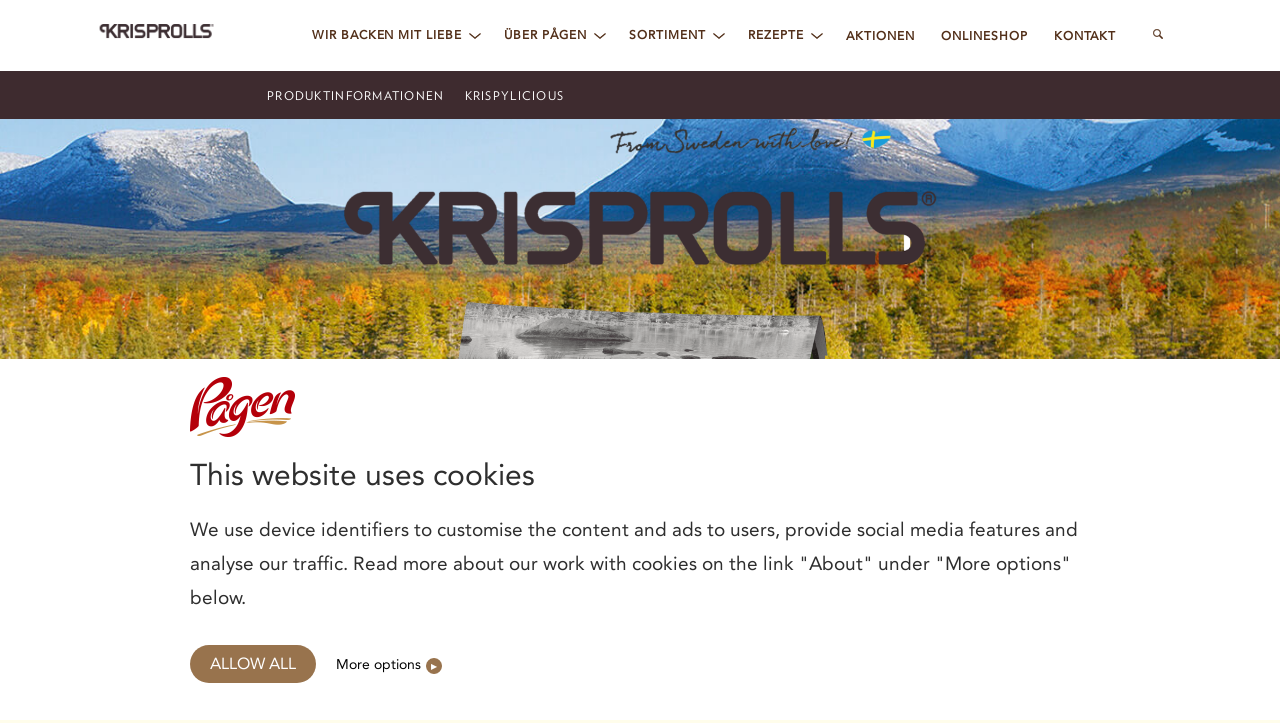

--- FILE ---
content_type: text/html; charset=utf-8
request_url: https://pagen.de/sortiment/krisprolls/krisprolls-wholegrain-no-sugar-added-high-in-fibre/
body_size: 20674
content:


<!DOCTYPE html>
<html lang="de" prefix="og: http://ogp.me/ns#">
<head>

	<script>
		function getCookie(cname) {
			var name = cname + "=";
			var ca = document.cookie.split(';');
			for (var i = 0; i < ca.length; i++) {
				var c = ca[i];
				while (c.charAt(0) === ' ') {
					c = c.substring(1);
				}
				if (c.indexOf(name) === 0) {
					return c.substring(name.length, c.length);
				}
			}
			return "";
		}
	</script>

		<!-- Google Tag Manager -->
	<script>
		(function (w, d, s, l, i) {
			w[l] = w[l] || []; w[l].push({
				'gtm.start':
					new Date().getTime(), event: 'gtm.js'
			}); var f = d.getElementsByTagName(s)[0],
				j = d.createElement(s), dl = l != 'dataLayer' ? '&l=' + l : ''; j.async = true; j.src =
					' https://www.googletagmanager.com/gtm.js?id=' + i + dl; f.parentNode.insertBefore(j, f);
		})(window, document, 'script', 'dataLayer', 'GTM-WJSK25X');</script>
	<!-- End Google Tag Manager -->


	

<meta http-equiv="X-UA-Compatible" content="IE=edge" />
<meta charset="utf-8">
<title>Krisprolls Wholegrain No sugar added High in Fibre - P&#229;gen</title>


<meta name="viewport" content="width=device-width">
<meta name="description" content="Was auch immer Ihre Pl&#228;ne sind - F&#252;r Ihr Fr&#252;hst&#252;ck ist immer eine gute Idee mit KRISPROLLS&#174; Vollkorn ohne Zuckerzusatz zu starten.">



<meta property="og:description" content="Was auch immer Ihre Pl&#228;ne sind - F&#252;r Ihr Fr&#252;hst&#252;ck ist immer eine gute Idee mit KRISPROLLS&#174; Vollkorn ohne Zuckerzusatz zu starten.">
<meta property="og:url" content="https://pagen.de/sortiment/krisprolls/krisprolls-wholegrain-no-sugar-added-high-in-fibre/">
<meta property="og:title" content="Krisprolls Wholegrain No sugar added High in Fibre - P&#229;gen" />
<meta property="og:image" content="https://pagen.de/globalassets/nya-produkt-sidor/krisprolls/krisprolls_no_sugar_added.jpg?w=600&amp;h=315&amp;mode=crop&amp;resized=true">
<meta property="og:type" content="website">
<meta property="og:site_name" content="Pågen">
		<meta name="facebook-domain-verification" content="wieynav5x9qr1cuwc10xouoolr8ffn" />

<meta property="twitter:title" content="Krisprolls Wholegrain No sugar added High in Fibre - P&#229;gen">
<meta property="twitter:description" content="Was auch immer Ihre Pl&#228;ne sind - F&#252;r Ihr Fr&#252;hst&#252;ck ist immer eine gute Idee mit KRISPROLLS&#174; Vollkorn ohne Zuckerzusatz zu starten.">
<meta property="twitter:url" content="https://pagen.de/sortiment/krisprolls/krisprolls-wholegrain-no-sugar-added-high-in-fibre/">
<meta property="twitter:image" content="https://pagen.de/globalassets/nya-produkt-sidor/krisprolls/krisprolls_no_sugar_added.jpg?w=600&amp;h=315&amp;mode=crop&amp;resized=true">
<meta property="twitter:card" content="summary">


<link rel="canonical" href="https://pagen.de/sortiment/krisprolls/krisprolls-wholegrain-no-sugar-added-high-in-fibre/" />


<link href="/bundles/css?v=Mf60Zqch4v3N23vqVuTzrLu35_mGiSTE52Zoz96Lspw1" rel="stylesheet"/>


	<link rel="stylesheet" href="/css/site/theme-Krisprolls.css?v=2">



<!--[if IE]>
	<script src="/js/modernizer?v=si4eZFxzb92EodHqDHBVXak93BMpfiHclU76muQDkIY1"></script>

<![endif]-->
<!--[if lt IE 9]>
  <link rel="stylesheet" href="~/css/main.ie.css">
<![endif]-->

	



	
	<link rel="stylesheet" href="/css/modules/product/main.css" />
	<style>
		:root {
			--primary-text-color: #522f19;
			--secondary-text-color: #c8944e;
			--primary-tab-color: #f5ecd1;
			--secondary-tab-color: #fff;
			--primary-tab-text-color: #2e2e2e;
			--secondary-tab-text-color: #c8944e;
			}

	</style>


	

















<meta name="p:domain_verify" content="2253cb4764430c3e4566bc648f3cc6cd"/>
	<!-- BEGIN -- Schema.org - StructuredData -->
	<!-- END -- Schema.org - StructuredData -->
</head>
<body  class="ProductPromotionPage">

		<!-- Google Tag Manager (noscript) -->
	<noscript>
		<iframe src=" https://www.googletagmanager.com/ns.html?id=GTM-WJSK25X"
				height="0" width="0" style="display:none;visibility:hidden"></iframe>
	</noscript>
	<!-- End Google Tag Manager (noscript) -->



	


	<div class="site-wrapper">
		

<div class="page-header">
	<!-- mainnav start -->
	<div class="main-nav">
		<div class="page-wrapper inner">
			<a href="/" class="main-nav-logo"></a>
			<nav class="main-nav-menu-wrapper">

				
					<ul class="main-nav-menu sm-priority">
						<li class="main-nav-menu-item">
							<a href="/sortiment/" class="toggle-mega current-link-active" data-toggeleclass="mega_products">
								<span>Sortiment</span>
								<span class="arrow">
									<img src="/img/icons/icon-arrow-color.svg" />
								</span>
							</a>
						</li>
					</ul>
				<ul class="main-nav-menu js-mobilemenu-open" >

					
							<li class="main-nav-menu-item">
								<a class=" toggle-mega" href="/wir-backen-mit-liebe/" data-toggeleclass="18053">
									<span>Wir backen mit Liebe</span>
									<span class="arrow">
										<img src="/img/icons/icon-arrow-color.svg" />
									</span>
								</a>
							</li>
							<li class="main-nav-menu-item">
								<a class=" toggle-mega" href="/uber-pagen/" data-toggeleclass="1267">
									<span>&#220;ber P&#229;gen</span>
									<span class="arrow">
										<img src="/img/icons/icon-arrow-color.svg" />
									</span>
								</a>
							</li>
								<!--sortimentsida-->
								<li class="main-nav-menu-item">
									<a class=" toggle-mega" href="/sortiment/" data-toggeleclass="mega_products">
										<span>Sortiment</span>
										<span class="arrow">
											<img src="/img/icons/icon-arrow-color.svg" />
										</span>
									</a>
								</li>
							<li class="main-nav-menu-item">
								<a class=" toggle-mega" href="/rezepte/" data-toggeleclass="17982">
									<span>Rezepte</span>
									<span class="arrow">
										<img src="/img/icons/icon-arrow-color.svg" />
									</span>
								</a>
							</li>
								<li class="main-nav-menu-item">
									<a class="" href="/aktionen/"><span>Aktionen</span></a>
								</li>
								<li class="main-nav-menu-item">
									<a class="" href="/onlineshop/"><span>Onlineshop</span></a>
								</li>
								<li class="main-nav-menu-item">
									<a class="" href="/kontakt/"><span>Kontakt</span></a>
								</li>
				</ul>

				<!-- Search button -->
				<button type="button" id="top_search_button" class="main-nav-search-button js-main-nav-search-toggle" data-searchurl="https://pagen.de/suche/" data-button="#top_search_button" data-target="#top_search"></button>
				<a href="#mega_mobile" class="main-nav-burger toggle-mega" data-toggeleclass="mega_mobile"></a>
				<div id="top_search" class="main-nav-searchbar">

					<form action="/suche/" method="GET">
						<input type="search" name="q" class="main-nav-searchbar-input" id="top_search_input" placeholder="Suche eingeben..." autocomplete="off">
						<button type="button" class="main-nav-searchbar-submit" title="Suche"></button>
						<button type="button" class="main-nav-searchbar-close js-main-nav-search-toggle" data-button="#top_search_button" data-target="#top_search"></button>
					</form>

				</div>
			</nav>
		</div>
	</div>

	<!-- Dynamic mega nav loop end -->
			<!--sortimentsida-->
		<!-- Om sidor innehåller undersidor = megameny -->
			<div id="18053" class="mega-nav three-images-dropdown-styling">
				<div class="inner">
					<div class="page-wrapper mega-nav-menu-holder">
						<div class="mega-nav-menu mega-nav-menu-lvl1">
							<div class="mega-nav-mobile-header">
								<button type="button" class="mega-back-mobile js-resetmega"><span>Tillbaka</span></button>
								<button type="button" class="mega-close-mobile js-closemega" title="Schlie&#223;en"></button>
							</div>
							<ul class="mega-nav-menu-list">
								<!-- topsidan -->
								<li class="mega-nav-menu-item parent-menu-item">
									<a href="/wir-backen-mit-liebe/">
										<span>Wir backen mit Liebe</span>
									</a>
								</li>
								<!-- undersidor -->
									<li class="mega-nav-menu-item">
										<a href="/wir-backen-mit-liebe/">Wir backen mit Liebe</a>
									</li>
									<li class="mega-nav-menu-item">
										<a href="/wir-backen-mit-liebe/nachhaltige-produkte/">Nachhaltige Produkte</a>
									</li>
									<li class="mega-nav-menu-item">
										<a href="/wir-backen-mit-liebe/hochwertige-zutaten/">Hochwertige Zutaten</a>
									</li>
									<li class="mega-nav-menu-item">
										<a href="/wir-backen-mit-liebe/nachhaltigkeitsubersicht/">Nachhaltigkeits&#252;bersicht</a>
									</li>
							</ul>
							<div class="mobile-menu-image"></div>
						</div>
						<!-- Hämta text info för megameny -->
						<!-- title-text-three-images in mega menu desktop  start -->
<div class="desktop-only mega-about-dropdown-view title-text-three-images">
    <div class="mega-dropdown-content-container">
        <p class="h1">Gebacken <i>mit Liebe</i></p>

			<p><div>Wir lieben Brot. Es kennzeichnet alles, was wir tun. Viele Haushalte genie&szlig;en morgens, mittags und abends unsere Produkte.</div>
<div>&nbsp;</div>
<div>Dieses Vertrauen macht uns dem&uuml;tig und wir arbeiten hart daran, es jeden Tag aufrechtzuerhalten. Mit Liebe backen bedeutet, sich um die Zutaten, unsere Mitarbeiter, unsere Kunden und unsere gemeinsamen Ressourcen zu k&uuml;mmern.</div>
<div>&nbsp;</div>
<p><a class="btn btn-default" href="/wir-backen-mit-liebe/">Wie wir mit Liebe backen</a></p></p>
            <div class="grid dropdown-grid">
                <div class="row">
                    <div class="col-one-third">
                        <a href="/wir-backen-mit-liebe/nachhaltige-produkte/" title="" class="block-spotlight">
                            <img class="img-responsive" src="/globalassets/hemsida-2018-19/vi-bakar-med-karlek/naken-brod-1_11.jpg" alt="">
                            <div class="block-spotlight-content">
                                <strong class="block-spotlight-title">Nachhaltige Produkte</strong>
                            </div>
                        </a>
                    </div>
                    <div class="col-one-third">
                        <a href="/wir-backen-mit-liebe/hochwertige-zutaten/" title="" class="block-spotlight">
                            <img class="img-responsive" src="/globalassets/om-pagen/glimmingehus.jpg" alt="">
                            <div class="block-spotlight-content">
                                <strong class="block-spotlight-title">Hochwertige Zutaten</strong>
                            </div>
                        </a>
                    </div>
                    <div class="col-one-third">
                        <a href="/wir-backen-mit-liebe/nachhaltigkeitsubersicht/" title="" class="block-spotlight">
                            <img class="img-responsive" src="/globalassets/hemsida-2018-19/vi-bakar-med-karlek/img_8635-1000x1000x96.jpg" alt="">
                            <div class="block-spotlight-content">
                                <strong class="block-spotlight-title">Nachhaltigkeits&#252;bersicht</strong>
                            </div>
                        </a>
                    </div>
                </div>
            </div>
    </div>
</div>
<!-- title-text-three-images in mega menu desktop end -->

					</div>

					<!-- title-text-button in mega menu desktop start -->
					<div class="mega-nav-category-holder">
						<div class="mega-nav-menu mega-nav-menu-lvl2 default-open" style="background: #fffced; ">
							<div class="page-wrapper">
								<button type="button" class="mega-close js-closemega" title="Schlie&#223;en"></button>
							</div>
						</div>
					</div>
					<!-- title-text-button in mega menu desktop start -->
				</div>
				<div class="mega-overlay"></div>
			</div>
			<!--sortimentsida-->
		<!-- Om sidor innehåller undersidor = megameny -->
			<div id="1267" class="mega-nav button-dropdown-styling">
				<div class="inner">
					<div class="page-wrapper mega-nav-menu-holder">
						<div class="mega-nav-menu mega-nav-menu-lvl1">
							<div class="mega-nav-mobile-header">
								<button type="button" class="mega-back-mobile js-resetmega"><span>Tillbaka</span></button>
								<button type="button" class="mega-close-mobile js-closemega" title="Schlie&#223;en"></button>
							</div>
							<ul class="mega-nav-menu-list">
								<!-- topsidan -->
								<li class="mega-nav-menu-item parent-menu-item">
									<a href="/uber-pagen/">
										<span>&#220;ber P&#229;gen</span>
									</a>
								</li>
								<!-- undersidor -->
									<li class="mega-nav-menu-item">
										<a href="/uber-pagen/unsere-geschichte/">Unsere Geschichte</a>
									</li>
									<li class="mega-nav-menu-item">
										<a href="/uber-pagen/unsere-werte/">Unsere Werte</a>
									</li>
									<li class="mega-nav-menu-item">
										<a href="/uber-pagen/faq/">FAQ</a>
									</li>
									<li class="mega-nav-menu-item">
										<a href="/uber-pagen/sponsoring/">Sponsoring</a>
									</li>
							</ul>
							<div class="mobile-menu-image"></div>
						</div>
						<!-- Hämta text info för megameny -->
						<!-- title-text-three-images in mega menu desktop  start -->
<div class="desktop-only mega-about-dropdown-view title-text-button">
    <div class="mega-dropdown-content-container">
        <p class="h1">P&#229;gen<i>in K&#252;rze</i></p>

			<p></p>
                <a class="btn btn-default" title="" href="/uber-pagen/">&#220;ber P&#229;gen</a>
    </div>
</div>
<!-- title-text-three-images in mega menu desktop end -->

					</div>

					<!-- title-text-button in mega menu desktop start -->
					<div class="mega-nav-category-holder">
						<div class="mega-nav-menu mega-nav-menu-lvl2 default-open" style="background-image:url(/globalassets/recept/2018/pagen-picture-perfect-mackan.png); ">
							<div class="page-wrapper">
								<button type="button" class="mega-close js-closemega" title="Schlie&#223;en"></button>
							</div>
						</div>
					</div>
					<!-- title-text-button in mega menu desktop start -->
				</div>
				<div class="mega-overlay"></div>
			</div>
			<!--sortimentsida-->
		<!-- Om sidor innehåller undersidor = megameny -->
			<!--sortimentsida-->
		<!-- Om sidor innehåller undersidor = megameny -->
			<div id="17982" class="mega-nav three-images-dropdown-styling">
				<div class="inner">
					<div class="page-wrapper mega-nav-menu-holder">
						<div class="mega-nav-menu mega-nav-menu-lvl1">
							<div class="mega-nav-mobile-header">
								<button type="button" class="mega-back-mobile js-resetmega"><span>Tillbaka</span></button>
								<button type="button" class="mega-close-mobile js-closemega" title="Schlie&#223;en"></button>
							</div>
							<ul class="mega-nav-menu-list">
								<!-- topsidan -->
								<li class="mega-nav-menu-item parent-menu-item">
									<a href="/rezepte/">
										<span>Rezepte</span>
									</a>
								</li>
								<!-- undersidor -->
									<li class="mega-nav-menu-item">
										<a href="/inspiration/rezepte/">Rezepte</a>
									</li>
									<li class="mega-nav-menu-item">
										<a href="/inspiration/backtipps/">Backtipps</a>
									</li>
									<li class="mega-nav-menu-item">
										<a href="/inspiration/fakten-uber-brot-und-backen/">Fakten &#252;ber Brot und Backen</a>
									</li>
									<li class="mega-nav-menu-item">
										<a href="/inspiration/brod-und-gesundheit/">Br&#246;d und Gesundheit</a>
									</li>
							</ul>
							<div class="mobile-menu-image"></div>
						</div>
						<!-- Hämta text info för megameny -->
						<!-- title-text-three-images in mega menu desktop  start -->
<div class="desktop-only mega-about-dropdown-view title-text-three-images">
    <div class="mega-dropdown-content-container">
        <p class="h1">Inspirationen, Backtipps<i>und Fakten &#252;ber Brot</i></p>

			<p><p>Wir backen seit &uuml;ber 140 Jahren Brot und w&uuml;rden gerne unser Wissen &uuml;ber Brot und Backen weitergeben. Von n&uuml;tzlichen Tipps f&uuml;r Hausb&auml;cker bis hin zu wissenswertem Thema &uuml;ber Brot, Lagerung, Gesundheit und Ern&auml;hrung.</p>
<p><a class="btn btn-default" href="/inspiration/rezepte/">Rezepte</a></p></p>
            <div class="grid dropdown-grid">
                <div class="row">
                    <div class="col-one-third">
                        <a href="/inspiration/backtipps/" title="" class="block-spotlight">
                            <img class="img-responsive" src="/globalassets/hemsida-2018-19/inspiration/naken-bondlimpa.png" alt="">
                            <div class="block-spotlight-content">
                                <strong class="block-spotlight-title">Tipps f&#252;r Daheim</strong>
                            </div>
                        </a>
                    </div>
                    <div class="col-one-third">
                        <a href="/inspiration/fakten-uber-brot-und-backen/" title="" class="block-spotlight">
                            <img class="img-responsive" src="/globalassets/recept/bagarkit_1000x1000.jpg" alt="">
                            <div class="block-spotlight-content">
                                <strong class="block-spotlight-title">Fakten &#252;ber Brot und Backen</strong>
                            </div>
                        </a>
                    </div>
                    <div class="col-one-third">
                        <a href="/inspiration/brod-und-gesundheit/" title="" class="block-spotlight">
                            <img class="img-responsive" src="/globalassets/hemsida-2018-19/vi-bakar-med-karlek/glimmingehus.jpg" alt="">
                            <div class="block-spotlight-content">
                                <strong class="block-spotlight-title">Brot und Gesundheit</strong>
                            </div>
                        </a>
                    </div>
                </div>
            </div>
    </div>
</div>
<!-- title-text-three-images in mega menu desktop end -->

					</div>

					<!-- title-text-button in mega menu desktop start -->
					<div class="mega-nav-category-holder">
						<div class="mega-nav-menu mega-nav-menu-lvl2 default-open" style="background: #fffced; ">
							<div class="page-wrapper">
								<button type="button" class="mega-close js-closemega" title="Schlie&#223;en"></button>
							</div>
						</div>
					</div>
					<!-- title-text-button in mega menu desktop start -->
				</div>
				<div class="mega-overlay"></div>
			</div>
			<!--sortimentsida-->
		<!-- Om sidor innehåller undersidor = megameny -->
			<!--sortimentsida-->
		<!-- Om sidor innehåller undersidor = megameny -->
			<!--sortimentsida-->
		<!-- Om sidor innehåller undersidor = megameny -->
	<!-- Dynamic mega nav loop end -->
	<!-- mega end -->
	<!-- Mobil Meny -->
	<div id="mega_mobile" class="mega-nav">
		<div class="inner">
			<div class="page-wrapper mega-nav-menu-holder">
				<div class="mega-nav-menu mega-nav-menu-lvl1">
					<div class="mega-nav-mobile-header">
						<button type="button" class="mega-close-mobile js-closemega" title="Schlie&#223;en"></button>
					</div>
					<ul class="mega-nav-menu-list">

									<li class="mega-nav-menu-item">
										<a class="has-children" href="/wir-backen-mit-liebe/" data-panelid="18053">
											<span>Wir backen mit Liebe</span>
										</a>
										<span class="menu-arrow">
											<img src="/img/icons/icon-arrow-color.svg" />
										</span>
									</li>
									<li class="mega-nav-menu-item">
										<a class="has-children" href="/uber-pagen/" data-panelid="1267">
											<span>&#220;ber P&#229;gen</span>
										</a>
										<span class="menu-arrow">
											<img src="/img/icons/icon-arrow-color.svg" />
										</span>
									</li>
									<li class="mega-nav-menu-item">
										<a class="has-children" href="/rezepte/" data-panelid="17982">
											<span>Rezepte</span>
										</a>
										<span class="menu-arrow">
											<img src="/img/icons/icon-arrow-color.svg" />
										</span>
									</li>
									<li class="mega-nav-menu-item">
										<a class="" href="/aktionen/">
											Aktionen
										</a>
									</li>
									<li class="mega-nav-menu-item">
										<a class="" href="/onlineshop/">
											Onlineshop
										</a>
									</li>
									<li class="mega-nav-menu-item">
										<a class="" href="/kontakt/">
											Kontakt
										</a>
									</li>

					</ul>
					<div class="mobile-menu-image"></div>
				</div>
			</div>
		</div>
		<div class="mega-overlay">
		</div>
	</div>

	<!-- mega end -->
	<!-- mega product start -->
	
	<div id="mega_products" class="mega-nav">
		<div class="inner">

			<div class="page-wrapper mega-nav-menu-holder">

<!-- title-text-three-images in mega menu desktop  start -->
<div class="desktop-only mega-about-dropdown-view title-text-three-images">
    <div class="mega-dropdown-content-container">
        <p class="h1">F&#252;r jeden Geschmack<i>und Anlass etwas dabei</i></p>

			<p><p>Jeder hat unterschiedliche Geschm&auml;cker &ndash; und das ist wunderbar. Wir wollen eine helfende Hand f&uuml;r den Alltag voller guter Momente und Aromen sein. Unser Brot macht jede Mahlzeit besser. Wir haben alles von veganem, unges&uuml;&szlig;ten Brot zu <span lang="de">GIFFLAR</span> (Geb&auml;ck) und Krisprolls (Zwieback). Bei uns ist f&uuml;r jeden etwas dabei.</p></p>
            <div class="grid dropdown-grid">
                <div class="row">
                    <div class="col-one-third">
                        <a href="/sortiment/unsere-neuheiten/" title="" class="block-spotlight">
                            <img class="img-responsive" src="/globalassets/hemsida-2018-19/vi-bakar-med-karlek/vart-hallbarhetstank/grotbrod_ostmacka.jpg" alt="">
                            <div class="block-spotlight-content">
                                <strong class="block-spotlight-title">Unsere Neuheiten</strong>
                            </div>
                        </a>
                    </div>
                    <div class="col-one-third">
                        <a href="/kontakt/ean-listen/bezugsmoglichkeiten/" title="" class="block-spotlight">
                            <img class="img-responsive" src="/globalassets/jobba-hos-oss/raps_1000x1000.jpg" alt="">
                            <div class="block-spotlight-content">
                                <strong class="block-spotlight-title">EAN Liste</strong>
                            </div>
                        </a>
                    </div>
                    <div class="col-one-third">
                        <a href="/sortiment/gifflar/hintergrundbilder/" title="" class="block-spotlight">
                            <img class="img-responsive" src="/globalassets/_de/sortiment/produktbilder/geback/gifflar-hintergundbilder-digital/gifflar-skarmbild.png" alt="">
                            <div class="block-spotlight-content">
                                <strong class="block-spotlight-title">Gifflar Hintergundbilder</strong>
                            </div>
                        </a>
                    </div>
                </div>
            </div>
    </div>
</div>
<!-- title-text-three-images in mega menu desktop end -->

				<div class="mega-nav-menu mega-nav-menu-lvl1">
					<div class="mega-nav-mobile-header">
						<button type="button" class="mega-close-mobile js-closemega" title="Schlie&#223;en"></button>
					</div>
					<ul class="mega-nav-menu-list">
						<li class="mega-nav-menu-item parent-menu-item">
							<a href="/sortiment/">
								<!--class="has-children" data-panelid="mobile_about"-->
								<span>Sortiment</span>
							</a>
						</li>
							<li class="mega-nav-menu-item">

									<a href="/link/bfe54139583142dab36154faeee0f2e6.aspx">Unsere Neuheiten</a>

							</li>
							<li class="mega-nav-menu-item">

									<a href="/link/c37f13d9a4d24c028ecf0d910c21bb75.aspx">Unsere Klassiker</a>

							</li>
							<li class="mega-nav-menu-item">

									<a href="/sortiment/brod/" class="has-children" data-panelid="catnav_3595">Br&#246;d</a>
									<span>
										<img src="/img/icons/icon-arrow-color.svg" />
									</span>

							</li>
							<li class="mega-nav-menu-item">

									<a href="/sortiment/subgeback/" class="has-children" data-panelid="catnav_1307">S&#252;&#223;geb&#228;ck</a>
									<span>
										<img src="/img/icons/icon-arrow-color.svg" />
									</span>

							</li>
							<li class="mega-nav-menu-item">

									<a href="/sortiment/krisprolls2/" class="has-children" data-panelid="catnav_1308">Krisprolls</a>
									<span>
										<img src="/img/icons/icon-arrow-color.svg" />
									</span>

							</li>
							<li class="mega-nav-menu-item">

									<a href="https://pagendeutschland.myshopify.com/">Onlineshop</a>

							</li>
					</ul>
					<div class="mobile-menu-image"></div>
				</div>
			</div>

			<div class="mega-nav-category-holder">
					<div id="catnav_18112" class="mega-nav-menu mega-nav-menu-lvl2">
						<div class="page-wrapper">
							<div class="mega-nav-mobile-header">
								<button type="button" class="mega-back-mobile js-resetmega"><span>Tillbaka</span></button>
								<button type="button" class="mega-close-mobile js-closemega" title="Schlie&#223;en"></button>
							</div>

							<div class="lvl2-content-scroll">
								<div class="lvl2-content lvl2-content--products">
									<ul class="mega-nav-menu-list-product">
									</ul>

								</div>
							</div>
						</div>
					</div>
					<div id="catnav_18113" class="mega-nav-menu mega-nav-menu-lvl2">
						<div class="page-wrapper">
							<div class="mega-nav-mobile-header">
								<button type="button" class="mega-back-mobile js-resetmega"><span>Tillbaka</span></button>
								<button type="button" class="mega-close-mobile js-closemega" title="Schlie&#223;en"></button>
							</div>

							<div class="lvl2-content-scroll">
								<div class="lvl2-content lvl2-content--products">
									<ul class="mega-nav-menu-list-product">
									</ul>

								</div>
							</div>
						</div>
					</div>
					<div id="catnav_3595" class="mega-nav-menu mega-nav-menu-lvl2">
						<div class="page-wrapper">
							<div class="mega-nav-mobile-header">
								<button type="button" class="mega-back-mobile js-resetmega"><span>Tillbaka</span></button>
								<button type="button" class="mega-close-mobile js-closemega" title="Schlie&#223;en"></button>
							</div>

							<div class="lvl2-content-scroll">
								<div class="lvl2-content lvl2-content--products">
									<ul class="mega-nav-menu-list-product">
											<li class="mega-nav-menu-item">
												<a href="/sortiment/fruhstucks-brod/">

													
													<img class="product-thumbnail" src="/globalassets/nya-produkt-sidor/grotbrod/fruhstucks_broed_2021.png?w=320&amp;h=320&amp;mode=crop&amp;resized=true" />
													<span class="product-text">
														<span class="product-title">Fr&#252;hst&#252;cks BR&#214;D</span><br />
														<span class="product-description">Beginnen Sie den Tag mit einem herzhaften Frühstück!</span>
													</span>
												</a>
											</li>
											<li class="mega-nav-menu-item">
												<a href="/sortiment/kraftbroed/">

													
													<img class="product-thumbnail" src="/globalassets/_de/sortiment/produktbilder/brod/kraft-brod-2023.png?w=320&amp;h=320&amp;mode=crop&amp;resized=true" />
													<span class="product-text">
														<span class="product-title">Kraft BR&#214;D</span><br />
														<span class="product-description">Ungesüßtes Sauerteigbrot mit einer vollmundigen, rustikalen...</span>
													</span>
												</a>
											</li>
											<li class="mega-nav-menu-item">
												<a href="/sortiment/roest-brod/">

													
													<img class="product-thumbnail" src="/contentassets/cd13b4fd176a4322889ae9c791da9e24/rost-1000x1000.png?w=320&amp;h=320&amp;mode=crop&amp;resized=true" />
													<span class="product-text">
														<span class="product-title">R&#246;st BR&#214;D</span><br />
														<span class="product-description">Mild und luftig, mit wertvollem Rapsöl verfeinert.
Schmeckt...</span>
													</span>
												</a>
											</li>
											<li class="mega-nav-menu-item">
												<a href="/sortiment/sandwich-broedchen/">

													
													<img class="product-thumbnail" src="/contentassets/4285eb28771d450396d8f06dc447adb4/sandwich-1000x1000navi.png?w=320&amp;h=320&amp;mode=crop&amp;resized=true" />
													<span class="product-text">
														<span class="product-title">Sandwich BR&#214;Dchen</span><br />
														<span class="product-description">Leckere vorgeschnittene, goldgelb gebackene BRÖDchen</span>
													</span>
												</a>
											</li>
											<li class="mega-nav-menu-item">
												<a href="/sortiment/schweden-brod/">

													
													<img class="product-thumbnail" src="/globalassets/nya-produkt-sidor/pagenlimpa/schwedenbrod_2021.png?w=320&amp;h=320&amp;mode=crop&amp;resized=true" />
													<span class="product-text">
														<span class="product-title">Schweden BR&#214;D</span><br />
														<span class="product-description">Schweden BRÖD- weicher, saftiger schwedischer Klassiker!</span>
													</span>
												</a>
											</li>
											<li class="mega-nav-menu-item">
												<a href="/sortiment/westkuestenbroed/">

													
													<img class="product-thumbnail" src="/globalassets/_de/sortiment/produktbilder/brod/produkt_skargardskaka_westkustenbrod_ty-1000.png?w=320&amp;h=320&amp;mode=crop&amp;resized=true" />
													<span class="product-text">
														<span class="product-title">Westk&#252;sten BR&#214;D</span><br />
														<span class="product-description">Genieße das saftige, leicht süßlich schmeckende Westküsten...</span>
													</span>
												</a>
											</li>
									</ul>

								</div>
							</div>
						</div>
					</div>
					<div id="catnav_1307" class="mega-nav-menu mega-nav-menu-lvl2">
						<div class="page-wrapper">
							<div class="mega-nav-mobile-header">
								<button type="button" class="mega-back-mobile js-resetmega"><span>Tillbaka</span></button>
								<button type="button" class="mega-close-mobile js-closemega" title="Schlie&#223;en"></button>
							</div>

							<div class="lvl2-content-scroll">
								<div class="lvl2-content lvl2-content--products">
									<ul class="mega-nav-menu-list-product">
											<li class="mega-nav-menu-item">
												<a href="/sortiment/gifflar/gifflar-vanille/">

													
													<img class="product-thumbnail" src="/globalassets/produkter/packshots/gifflar_vanilj_int_west_2021.png?w=320&amp;h=320&amp;mode=crop&amp;resized=true" />
													<span class="product-text">
														<span class="product-title">GIFFLAR Vanille</span><br />
														<span class="product-description">Lecker gebacken mit einer Cremefüllung mit Mandel und...</span>
													</span>
												</a>
											</li>
											<li class="mega-nav-menu-item">
												<a href="/sortiment/gifflar/gifflar-zimt/">

													
													<img class="product-thumbnail" src="/globalassets/produkter/packshots/gifflar_kanel_int_2020.png?w=320&amp;h=320&amp;mode=crop&amp;resized=true" />
													<span class="product-text">
														<span class="product-title">GIFFLAR Zimt</span><br />
														<span class="product-description">Lecker gebacken mit einer Cremefüllung mit Zimtgeschmack.</span>
													</span>
												</a>
											</li>
									</ul>

								</div>
							</div>
						</div>
					</div>
					<div id="catnav_1308" class="mega-nav-menu mega-nav-menu-lvl2">
						<div class="page-wrapper">
							<div class="mega-nav-mobile-header">
								<button type="button" class="mega-back-mobile js-resetmega"><span>Tillbaka</span></button>
								<button type="button" class="mega-close-mobile js-closemega" title="Schlie&#223;en"></button>
							</div>

							<div class="lvl2-content-scroll">
								<div class="lvl2-content lvl2-content--products">
									<ul class="mega-nav-menu-list-product">
											<li class="mega-nav-menu-item">
												<a href="/sortiment/krisprolls/krisprolls-wheat/">

													
													<img class="product-thumbnail" src="/globalassets/nya-produkt-sidor/krisprolls/wheat_2022.png?w=320&amp;h=320&amp;mode=crop&amp;resized=true" />
													<span class="product-text">
														<span class="product-title">Krisprolls Wheat</span><br />
														<span class="product-description">Genießen Sie den Moment, wenn Sie einen Bissen von...</span>
													</span>
												</a>
											</li>
											<li class="mega-nav-menu-item">
												<a href="/sortiment/krisprolls/krisprolls-wholegrain-high-in-fibre/">

													
													<img class="product-thumbnail" src="/globalassets/nya-produkt-sidor/krisprolls/wholegrain_2022.png?w=320&amp;h=320&amp;mode=crop&amp;resized=true" />
													<span class="product-text">
														<span class="product-title">Krisprolls Wholegrain High in Fibre</span><br />
														<span class="product-description">Was auch immer Ihre Pläne sind - Für Ihr Frühstück...</span>
													</span>
												</a>
											</li>
											<li class="mega-nav-menu-item">
												<a href="/sortiment/krisprolls/krisprolls-wholegrain-no-sugar-added-high-in-fibre/">

													
													<img class="product-thumbnail" src="/globalassets/nya-produkt-sidor/krisprolls/no_sugar_2022.png?w=320&amp;h=320&amp;mode=crop&amp;resized=true" />
													<span class="product-text">
														<span class="product-title">Krisprolls Wholegrain No sugar added High in Fibre</span><br />
														<span class="product-description">Was auch immer Ihre Pläne sind - Für Ihr Frühstück...</span>
													</span>
												</a>
											</li>
									</ul>

								</div>
							</div>
						</div>
					</div>
					<div id="catnav_20704" class="mega-nav-menu mega-nav-menu-lvl2">
						<div class="page-wrapper">
							<div class="mega-nav-mobile-header">
								<button type="button" class="mega-back-mobile js-resetmega"><span>Tillbaka</span></button>
								<button type="button" class="mega-close-mobile js-closemega" title="Schlie&#223;en"></button>
							</div>

							<div class="lvl2-content-scroll">
								<div class="lvl2-content lvl2-content--products">
									<ul class="mega-nav-menu-list-product">
									</ul>

								</div>
							</div>
						</div>
					</div>

			</div>

						<div class="mega-nav-category-holder">
							<div class="mega-nav-menu mega-nav-menu-lvl2 default-open" style="background: #fffced; ">
								<div class="page-wrapper">
									<button type="button" class="mega-close js-closemega" title="Schlie&#223;en"></button>
								</div>
							</div>
						</div>

		</div>

		<div class="mega-overlay">
		</div>

	</div>
	<!-- mega product end -->


</div>


			<div class="empty-banner"></div>

		
	<div class="subbrand-nav skin-primary-bg sticky-menu">
		<div class="inner page-wrapper">
				<a href="/sortiment/krisprolls/"><div class="subbrand-nav-logo skin-logo"></div></a>
			<nav>
				<button id="subbrand_menu_button" class="subbrand-nav-menu-toggle js-subbrand-menu-toggle skin-secondary-bg" data-button="#subbrand_menu_button" data-target="#subbrand_menu">KRISPROLLS</button>
				<div class="subbrand-nav-menu skin-secondary-bg" id="subbrand_menu">
					<button class="subbrand-nav-menu-close js-subbrand-menu-toggle" data-button="#subbrand_menu_button" data-target="#subbrand_menu"></button>
					<ul>
							<li class="subbrand-nav-menu-item">
								<a href="/sortiment/krisprolls/" class=""><span>Produktinformationen</span></a>
							</li>
							<li class="subbrand-nav-menu-item">
								<a href="/sortiment/krisprolls/krispylicious/" class=""><span>Krispylicious</span></a>
							</li>
					</ul>
				</div>
			</nav>
		</div>
	</div>


		<div class="" >
			








<main class="product-template">
	<header class="product-hero">
		<div class="product-hero__hidden-heading">
			<h1>Krisprolls Wholegrain No sugar added</h1>
			
		</div>
		<div class="product-hero__content">
					<div class="product-hero__bg product-hero__desktop" style="background-image: url(/globalassets/nya-produkt-sidor/krisprolls/sans_sucres_hero.jpg)"></div>
					<div class="product-hero__bg product-hero__mobile" style="background-image: url(/globalassets/nya-produkt-sidor/krisprolls/sans_sucres_hero_mobil.jpg)"></div>
							<div class="product-hero__logo">
					<img src="/globalassets/nya-produkt-sidor/krisprolls/krisprolls-logo.png" alt="">
				</div>
							<div class="product-hero__image">
					<img src="/globalassets/nya-produkt-sidor/krisprolls/krisprolls_no_sugar_added_de.png" alt="" class="paralllax" style="--parallax-y: 50px;">
				</div>
		</div>
	</header>
	<div class="product-hero__secondary">
		
		<div class="product-hero__secondary__bg-1 parallax" style="--parallax-y: -200px; background-image: url(/globalassets/nya-produkt-sidor/bg-grain.png)"></div>
		<div class="product-hero__secondary__content">
			<div class="product-hero__secondary__logo-wrapper">
					<div class="product-hero__secondary__logo">
						<img src="/globalassets/nya-produkt-sidor/krisprolls/krisprolls-logo.png" alt="">
						
					</div>
							</div>
		</div>
	</div>

	<div class="product-tabs__wrapper">
		<div class="product-tabs page-wrapper" id="js-product-tabs">
			<button data-tabid="js-primary-tab" class="product-tabs__tab is-active">Krisprolls Wholegrain No sugar added</button>
			<button data-tabid="js-secondary-tab" class="product-tabs__tab">Zutaten &amp; N&#228;hrwert</button>
			<div class="product-tabs__line">
				<svg xmlns="http://www.w3.org/2000/svg" width="546.624" height="2.053" viewBox="0 0 546.624 2.053" preserveAspectRatio="none">
					<path id="Avskilljare2_NÃ¤ring" data-name="Avskilljare2 NÃ¤ring" d="M549.607,4650.132c1.211-.027,2.382-.058,3.644-.082,1.2-.023,2.606-.02,2.8.005s-.116.054-.182.082c-.016.007.057.014.113.026.559,0,1.232.007,1.708,0,1.872-.031,3.667-.067,5.521-.1,1.257-.022,2.314-.013,3.32.027.273.01.387.026.658.036,1.291.051,2.781.059,4.4.026,1.2-.024,1.929-.087,3.643-.07,1.486.015,2.258-.03,3.426-.036.553,0,1.211,0,1.736.014s1.046.029,1.565.008c.917-.038,1.728-.028,2.617,0l1.73.048c1.256.006,1.745-.017,2.224-.041.229-.012.533-.029.844-.031,2.642-.009,5.156-.048,7.859-.041.4,0,.871,0,1.179.012.811.022,1.451.056,2.346.067.867.011,1.982,0,2.96,0a10.005,10.005,0,0,1,1.762.078c-.047.043-.189.086-.219.129-.016.022,1.59.05,2.009.035.7-.025,1.146-.06,1.943-.079s2.153,0,2.829-.031c1.24-.064,3.379-.082,5.023-.125l-.084,0,3.98.042c.447-.034.811-.066,1.289-.095.062,0,.813,0,1.051.008a1.288,1.288,0,0,1,.4.038c-.041.043-.217.085-.262.128a7.905,7.905,0,0,0,1.627.081c1.121.014,2.163.042,3.612.03,1.7-.08,2.778-.171,3.471-.266l2.813-.048c2.308.106,2.308.106,7.149.126l-.1,0-2.513.062c-.144,0-.292.015-.232.019.175.012.415.03.7.032,2.961.018,5.772-.006,8.417-.05.658-.011,1.022-.044,1.713-.075,1.429.012,2.966.029,4.541.038,4.623.025,9.1-.008,13.489-.054.614-.006.975-.043,1.453-.065l-.059,0c1.386,0,2.9-.021,3.908.037.257.015,1.048.026,1.6.026,4.127,0,8.382.025,11.747-.086,2.086.041,3.917.074,5.932.015.7-.021,1.575-.005,2.293.012,1.479.033,3.157.04,4.809.031,4.527-.024,9.012-.014,13.549,0,4.13.012,8.312,0,12.467,0q7.478.007,14.949.022,5.918.009,11.829.021l5.6.014q4.655.013,9.307.028,8.367.031,16.725.064c3.1.011,6.208.023,9.314.023q13.41,0,26.821-.006c2.28,0,4.556-.011,6.836-.016.8,0,1.6,0,2.281,0,.985.088-1.525.121-1.758.181.315.035,1.052.047,1.917.05,1.577,0,2.627-.016,2.922-.06a6.287,6.287,0,0,0,.662-.148c.093-.021.222-.042.375-.07q7.309-.053,14.764-.058c.322,0,.657.015,1.222.028-.239.024-.452.051-.773.076-.867.068-1.2.134-.532.21.466.053.243.113.346.183.922.016,1.947.043,3.09.052q8.485.071,17.031.132c1.393.01,2.891,0,4.336,0,.61,0,1.294,0,1.79.016.435.01.776.03.92.048a3.546,3.546,0,0,1-.589.035c-1.867.034-3.814.055-5.983.041-1.836-.013-3.688-.022-5.542-.03-.8,0-1.625,0-2.318,0-.958.06.492.086,1,.119a3.385,3.385,0,0,1,1.109.144,22.9,22.9,0,0,1-4.186.184c-.81,0-1.676,0-2.472.007-.572,0-1.331.015-1.558.031-1.292.091-3.646.13-6.121.166a1.56,1.56,0,0,0-.38.038c-.022,0,.2.013.366.016.361.006.75.011,1.143.013l4.293.026c.675,0,1.2.034.855.047-.261.01-.589.024-.921.025-1.022,0-2.193-.008-3.069.005-5.363.081-11.086.043-16.611.067-2.179.01-4.152-.012-5.865-.056-2.059-.053-4.158-.062-6.427-.023-1.246.022-2.364.016-3.506-.01a7.923,7.923,0,0,1-2.007-.124,12.956,12.956,0,0,0-2.037-.038c-1.239.042-2.272.087-4.222.04-.321-.008-1.184,0-1.658.014-.508.011-.821.032-1.274.047-1.416.046-2.292.045-3.654-.007-1.219-.046-2.39-.094-3.671-.145-.418.028-.573.052-1,.063-.394.01-1.34.014-1.6.005-.7-.025-1.19-.057-1.739-.087-1.194-.065-1.774-.145-3.981-.218l.446.2-2.26.025c-.574.007-1.451.011-1.65.025-1.907.135-5.574.1-8.743.112-.88,0-1.9-.024-2.723-.044-.778-.019-.445-.05-.462-.079s-.935-.077-.6-.1c.978-.069-.021-.086-1.6-.1-1.566-.084-3.4-.088-5.726-.033-.968.023-2.331.027-3.525.038-1.016.009-2.054.016-2.471.056a16.534,16.534,0,0,0,2.044.068c1.157.015,2.35.028,3.431.049a6.561,6.561,0,0,1,.906.05c-.035.017-.638.035-1.1.046-.844.022-1.851.043-2.871.022-2.2-.045-4.509,0-6.747-.016-2.044-.01-4.092-.022-6.107.016-.627.011-1.61,0-2.417,0q-2.16-.009-4.3-.022c-3.585-.021-6.559.008-8.7.118-.561.029-1.438.051-1.961.069-1.776.015-2.547-.031-3.711-.044-1.8.011-3.621.014-5.054.066-.6.022-1.651.008-2.2-.017-.5-.022-.726-.052-1.214-.075-.333-.015-.911-.024-1.683-.044l-.611.089c-.242.035-1.019.047-1.873.044-1.013,0-2-.016-3.019-.024l-2.177.066a7.1,7.1,0,0,1-1.428-.067,33.658,33.658,0,0,0-3.449-.1c-2.569-.015-4.911.016-7.5.04-.477-.018-.928-.043-1.581-.057-.384-.008-1.415,0-1.6.006-1.2.068-2.582.063-4.136.02-1.215-.034-2.56-.04-4.087-.039q-14.286.011-28.571.024c-1.441,0-2.9,0-4.336,0-1.635,0-3.263.011-5.015.018-.284.041-.457.075-.779.108-.108.011-.583.023-.91.024s-.844-.01-.978-.02c-.42-.032-.7-.067-1.022-.1-3.372-.023-3.374-.024-6.886.017-.141.023-.319.051-.477.078a7,7,0,0,1-1.261.063c-.619-.015-.55-.035-.61-.057-.273-.1-.467-.1-3.242-.122-2.868-.022-5.7-.038-8.56,0-1.242.016-2.384,0-3.628-.005-1.948-.016-2.746.006-3.734.078-.176.013-.291.027-.487.04-.092.006-.308.01-.48.015-1.694,0-1.406-.066-2.373-.089-1.027-.024-2.17-.041-3.361-.064l-6.3.171-3.308-.093c-1.005.013-2.194.023-3.257.043-1.252.023-2.4.053-3.586.08-2.476-.03-4.928.024-7.393,0-1.867-.016-3.663-.017-5.473.011-.514.007-1.447.01-1.774,0-1.89-.061-3.51,0-5.356.01-.457-.009-1.051-.017-1.525-.03-1.354-.037-2.685-.059-4.564-.046-2.012.014-4.073.009-6.122-.015-1.545-.019-3.262-.023-4.914-.027-2.327-.005-4.46-.032-6.415-.072-2.161-.043-4.275-.049-6.554-.02l-2.588.031c-3.376-.041-6.876-.085-10.408-.126-1.167-.013-2.42-.017-3.633-.026-1.421-.01-2.979-.01-4.237-.032-3.234-.055-6.421-.047-9.688-.012l.067,0c-3.612-.056-7.432-.089-11.258-.121-.375,0-.894,0-1.2.006-.487.011-1,.026-1.227.044-.285.023.086.04.86.044.4,0,.948,0,1.162.01a6.2,6.2,0,0,1,.724.055,5.637,5.637,0,0,1-.672.033c-.752.011-1.586.016-2.368.025s-1.553.021-2.327.031l.067,0-1.242-.091c.692-.056,1.52-.121,2.262-.187.214-.019.211-.041.246-.062a2.382,2.382,0,0,0-.321-.017c-.336-.006-.712-.01-1.08-.011-.138,0-.363.007-.444.013-1.124.079-2.865.069-4.522.04-1.458,0-1.781.042-2.49.066-1.235.042-2.618.067-4.524.049-.1-.066.363-.124,1.074-.185,1.152-.1.491-.128-3.044-.159-.122.019-.286.039-.356.058-.149.043.139.094-.442.126a21.224,21.224,0,0,0-3.324.384c-.229.036-1.2.066-2.208.064q-2.432-.006-4.845-.02a2.4,2.4,0,0,1-.306-.018c-.022-.006.063-.015.177-.02s.3-.01.478-.012c1.01-.008,2.1-.013,2.645-.048.574-.036,1.224-.075.71-.12-1.29-.016-2.369.013-3.552.019-.022-.051-.179-.1-.029-.152s.606-.1.986-.152l-5.268.028,2.35.114c-1.241.064-2.731.113-4.287.16-1.384-.024-2.44-.056-2-.116.486-.067-.05-.123-1.2-.183l-2.208.2a.588.588,0,0,0-.15.02.454.454,0,0,0,.216.085c.2.04,1.763.073,2.845.057.895-.014,1.625-.041,2.428-.062l6.406,0c-1.531.087-3.819.14-6.682.135-2.069,0-3.489.041-5.255.054-1.179-.016-2.3-.035-3.485-.046s-2.467-.01-3.671-.042a7.98,7.98,0,0,1,.83-.148c.515-.058.381-.115.158-.172a15.031,15.031,0,0,0-1.721-.044c-.911.01-1.709.042-1.339.063.728.041,1.142.074-.005.116-.3.01-.179.04-.036.059.311.042-.273.069-1,.1-.96.035-2.7.04-3.066.1-.188.031-.982.023-1.466.01-.656-.017-1.176-.04-1.775-.06-1.21-.04-3.736-.039-4.5.009-.808.051-2.007.07-3.467.079-.4,0-1.044.006-1.2,0-1.775-.082-4.55-.045-6.739-.074-.763-.01-1.165-.053-1.772-.084-3.779.021-5.418.133-7.621.226.73.06,2.2.077,3.887.086q3.66.016,7.3.039c2.415.014,4.619.06,7.143.06a2.6,2.6,0,0,1,.488.034c-.049.011-.486.028-.749.028-2.691,0-5.441.007-8.057-.01-4.895-.032-9.72-.078-14.554-.12-.972-.009-2-.022-2.53-.058.2-.038,1.118-.033,1.864-.039a16.218,16.218,0,0,0,1.784-.043c-.1-.019-1.165-.043-1.883-.047-2.026-.013-4.114-.017-5.757.04-.726.026-1.463.023-2.247.008-1.4-.027-2.692-.023-4.135,0-1.465.025-3.083.039-4.486.056-2.929-.07-2.925-.071-6.895-.1q-5.817-.038-11.65-.071c-.2,0-.437,0-.616,0-2.355-.038-4.96.056-7.066-.007-2.062-.062-4.586-.065-6.9-.086-2.27-.02-4.358-.039-5.684-.121l-2.843.072.067,0c-1.141-.046-3.552-.047-3.6-.132-.008-.015-.685-.034-1.178-.043-1.266-.021-2.6-.038-3.912-.056a21.924,21.924,0,0,0-2.561.058.257.257,0,0,0-.136.042l.081,0c-.788.007-1.621.022-2.356.018-1.026-.007-.761-.044-.852-.071a4.55,4.55,0,0,0-.592-.035,12.469,12.469,0,0,0-1.305.032c-.252.02-.374.042-.672.06-.176.011-.576.024-.89.024-.33,0-.812-.009-1-.02-1.16-.066-.83-.156-2.732-.211a19.1,19.1,0,0,0-3.574-.239c-1.484-.047-2.21-.115-1.948-.2.225-.07.159-.14-.684-.21-.8-.067.04-.117,1.965-.162q3.592-.082,7.17-.167c.315.023.552.048.969.069.345.018,1.5.01,1.45-.007a1.813,1.813,0,0,0-.4-.034c-.659-.011-1.4-.017-2.113-.025-.018-.06.3-.109,2.03-.146,3.183-.068,6.447-.1,10.117-.068,1.207.009,2.5.008,3.653.022.7.009,1.329.035,1.709.058a3.938,3.938,0,0,1-.661.052c-1.165.069-1.215.095-.954.193.131.049-.128.1-.169.148,0,0,.288.011.473.013s.475,0,.569,0c.252-.01.516-.022.607-.035.293-.042.51-.084.782-.13,1.58,0,3.038.006,4.421,0,1.448-.009,2.278.03,3.456.038,1,.007,2.086.018,3.02-.006,1.962-.05,4.235-.057,6.531-.059,1.7,0,3.248-.01,4.661-.049,2.045-.056,4.506-.07,7.054-.072,3.535,0,7.127.007,10.592-.012,7.451-.041,14.87-.046,22.38-.03,4.572.011,9.145,0,13.393.078,1.161.021,2.5.013,3.613-.009,1.913-.038,3.92-.036,6.029-.036q6.529,0,13.062-.012c2.35,0,2.347-.006,5.277.062l2.476-.048c1.06-.02,2.063-.015,2.756.019.763.036,1.45.039,2.5.013.333-.008,1.217,0,1.635.01.615.016,1.038.041,1.52.061,4.825-.114,9.806-.165,15.38-.142,3.3.013,6.618.02,9.93.029.617,0,1.245,0,1.861,0,3.725-.013,5.865-.008,7.832.023.743.012,1.385.031,2.224.05,1.167-.026,2.343-.053,3.561-.079,1.767-.036,3.477-.085,5.743-.043,1.765-.015,3.536-.059,5.336-.015a14.647,14.647,0,0,1,2.181.165l1.1-.134c.479,0,.968-.008,1.215,0,1.953.045,3.838.05,5.779,0,.477-.012,1.088-.022,1.672-.025a6.938,6.938,0,0,1,1.156.037c0,.014-.091.029-.141.043-.593.018-1.218.035-1.747.055-.087,0,.25.02.391.031.175,0,.456-.005.509-.01.286-.026.516-.052.766-.079.4,0,.851,0,1.18-.01,4.1-.088,8.18-.055,12.263,0,.173,0,.289.01.431.015-.588,0-1.182,0-1.762,0-.753,0-1.144.033-.574.04.334,0,.834.006,1.076,0C548.887,4650.165,549.22,4650.147,549.607,4650.132Zm274.663,1.44h.05l.812.015Zm-388.313-.265c.113-.005.245-.009.334-.015a.652.652,0,0,0,.1-.013l-.365.031Zm32.5-.3c-.184.01-1.07.008-.394.031l.33-.033Zm285.9.453c1.824-.128,1.824-.128-.322-.19-1.434.021-3.109.031-3.828.1Zm-309.188-.167c1.268-.06,2.724-.119.737-.208-.721.052-1.478.1-1.947.145C443.7,4651.256,444.218,4651.281,445.172,4651.292Zm314.928-.1c-.672-.026-1.119-.048-1.7-.064-.2-.006-.94,0-1.051.007-.23.015-.42.038-.232.052.228.016.834.032,1.334.035C758.869,4651.226,759.365,4651.208,760.1,4651.194Zm-171.643-.97c-.187,0-.4,0-.541,0a2.239,2.239,0,0,0-.29.015c.206.034.446.068.71.1.037.005.285.012.391.011.158,0,.351-.008.4-.014C589.485,4650.3,589.557,4650.256,588.457,4650.224Zm11.97,0a15.059,15.059,0,0,0-1.764-.041,1.909,1.909,0,0,0-.479.034c.284.034,1.245.058,1.8.045A3.53,3.53,0,0,0,600.427,4650.229Zm-248.98-.079c-.243-.019-.333-.039-.545-.041-.551,0-1.177,0-1.732,0-.483,0-.14.035.617.042C350.27,4650.156,350.831,4650.151,351.447,4650.15Zm436.12,1.2-.46-.032c-.276.008-.707.015-.78.025s.289.02.457.031Zm-292.887-.173-.665-.021c-.226.009-.524.018-.638.028-.038,0,.394.013.611.02Zm21.546-.93.413-.03c-.161,0-.438-.007-.463-.006-.186.009-.322.02-.474.03Zm-129.67,1.123-.489.007.666.016.279-.013Zm471.926-.334H859l-.328-.021-.431.009Zm-30.869-.356-.241.017c.16,0,.37.008.469.006.131,0,.176-.01.258-.016Zm-405.242.872-.374-.009-.069.015Z" transform="translate(-329.178 -4649.953)" />
				</svg>
			</div>
		</div>
		<div class="product-tabs__content_wrapper" id="js-product-tabs-content">
			<div class="product-tabs__content is-active" data-tabid="js-primary-tab">
				<div class="product-tabs__content-inner">
					<h1 class="product-tabs__heading is-dual-colored"><span>Natürlich gut. </span><br />KRISPROLLS Vollkorn Schwedenbrötchen ohne Zuckerzusatz.</h1>
					
					<svg xmlns="http://www.w3.org/2000/svg" width="629.419" height="39.183" viewBox="0 0 629.419 39.183" class="product-tabs__divider">
						<defs>
							<style>
								.product-tabs__divider .a {
									fill: none;
									stroke: #c8944e;
									stroke-miterlimit: 10;
									stroke-width: 2.259px;
								}
							</style>
						</defs>
						<g transform="translate(1.129 1.147)"><g transform="translate(0 0)"><path class="a" d="M610.182,1653.138c-2.19-2.869-19.662-16.214-23.14-11.038-2.284,3.4,9.188,10.531,12.007,11.308" transform="translate(-483.098 -1637.456)" /><path class="a" d="M562.51,1652.519c2.914-3.969-17.243-16.733-22.156-12.925-4.184,3.245,9.88,12.025,11.165,12.836" transform="translate(-462.398 -1636.567)" /><path class="a" d="M521.9,1652.83c.68-2.713-17.926-16.917-23.245-14.094-3.106,1.649,2.994,7.182,4.3,8.408a52.3,52.3,0,0,0,7.095,5.416" transform="translate(-444.057 -1636.335)" /><path class="a" d="M476.9,1651.957c.31-4.137-19.932-19.81-22.69-13.472-2.414,5.545,5.6,11.275,11.7,14.014" transform="translate(-424.736 -1635.733)" /><path class="a" d="M433.428,1653.87c.675-3.766-17.675-14.837-25.117-13.173-7.689,1.718,10.69,13.817,10.56,13.534" transform="translate(-403.961 -1637.284)" /><path class="a" d="M611.49,1662.7c-2.07,2.39-18.6,14.587-22.55,12.274-4.917-2.878,7.061-11.36,10.561-12.093" transform="translate(-483.549 -1647.013)" /><path class="a" d="M563.315,1663.107c-5.711,4.965-20.554,15.793-24.263,11.1-3.352-4.236,9.11-10.726,12.844-11.19" transform="translate(-461.918 -1647.154)" /><path class="a" d="M519.409,1663.789c-4.018,1.879-22.077,16.415-27,10.835-2.377-2.693,9.84-11.4,14.015-11.285" transform="translate(-441.561 -1647.295)" /><path class="a" d="M473.483,1664.575c-1.478,1.676-22.152,12.807-26.059,10.517-3.382-1.981,13.088-11.456,16.354-10.517" transform="translate(-421.753 -1647.809)" /><path class="a" d="M429.359,1665.577c-.354,1.787-22.366,12.143-26.469,9.705-4.685-2.783,11.149-10.5,14.335-10.335" transform="translate(-402.03 -1648)" /><path class="a" d="M682.455,1680.138c-2.839-.09-5.413-.09-8.414-.09-53.18.588-106.786-17.128-159.965-16.54-29.162,0-57.9,1.176-87.081.891" transform="translate(-412.987 -1647.363)" /><path class="a" d="M1306.662,1661.766c-17.59-.217-34.744-.217-52.328-.805-19.3-.588-38.168-.294-57.466-.588-19.9-.134-39.719,3.339-59.7,7.252-23.529,4.607-47.215,9.83-71,10.127" transform="translate(-693.51 -1645.991)" /><path class="a" d="M1293.242,1650.889c2.19-2.869,19.662-16.213,23.139-11.037,2.284,3.4-9.188,10.531-12.007,11.308" transform="translate(-793.167 -1636.469)" /><path class="a" d="M1341.088,1650.271c-2.915-3.969,17.241-16.733,22.155-12.923,4.185,3.244-9.878,12.023-11.165,12.834" transform="translate(-814.04 -1635.58)" /><path class="a" d="M1380.976,1650.58c-.682-2.712,17.926-16.916,23.245-14.093,3.106,1.649-2.993,7.182-4.3,8.408a52.205,52.205,0,0,1-7.094,5.416" transform="translate(-831.663 -1635.348)" /><path class="a" d="M1426.766,1649.708c-.31-4.138,19.932-19.809,22.691-13.472,2.412,5.545-5.6,11.274-11.7,14.013" transform="translate(-851.766 -1634.746)" /><path class="a" d="M1467.2,1651.621c-.675-3.767,17.674-14.836,25.116-13.172,7.69,1.717-10.689,13.816-10.561,13.533" transform="translate(-869.505 -1636.297)" /><path class="a" d="M1291.717,1660.445c2.07,2.391,18.6,14.587,22.551,12.274,4.916-2.877-7.062-11.359-10.561-12.093" transform="translate(-792.497 -1646.025)" /><path class="a" d="M1339.021,1660.857c5.712,4.965,20.554,15.794,24.264,11.1,3.351-4.237-9.111-10.726-12.843-11.19" transform="translate(-813.258 -1646.167)" /><path class="a" d="M1380.99,1661.54c4.017,1.88,22.075,16.415,27,10.836,2.378-2.693-9.839-11.4-14.016-11.285" transform="translate(-831.678 -1646.307)" /><path class="a" d="M1427.536,1662.325c1.478,1.676,22.152,12.807,26.06,10.517,3.381-1.981-13.087-11.457-16.356-10.517" transform="translate(-852.106 -1646.821)" /><path class="a" d="M1471.024,1663.327c.354,1.787,22.366,12.143,26.468,9.706,4.685-2.783-11.149-10.5-14.336-10.336" transform="translate(-871.192 -1647.012)" /></g><path class="a" d="M964.769,1684.423c-1.9,1.326-8.876-2.73-10.27-4.174-3.929-4.066-2.34-10.124,3.635-13.421,9.354-5.161,15.977-.091,16.366,5.24.37,5.055-1.353,8.921-7.027,12.649Z" transform="translate(-643.554 -1647.882)" /><path class="a" d="M1023.111,1681.044c-7.409-9-20.135,3.045-21.82,9.4C1001.291,1690.444,1029.147,1688.386,1023.111,1681.044Z" transform="translate(-665.034 -1653.651)" /><path class="a" d="M925.877,1691.685c-8.636-.013-24.218-2.527-21.085-9.056,3.2-6.673,21.03,4.5,21.625,8.762Z" transform="translate(-622.503 -1654.85)" /></g>
					</svg>
					<div class="product-tabs__image-block">
							<img class="product-tabs__image-block__image" src="/globalassets/nya-produkt-sidor/krisprolls/sans_sucres_miljo.jpg" alt="">
					</div>
				</div>
			</div>
				<div class="product-tabs__content" data-tabid="js-secondary-tab" style="background-image:url(/globalassets/nya-produkt-sidor/grainbag.svg);">
					<div class="product-tabs__content-inner">
						<div class="product-summary">
							<div class="product-summary__item">
										<div class="product-summary__media">
												<img class="product__summary__image" src="/globalassets/nya-produkt-sidor/krisprolls/sans_sucres_ingredienser.jpg" alt="">
										</div>
								<h2 class="h3">Zutaten</h2>
								<div class="product-summary__ingredients">
									<p><span>Vollkorn</span><strong>WEIZEN</strong><span>schrot (62%),&nbsp;</span><strong>WEIZEN</strong><span>mehl, pflanzliche &Ouml;le (Raps&ouml;l, geh&auml;rtetes Raps&ouml;l),&nbsp;</span><strong>GERSTEN</strong><span>malz, Hefe, Salz.</span></p>
									<p>
										<strong>&#220;berempfindlichkeit</strong><br>
										<span><span>Enth&#228;lt Gluten. </span>

</span>
										<br>
Lesen Sie mehr zu <a href="/allergieinformationen/" target="_blank">Unvertr&#228;glichkeiten</a>
									</p>
									<div class="consumer-only is-active" data-subtabid="consumer-only">
											<div class="rte">
												<p>225 g</p>
											</div>
											<ul class="product-icons">

																																						<li class="product-icon icon-vegan"><span class="sr-only">Vegan</span></li>
																								



											</ul>
									</div>

								</div>
							</div>


							<div class="product-summary__item">
										<div class="product-summary__media">
												<img class="product__summary__image" src="/globalassets/nya-produkt-sidor/krisprolls/sans_sucres_naringsvarde.jpg" alt="">
										</div>
								<h2 class="h3">N&#228;hrwert</h2>
								<table class="nutrition">
									<thead>
										<tr>
											<td>N&#228;hrwert</td>
											<td>Pro 100 g</td>
											<td class="">
												<span class="consumer-only">Pro pro Krisprolls (12 g)</span>
												<span class="hidden">Pro  (0 g)</span>
											</td>
										</tr>
									</thead>
									<tbody>
										<tr>
											<td>Energie</td>
											<td>1687 kJ/400 kcal</td>
											<td class="">
												<span class="consumer-only">202 kJ/48 kcal</span>
												<span class="hidden">17 kJ/4 kcal</span>
											</td>
										</tr>
										<tr>
											<td>Fett</td>
											<td>6,6 g</td>
											<td class="">
												<span class="consumer-only">0,8 g</span>
												<span class="hidden">0,1 g</span>
											</td>
										</tr>
										<tr class="sub-text">
											<td>Davon ges&#228;ttigte Fetts&#228;uren</td>
											<td>0,9 g</td>
											<td class="">
												<span class="consumer-only">0,1 g</span>
												<span class="hidden">0 g</span>
											</td>
										</tr>
										<tr>
											<td>Kohlenhydrate</td>
											<td>68 g</td>
											<td class="">
												<span class="consumer-only">8,2 g</span>
												<span class="hidden">0,7 g</span>
											</td>
										</tr>
										<tr class="sub-text">
											<td>Davon Zuckerarten</td>
											<td>1,1 g</td>
											<td class="">
												<span class="consumer-only">0,1 g</span>
												<span class="hidden">0 g</span>
											</td>
										</tr>


										<tr>
											
											<td>Ballaststoffe</td>
												<td>8,3 g</td>
												<td class="">
													<span class="consumer-only">1 g</span>
													<span class="hidden">0,1 g</span>
												</td>
										</tr>
										<tr>
											<td>Eiwei&#223;</td>
											<td>13 g</td>
											<td class="">
												<span class="consumer-only">1,6 g</span>
												<span class="hidden">0,1 g</span>
											</td>
										</tr>
										<tr>
											<td>Salz</td>
											<td>1,1 g</td>
											<td class="">
												<span class="consumer-only">0,1 g</span>
												<span class="hidden">0 g</span>
											</td>
										</tr>
									</tbody>
								</table>

							</div>
						</div>

					</div>
				</div>
					<div class="product-tabs__deco-1 parallax" style="--parallax-y: 50px;background-image: url(/globalassets/nya-produkt-sidor/product-tabs-parallax-02.svg)"></div>
					<div class="product-tabs__deco-2 parallax" style="--parallax-y: 50px;background-image: url(/globalassets/nya-produkt-sidor/product-tabs-parallax-01.svg)"></div>
		</div>
	</div>
	<div class="text-image-block">
		<div class="text-image-block__text">
			<h2 class="is-dual-colored"><span>Eine Minute im Ofen verleiht ihnen </span><br />einen ofengerösteten Geschmack.</h2>
		</div>
			<img class="text-divider" role="presentation" src="/globalassets/nya-produkt-sidor/divider2.png" alt="">
					<div class="text-image-block__deco-1 parallax" style="--parallax-y: 50px;background-image: url(/globalassets/nya-produkt-sidor/product-tabs-parallax-03.svg)"></div>
					<div class="text-image-block__deco-2 parallax" style="--parallax-y: 50px;background-image: url(/globalassets/nya-produkt-sidor/product-tabs-parallax-04.svg)"></div>
	</div>

	<div class="product__characteristics__wrapper">
			<div class="product__characteristics__bg parallax" style="--parallax-y: -200px; background-image: url(/globalassets/nya-produkt-sidor/bg-grain.png"></div>
		<div class="product__characteristics">
			<h2 class="product__characteristics__heading is-dual-colored"></h2>
							<div class="product__characteristics__deco-1 parallax" style="--parallax-y: 50px;background-image: url(/globalassets/nya-produkt-sidor/product-tabs-parallax-06.svg)"></div>
							<div class="product__characteristics__deco-2 parallax" style="--parallax-y: 50px;background-image: url(/globalassets/nya-produkt-sidor/product-tabs-parallax-05.svg)"></div>
		</div>
					</div>
	
	<div class="product__campaign__wrapper">
			</div>

		<div class="product__slider__wrapper">
			<div class="product__slider__heading is-dual-colored"><h2 class="is-dual-colored"></h2></div>
			<div id="js-product__slider" class="product__slider">
				<div class="product__slider__nav product__slider__nav--left" data-slider-control="left"><svg xmlns="http://www.w3.org/2000/svg" width="9.072" height="30.114" viewBox="0 0 9.072 30.114"><path d="M4.116-33.462a.822.822,0,0,0-.63.273.982.982,0,0,0-.252.693A12.206,12.206,0,0,0,4.62-28.989Q6.006-26.2,8.232-22.08A19.227,19.227,0,0,1,9.87-18.594a8.538,8.538,0,0,1-.5,2.646,19.288,19.288,0,0,1-1.344,3.066l-.5,1.008q-.126.294-.966,1.932A21.661,21.661,0,0,0,5.208-6.75,7.8,7.8,0,0,0,4.62-4.062l1.134.714V-3.39q.8-.378,2.373-3.675a71.692,71.692,0,0,0,2.919-7.119,27.675,27.675,0,0,0,1.26-4.494l-7.392-14.7-.42-.042A1.274,1.274,0,0,0,4.116-33.462Z" transform="translate(12.306 -3.348) rotate(180)" fill="#522f19" /></svg></div>
				<div class="product__slider__nav product__slider__nav--right" data-slider-control="right"><svg xmlns="http://www.w3.org/2000/svg" width="9.072" height="30.114" viewBox="0 0 9.072 30.114"><path d="M4.116.462a.822.822,0,0,1-.63-.273A.982.982,0,0,1,3.234-.5,12.206,12.206,0,0,1,4.62-4.011Q6.006-6.8,8.232-10.92A19.227,19.227,0,0,0,9.87-14.406a8.538,8.538,0,0,0-.5-2.646,19.288,19.288,0,0,0-1.344-3.066l-.5-1.008q-.126-.294-.966-1.932A21.661,21.661,0,0,1,5.208-26.25a7.8,7.8,0,0,1-.588-2.688l1.134-.714v.042q.8.378,2.373,3.675a71.692,71.692,0,0,1,2.919,7.119,27.675,27.675,0,0,1,1.26,4.494L4.914.378,4.494.42A1.274,1.274,0,0,1,4.116.462Z" transform="translate(-3.234 29.652)" fill="#522f19" /></svg></div>
				<div class="product__slider__slides center-items">
							<div class="product__slider__slide ten-percent-width">
								<a href="/sortiment/krisprolls/krisprolls-wheat/">
									<img src="/globalassets/nya-produkt-sidor/krisprolls/space_golden_wheat_225g.png" alt="">
									<span class="product__slider__slide__deco" style="background-image:url(/globalassets/nya-produkt-sidor/krisprolls/space_golden_wheat_225g.png);"></span>
								</a>
							</div>
							<div class="product__slider__slide ten-percent-width">
								<a href="/sortiment/krisprolls/krisprolls-wholegrain-high-in-fibre/">
									<img src="/globalassets/nya-produkt-sidor/krisprolls/space_wholegrain_225g.png" alt="">
									<span class="product__slider__slide__deco" style="background-image:url(/globalassets/nya-produkt-sidor/krisprolls/space_wholegrain_225g.png);"></span>
								</a>
							</div>
				</div>
			</div>
		</div>

</main>


		</div>
	</div>

	<footer>
	<div class="footer-nav">
		<div class="page-wrapper">
			<nav>
				<div class="footer-nav-logo">
					<div class="footer-nav-logo-image"></div>
					<div class="footer-nav-logo-tagline">Frisch aus Schweden</div>
				</div>

				<ul class="footer-nav-social">
						<li><a  href="https://www.facebook.com/pagengifflardeutschland" target="_blank" class="btn btn-circle btn-sm" title="Facebook"><span class="icon-facebook"></span></a></li>
																<li><a  href="https://www.youtube.com/channel/UCgaezO0P8ZtXPrr2lLMLWIw" target="_blank" class="btn btn-circle btn-sm" title="Youtube"><span class="icon-youtube-play"></span></a></li>
											<li><a  href="https://www.instagram.com/pagengifflar_de/" target="_blank" class="btn btn-circle btn-sm" title="Instagram"><span class="icon-instagramm"></span></a></li>
											<li><a  href="https://www.pinterest.de/infodeutschland0015/" target="_blank" class="btn btn-circle btn-sm" title="Pinterest"><span class="icon-pinterest"></span></a></li>
										
				</ul>

					<ul class="footer-nav-menu languages" >
							<li>
								<a href="http://www.pagen.com" target="_blank">Global</a>
							</li>
							<li>
								<a href="http://www.pagen.se" target="_blank">Sverige</a>
							</li>
							<li>
								<a href="http://www.pagen.no" target="_blank">Norge</a>
							</li>
							<li>
								<a href="http://www.pagen.dk" target="_blank">Danmark</a>
							</li>
							<li>
								<a href="http://www.pagen.fi" target="_blank">Suomi</a>
							</li>
					</ul>

									<ul class="footer-nav-menu">
						<li><a href="http://pagen.de/impressum/">Impressum</a></li>
					</ul>

					<ul class="footer-nav-menu secondary" >
							<li>
								<a href="/cookies/">Cookie-Richtlinie</a>
							</li>
							<li>
								<a href="/datenschutzerklarung/">Datenschutzerkl&#228;rung</a>
							</li>
							<li>
								<a href="/jobs/">Jobs</a>
							</li>
					</ul>

			</nav>
		</div>
	</div>
</footer>


<!--[if lt IE 9]>
	<div id="cookiebar">
		<div class="page-wrapper">
			Sie haben eine sehr alte Browser, und das ist, warum diese Seite sieht seltsam.
		</div>
	</div>
<![endif]-->
	<link href="/bundles/cssfooter?v=JzdGUhjzvEQLMcDutC5be5alOohohXlA1t2t4bklRCM1" rel="stylesheet"/>

	

<!--[if (!IE)|(gt IE 8)]><!-->
<script src="https://ajax.googleapis.com/ajax/libs/jquery/2.0.0/jquery.min.js"></script>
<!--<![endif]-->
<!--[if lte IE 8]>
  <script src="https://ajax.googleapis.com/ajax/libs/jquery/1.9.1/jquery.min.js"></script>
<![endif]-->

<script src="/js/lib?v=41WtmF1RZY_ruW77-ZJ1Gdho32Qa7nQUwoWX3bZ7nj41"></script>

<script src="/js/main?v=r30ViFvNs3utE15x49Chuq3OTp8p9QcGaRGw--dWgmY1"></script>




	
	<script type="text/javascript" src="https://dl.episerver.net/13.6.1/epi-util/find.js"></script>
<script type="text/javascript">
if(typeof FindApi === 'function'){var api = new FindApi();api.setApplicationUrl('/');api.setServiceApiBaseUrl('/find_v2/');api.processEventFromCurrentUri();api.bindWindowEvents();api.bindAClickEvent();api.sendBufferedEvents();}
</script>






	
	<script src="https://unpkg.com/scrollreveal@4.0.7/dist/scrollreveal.min.js"></script>
	<script src="/js/product-promotion?v=h3jZxbJA7EN5B1bdHaITBbWQx8aGyvNsIWaXfXsaAqI1"></script>


</body>


</html>


--- FILE ---
content_type: text/css; charset=utf-8
request_url: https://pagen.de/bundles/css?v=Mf60Zqch4v3N23vqVuTzrLu35_mGiSTE52Zoz96Lspw1
body_size: 33804
content:
/* Minification failed. Returning unminified contents.
(570,1): run-time error CSS1019: Unexpected token, found '@import'
(570,9): run-time error CSS1019: Unexpected token, found 'url("//hello.myfonts.net/count/3ad8d4")'
(906,1): run-time error CSS1019: Unexpected token, found '@keyframes'
(907,8): run-time error CSS1035: Expected colon, found '{'
(3319,1): run-time error CSS1019: Unexpected token, found '@-webkit-keyframes'
(3320,3): run-time error CSS1062: Expected semicolon or closing curly-brace, found '0%'
(3329,1): run-time error CSS1019: Unexpected token, found '@keyframes'
(3330,3): run-time error CSS1062: Expected semicolon or closing curly-brace, found '0%'
 */
/* ===========================================================
 *
 *  Name:          selectordie_dev.css
 *  Updated:       2014-10-10
 *  Created by:    Per V @ Vst.mn
 *  What?:         Base CSS for Select or Die
 *
 *  Copyright (c) 2014 Per Vestman
 *  Dual licensed under the MIT and GPL licenses.
 *
 *  No, I don't usually comment my CSS, but in this
 *  case it might "help" someone.
 *
 *  Oddny | Cogs 'n Kegs
 * =========================================================== */

/* Remove, change to fit your needs */

.sod_select,
.sod_select *
    {
        -webkit-box-sizing: border-box;
           -moz-box-sizing: border-box;
                box-sizing: border-box;
     -webkit-touch-callout: none;
       -webkit-user-select: none;
          -moz-user-select: none;
           -ms-user-select: none;
               user-select: none;
    }

/* The SoD - Please keep this first three lines intact, otherwise all hell will break looooooose */
.sod_select
    {
        display: inline-block;
        position: relative;
        line-height: 1;

        width: 200px;
        padding: 15px 10px;
        border: 3px solid #5e5e5e;
        background: #ffffff;
        color: #444444;
        font-size: 11px;
        font-weight: 700;
        text-align: left;
        text-transform: uppercase;
        outline: 0;
        outline-offset: -2px; /* Opera */
        cursor: default;
    }

    /* Up/Down arrows */
    .sod_select:before,
    .sod_select:after
        {
            content: "\25B2";
            position: absolute;
            right: 10px;
            top: 12px;
            font-size: 7px;
        }

        /* Down arrow */
        .sod_select:after
            {
                content: "\25BC";
                top: auto;
                bottom: 12px;
            }

    /* Change the border color on hover, focus and when open */
    .sod_select:hover,
    .sod_select.open,
    .sod_select.focus { border-color: #000000; }

        .sod_select.open { color: #919191; }
        .sod_select.focus { box-shadow: 0 0 5px rgba(0,0,0,.2); }

    /* When the entire SoD is disabled, go crazy! */
    .sod_select.disabled
        {
            border-color: #828282;
            color: #b2b2b2;
            cursor: not-allowed;
        }

    /* The "label", or whatever we should call it. Keep the first three lines for truncating. */
    .sod_select .sod_label
        {
            display: block;
            overflow: hidden;
            white-space: nowrap;
            text-overflow: ellipsis;

            padding-right: 15px;
        }

        .sod_select .sod_prefix { /* Use this if you're using a prefix and want to style it */ }
        .sod_select .sod_placeholder { /* Use this if you're using a placeholder and want to style it */ }



    /* Options list wrapper */
    .sod_select .sod_list_wrapper
        {
            position: absolute;
            top: 100%;
            left: 0;
            display: none;
            height: auto;
            width: 200px;
            margin: 0 0 0 -3px;
            background: #ffffff;
            border: 3px solid #000000;
            border-top: none;
            color: #444444;
            font-weight: 300;
            z-index: 1;
        }

        /* Shows the option list (don't edit) */
        .sod_select.open .sod_list_wrapper { display: block;  }

        /* Don't display the options when  */
        .sod_select.disabled.open .sod_list_wrapper { display: none;  }

        /* When the option list is displayed above the SoD */
        .sod_select.above .sod_list_wrapper
            {
                top: auto;
                bottom: 100%;
                border-top: 3px solid #000000;
                border-bottom: none;
            }

    /* Options list container */
    .sod_select .sod_list
        {
            display: block;
            overflow-y: auto;
            padding: 0;
            margin: 0;
        }

        /* All the options. Keep the first three lines for truncating... */
        .sod_select .sod_option
            {
                display: block;
                overflow: hidden;
                white-space: nowrap;
                text-overflow: ellipsis;

                position: relative;
                padding: 10px 10px;
                list-style-type: none;
            }

            /* Optgroups */
            .sod_select .sod_option.optgroup,
            .sod_select .sod_option.optgroup.disabled
                {
                    background: inherit;
                    color: #939393;
                    font-size: 10px;
                    font-style: italic;
                }

                /* Children of an optgroup */
                .sod_select .sod_option.groupchild { padding-left: 20px; }

            /* Used together with placeholderOption / data-placeholder-option */
            .sod_select .sod_option.is-placeholder {
                display: none;
            }

            /* Disabled option */
            .sod_select .sod_option.disabled
                {
                    background: inherit;
                    color: #cccccc;
                }

            /* Hover state for options, also used when a user uses his/hers up/down keys */
            .sod_select .sod_option.active
                {
                    background: #f7f7f7;
                    color: #333333;
                }

            /*Make room for the check mark */
            .sod_select .sod_option.selected
                {
                    font-weight: 700;
                    padding-right: 25px;
                }

                /* Displays a check mark for the selected option */
                .sod_select .sod_option.selected:before
                    {
                        content: "";
                        position: absolute;
                        right: 10px;
                        top: 50%;
                        -webkit-transform: translateY(-50%);
                            -ms-transform: translateY(-50%);
                                transform: translateY(-50%);
                        display: inline-block;
                        color: #808080;
                        height: 9px;
                        width: 10px;
                        background: url([data-uri]);
                    }

                /* Add a .no_highlight class to you SoD to hide the check mark and don't bold the option */
                .sod_select.no_highlight .sod_option.selected { font-weight: 300; }
                .sod_select.no_highlight .sod_option.selected:before { display: none; }

            .sod_select .sod_option.link { /* If data-link is set on a specific option */ }
            .sod_select .sod_option.linkexternal { /* If data-link-external is set on a specific option */ }



    /* Hide native select */
    .sod_select select { display: none !important; }

        /* The native select in touch mode. Keep this first line. Sorry, keep everything. */
        .sod_select.touch select
            {
                -webkit-appearance: menulist-button;

                position: absolute;
                top: 0;
                left: 0;
                display: block !important;
                height: 100%;
                width: 100%;
                opacity: 0;
                z-index: 1;
            }

/* Slider */
.slick-slider
{
    position: relative;

    display: block;
    box-sizing: border-box;

    -webkit-user-select: none;
       -moz-user-select: none;
        -ms-user-select: none;
            user-select: none;

    -webkit-touch-callout: none;
    -khtml-user-select: none;
    -ms-touch-action: pan-y;
        touch-action: pan-y;
    -webkit-tap-highlight-color: transparent;
}

.slick-list
{
    position: relative;

    display: block;
    overflow: hidden;

    margin: 0;
    padding: 0;
}
.slick-list:focus
{
    outline: none;
}
.slick-list.dragging
{
    cursor: pointer;
    cursor: hand;
}

.slick-slider .slick-track,
.slick-slider .slick-list
{
    -webkit-transform: translate3d(0, 0, 0);
       -moz-transform: translate3d(0, 0, 0);
        -ms-transform: translate3d(0, 0, 0);
         -o-transform: translate3d(0, 0, 0);
            transform: translate3d(0, 0, 0);
}

.slick-track
{
    position: relative;
    top: 0;
    left: 0;

    display: block;
}
.slick-track:before,
.slick-track:after
{
    display: table;

    content: '';
}
.slick-track:after
{
    clear: both;
}
.slick-loading .slick-track
{
    visibility: hidden;
}

.slick-slide
{
    display: none;
    float: left;

    height: 100%;
    min-height: 1px;
}
[dir='rtl'] .slick-slide
{
    float: right;
}
.slick-slide img
{
    display: block;
}
.slick-slide.slick-loading img
{
    display: none;
}
.slick-slide.dragging img
{
    pointer-events: none;
}
.slick-initialized .slick-slide
{
    display: block;
}
.slick-loading .slick-slide
{
    visibility: hidden;
}
.slick-vertical .slick-slide
{
    display: block;

    height: auto;

    border: 1px solid transparent;
}
.slick-arrow.slick-hidden {
    display: none;
}

@charset 'UTF-8';
/* Slider */
.slick-loading .slick-list
{
    /*background: #fff url('./ajax-loader.gif') center center no-repeat;*/
}

/* Icons */
@font-face
{
    font-family: 'slick';
    font-weight: normal;
    font-style: normal;

    src: url('./fonts/slick.eot');
    src: url('./fonts/slick.eot?#iefix') format('embedded-opentype'), url('./fonts/slick.woff') format('woff'), url('./fonts/slick.ttf') format('truetype'), url('./fonts/slick.svg#slick') format('svg');
}
/* Arrows */
.slick-prev,
.slick-next
{
    font-size: 0;
    line-height: 0;

    position: absolute;
    top: 50%;

    display: block;

    width: 20px;
    height: 20px;
    padding: 0;
    -webkit-transform: translate(0, -50%);
    -ms-transform: translate(0, -50%);
    transform: translate(0, -50%);

    cursor: pointer;

    color: transparent;
    border: none;
    outline: none;
    background: transparent;
}
.slick-prev:hover,
.slick-prev:focus,
.slick-next:hover,
.slick-next:focus
{
    color: transparent;
    outline: none;
    background: transparent;
}
.slick-prev:hover:before,
.slick-prev:focus:before,
.slick-next:hover:before,
.slick-next:focus:before
{
    opacity: 1;
}
.slick-prev.slick-disabled:before,
.slick-next.slick-disabled:before
{
    opacity: .25;
}

.slick-prev:before,
.slick-next:before
{
    font-family: 'slick';
    font-size: 20px;
    line-height: 1;

    opacity: .75;
    color: white;

    -webkit-font-smoothing: antialiased;
    -moz-osx-font-smoothing: grayscale;
}

.slick-prev
{
    left: -25px;
}
[dir='rtl'] .slick-prev
{
    right: -25px;
    left: auto;
}
.slick-prev:before
{
    content: '←';
}
[dir='rtl'] .slick-prev:before
{
    content: '→';
}

.slick-next
{
    right: -25px;
}
[dir='rtl'] .slick-next
{
    right: auto;
    left: -25px;
}
.slick-next:before
{
    content: '→';
}
[dir='rtl'] .slick-next:before
{
    content: '←';
}

/* Dots */
.slick-dotted.slick-slider
{
    margin-bottom: 30px;
}

.slick-dots
{
    position: absolute;
    bottom: -25px;

    display: block;

    width: 100%;
    padding: 0;
    margin: 0;

    list-style: none;

    text-align: center;
}
.slick-dots li
{
    position: relative;

    display: inline-block;

    width: 20px;
    height: 20px;
    margin: 0 5px;
    padding: 0;

    cursor: pointer;
}
.slick-dots li button
{
    font-size: 0;
    line-height: 0;

    display: block;

    width: 20px;
    height: 20px;
    padding: 5px;

    cursor: pointer;

    color: transparent;
    border: 0;
    outline: none;
    background: transparent;
}
.slick-dots li button:hover,
.slick-dots li button:focus
{
    outline: none;
}
.slick-dots li button:hover:before,
.slick-dots li button:focus:before
{
    opacity: 1;
}
.slick-dots li button:before
{
    font-family: 'slick';
    font-size: 6px;
    line-height: 20px;

    position: absolute;
    top: 0;
    left: 0;

    width: 20px;
    height: 20px;

    content: '•';
    text-align: center;

    opacity: .25;
    color: black;

    -webkit-font-smoothing: antialiased;
    -moz-osx-font-smoothing: grayscale;
}
.slick-dots li.slick-active button:before
{
    opacity: .75;
    color: black;
}

@charset "UTF-8";
/* colors */
/* font stacks */
/* font sizes */
/*grid*/
@import url("//hello.myfonts.net/count/3ad8d4");
.page-intro {
  background: #fffdec;
  text-align: center; }
  .page-intro .inner {
    padding: 0 1em;
    max-width: 761px; }
  .page-intro-heading {
    font-family: "avenir-black", "Avenir 95 Black", sans-serif;
    font-size: 2em; }
    .page-intro-heading em {
      font-family: "caslon-bolditalic", "Caslon 224 Bold Italic", serif;
      line-height: 1.2;
      margin-bottom: .5em; }
  .page-intro-body {
    color: #2E2E2E;
    /*font-size: 18px;*/
    font-size: 1.2em;
    line-height: 1; }
    .page-intro-body img {
      max-width: 100%;
      height: auto; }
    .page-intro-body iframe, .page-intro-body video {
      max-width: 100%; }
    .page-intro-body video::-internal-media-controls-download-button {
      display: none; }
    .page-intro-body video::-webkit-media-controls-enclosure {
      overflow: hidden; }
    .page-intro-body video::-webkit-media-controls-panel {
      width: calc(100% + 30px);
      /* Adjust as needed */ }

@media (min-width: 768px) {
  .page-intro {
    padding-bottom: 40px; }
    .page-intro .inner {
      padding: 0 1em;
      max-width: 761px; }
    .page-intro-heading {
      font-size: 3.125em; }
    .page-intro-body {
      font-size: 1.35em; } }

/*lägger den här uppe så att man kan override färgen i common*/
/*! sanitize.css | CC0 Public Domain | github.com/jonathantneal/sanitize.css */
/*
 * Normalization
 */
:root {
  -ms-overflow-style: -ms-autohiding-scrollbar;
  overflow-y: scroll;
  text-size-adjust: 100%; }

audio:not([controls]) {
  display: none; }

details {
  display: block; }

input[type="number"] {
  width: auto; }

input[type="search"] {
  -webkit-appearance: textfield; }
  input[type="search"]::-webkit-search-cancel-button, input[type="search"]::-webkit-search-decoration {
    -webkit-appearance: none; }

main {
  display: block; }

summary {
  display: block; }

pre {
  overflow: auto; }

progress {
  display: inline-block; }

small {
  font-size: 75%; }

template {
  display: none; }

textarea {
  overflow: auto; }

[hidden] {
  display: none; }

[unselectable] {
  user-select: none; }

/*
 * Universal inheritance
 */
*,
*::before,
*::after {
  box-sizing: inherit;
  text-decoration: inherit;
  vertical-align: inherit; }

* {
  color: inherit;
  font-family: inherit;
  font-size: inherit;
  font-style: inherit;
  line-height: inherit; }

/*
 * Opinionated defaults
 */
*,
*::before,
*::after {
  border-style: solid;
  border-width: 0; }

* {
  margin: 0;
  padding: 0; }

:root {
  box-sizing: border-box;
  cursor: default;
  font-family: "Avenir 55 Roman", sans-serif;
  line-height: 1.5em;
  text-rendering: optimizeLegibility;
  vertical-align: top; }

button,
input,
select,
textarea {
  background: transparent; }

code,
kbd,
pre,
samp {
  font-family: monospace, monospace; }

input {
  min-height: 1.5em; }

nav ol,
nav ul {
  list-style: none; }

select {
  -moz-appearance: none;
  -webkit-appearance: none; }
  select::-ms-expand {
    display: none; }
  select::-ms-value {
    color: currentColor; }

table {
  border-collapse: collapse;
  border-spacing: 0; }

textarea {
  resize: vertical; }

::selection {
  background-color: #B3D4FC;
  text-shadow: none; }

@media screen {
  [hidden~="screen"] {
    display: inherit; }
  [hidden~="screen"]:not(:active):not(:focus):not(:target) {
    clip: rect(0 0 0 0) !important;
    position: absolute !important; } }

/* normalize 2.0 */
@font-face {
  font-family: 'avenir-roman';
  src: url("/fonts/avenir/AvenirLTW02_55Roman.eot");
  src: url("/fonts/avenir/AvenirLTW02_55Roman.eot?#iefix") format("embedded-opentype"), url("/fonts/avenir/AvenirLTW02_55Roman.woff2") format("woff2"), url("/fonts/avenir/AvenirLTW02_55Roman.woff") format("woff"), url("/fonts/avenir/AvenirLTW02_55Roman.ttf") format("truetype"), url("/fonts/avenir/AvenirLTW02_55Roman.svg#avenir-roman") format("svg");
  font-weight: normal;
  font-style: normal; }

@font-face {
  font-family: 'avenir-oblique';
  src: url("/fonts/avenir/AvenirLTW02-55Oblique.eot");
  src: url("/fonts/avenir/AvenirLTW02-55Oblique.eot?#iefix") format("embedded-opentype"), url("/fonts/avenir/AvenirLTW02-55Oblique.woff2") format("woff2"), url("/fonts/avenir/AvenirLTW02-55Oblique.woff") format("woff"), url("/fonts/avenir/AvenirLTW02-55Oblique.ttf") format("truetype"), url("/fonts/avenir/AvenirLTW02-55Oblique.svg#avenir-roman") format("svg");
  font-weight: normal;
  font-style: normal; }

@font-face {
  font-family: 'avenir-medium';
  src: url("/fonts/avenir/AvenirLTW02_65Medium.eot");
  src: url("/fonts/avenir/AvenirLTW02_65Medium.eot?#iefix") format("embedded-opentype"), url("/fonts/avenir/AvenirLTW02_65Medium.woff2") format("woff2"), url("/fonts/avenir/AvenirLTW02_65Medium.woff") format("woff"), url("/fonts/avenir/AvenirLTW02_65Medium.ttf") format("truetype"), url("/fonts/avenir/AvenirLTW02_65Medium.svg#avenir-roman") format("svg");
  font-weight: normal;
  font-style: normal; }

@font-face {
  font-family: 'avenir-heavy';
  src: url("/fonts/avenir/AvenirLTW02_85Heavy.eot");
  src: url("/fonts/avenir/AvenirLTW02_85Heavy.eot?#iefix") format("embedded-opentype"), url("/fonts/avenir/AvenirLTW02_85Heavy.woff2") format("woff2"), url("/fonts/avenir/AvenirLTW02_85Heavy.woff") format("woff"), url("/fonts/avenir/AvenirLTW02_85Heavy.ttf") format("truetype"), url("/fonts/avenir/AvenirLTW02_85Heavy.svg#avenir-roman") format("svg");
  font-weight: normal;
  font-style: normal; }

@font-face {
  font-family: 'avenir-heavyobl';
  src: url("/fonts/avenir/AvenirLTW02-85HeavyObli.eot");
  src: url("/fonts/avenir/AvenirLTW02-85HeavyObli.eot?#iefix") format("embedded-opentype"), url("/fonts/avenir/AvenirLTW02-85HeavyObli.woff2") format("woff2"), url("/fonts/avenir/AvenirLTW02-85HeavyObli.woff") format("woff"), url("/fonts/avenir/AvenirLTW02-85HeavyObli.ttf") format("truetype"), url("/fonts/avenir/AvenirLTW02-85HeavyObli.svg#avenir-roman") format("svg");
  font-weight: normal;
  font-style: normal; }

@font-face {
  font-family: 'avenir-black';
  src: url("/fonts/avenir/AvenirLTW02_95Black.eot");
  src: url("/fonts/avenir/AvenirLTW02_95Black.eot?#iefix") format("embedded-opentype"), url("/fonts/avenir/AvenirLTW02_95Black.woff2") format("woff2"), url("/fonts/avenir/AvenirLTW02_95Black.woff") format("woff"), url("/fonts/avenir/AvenirLTW02_95Black.ttf") format("truetype"), url("/fonts/avenir/AvenirLTW02_95Black.svg#avenir-roman") format("svg");
  font-weight: normal;
  font-style: normal; }

@font-face {
  font-family: 'avenir-book';
  src: url("/fonts/avenir/AvenirLTW02_45Book.eot");
  src: url("/fonts/avenir/AvenirLTW02_45Book.eot?#iefix") format("embedded-opentype"), url("/fonts/avenir/AvenirLTW02_45Book.woff2") format("woff2"), url("/fonts/avenir/AvenirLTW02_45Book.woff") format("woff"), url("/fonts/avenir/AvenirLTW02_45Book.ttf") format("truetype"), url("/fonts/avenir/AvenirLTW02_45Book.svg#avenir-roman") format("svg");
  font-weight: normal;
  font-style: normal; }

@font-face {
  font-family: 'caslon-bolditalic';
  src: url("/fonts/caslon/ITCCaslon224W01-BoldIt.eot");
  src: url("/fonts/caslon/ITCCaslon224W01-BoldIt.eot?#iefix") format("embedded-opentype"), url("/fonts/caslon/ITCCaslon224W01-BoldIt.woff2") format("woff2"), url("/fonts/caslon/ITCCaslon224W01-BoldIt.woff") format("woff"), url("/fonts/caslon/ITCCaslon224W01-BoldIt.ttf") format("truetype"), url("/fonts/caslon/ITCCaslon224W01-BoldIt.svg#avenir-roman") format("svg");
  font-weight: normal;
  font-style: normal; }

@font-face {
  font-family: 'Caslon';
  src: url("/fonts/caslon/caslongrad-webfont.woff2") format("woff2");
  font-weight: normal;
  font-weight: bold; }

@font-face {
  font-family: 'LunchBoxSlab';
  src: url("/fonts/LunchBoxSlab/LunchBoxSlab.eot");
  src: url("/fonts/LunchBoxSlab/LunchBoxSlab.eot?#iefix") format("embedded-opentype"), url("/fonts/LunchBoxSlab/LunchBoxSlab.woff2") format("woff2"), url("/fonts/LunchBoxSlab/LunchBoxSlab.woff") format("woff"), url("/fonts/LunchBoxSlab/LunchBoxSlab.ttf") format("truetype"); }

@font-face {
  font-family: 'pagen-icons';
  src: url("/fonts/pagen-icons/pagen-icons.eot?76590548");
  src: url("/fonts/pagen-icons/pagen-icons.eot?76590548#iefix") format("embedded-opentype"), url("/fonts/pagen-icons/pagen-icons.woff?76590548") format("woff"), url("/fonts/pagen-icons/pagen-icons.woff2?76590548") format("woff2"), url("/fonts/pagen-icons/pagen-icons.ttf?76590548") format("truetype"), url("/fonts/pagen-icons/pagen-icons.svg?76590548#pagen-icons") format("svg");
  font-weight: normal;
  font-style: normal; }

[class^="icon-"]:before, [class*=" icon-"]:before {
  font-family: "pagen-icons";
  font-style: normal;
  font-weight: normal;
  speak: none;
  display: inline-block;
  text-decoration: inherit;
  width: 1em;
  margin-right: .2em;
  text-align: center;
  font-variant: normal;
  text-transform: none;
  line-height: 1em;
  margin-left: .2em;
  -webkit-font-smoothing: antialiased; }

.icon-search:before {
  content: '\e800'; }

/* '' */
.icon-twitter:before {
  content: '\e801'; }

/* '' */
.icon-facebook:before {
  content: '\e802'; }

/* '' */
.icon-youtube-play:before {
  content: '\e803'; }

/* '' */
.icon-youtube-secondary-play:before {
  content: url("../img/icons/social-media/Youtube-secondary-icon.svg"); }

/* '' */
.icon-instagramm:before {
  content: '\e804'; }

/* '' */
.icon-linkedin:before {
  content: '\e805'; }

/* '' */
.icon-clock:before {
  content: '\e806'; }

/* '' */
.icon-mail-alt:before {
  content: '\e807'; }

/* '' */
.icon-location:before {
  content: '\e808'; }

/* '' */
.icon-heart:before {
  content: '\e809'; }

/* '' */
.icon-print:before {
  content: '\e80a'; }

.icon-pinterest:before {
  content: '\e80d'; }

.icon-tiktok:before {
  content: '\e810'; }

.btn.btn-circle.btn-sm .icon-tiktok, .btn-sm.btn-subbrand.btn .icon-tiktok, .btn-sm.btn-subbrand.FormSubmitButton .icon-tiktok, .btn-circle.btn-sm.FormSubmitButton .icon-tiktok {
  font-size: 24px; }

.social-links__link .icon-tiktok {
  font-size: 44px; }

html, body {
  background: #fffdeb;
  color: #2e2e2e;
  font-family: "avenir-roman", "Avenir 55 Roman", sans-serif; }

body {
  line-height: 1.5;
  -webkit-font-smoothing: antialiased; }

@keyframes repaint {
  from {
    zoom: 1; }
  to {
    zoom: 0.99999; } }

/* use specific font name instead of weights / styles */
* {
  font-style: normal;
  font-weight: 400; }

.site-wrapper {
  overflow: hidden;
  background: #fffdeb; }

.site-content {
  position: static;
  z-index: 5; }

.page-wrapper {
  position: relative;
  max-width: 1086px;
  margin: 0 auto; }

.page-wrapper.mega-nav-menu-holder {
  max-width: 1370px; }

.page-wrapper.mega-nav-menu-holder {
  max-width: 1370px; }

.page-header {
  position: fixed;
  top: 0;
  left: 0;
  width: 100%;
  z-index: 99; }

.text-center {
  text-align: center; }

.text-left {
  text-align: left; }

.text-right {
  text-align: right; }

.js-filter-summary .lowercase {
  vertical-align: top; }

.lowercase {
  text-transform: lowercase; }

.page-body {
  background-color: #fffdeb; }

.page-body-content {
  position: relative;
  z-index: 5;
  background: #fff; }

footer {
  background: #fffdeb;
  position: relative;
  z-index: 5; }

.img-responsive {
  display: block;
  max-width: 100%;
  height: auto;
  margin-left: auto;
  margin-right: auto; }

.pos-relative {
  position: relative; }

.block-center {
  display: block;
  margin: 0 auto; }

.hidden {
  display: none; }

.sr-only {
  position: absolute;
  width: 1px;
  height: 1px;
  padding: 0;
  margin: -1px;
  overflow: hidden;
  clip: rect(0, 0, 0, 0);
  border: 0; }

.valign-center {
  display: table;
  width: 100%;
  height: 100%; }
  .valign-center-child {
    display: table-cell;
    vertical-align: middle;
    text-align: center; }

#cookiebar {
  position: fixed;
  bottom: 0;
  left: 0;
  width: 100%;
  min-height: 84px;
  background-color: #fffdeb;
  z-index: 999;
  color: #2e2e2e;
  font-family: "avenir-roman", "Avenir 55 Roman", sans-serif;
  text-align: center;
  font-size: 14px;
  padding: 30px 20px;
  box-shadow: 0px -2px 28px -14px #ccc; }
  #cookiebar .cookie-bar-logo-image {
    display: block;
    background-image: url("/img/logos/footer-logo.png");
    background-size: contain;
    width: 63px;
    height: 37px;
    margin: 0 auto 10px;
    background-size: contain; }
    @media only screen and (-webkit-min-device-pixel-ratio: 2), only screen and (-moz-min-device-pixel-ratio: 2), only screen and (-o-min-device-pixel-ratio: 2 / 1), only screen and (min-device-pixel-ratio: 2), only screen and (min-resolution: 192dpi), only screen and (min-resolution: 2dppx) {
      #cookiebar .cookie-bar-logo-image {
        background-image: url("/img/logos/footer-logo@2x.png");
        -webkit-background-size: 63px 37px;
        -moz-background-size: 63px 37px;
        -o-background-size: 63px 37px;
        background-size: 63px 37px; } }
  #cookiebar .cookie-bar-logo-tagline {
    color: #cba463;
    font-size: 0.625em;
    text-transform: uppercase;
    text-align: center;
    font-family: "avenir-roman", "Avenir 55 Roman", sans-serif; }
  #cookiebar .cookie-bar-text {
    margin: 15px auto 30px;
    max-width: 960px; }
  #cookiebar .cookie-bar-buttons > * {
    margin-left: 15px; }
    #cookiebar .cookie-bar-buttons > *:first-child {
      margin-left: 0; }
  #cookiebar a {
    text-decoration: underline; }
  #cookiebar #cookieclosebtn {
    position: absolute;
    top: 0;
    right: 0;
    background-image: url("/img/icons/icon-close-white-sm.png");
    background-size: contain;
    background-repeat: no-repeat;
    background-position: center;
    background-size: 13px 14px;
    width: 50px;
    height: 84px;
    outline: none; }
    @media only screen and (-webkit-min-device-pixel-ratio: 2), only screen and (-moz-min-device-pixel-ratio: 2), only screen and (-o-min-device-pixel-ratio: 2 / 1), only screen and (min-device-pixel-ratio: 2), only screen and (min-resolution: 192dpi), only screen and (min-resolution: 2dppx) {
      #cookiebar #cookieclosebtn {
        background-image: url("/img/icons/icon-close-white-sm@2x.png");
        -webkit-background-size: 13px 14px;
        -moz-background-size: 13px 14px;
        -o-background-size: 13px 14px;
        background-size: 13px 14px; } }

@media (min-width: 768px) {
  #cookiebar {
    font-size: 16px;
    padding: 40px 30px 50px; }
    #cookiebar .cookie-bar-logo-image {
      width: 105px;
      height: 60px;
      background-size: 105px 60px; }
    #cookiebar .cookie-bar-text {
      margin: 25px auto 30px; } }

p strong {
  font-family: "avenir-heavy", "Avenir 85 Heavy", sans-serif; }

p em {
  font-family: "avenir-oblique", "Avenir 55 Oblique", sans-serif; }

p em strong, p strong em {
  font-family: "avenir-heavyobl", "Avenir 85 Heavy Oblique", sans-serif; }

/* base */
/* todo: move to base.scss */
.rte ul {
  margin-left: 18px; }

.rte ol {
  margin-left: 22px; }

.rte.article ul {
  margin-left: 2em;
  margin-bottom: 1.3em;
  margin-top: -10px; }

.rte.article ol {
  margin-left: 2em;
  margin-bottom: 1.3em;
  margin-top: -10px; }

.rte p strong, .rte ul strong, .rte ol strong, .rte li.bold {
  font-family: "avenir-heavy", "Avenir 85 Heavy", sans-serif; }

.rte p em {
  font-family: "avenir-oblique", "Avenir 55 Oblique", sans-serif; }

.rte p em strong, .rte p strong em {
  font-family: "avenir-heavyobl", "Avenir 85 Heavy Oblique", sans-serif; }

.rte p.intro {
  font-size: 1.35em; }

.rte img {
  max-width: 100%;
  height: auto; }

.rte h2 {
  font-size: 1.125em; }

[class^="bg___"], [class*=" bg___"] {
  min-height: 60px;
  padding: 40px 0;
  background-size: cover;
  background-repeat: no-repeat; }

.bg___primary + .bg___primary, .bg___secondary + .bg___secondary, .bg___light + .bg___light {
  padding-top: 0; }

.bg___parallax {
  min-height: 500px;
  background-attachment: fixed;
  background-position: center; }

.bg___light {
  background: #fff; }

.bg___primary {
  background: #fefcec; }

.bg___secondary {
  background: #f3eede; }

.separator-block--hr {
  padding: 0;
  margin: 0;
  border-top: 1px solid #E4D7B9; }
  .separator-block--hr:before {
    content: "";
    display: block;
    width: 32px;
    height: 16px;
    background: #fffdeb url(/img/icons/icon-heart.png) top center no-repeat;
    position: absolute;
    top: -4px;
    left: 50%;
    z-index: 1;
    text-align: center;
    color: #cca55e;
    font-family: "caslon-bolditalic","Caslon 224 Bold Italic",serif;
    font-size: 1.125em;
    line-height: 1.8;
    margin-left: -17px; }

.rating {
  display: inline-block;
  vertical-align: middle;
  position: relative;
  top: -2px;
  font-size: 0; }
  .rating i {
    font-family: "pagen-icons";
    font-style: normal;
    font-weight: normal;
    speak: none;
    display: inline-block;
    text-decoration: inherit;
    width: 1em;
    margin-right: .2em;
    text-align: center;
    font-variant: normal;
    text-transform: none;
    line-height: 1em;
    margin-left: .2em;
    -webkit-font-smoothing: antialiased;
    font-size: 12px;
    vertical-align: middle; }
    .rating i:before {
      content: '\e809';
      color: #e5d1b1;
      margin: 0 2px; }
  .rating .star-on-png:before {
    color: #cba463; }

.clearfix:before, .clearfix:after {
  content: "";
  display: table; }

.clearfix:after {
  clear: both; }

.clear {
  clear: both; }

.desktop-only {
  display: none; }

.mobile-only {
  display: block; }

@media (min-width: 768px) {
  .desktop-only {
    display: block; }
  .mobile-only {
    display: none; }
  [class^="bg___"], [class*=" bg___"] {
    min-height: 60px;
    padding: 80px 0;
    background-size: cover;
    background-repeat: no-repeat; }
  .page-intro[class^="bg___"], .page-intro[class*=" bg___"] {
    padding-bottom: 40px; }
  .body-blocks [class^="bg___"], .body-blocks [class*=" bg___"] {
    padding: 0; } }

@media (max-width: 1086px) {
  .page-wrapper {
    padding-left: 15px;
    padding-right: 15px; } }

body.campaignmode {
  margin-top: 0px; }
  body.campaignmode .page-header, body.campaignmode .empty-banner, body.campaignmode #cookiebar, body.campaignmode .footer-nav-social, body.campaignmode .footer-nav-menu, body.campaignmode .breadcrumb-nav-menu {
    display: none; }
  body.campaignmode .subbrand-nav {
    top: 0px !important; }

.languageModal {
  padding: 3em;
  background-color: #eee;
  margin-right: 30%;
  margin-left: 30%; }
  .languageModal a {
    display: block;
    margin: .5em 0; }

section.divider-block {
  margin: 0;
  padding: 0;
  min-height: 0;
  /*min-height:15px;
	@media(min-width:768px){
		min-height:30px;
	}*/ }

.kr-wrapper {
  position: relative; }
  .kr-wrapper .kr-overlay {
    width: 100%;
    height: 100%;
    opacity: 0.75;
    position: fixed;
    top: 0;
    background-color: #000000;
    z-index: 8200; }
  .kr-wrapper .kr-info {
    background-color: white;
    position: absolute;
    max-width: 40em;
    z-index: 8500;
    padding: 2em 2em 1em 2em;
    width: 50%;
    overflow: auto;
    margin: auto;
    left: 0;
    right: 0;
    margin-top: 2em; }
  .kr-wrapper .kr-close {
    font-weight: bold;
    float: right;
    margin-top: -10px;
    cursor: pointer; }

sup {
  vertical-align: super;
  font-size: small; }

.help-wrapper,
.prompt-wrapper {
  position: relative; }
  .help-wrapper .help-overlay,
  .help-wrapper .prompt-overlay,
  .prompt-wrapper .help-overlay,
  .prompt-wrapper .prompt-overlay {
    width: 100%;
    height: 100%;
    opacity: 0.75;
    position: fixed;
    top: 0;
    background-color: #000000;
    z-index: 8200; }
  .help-wrapper .help-info,
  .help-wrapper .prompt-info,
  .prompt-wrapper .help-info,
  .prompt-wrapper .prompt-info {
    background-color: white;
    position: fixed;
    max-width: 40em;
    z-index: 8500;
    padding: 2em 2em 2em 2em;
    width: 50%;
    overflow: auto;
    margin: auto;
    left: 0;
    right: 0;
    top: 40%;
    /*margin-top:2em;*/ }
    @media (max-width: 1086px) {
      .help-wrapper .help-info,
      .help-wrapper .prompt-info,
      .prompt-wrapper .help-info,
      .prompt-wrapper .prompt-info {
        top: 10%;
        width: 85%; } }
  .help-wrapper .help-close,
  .prompt-wrapper .help-close {
    font-weight: bold;
    float: right;
    margin-top: -10px;
    cursor: pointer; }
  .help-wrapper.hidden,
  .prompt-wrapper.hidden {
    display: none; }
  .help-wrapper--center .prompt-info,
  .prompt-wrapper--center .prompt-info {
    text-align: center; }

/* For anchor links to work in article blocks */
@media (min-width: 768px) {
  .articel-block--wrapper {
    position: relative; }
    .articel-block--wrapper .content-grid.articel-block {
      position: relative;
      padding-top: 105px; } }

.content-grid.no-padding {
  padding: 0;
  min-height: 0; }

/* CTA landing page */
.cta-landingpage {
  min-height: 100vh;
  background-position: top center;
  background-size: cover; }
  .cta-landingpage-inner {
    padding: 20px 50px 40px 50px;
    text-align: center; }
  .cta-landingpage-logo-image {
    background-image: url(/img/logos/logo.png);
    width: 297px;
    height: 159px;
    margin: 0 auto;
    background-size: contain;
    margin-bottom: 60px; }
  .cta-landingpage .btn.btn-tertiary, .cta-landingpage .btn-tertiary.FormSubmitButton {
    display: block;
    width: 100%;
    max-width: 275px;
    margin: 0 auto 20px;
    text-align: center; }
  .cta-landingpage p {
    font-size: 24px;
    line-height: 33px;
    color: #fff;
    margin-top: 60px; }
    .cta-landingpage p a {
      font-family: "avenir-heavy", "Avenir 85 Heavy", sans-serif;
      color: #fff;
      text-decoration: underline; }

@media (min-width: 768px) {
  .cta-landingpage-inner {
    padding: 25px 50px 40px 50px; }
  .cta-landingpage-logo-image {
    width: 227px;
    height: 122px;
    margin-bottom: 103px; }
  .cta-landingpage p {
    margin-top: 80px; } }

button {
  cursor: pointer; }

a {
  color: #cba463;
  outline: none; }
  a:hover {
    color: #9F7147; }

.campaign-play-icon img {
  display: block;
  max-width: 100%;
  position: relative; }
  .campaign-play-icon img:after {
    content: '';
    position: absolute;
    top: 50%;
    left: 50%;
    background-image: url("/img/icons/icon-video-play.png");
    background-size: contain;
    width: 61px;
    height: 61px;
    margin-left: -30px;
    margin-top: -30px; }
    @media only screen and (-webkit-min-device-pixel-ratio: 2), only screen and (-moz-min-device-pixel-ratio: 2), only screen and (-o-min-device-pixel-ratio: 2 / 1), only screen and (min-device-pixel-ratio: 2), only screen and (min-resolution: 192dpi), only screen and (min-resolution: 2dppx) {
      .campaign-play-icon img:after {
        background-image: url("/img/icons/icon-video-play@2x.png");
        -webkit-background-size: 61px 61px;
        -moz-background-size: 61px 61px;
        -o-background-size: 61px 61px;
        background-size: 61px 61px; } }

a[href*="youtu"] figure, .campaign-play-icon figure {
  display: block;
  max-width: 100%;
  position: relative; }
  a[href*="youtu"] figure:after, .campaign-play-icon figure:after {
    content: '';
    position: absolute;
    top: 50%;
    left: 50%;
    background-image: url("/img/icons/icon-video-play.png");
    background-size: contain;
    width: 61px;
    height: 61px;
    margin-left: -30px;
    margin-top: -30px; }
    @media only screen and (-webkit-min-device-pixel-ratio: 2), only screen and (-moz-min-device-pixel-ratio: 2), only screen and (-o-min-device-pixel-ratio: 2 / 1), only screen and (min-device-pixel-ratio: 2), only screen and (min-resolution: 192dpi), only screen and (min-resolution: 2dppx) {
      a[href*="youtu"] figure:after, .campaign-play-icon figure:after {
        background-image: url("/img/icons/icon-video-play@2x.png");
        -webkit-background-size: 61px 61px;
        -moz-background-size: 61px 61px;
        -o-background-size: 61px 61px;
        background-size: 61px 61px; } }

.recipie-list-play-icon:after {
  content: '';
  position: absolute;
  left: 50%;
  background-image: url("/img/icons/icon-video-play.png");
  background-size: contain;
  width: 61px;
  height: 61px;
  margin-left: -30px;
  margin-top: 85px; }
  @media only screen and (-webkit-min-device-pixel-ratio: 2), only screen and (-moz-min-device-pixel-ratio: 2), only screen and (-o-min-device-pixel-ratio: 2 / 1), only screen and (min-device-pixel-ratio: 2), only screen and (min-resolution: 192dpi), only screen and (min-resolution: 2dppx) {
    .recipie-list-play-icon:after {
      background-image: url("/img/icons/icon-video-play@2x.png");
      -webkit-background-size: 61px 61px;
      -moz-background-size: 61px 61px;
      -o-background-size: 61px 61px;
      background-size: 61px 61px; } }

@media (min-width: 768px) {
  .recipie-list-play-icon:after {
    top: 50%;
    left: 75%;
    margin-top: -30px; } }

.btn, .btn.btn-subbrand, .btn-subbrand.FormSubmitButton, .FormSubmitButton {
  border: none;
  display: inline-block;
  cursor: pointer;
  font-size: 12px;
  padding: 14px 25px;
  text-transform: uppercase;
  margin-bottom: 5px;
  outline: none; }
  .btn:hover, .FormSubmitButton:hover {
    text-decoration: none; }

.btn:disabled, .FormSubmitButton:disabled {
  cursor: disabled;
  opacity: .5; }

.btn.btn-text, .btn-text.FormSubmitButton {
  font-size: 12px;
  padding: 14px 25px;
  text-transform: uppercase;
  color: #CBA463; }
  .btn.btn-text:hover, .btn-text.FormSubmitButton:hover {
    color: #9F7147; }

.btn.btn-default, .btn-subbrand.FormSubmitButton, .FormSubmitButton {
  font-family: "avenir-heavy", "Avenir 85 Heavy", sans-serif;
  background-color: #cba463;
  border-radius: 2px;
  color: #fff; }
  .btn.btn-default:hover, .FormSubmitButton:hover, .btn.btn-default.toggle:hover, .toggle.FormSubmitButton:hover, .btn.btn-default.heading-hover, .heading-hover.FormSubmitButton {
    background-color: #9F7147; }
  .btn.btn-default.is-toggled, .is-toggled.FormSubmitButton {
    background-color: #e4d0a7; }

.btn.btn-secondary, .btn-secondary.FormSubmitButton {
  font-family: "avenir-heavy", "Avenir 85 Heavy", sans-serif;
  background-color: #e4d0a7;
  border-radius: 2px;
  color: #fff; }
  .btn.btn-secondary:hover, .btn-secondary.FormSubmitButton:hover, .btn.btn-secondary.toggle:hover, .btn-secondary.toggle.FormSubmitButton:hover, .btn.btn-secondary.heading-hover, .btn-secondary.heading-hover.FormSubmitButton {
    background-color: #dabe8c; }
  .btn.btn-secondary.is-toggled, .btn-secondary.is-toggled.FormSubmitButton {
    background-color: #cba463; }

.btn.btn-tertiary, .btn-tertiary.FormSubmitButton {
  font-family: "avenir-roman", "Avenir 55 Roman", sans-serif;
  font-size: 18px;
  line-height: 25px;
  background-color: #B51D1D;
  border-radius: 15px;
  color: #fff;
  text-transform: none;
  padding: 17px 25px; }
  .btn.btn-tertiary:hover, .btn-tertiary.FormSubmitButton:hover, .btn.btn-tertiary.toggle:hover, .btn-tertiary.toggle.FormSubmitButton:hover, .btn.btn-tertiary.heading-hover, .btn-tertiary.heading-hover.FormSubmitButton, .btn.btn-tertiary:active, .btn-tertiary.FormSubmitButton:active {
    background-color: #9e2525; }

.btn.btn-tag, .btn-tag.FormSubmitButton {
  font-family: "avenir-heavy", "Avenir 85 Heavy", sans-serif;
  background-color: #96A925;
  border-radius: 2px;
  color: #FFF;
  text-transform: none;
  padding: 5px 10px; }
  .btn.btn-tag:hover, .btn-tag.FormSubmitButton:hover {
    background-color: #637600; }

.btn.btn-tag-filter, .btn-tag-filter.FormSubmitButton {
  font-family: "avenir-roman", "Avenir 55 Roman", sans-serif;
  color: #522F19;
  font-size: 0.875em;
  vertical-align: middle;
  padding: 0;
  border: 1px solid transparent;
  margin-bottom: 0; }
  .btn.btn-tag-filter:after, .btn-tag-filter.FormSubmitButton:after {
    content: 'X';
    color: #522F19;
    font-size: 9px;
    font-family: "avenir-roman", "Avenir 55 Roman", sans-serif;
    margin-left: 5px;
    margin-right: 6px;
    text-align: center;
    line-height: 0;
    display: inline; }
  .btn.btn-tag-filter:hover, .btn-tag-filter.FormSubmitButton:hover {
    color: #CBA463; }
    .btn.btn-tag-filter:hover:after, .btn-tag-filter.FormSubmitButton:hover:after {
      color: #CBA463; }

.btn.big-toggle-btn, .big-toggle-btn.FormSubmitButton {
  display: inline-block;
  width: 66px;
  height: 66px;
  background-color: #FFF;
  border: 1px solid #CBA463;
  padding: 0;
  color: #CBA463;
  font-family: "avenir-roman", "Avenir 55 Roman", sans-serif;
  font-size: 0.8125em;
  text-align: center;
  text-transform: none;
  word-wrap: break-word; }
  .btn.big-toggle-btn.is-toggled, .big-toggle-btn.is-toggled.FormSubmitButton, .btn.big-toggle-btn:hover, .big-toggle-btn.FormSubmitButton:hover {
    background-color: #cba463;
    color: #fff; }
  .btn.big-toggle-btn.is-active:hover, .big-toggle-btn.is-active.FormSubmitButton:hover {
    background-color: #fff;
    color: #cba463; }

.btn.btn-textcursive, .btn-textcursive.FormSubmitButton {
  font-family: "caslon-bolditalic", "Caslon 224 Bold Italic", serif;
  font-size: 1.125em;
  padding: 0;
  text-transform: none; }

.btn.btn-foldout, .btn-foldout.FormSubmitButton {
  font-size: 0.75em;
  font-family: "avenir-medium", "Avenir 65 Medium", sans-serif;
  text-transform: uppercase; }
  .btn.btn-foldout:after, .btn-foldout.FormSubmitButton:after {
    display: inline-block;
    width: 10px;
    text-align: center;
    margin-left: 5px;
    content: '+';
    font-family: "avenir-roman", "Avenir 55 Roman", sans-serif;
    font-size: 16px;
    line-height: 1; }
  .btn.btn-foldout.is-open:after, .btn-foldout.is-open.FormSubmitButton:after {
    content: " \2013"; }
  .btn.btn-foldout.dark-button-text, .btn-foldout.dark-button-text.FormSubmitButton {
    color: #555;
    font-size: 100%;
    font: "avenir-heavy", "Avenir 85 Heavy", sans-serif; }
    .btn.btn-foldout.dark-button-text:after, .btn-foldout.dark-button-text.FormSubmitButton:after {
      font-size: 110%;
      vertical-align: text-top; }
    .btn.btn-foldout.dark-button-text:hover, .btn-foldout.dark-button-text.FormSubmitButton:hover {
      color: #9f7147; }

.btn.btn-circle, .btn-subbrand.btn, .btn-subbrand.FormSubmitButton, .btn-circle.FormSubmitButton {
  background-clip: border-box;
  background-color: #cba463;
  border-radius: 50% 50%;
  color: #fff;
  overflow: hidden;
  padding: 6px 7px; }
  .btn.btn-circle:hover, .btn-subbrand.btn:hover, .btn-subbrand.FormSubmitButton:hover, .btn-circle.FormSubmitButton:hover {
    background-color: #9F7147; }
  .btn.btn-circle.btn-sm, .btn-sm.btn-subbrand.btn, .btn-sm.btn-subbrand.FormSubmitButton, .btn-circle.btn-sm.FormSubmitButton {
    width: 33px;
    height: 33px;
    padding: 0;
    text-align: center;
    line-height: 0; }
    .btn.btn-circle.btn-sm [class^="icon-"]:before, .btn-sm.btn-subbrand.btn [class^="icon-"]:before, .btn-sm.btn-subbrand.FormSubmitButton [class^="icon-"]:before, .btn-circle.btn-sm.FormSubmitButton [class^="icon-"]:before, .btn.btn-circle.btn-sm [class*=" icon-"]:before, .btn-sm.btn-subbrand.btn [class*=" icon-"]:before, .btn-sm.btn-subbrand.FormSubmitButton [class*=" icon-"]:before, .btn-circle.btn-sm.FormSubmitButton [class*=" icon-"]:before {
      line-height: 0;
      margin: 0;
      font-size: 1.3em; }

.contact-card-content a.btn-sm {
  padding-top: 5px !important; }

.btn-subbrand.btn, .btn-subbrand.FormSubmitButton {
  background-color: #FFF;
  border: 1px solid #DDC9B7;
  width: 83px;
  height: 83px;
  padding: 0 !important;
  overflow: hidden;
  margin-left: 3px;
  margin-right: 3px; }
  .btn-subbrand.btn:hover, .btn-subbrand.FormSubmitButton:hover, .btn-subbrand.active.btn, .btn-subbrand.active.FormSubmitButton {
    border: 1px solid #CBA463;
    background: #fff; }
  .btn-subbrand.btn img, .btn-subbrand.FormSubmitButton img {
    max-width: 100%; }

.js-btn-read-more {
  display: block;
  color: #cca565;
  font-family: "Open Sans";
  font-size: 2.5em;
  font-weight: 300;
  line-height: 30px;
  text-align: left;
  transition: transform 150ms ease-out; }
  .js-btn-read-more .icon {
    display: inline-block;
    vertical-align: middle;
    margin-left: -4px; }
    .js-btn-read-more .icon img {
      display: block;
      width: 28px;
      height: 28px;
      transition: transform 600ms ease-out;
      padding-bottom: 1px; }
  .js-btn-read-more .text {
    display: inline-block;
    vertical-align: middle;
    font-family: "avenir-roman", "Avenir 55 Roman", sans-serif;
    font-size: 19px;
    text-transform: uppercase; }
  .js-btn-read-more .less {
    display: none; }
  .js-btn-read-more.is-open .icon img {
    transform: rotate(-180deg);
    padding-bottom: 0;
    padding-top: 1px; }
  .js-btn-read-more.is-open .more {
    display: none; }
  .js-btn-read-more.is-open .less {
    display: inline-block; }

@media (min-width: 768px) {
  .btn, .btn.btn-subbrand, .btn-subbrand.FormSubmitButton, .FormSubmitButton {
    font-size: 12px;
    padding: 14px 25px; }
  .btn-subbrand.btn, .btn-subbrand.FormSubmitButton {
    width: 100px;
    height: 100px; } }

/*$column-width: 60px;
$gutter-width: 8px;
$columns: 6;


@function gridsystem-width($columns:$columns) {
	@return ($column-width * $columns) + ($gutter-width * $columns);
}


$total-width: 100%;*/
body {
  width: 100%; }
  body:before, body:after {
    content: "";
    display: table; }
  body:after {
    clear: both; }

/*@mixin row($columns:$columns) {
	display: block;
	width: $total-width*(($gutter-width + gridsystem-width($columns))/gridsystem-width($columns));
	margin-left: $total-width*((($gutter-width*.5)/gridsystem-width($columns))*-1);
	margin-right: $total-width*((($gutter-width*.5)/gridsystem-width($columns))*-1);
	// *width: $total-width*(($gutter-width + gridsystem-width($columns))/gridsystem-width($columns))-$correction;
	// *margin: 0 $total-width*((($gutter-width*.5)/gridsystem-width($columns))*-1)-$correction;
	@include clearfix();
}
@mixin column($x,$columns:$columns) {
	display: inline;
	float: left;
	width: $total-width*(((($gutter-width+$column-width)*$x)-$gutter-width) / gridsystem-width($columns));
	margin-left: $total-width*(($gutter-width*.5)/gridsystem-width($columns));
	margin-right: $total-width*(($gutter-width*.5)/gridsystem-width($columns));
	margin-bottom:$total-width*(($gutter-width*.5)/gridsystem-width($columns));
	// *width: $total-width*(((($gutter-width+$column-width)*$x)-$gutter-width) / gridsystem-width($columns))-$correction;
	// *margin: 0 $total-width*(($gutter-width*.5)/gridsystem-width($columns))-$correction;
}
@mixin push($offset:1) {
	margin-left: $total-width*((($gutter-width+$column-width)*$offset) / gridsystem-width($columns)) + $total-width*(($gutter-width*.5)/gridsystem-width($columns));
}
@mixin pull($offset:1) {
	margin-right: $total-width*((($gutter-width+$column-width)*$offset) / gridsystem-width($columns)) + $total-width*(($gutter-width*.5)/gridsystem-width($columns));
}*/
.grid {
  display: block;
  width: 101.96078%;
  margin-left: -0.98039%;
  margin-right: -0.98039%; }
  .grid:before, .grid:after {
    content: "";
    display: table; }
  .grid:after {
    clear: both; }
  .grid .col-1,
  .grid .col-2,
  .grid .col-3,
  .grid .col-4,
  .grid .col-5,
  .grid .col-6,
  .grid .col-full,
  .grid .col-half,
  .grid .col-one-third,
  .grid .col-two-third,
  .grid .col-one-fourth,
  .grid .col-two-fourth,
  .grid .col-three-fourth,
  .grid .col-aside,
  .grid .col-body {
    display: inline;
    float: left;
    width: 98.03922%;
    margin-left: 0.98039%;
    margin-right: 0.98039%;
    margin-bottom: 0.98039%; }
  .grid .row {
    display: block;
    width: 101.96078%;
    margin-left: -0.98039%;
    margin-right: -0.98039%; }
    .grid .row:before, .grid .row:after {
      content: "";
      display: table; }
    .grid .row:after {
      clear: both; }
  .grid .col-aside.recipe-col section {
    max-width: 300px;
    margin-left: auto;
    margin-right: auto; }

@media (min-width: 768px) {
  .grid:before, .grid:after {
    content: "";
    display: table; }
  .grid:after {
    clear: both; }
  .grid .col-1 {
    display: inline;
    float: left;
    width: 14.70588%;
    margin-left: 0.98039%;
    margin-right: 0.98039%;
    margin-bottom: 0.98039%; }
  .grid .col-2 {
    display: inline;
    float: left;
    width: 31.37255%;
    margin-left: 0.98039%;
    margin-right: 0.98039%;
    margin-bottom: 0.98039%; }
  .grid .col-3 {
    display: inline;
    float: left;
    width: 48.03922%;
    margin-left: 0.98039%;
    margin-right: 0.98039%;
    margin-bottom: 0.98039%; }
  .grid .col-4 {
    display: inline;
    float: left;
    width: 64.70588%;
    margin-left: 0.98039%;
    margin-right: 0.98039%;
    margin-bottom: 0.98039%; }
  .grid .col-5 {
    display: inline;
    float: left;
    width: 81.37255%;
    margin-left: 0.98039%;
    margin-right: 0.98039%;
    margin-bottom: 0.98039%; }
  .grid .col-6 {
    display: inline;
    float: left;
    width: 98.03922%;
    margin-left: 0.98039%;
    margin-right: 0.98039%;
    margin-bottom: 0.98039%; }
  .grid .col-full {
    display: inline;
    float: left;
    width: 98.03922%;
    margin-left: 0.98039%;
    margin-right: 0.98039%;
    margin-bottom: 0.98039%; }
  .grid .col-half {
    display: inline;
    float: left;
    width: 48.03922%;
    margin-left: 0.98039%;
    margin-right: 0.98039%;
    margin-bottom: 0.98039%; }
  .grid .col-one-third {
    display: inline;
    float: left;
    width: 31.37255%;
    margin-left: 0.98039%;
    margin-right: 0.98039%;
    margin-bottom: 0.98039%; }
  .grid .col-two-third {
    display: inline;
    float: left;
    width: 64.70588%;
    margin-left: 0.98039%;
    margin-right: 0.98039%;
    margin-bottom: 0.98039%; }
  .grid .col-one-fourth {
    display: inline;
    float: left;
    width: 23.03922%;
    margin-left: 0.98039%;
    margin-right: 0.98039%;
    margin-bottom: 0.98039%; }
  .grid .col-two-fourth {
    display: inline;
    float: left;
    width: 48.03922%;
    margin-left: 0.98039%;
    margin-right: 0.98039%;
    margin-bottom: 0.98039%; }
  .grid .col-three-fourth {
    display: inline;
    float: left;
    width: 73.03922%;
    margin-left: 0.98039%;
    margin-right: 0.98039%;
    margin-bottom: 0.98039%; }
  .grid .col-three-fifth {
    display: inline;
    float: left;
    width: 58.03922%;
    margin-left: 0.98039%;
    margin-right: 0.98039%;
    margin-bottom: 0.98039%; }
  .grid .col-two-fifth {
    display: inline;
    float: left;
    width: 38.03922%;
    margin-left: 0.98039%;
    margin-right: 0.98039%;
    margin-bottom: 0.98039%; }
  .grid .col-aside {
    display: inline;
    float: left;
    width: 27.20588%;
    margin-left: 0.98039%;
    margin-right: 0.98039%;
    margin-bottom: 0.98039%; }
  .grid .col-body {
    display: inline;
    float: left;
    width: 66.37255%;
    margin-left: 0.98039%;
    margin-right: 0.98039%;
    margin-bottom: 0.98039%; }
  .grid .col-right {
    float: right; } }

.form {
  margin: 0 0 1em 0; }
  .form:before, .form:after {
    content: "";
    display: table; }
  .form:after {
    clear: both; }

.form-legend {
  display: block;
  font-size: 20px;
  width: 100%;
  margin: 1em 0 .5em;
  float: left; }

input.placeholder, textarea.placeholder {
  color: #686767;
  font-family: "avenir-oblique", "Avenir 55 Oblique", sans-serif; }

input:-moz-placeholder, textarea:-moz-placeholder {
  color: #686767;
  font-family: "avenir-oblique", "Avenir 55 Oblique", sans-serif; }

input::-webkit-input-placeholder, textarea::-webkit-input-placeholder {
  color: #686767;
  font-family: "avenir-oblique", "Avenir 55 Oblique", sans-serif; }

textarea,
input[type="text"],
input[type="search"],
input[type="number"],
input[type="date"],
input[type="email"],
input[type="button"],
input[type="submit"] {
  -webkit-appearance: none;
  border-radius: 0; }

.form-control, .FormTextbox__Input {
  display: block;
  width: 100%;
  background-color: #FFF;
  border: 1px solid #CDCDCD;
  padding: 10px;
  background-color: #FFF;
  border: 1px solid #DDC9B7;
  font-size: 1em; }
  .form-control.placeholder, .placeholder.FormTextbox__Input {
    color: #522F19;
    color: #737373;
    font-family: inherit;
    font-size: inherit;
    font-family: "avenir-oblique", "Avenir 55 Oblique", sans-serif; }
  .form-control:-moz-placeholder, .FormTextbox__Input:-moz-placeholder {
    color: #522F19;
    color: #737373;
    font-family: inherit;
    font-size: inherit;
    font-family: "avenir-oblique", "Avenir 55 Oblique", sans-serif; }
  .form-control::-webkit-input-placeholder, .FormTextbox__Input::-webkit-input-placeholder {
    color: #522F19;
    color: #737373;
    font-family: inherit;
    font-size: inherit;
    font-family: "avenir-oblique", "Avenir 55 Oblique", sans-serif; }
  .form-control.failed, .failed.FormTextbox__Input {
    border: 1px solid #ff0000; }
  .form-control:focus, .FormTextbox__Input:focus {
    outline: none;
    border: 1px solid #CBA462; }
  .form-control-sm {
    padding: 5px 10px; }
  .form-control-lg {
    font-size: 1.125em;
    padding: 27px 30px; }

textarea.form-control, textarea.FormTextbox__Input {
  height: 10em; }

input[type="number"].form-control, input[type="number"].FormTextbox__Input {
  width: 100%; }

input[type="search"].form-control, input[type="search"].FormTextbox__Input {
  -webkit-appearance: textfield; }

.sod_select {
  display: block;
  line-height: 1.1;
  height: 47px;
  background-color: #FFF;
  border: 1px solid #CDCDCD;
  margin: 10px 0;
  width: 100%; }
  .sod_select:hover, .sod_select.open, .sod_select.focus {
    border-color: #CBA462;
    box-shadow: none; }
  .sod_select.open .sod_list_wrapper {
    border: 1px solid #000000;
    margin: 0 0 0 -1px;
    width: 100%;
    z-index: 99; }
  .sod_select .sod_label {
    color: #737373;
    font-family: "avenir-roman", "Avenir 55 Roman", sans-serif;
    font-size: 16px;
    font-weight: 400;
    text-transform: none; }

.recipe-sort .col-one-third .checkbox {
  width: 44%; }

.recipe-sort .btn-tag {
  background-color: #96a925;
  /*#CED198*/
  text-shadow: 0 0 2px #999; }

.recipe-sort .tag-selected, .recipe-sort .btn-tag:hover {
  background-color: #637600; }

.recipe-sort .sod_select {
  margin: 0;
  height: 36px;
  background-color: #fff;
  border-radius: 2px;
  color: #cba463;
  padding: 12px;
  border: 1px solid #cba463; }
  .recipe-sort .sod_select:before {
    display: none; }

.recipe-sort .sod_label {
  color: #cba463;
  font-size: 14px;
  margin-top: -2px; }

.recipe-categories .checkbox {
  margin-bottom: 3px; }

#recipewrapper.overlay div.recipe-card {
  transition-property: opacity, left;
  transition-duration: .5s, 4s;
  opacity: 0.3; }

.form-group {
  position: relative;
  margin: 0 0 10px; }
  .form-group .fileerror {
    padding-top: 5px;
    font-weight: bold; }

.form-verification {
  display: none; }

.form-group-inline {
  display: inline-block; }
  .form-group-inline .radio, .form-group-inline .checkbox {
    display: inline-block;
    margin-right: 10px; }

.radio-inline-label {
  display: inline-block;
  vertical-align: middle;
  font-size: 0.625em;
  font-family: "avenir-medium", "Avenir 65 Medium", sans-serif;
  text-transform: uppercase;
  margin-right: 10px; }

.borderradius .radio > label, .borderradius .checkbox > label {
  user-select: none; }
  .borderradius .radio > label span, .borderradius .checkbox > label span {
    padding-left: 20px;
    position: relative;
    color: #cba463; }
  .borderradius .radio > label span:before, .borderradius .checkbox > label span:before {
    content: '';
    width: 15px;
    height: 15px;
    background-color: #FFF;
    border: 1px solid #CBA463;
    left: 0;
    position: absolute;
    top: 2px; }
  .borderradius .radio > label:hover span:before, .borderradius .checkbox > label:hover span:before {
    background-color: #e4d0a7; }
  .borderradius .radio > label input[type=radio], .borderradius .radio > label input[type=checkbox], .borderradius .checkbox > label input[type=radio], .borderradius .checkbox > label input[type=checkbox] {
    display: none; }
  .borderradius .radio > label input[type=radio]:checked + span:after, .borderradius .radio > label input[type=checkbox]:checked + span:after, .borderradius .checkbox > label input[type=radio]:checked + span:after, .borderradius .checkbox > label input[type=checkbox]:checked + span:after {
    background-color: #cba463;
    content: '';
    width: 9px;
    height: 9px;
    left: 3px;
    position: absolute;
    top: 5px; }

.borderradius .radio span:before, .borderradius .radio span:after {
  border-radius: 50% 50%; }

.successmsg {
  font-size: 1.2rem;
  padding: 4em 0 3em;
  color: #522f19; }

.failmsg {
  font-size: 1.2rem;
  padding: 1em 0 1em;
  color: #990000; }

@media (min-width: 768px) {
  input[type="search"].form-control, input[type="search"].FormTextbox__Input {
    padding-left: 30px; }
  .sod_select {
    display: inline-block;
    width: 200px;
    margin: 10px; }
  .recipe-sort {
    margin-bottom: 0; }
    .recipe-sort .sod_select {
      margin-top: 1em; }
  .form.horizontal .form-group {
    position: relative;
    padding-left: 275px;
    overflow: hidden; }
    .form.horizontal .form-group:before, .form.horizontal .form-group:after {
      content: "";
      display: table; }
    .form.horizontal .form-group:after {
      clear: both; }
    .form.horizontal .form-group > label, .form.horizontal .form-group > .label {
      width: 250px;
      position: absolute;
      top: 0;
      left: 0; }
    .form.horizontal .form-group input, .form.horizontal .form-group textarea, .form.horizontal .form-group select {
      float: left; }
    .form.horizontal .form-group .radio, .form.horizontal .form-group .checkbox {
      float: left;
      margin-right: 25px; }
  .form.horizontal .checkfield-group {
    position: relative;
    padding-left: 275px; }
    .form.horizontal .checkfield-group:before, .form.horizontal .checkfield-group:after {
      content: "";
      display: table; }
    .form.horizontal .checkfield-group:after {
      clear: both; }
    .form.horizontal .checkfield-group .form-group {
      padding: 0; }
    .form.horizontal .checkfield-group legend {
      width: 250px;
      margin: 0;
      font-size: inherit;
      position: absolute;
      top: 0;
      left: 0; }
      .form.horizontal .checkfield-group legend:after {
        content: ':'; } }

.Form__Element {
  margin-bottom: 10px; }

.Form__Element__ValidationError {
  color: #ce0f0f;
  margin: 5px 0px 0px 10px;
  font-size: 14px;
  display: inline-block; }

.FormFileUpload__Input {
  display: block;
  margin: 15px 0; }

.FormChoice__Input {
  transform: scale(1.25);
  margin-right: 10px;
  margin-bottom: 10px; }

@media (max-width: 768px) {
  .xform {
    padding-left: 5px;
    padding-right: 5px;
    padding-top: 0px; } }

.xform .steps-caption {
  color: #CBA463;
  font-family: "avenir-medium", "Avenir 65 Medium", sans-serif;
  font-size: 0.75em; }

.xform .form-success {
  margin-left: 1em; }

.xform .form-section {
  display: none; }
  .xform .form-section .step-wrapper {
    margin: 1em 0; }
  .xform .form-section .button-wrapper {
    margin-top: 2em;
    /*margin-bottom:2em;*/ }
    .xform .form-section .button-wrapper .btn, .xform .form-section .button-wrapper .FormSubmitButton {
      max-height: 45px; }

.xform #section-0 {
  display: block; }

.xform .input-label {
  font-family: "caslon-bolditalic","Caslon 224 Bold Italic",serif;
  font-size: 1.875em; }

.xform .small .input-label {
  font-size: 1em; }

.xform .medium .input-label {
  font-size: 1.25em; }

.xform .input-wrapper {
  margin: 1em 0; }
  .xform .input-wrapper .checkbox-wrapper, .xform .input-wrapper .radio-wrapper {
    margin: 5px 0; }
    .xform .input-wrapper .checkbox-wrapper input, .xform .input-wrapper .radio-wrapper input {
      margin-right: 5px; }

.xform .validation-summary-errors ul {
  list-style-type: none; }

.xform .mandatory input, .xform .mandatory textarea, .xform .mandatory .input-wrapper {
  border: 1px solid #ff0000;
  border-image: url("/img/mandatory-border.png") 20% round; }

.xform .form-group input[type="text"], .xform .form-group input[type="email"], .xform .form-group input[type="date"], .xform .form-group input[type="number"], .xform .form-group textarea {
  color: #2e2e2e !important; }

.xform input.failed {
  background-color: #ffdddd;
  border: 1px solid #ff0000;
  border-image: url("/img/mandatory-border.png") 20% round; }

.xform .ean-validation .col-one-third {
  padding-right: 1em; }

.xform .ean-validation img {
  max-width: 100%;
  margin-right: 5px; }
  @media (max-width: 768px) {
    .xform .ean-validation img {
      display: none; } }

.xform .ean-validation input[name="ean"] {
  margin: 15px 0;
  max-width: 2em;
  display: inline-block;
  border-style: dashed;
  border-radius: 3px;
  font-size: 120%;
  text-align: center; }
  .xform .ean-validation input[name="ean"].mobile-only {
    display: none; }
  @media (max-width: 768px) {
    .xform .ean-validation input[name="ean"] {
      font-size: 100%;
      display: none; }
      .xform .ean-validation input[name="ean"].mobile-only {
        display: inline-block;
        max-width: 14em; } }

.xform .ean-validation input.btn, .xform .ean-validation input.FormSubmitButton {
  margin: 15px 0 15px 50px; }
  @media (max-width: 768px) {
    .xform .ean-validation input.btn, .xform .ean-validation input.FormSubmitButton {
      margin-left: 0;
      display: block; } }

.xform .ean-validation .ean-input-wrapper:after {
  content: ' ';
  color: red;
  font-size: 200%;
  padding: 15px 0 0 10px;
  position: absolute; }

.xform .ean-validation .ean-input-wrapper.failed:after {
  content: 'X'; }

.xform .ean-validation .ean-input-wrapper.failed input[name="ean"] {
  border-color: #ff0000; }

.xform .hk-input {
  display: none; }

h1, h2, h3, h4, h5, h6,
.h1, .h2, .h3, .h4, .h5, .h6, .h7, .h8 {
  margin-bottom: .5em; }

h1, .h1,
h2, .h2,
h3, .h3 {
  font-family: "avenir-black", "Avenir 95 Black", sans-serif;
  color: #522f19;
  line-height: 1; }
  h1 i, h1 em, .h1 i, .h1 em,
  h2 i,
  h2 em, .h2 i, .h2 em,
  h3 i,
  h3 em, .h3 i, .h3 em {
    display: block;
    font-family: "caslon-bolditalic", "Caslon 224 Bold Italic", serif; }

.h3 {
  font-family: "avenir-black", "Avenir 95 Black", sans-serif;
  font-size: 1.875em; }

h4, .h4 {
  font-family: "avenir-black", "Avenir 95 Black", sans-serif;
  font-size: 1.875em; }

h5, .h5 {
  font-size: 1.375em;
  font-family: "avenir-heavy", "Avenir 85 Heavy", sans-serif; }

h6, .h6 {
  font-family: "caslon-bolditalic", "Caslon 224 Bold Italic", serif;
  font-size: 1.125em; }

.h7 {
  font-size: 1.125em;
  font-family: "avenir-roman", "Avenir 55 Roman", sans-serif; }

.h8 {
  font-size: 0.75em;
  font-family: "avenir-medium", "Avenir 65 Medium", sans-serif;
  text-transform: uppercase; }

.block-base-title {
  font-family: "caslon-bolditalic", "Caslon 224 Bold Italic", serif;
  font-size: 1.875em;
  text-align: center; }

p {
  line-height: 1.8;
  margin-bottom: 1.3em; }

blockquote, .quote {
  line-height: 1.5;
  margin: 0 1em 1.3em;
  color: #CBA463;
  font-family: "caslon-bolditalic", "Caslon 224 Bold Italic", serif;
  font-size: 22px; }

@media (min-width: 768px) {
  .block-base-title {
    font-size: 2.5em; } }

.font-LunchBoxSlab {
  font-family: "LunchBoxSlab", serif; }

.top-hero p.font-LunchBoxSlab,
.top-hero h1 p,
.page-intro-heading p.font-LunchBoxSlab,
.page-intro h1 p {
  margin-bottom: 0;
  line-height: 1.2em; }

.page-intro .page-intro-body p.font-LunchBoxSlab {
  font-size: 22px; }

.page-intro .rte p.font-LunchBoxSlab {
  font-size: 18px; }

.articel-block--wrapper .rte p.font-LunchBoxSlab {
  font-size: 18px; }

.alergi-table {
  width: 100%;
  margin-bottom: 1em; }
  .alergi-table thead td {
    color: #522F19;
    font-family: "caslon-bolditalic", "Caslon 224 Bold Italic", serif;
    font-size: 0.875em;
    text-align: center;
    vertical-align: middle; }
  .alergi-table tbody tr:nth-child(odd) td:nth-child(odd) {
    background: #fffef7; }
  .alergi-table tbody tr:nth-child(odd) td:nth-child(even) {
    background: #fffceb; }
  .alergi-table tbody tr:nth-child(even) td {
    background: #f3e9d0; }
  .alergi-table tbody td {
    width: 33.33%;
    border: 1px solid #e7d6b6;
    padding: 15px;
    color: #CBA463;
    font-family: "avenir-heavy", "Avenir 85 Heavy", sans-serif;
    font-size: 0.875em;
    vertical-align: middle; }
    .alergi-table tbody td a.product-name {
      color: #8e6327;
      /*#686767;*/
      /*font-size: em(12px);*/
      font-family: "avenir-roman", "Avenir 55 Roman", sans-serif;
      display: block;
      width: 100%;
      height: 100%; }
      .alergi-table tbody td a.product-name:hover {
        color: #CBA463; }

@media (min-width: 768px) {
  .alergi-table thead td {
    font-size: 1.875em; }
  .alergi-table tbody td {
    font-size: 1em; }
    .alergi-table tbody td.product-name {
      font-size: 0.875em; } }

/* nav */
.main-nav {
  background: #fffdec;
  height: 52px;
  border-bottom: 1px solid #e9d2b0;
  z-index: 12;
  position: relative; }
  .main-nav .inner {
    padding-left: 0;
    padding-right: 0; }
  .main-nav-logo {
    position: relative;
    z-index: 2;
    background-image: url("/img/logos/main-nav-logo-sm.png");
    background-size: contain;
    background-repeat: no-repeat;
    background-position: center right;
    display: block;
    width: 71px;
    height: 52px;
    position: absolute;
    top: 0;
    left: 10px;
    /*transition: all .2s ease-in-out;*/
    transform: scale(0.67); }
    @media only screen and (-webkit-min-device-pixel-ratio: 2), only screen and (-moz-min-device-pixel-ratio: 2), only screen and (-o-min-device-pixel-ratio: 2 / 1), only screen and (min-device-pixel-ratio: 2), only screen and (min-resolution: 192dpi), only screen and (min-resolution: 2dppx) {
      .main-nav-logo {
        background-image: url("/img/logos/main-nav-logo-sm@2x.png");
        -webkit-background-size: 65px 37px;
        -moz-background-size: 65px 37px;
        -o-background-size: 65px 37px;
        background-size: 65px 37px; } }
  .main-nav-search-button {
    background-image: url("/img/icons/icon-search-sm.png");
    background-size: contain;
    background-size: 18px;
    background-repeat: no-repeat;
    background-position: center;
    width: 50px;
    height: 52px;
    border-left: 2px solid #f0e3c3;
    outline: none;
    cursor: pointer; }
    @media only screen and (-webkit-min-device-pixel-ratio: 2), only screen and (-moz-min-device-pixel-ratio: 2), only screen and (-o-min-device-pixel-ratio: 2 / 1), only screen and (min-device-pixel-ratio: 2), only screen and (min-resolution: 192dpi), only screen and (min-resolution: 2dppx) {
      .main-nav-search-button {
        background-image: url("/img/icons/icon-search-sm@2x.png");
        -webkit-background-size: 18px 18px;
        -moz-background-size: 18px 18px;
        -o-background-size: 18px 18px;
        background-size: 18px 18px; } }
    .main-nav-search-button.is-active {
      background-color: #fff;
      background-image: url("/img/icons/icon-close-sm.png");
      background-size: contain;
      background-size: 13px 14px; }
      @media only screen and (-webkit-min-device-pixel-ratio: 2), only screen and (-moz-min-device-pixel-ratio: 2), only screen and (-o-min-device-pixel-ratio: 2 / 1), only screen and (min-device-pixel-ratio: 2), only screen and (min-resolution: 192dpi), only screen and (min-resolution: 2dppx) {
        .main-nav-search-button.is-active {
          background-image: url("/img/icons/icon-close-sm@2x.png");
          -webkit-background-size: 13px 14px;
          -moz-background-size: 13px 14px;
          -o-background-size: 13px 14px;
          background-size: 13px 14px; } }
  .main-nav-burger {
    background-image: url("/img/icons/main-nav-burger-sm.png");
    background-size: contain;
    background-repeat: no-repeat;
    background-position: center;
    width: 50px;
    height: 52px;
    border-left: 2px solid #f0e3c3;
    outline: none;
    cursor: pointer;
    display: inline-block; }
    @media only screen and (-webkit-min-device-pixel-ratio: 2), only screen and (-moz-min-device-pixel-ratio: 2), only screen and (-o-min-device-pixel-ratio: 2 / 1), only screen and (min-device-pixel-ratio: 2), only screen and (min-resolution: 192dpi), only screen and (min-resolution: 2dppx) {
      .main-nav-burger {
        background-image: url("/img/icons/main-nav-burger-sm@2x.png");
        -webkit-background-size: 19px 19px;
        -moz-background-size: 19px 19px;
        -o-background-size: 19px 19px;
        background-size: 19px 19px; } }
  .main-nav-menu-wrapper {
    text-align: right; }
  .main-nav-menu {
    display: none;
    vertical-align: middle; }
    .main-nav-menu.sm-priority {
      display: inline-block; }
    .main-nav-menu > li {
      display: table;
      height: 52px;
      border-left: 2px solid #f0e3c3; }
    .main-nav-menu > li a {
      color: #522f19;
      display: table-cell;
      font-size: 0.875em;
      vertical-align: middle;
      padding: 0 15px;
      line-height: 1;
      text-transform: uppercase; }
      .main-nav-menu > li a span {
        position: relative;
        top: 2px;
        padding-bottom: 5px; }
        .main-nav-menu > li a span.arrow img {
          transform: rotate(90deg);
          margin-left: 6px; }
        .main-nav-menu > li a span.arrow.sub-menu-open img {
          transform: rotate(-90deg); }
      .main-nav-menu > li a.current-link-active, .main-nav-menu > li a.current-link-fake-active {
        font-family: "avenir-heavy", "Avenir 85 Heavy", sans-serif; }
        .main-nav-menu > li a.current-link-active span, .main-nav-menu > li a.current-link-fake-active span {
          border-bottom: 1px solid #522f19; }
          .main-nav-menu > li a.current-link-active span.arrow, .main-nav-menu > li a.current-link-fake-active span.arrow {
            border-bottom: none; }
      .main-nav-menu > li a:hover span, .main-nav-menu > li a .active span, .main-nav-menu > li a:active span {
        border-bottom: 1px solid #522f19; }
        .main-nav-menu > li a:hover span.arrow, .main-nav-menu > li a .active span.arrow, .main-nav-menu > li a:active span.arrow {
          border-bottom: none; }

.main-nav-searchbar {
  display: none;
  position: relative;
  z-index: 1;
  border-bottom: 2px solid #e9d2b0; }
  .main-nav-searchbar.is-open {
    display: block; }
  .main-nav-searchbar-input {
    -webkit-appearance: none !important;
    -webkit-border-radius: 0 !important;
    background: #fff;
    border-left: 1px solid #e9d2b0;
    border-right: 1px solid #e9d2b0;
    width: 100%;
    height: 65px;
    font-size: 1.125em;
    padding: 20px; }
    .main-nav-searchbar-input:focus {
      outline: none; }
  .main-nav-searchbar-submit {
    position: absolute;
    top: 0;
    right: 0;
    background-image: url("/img/icons/icon-search-sm.png");
    background-size: contain;
    background-size: 18px;
    background-repeat: no-repeat;
    background-position: center;
    width: 50px;
    height: 65px;
    outline: none;
    cursor: pointer; }
    @media only screen and (-webkit-min-device-pixel-ratio: 2), only screen and (-moz-min-device-pixel-ratio: 2), only screen and (-o-min-device-pixel-ratio: 2 / 1), only screen and (min-device-pixel-ratio: 2), only screen and (min-resolution: 192dpi), only screen and (min-resolution: 2dppx) {
      .main-nav-searchbar-submit {
        background-image: url("/img/icons/icon-search-sm@2x.png");
        -webkit-background-size: 18px 18px;
        -moz-background-size: 18px 18px;
        -o-background-size: 18px 18px;
        background-size: 18px 18px; } }
  .main-nav-searchbar-close {
    position: absolute;
    top: 0;
    right: 0;
    display: none;
    background-image: url("/img/icons/icon-close-sm.png");
    background-size: contain;
    background-repeat: no-repeat;
    background-position: center;
    background-size: 13px 14px;
    width: 50px;
    height: 65px;
    outline: none;
    cursor: pointer; }
    @media only screen and (-webkit-min-device-pixel-ratio: 2), only screen and (-moz-min-device-pixel-ratio: 2), only screen and (-o-min-device-pixel-ratio: 2 / 1), only screen and (min-device-pixel-ratio: 2), only screen and (min-resolution: 192dpi), only screen and (min-resolution: 2dppx) {
      .main-nav-searchbar-close {
        background-image: url("/img/icons/icon-close-sm@2x.png");
        -webkit-background-size: 13px 14px;
        -moz-background-size: 13px 14px;
        -o-background-size: 13px 14px;
        background-size: 13px 14px; } }

@media (min-width: 768px) {
  .main-nav {
    height: 67px; }
    .main-nav .inner {
      padding-right: 0; }
    .main-nav-logo {
      display: block;
      width: 136px;
      height: 98px;
      position: absolute;
      top: 4px;
      left: 13px;
      background: none;
      transform-origin: 0% 0%;
      transform: none;
      transform: scale(0.67);
      /*&:after {
				content: "";
				display: block;
				position: absolute;
				top: 0;
				left: 0;
				width: 136px;
				height: 98px;
				background: url('/img/logos/logo-bg@1x.png') no-repeat;
				background-size: 136px 98px;
				z-index: 1;
				opacity: 1;
				transition: all .2s ease-in-out;
			}*/
      /*&.--tiny {
				transform: scale(0.67);

				&:after {
					opacity: 0;
				}
			}*/ }
      .main-nav-logo:before {
        content: "";
        display: block;
        position: absolute;
        top: 0px;
        left: 0px;
        width: 136px;
        height: 98px;
        background-image: url("/img/logos/logo@2x.png");
        background-size: 136px 98px;
        z-index: 2; }
      .main-nav-logo.staging {
        background-image: url("/img/logos/main-nav-logo-test.png");
        background-size: contain; } }
      @media only screen and (min-width: 768px) and (-webkit-min-device-pixel-ratio: 2), only screen and (min-width: 768px) and (-moz-min-device-pixel-ratio: 2), only screen and (min-width: 768px) and (-o-min-device-pixel-ratio: 2 / 1), only screen and (min-width: 768px) and (min-device-pixel-ratio: 2), only screen and (min-width: 768px) and (min-resolution: 192dpi), only screen and (min-width: 768px) and (min-resolution: 2dppx) {
        .main-nav-logo.staging {
          background-image: url("/img/logos/main-nav-logo-test@2x.png");
          -webkit-background-size: 136px 98px;
          -moz-background-size: 136px 98px;
          -o-background-size: 136px 98px;
          background-size: 136px 98px; } }

@media (min-width: 768px) {
      .main-nav-logo.has-sticky-subnav {
        background-image: url("/img/logos/main-nav-logo-sm.png");
        background-size: contain;
        width: 65px;
        left: 20px;
        top: 0;
        height: 67px; } }
      @media only screen and (min-width: 768px) and (-webkit-min-device-pixel-ratio: 2), only screen and (min-width: 768px) and (-moz-min-device-pixel-ratio: 2), only screen and (min-width: 768px) and (-o-min-device-pixel-ratio: 2 / 1), only screen and (min-width: 768px) and (min-device-pixel-ratio: 2), only screen and (min-width: 768px) and (min-resolution: 192dpi), only screen and (min-width: 768px) and (min-resolution: 2dppx) {
        .main-nav-logo.has-sticky-subnav {
          background-image: url("/img/logos/main-nav-logo-sm@2x.png");
          -webkit-background-size: 65px 37px;
          -moz-background-size: 65px 37px;
          -o-background-size: 65px 37px;
          background-size: 65px 37px; } }

@media (min-width: 768px) {
        .main-nav-logo.has-sticky-subnav.staging {
          background-image: url("/img/logos/main-nav-logo-sm-test.png");
          background-size: contain; } }
        @media only screen and (min-width: 768px) and (-webkit-min-device-pixel-ratio: 2), only screen and (min-width: 768px) and (-moz-min-device-pixel-ratio: 2), only screen and (min-width: 768px) and (-o-min-device-pixel-ratio: 2 / 1), only screen and (min-width: 768px) and (min-device-pixel-ratio: 2), only screen and (min-width: 768px) and (min-resolution: 192dpi), only screen and (min-width: 768px) and (min-resolution: 2dppx) {
          .main-nav-logo.has-sticky-subnav.staging {
            background-image: url("/img/logos/main-nav-logo-sm-test@2x.png");
            -webkit-background-size: 65px 37px;
            -moz-background-size: 65px 37px;
            -o-background-size: 65px 37px;
            background-size: 65px 37px; } }

@media (min-width: 768px) {
    .main-nav-burger {
      display: none; }
    .main-nav-search-button {
      background-image: url("/img/icons/icon-search.png");
      background-size: contain;
      background-repeat: no-repeat;
      background-position: center;
      background-size: 10px;
      width: 50px;
      height: 67px;
      border-left: none;
      outline: none; } }
    @media only screen and (min-width: 768px) and (-webkit-min-device-pixel-ratio: 2), only screen and (min-width: 768px) and (-moz-min-device-pixel-ratio: 2), only screen and (min-width: 768px) and (-o-min-device-pixel-ratio: 2 / 1), only screen and (min-width: 768px) and (min-device-pixel-ratio: 2), only screen and (min-width: 768px) and (min-resolution: 192dpi), only screen and (min-width: 768px) and (min-resolution: 2dppx) {
      .main-nav-search-button {
        background-image: url("/img/icons/icon-search@2x.png");
        -webkit-background-size: 10px 10px;
        -moz-background-size: 10px 10px;
        -o-background-size: 10px 10px;
        background-size: 10px 10px; } }

@media (min-width: 768px) {
      .main-nav-search-button.is-active {
        display: none; }
    .main-nav-menu {
      display: inline-block; }
      .main-nav-menu > li {
        float: left;
        height: 67px;
        border-left: none;
        border-spacing: 8px 0; }
      .main-nav-menu > li a {
        display: table-cell;
        font-size: 0.75em;
        padding: 0;
        line-height: 1; }
  .main-nav-searchbar {
    border: none;
    position: absolute;
    right: 0;
    top: 0;
    width: 100%;
    padding-left: 166px; }
    .main-nav-searchbar-input {
      width: 100%;
      max-width: 100%;
      height: 65px;
      font-size: 1.125em;
      padding: 20px;
      float: right; }
    .main-nav-searchbar-submit {
      display: none; }
    .main-nav-searchbar-close {
      display: block; } }

@media (min-width: 960px) {
  .main-nav-menu > li {
    border-spacing: 13px 0; } }

@media (min-width: 1086px) {
  .main-nav-logo {
    left: 0; } }

.mega-nav {
  position: fixed;
  top: 0;
  left: 0;
  width: 100%;
  max-height: 100vh;
  height: 100%;
  padding-top: 52px;
  visibility: hidden;
  /*transition: transform .2s;
	display: none;*/
  transition: transform .5s;
  display: block;
  transform: translateY(-100%); }
  .mega-nav .page-wrapper {
    padding: 0; }
  .mega-nav .inner {
    position: relative;
    width: 100%;
    height: 100%; }
  .mega-nav.is-open {
    transform: translateY(0%);
    visibility: visible;
    position: static;
    padding-top: 0;
    height: auto;
    max-height: 100%;
    z-index: 11; }
  .mega-nav.lvl2-open {
    /*-webkit-transform: translateX(-100%);
		transform: translateX(-100%);*/
    margin-left: -100%; }
    .mega-nav.lvl2-open .mega-back-mobile {
      display: block; }
    .mega-nav.lvl2-open .default-open {
      display: none; }

@media (min-width: 768px) {
  .mega-nav.is-open {
    position: fixed;
    height: 100vh;
    background: #fffced; } }

@media (max-width: 992px) {
  .grid.dropdown-grid .col-one-third {
    width: 100%; }
  .grid.dropdown-grid .col-one-third .block-spotlight {
    max-width: 50%; } }

.mobile-menu-image {
  position: absolute;
  bottom: 0;
  left: 0;
  width: 235px;
  height: 314px;
  z-index: 0;
  background-repeat: no-repeat;
  background-position: -105px 120px;
  background-image: url("/img/ax.png"); }
  @media (min-width: 768px) {
    .mobile-menu-image {
      background-position: 0; } }

.mega-close {
  display: none; }

.mega-nav-menu-list, .mega-nav-menu-list-product {
  list-style: none;
  margin: 0;
  height: 100%;
  position: relative;
  z-index: 9; }

.mega-nav-menu-list .mega-nav-menu-item a:not(.has-children) {
  width: calc(100% - 55px); }

.mega-nav-menu-list {
  padding-top: 50px; }
  .mega-nav-menu-list .mega-nav-menu-list {
    padding-top: 0; }

.mega-nav-menu-holder {
  position: absolute;
  width: 100%;
  left: 0; }
  @media (max-width: 768px) {
    .mega-nav-menu-holder {
      position: static; } }

.mega-nav-category-holder {
  position: absolute;
  width: 100%;
  height: 100%;
  top: 0;
  right: -100%; }

.mega-nav-menu-lvl1 {
  width: 100%;
  height: 100%;
  background-color: #FFFCED;
  padding-left: 18px;
  overflow: auto; }

.mega-nav-menu-lvl2 {
  width: 100%;
  height: 100%;
  display: none; }
  .mega-nav-menu-lvl2.is-open {
    display: block; }
  .mega-nav-menu-lvl2 .page-wrapper {
    background: #CBA463;
    background-color: #fffced;
    padding-left: 18px; }
  .mega-nav-menu-lvl2 .mega-nav-menu-list-product {
    padding-top: 50px; }
    .mega-nav-menu-lvl2 .mega-nav-menu-list-product .mega-nav-menu-item a {
      display: block;
      font-size: 16px;
      font-size: 1rem;
      height: 100%; }
    .mega-nav-menu-lvl2 .mega-nav-menu-list-product .mega-nav-menu-item .product-thumbnail {
      display: block;
      max-width: 100%;
      /*&:hover{
					background-color: #f5eee1;
				}*/ }
      .mega-nav-menu-lvl2 .mega-nav-menu-list-product .mega-nav-menu-item .product-thumbnail img {
        margin: auto;
        border-radius: 2px;
        max-width: 92px; }
    .mega-nav-menu-lvl2 .mega-nav-menu-list-product .mega-nav-menu-item .product-title {
      color: #cba463;
      font-family: "avenir-heavy", "Avenir 85 Heavy", sans-serif;
      font-size: 1.25em;
      line-height: 1.3;
      text-align: left;
      margin-bottom: 0.625em; }
    .mega-nav-menu-lvl2 .mega-nav-menu-list-product .mega-nav-menu-item .product-description {
      /*display: block;*/
      color: #8f8f8f;
      font-family: "caslon-bolditalic", "Caslon 224 Bold Italic", serif;
      font-size: 1em; }
    .mega-nav-menu-lvl2 .mega-nav-menu-list-product .mega-nav-menu-item .product-text {
      vertical-align: middle;
      margin-left: 15px;
      max-width: 60%; }
    .mega-nav-menu-lvl2 .mega-nav-menu-list-product .mega-nav-menu-item .product-thumbnail, .mega-nav-menu-lvl2 .mega-nav-menu-list-product .mega-nav-menu-item .product-text {
      display: block; }

.mega-nav-menu-item {
  border-bottom: 1px solid #d5b682;
  border-bottom: 1px solid #FFD692;
  cursor: pointer; }
  .mega-nav-menu-item.parent-menu-item {
    border-bottom: none;
    font-size: 18px;
    display: block;
    text-transform: uppercase; }
    @media (min-width: 768px) {
      .mega-nav-menu-item.parent-menu-item {
        display: none; } }
    .mega-nav-menu-item.parent-menu-item a {
      color: #DAA586;
      font-weight: 900;
      font-family: "avenir-heavy","Avenir 85 Heavy",sans-serif; }
  .mega-nav-menu-item a {
    position: relative;
    display: inline-block;
    color: #FFF;
    color: #81695B;
    font-family: "avenir-roman", "Avenir 55 Roman", sans-serif;
    font-size: 1.375em;
    padding: 10px 0; }
    .mega-nav-menu-item a.has-children + span {
      transition: transform 0.5s ease;
      position: relative;
      display: inline-block;
      color: #fff;
      float: right;
      font-family: "avenir-roman","Avenir 55 Roman",sans-serif;
      font-size: 1.25em;
      padding: 10px 24px;
      background-color: #fffced;
      border-bottom: 1px solid #ffd692; }
      .mega-nav-menu-item a.has-children + span img {
        margin: 9px 0; }

@media (min-width: 768px) {
  .mega-nav-menu-list-product .mega-nav-menu-item a {
    color: #FFF;
    color: #81695B; }
    .mega-nav-menu-list-product .mega-nav-menu-item a:hover {
      background-color: #f5eee1; } }

@media (min-width: 768px) {
  .mega-nav-menu-list-product .mega-nav-menu-item a {
    color: #FFF;
    color: #81695B; }
    .mega-nav-menu-list-product .mega-nav-menu-item a:hover {
      background-color: #f5eee1; } }

.main-nav-menu.sm-priority {
  display: none; }

@media (max-width: 768px) {
  .mega-nav-menu-item a {
    color: #522f19; }
    .mega-nav-menu-item a.has-children + span {
      border-bottom: none; } }

@media (max-width: 768px) {
  .main-nav-menu.sm-priority {
    display: inline-block; } }

.mega-nav-mobile-header {
  position: absolute;
  top: 0;
  left: 0;
  width: 100%;
  padding-left: 20px;
  z-index: 11; }
  .mega-nav-mobile-header:before, .mega-nav-mobile-header:after {
    content: "";
    display: table; }
  .mega-nav-mobile-header:after {
    clear: both; }
  .mega-nav-mobile-header .mega-close-mobile {
    float: right;
    background-image: url("/img/icons/icon-close-sm.png");
    background-size: contain;
    background-repeat: no-repeat;
    background-position: center;
    background-size: 13px 14px;
    width: 50px;
    height: 65px;
    outline: none; }
    @media only screen and (-webkit-min-device-pixel-ratio: 2), only screen and (-moz-min-device-pixel-ratio: 2), only screen and (-o-min-device-pixel-ratio: 2 / 1), only screen and (min-device-pixel-ratio: 2), only screen and (min-resolution: 192dpi), only screen and (min-resolution: 2dppx) {
      .mega-nav-mobile-header .mega-close-mobile {
        background-image: url("/img/icons/icon-close-sm@2x.png");
        -webkit-background-size: 13px 14px;
        -moz-background-size: 13px 14px;
        -o-background-size: 13px 14px;
        background-size: 13px 14px; } }
  .mega-nav-mobile-header .mega-back-mobile {
    float: left;
    color: #DAA586;
    font-family: "avenir-heavy", "Avenir 85 Heavy", sans-serif;
    font-size: 1.3125em;
    height: 65px;
    outline: none;
    font-family: "avenir-roman","Avenir 55 Roman",sans-serif; }
    .mega-nav-mobile-header .mega-back-mobile span:before {
      content: '< ';
      font-size: 1em; }

.mega-overlay {
  /*background-color: #333;
	opacity: 0.5;
	height: 100%;*/ }

.mega-nav-menu-item--last {
  display: none; }

@media (min-width: 768px) {
  .mega-nav-menu.mega-nav-menu-lvl2.is-open {
    z-index: 5;
    background: #fff; }
  .mega-nav-menu-item--last {
    display: block; }
  .mega-nav-mobile-header {
    display: none; }
  .mega-nav.lvl2-open {
    margin-left: 0;
    /*transform: translateX(0);
		-webkit-transform: translateX(0);*/ }
  .mega-nav-menu-holder {
    position: relative;
    top: 0;
    left: 0;
    right: auto;
    height: 100%; }
  .mega-nav.three-images-dropdown-styling .mega-nav-menu-lvl1 {
    border-right: 1px solid #E9D8C3;
    z-index: 15; }
  .mega-nav.three-images-dropdown-styling .mega-nav-menu-lvl2 {
    background: #fff; }
    .mega-nav.three-images-dropdown-styling .mega-nav-menu-lvl2.is-open {
      z-index: 10; }
  .mega-nav .mega-about-dropdown-view {
    position: absolute;
    top: 0;
    left: 320px;
    right: 0;
    bottom: 0;
    z-index: 5;
    overflow-y: auto; }
    .mega-nav .mega-about-dropdown-view .mega-dropdown-content-container {
      width: 75%;
      margin: 120px auto 0 auto;
      text-align: center; }
    .mega-nav .mega-about-dropdown-view.title-text-three-images h1, .mega-nav .mega-about-dropdown-view.title-text-three-images .h1 {
      font-size: 64px;
      font-weight: 300; }
    .mega-nav .mega-about-dropdown-view.title-text-three-images .dropdown-grid {
      margin-top: 60px; }
    .mega-nav .mega-about-dropdown-view.title-text-three-images .block-spotlight-content {
      padding: 5px 20px; }
    .mega-nav .mega-about-dropdown-view.title-text-three-images .block-spotlight-title {
      font-size: 18px; }
    .mega-nav .mega-about-dropdown-view.title-text-button h1,
    .mega-nav .mega-about-dropdown-view.title-text-button .h1,
    .mega-nav .mega-about-dropdown-view.title-text-button p {
      font-size: 64px;
      color: white;
      font-weight: bold;
      text-shadow: 1px 2px 4px rgba(0, 0, 0, 0.5);
      line-height: 1;
      font-weight: 300; }
    .mega-nav .mega-about-dropdown-view.title-text-button p {
      font-family: "caslon-bolditalic","Caslon 224 Bold Italic",serif;
      font-style: italic;
      margin-bottom: 40px; }
  .mega-nav .desktop-only.mega-about-dropdown-view.title-text-button .mega-dropdown-content-container {
    margin: 35vh auto 0 auto; }
  .mega-nav-menu-lvl1 {
    width: 320px;
    height: 100%;
    position: relative;
    z-index: 10;
    padding-top: 75px;
    overflow: visible;
    background-color: #FFFCED; }
    .mega-nav-menu-lvl1:before {
      content: '';
      background-color: #FFFCED;
      width: 1000px;
      height: 100%;
      position: absolute;
      top: 0;
      right: 100%;
      z-index: -1; }
    .mega-nav-menu-lvl1 .mega-nav-menu-list {
      overflow: auto;
      z-index: 999;
      position: relative;
      overflow: visible; }
    .mega-nav-menu-lvl1 .mega-nav-menu-item {
      border-bottom: 1px solid #FFD692; }
      .mega-nav-menu-lvl1 .mega-nav-menu-item a {
        position: relative;
        display: inline-block;
        color: #81695B;
        font-family: "avenir-roman", "Avenir 55 Roman", sans-serif;
        font-size: 1.25em;
        padding: 10px 0; }
        .mega-nav-menu-lvl1 .mega-nav-menu-item a.is-active, .mega-nav-menu-lvl1 .mega-nav-menu-item a:hover {
          font-family: "avenir-heavy", "Avenir 85 Heavy", sans-serif; }
        .mega-nav-menu-lvl1 .mega-nav-menu-item a.is-active + span {
          transform: translateX(50px); }
  .mega-nav-menu-lvl2, .mega-nav-category-holder {
    position: absolute;
    width: 100%;
    height: 100%;
    max-height: 100vh;
    top: 0;
    left: 0;
    background-size: cover;
    background-repeat: no-repeat;
    background-position: center; }
    .mega-nav-menu-lvl2 .page-wrapper, .mega-nav-category-holder .page-wrapper {
      padding-left: 285px;
      background: none; }
  .mega-nav-menu-lvl2 {
    overflow: visible;
    display: none; }
    .mega-nav-menu-lvl2.is-open, .mega-nav-menu-lvl2.default-open {
      display: block; }
    .mega-nav-menu-lvl2 .mega-nav-menu-list-product {
      /*width: 205px;
			height: auto;
			float: left;
			overflow: hidden;*/
      /*margin-right:10px;*/
      display: flex;
      position: relative;
      flex-wrap: wrap;
      width: 100%; }
      .mega-nav-menu-lvl2 .mega-nav-menu-list-product .mega-nav-menu-item {
        margin-bottom: 20px;
        border: none;
        width: 33%;
        padding-left: 15px;
        padding-right: 15px; }
        .mega-nav-menu-lvl2 .mega-nav-menu-list-product .mega-nav-menu-item a {
          font-size: 16px;
          font-size: 1rem;
          display: block;
          padding: 0;
          padding-bottom: 15px; }
          .mega-nav-menu-lvl2 .mega-nav-menu-list-product .mega-nav-menu-item a:hover .product-title {
            color: #000; }
        .mega-nav-menu-lvl2 .mega-nav-menu-list-product .mega-nav-menu-item .product-thumbnail {
          display: block; }
          .mega-nav-menu-lvl2 .mega-nav-menu-list-product .mega-nav-menu-item .product-thumbnail img {
            border-radius: 2px;
            max-width: 100%; }
        .mega-nav-menu-lvl2 .mega-nav-menu-list-product .mega-nav-menu-item .product-text {
          display: block;
          max-width: 100%;
          margin-left: 0;
          text-align: center;
          padding: 0 15px; }
        .mega-nav-menu-lvl2 .mega-nav-menu-list-product .mega-nav-menu-item .product-title {
          display: block;
          color: #cba463;
          font-family: "avenir-heavy", "Avenir 85 Heavy", sans-serif;
          font-size: 1em;
          line-height: 1.36;
          margin: 0;
          text-align: center;
          margin: 15px auto 10px; } }
        @media (min-width: 768px) and (max-width: 1086px) {
          .mega-nav-menu-lvl2 .mega-nav-menu-list-product .mega-nav-menu-item .product-title {
            line-height: 1.2; } }

@media (min-width: 768px) {
        .mega-nav-menu-lvl2 .mega-nav-menu-list-product .mega-nav-menu-item br {
          display: none; }
        .mega-nav-menu-lvl2 .mega-nav-menu-list-product .mega-nav-menu-item .product-description {
          font-size: 0.75em;
          line-height: 1.5; }
    .mega-nav-menu-lvl2 .widecol .mega-nav-menu-list-product {
      width: 245px; }
    .mega-nav-menu-lvl2 .lvl2-content-scroll {
      width: 100%;
      height: 100%;
      overflow-y: auto;
      overflow-x: hidden;
      padding: 0;
      background: rgba(255, 255, 255, 0.83); } }
    @media (min-width: 768px) and (max-width: 1086px) {
      .mega-nav-menu-lvl2 .lvl2-content-scroll {
        width: 100%; } }

@media (min-width: 768px) {
    .mega-nav-menu-lvl2 .lvl2-content {
      padding: 50px 0 50px 100px;
      min-height: 100%;
      min-width: 10px;
      float: left; }
      .mega-nav-menu-lvl2 .lvl2-content:before, .mega-nav-menu-lvl2 .lvl2-content:after {
        content: "";
        display: table; }
      .mega-nav-menu-lvl2 .lvl2-content:after {
        clear: both; }
      .mega-nav-menu-lvl2 .lvl2-content .mega-nav-menu-list .mega-nav-menu-item {
        border: none; }
        .mega-nav-menu-lvl2 .lvl2-content .mega-nav-menu-list .mega-nav-menu-item a {
          color: #522F19;
          font-family: "avenir-roman", "Avenir 55 Roman", sans-serif;
          font-size: 0.9375em;
          padding: 5px 0; }
          .mega-nav-menu-lvl2 .lvl2-content .mega-nav-menu-list .mega-nav-menu-item a:hover {
            color: #000; }
  .mega-close {
    display: inline-block;
    transition: transform .5s ease;
    position: relative;
    display: inline-block;
    color: #fff;
    float: right;
    font-family: "avenir-roman","Avenir 55 Roman",sans-serif;
    font-size: 1.25em;
    padding: 10px 20px;
    /*display: block;
		position: absolute;
		width: 34px;
		height: 34px;
		right: 20px;
		top: 50px;
		@include background-image-retina('/img/icons/icon-mega-close', png, 34px, 34px);
		z-index: 10;
		outline: none;*/ }
    .mega-close img {
      margin: 9px 0; }
  .mega-nav {
    padding-top: 67px;
    max-height: 100vh; } }

@media (max-width: 768px) {
  .mega-nav-menu.mega-nav-menu-lvl2 {
    height: calc(100vh - 52px); }
    .mega-nav-menu.mega-nav-menu-lvl2 .page-wrapper {
      padding: 0;
      max-width: 100vw;
      height: 100%; }
      .mega-nav-menu.mega-nav-menu-lvl2 .page-wrapper .lvl2-content-scroll {
        height: calc(100% - 65px);
        max-width: 100%;
        float: none;
        padding-left: 18px;
        overflow-y: auto;
        position: relative;
        top: 65px;
        width: 100%;
        padding-left: 20px;
        z-index: 11; }
      .mega-nav-menu.mega-nav-menu-lvl2 .page-wrapper .lvl2-content--products {
        padding-top: 0;
        padding-bottom: 30px; } }

@media (min-width: 768px) {
  .mega-nav-menu.mega-nav-menu-lvl2 .page-wrapper {
    padding: 0;
    max-width: 100vw;
    height: 100%; }
    .mega-nav-menu.mega-nav-menu-lvl2 .page-wrapper .lvl2-content-scroll {
      max-width: 65vw;
      float: right;
      padding-left: 0px; } }

@media (min-width: 940px) {
  .mega-nav-menu-lvl2 .lvl2-content.lvl2-content--products {
    padding-left: 45px; } }

@media (min-width: 1086px) {
  .mega-nav-menu-lvl2 .page-wrapper {
    padding-left: 261px; }
  .mega-nav-menu-lvl2 .mega-nav-menu-list-product {
    width: 100%; } }

@media (min-width: 1100px) {
  .mega-nav-menu-lvl2 .lvl2-content--products {
    padding-left: 0; }
  .mega-nav-menu-lvl2 .mega-nav-menu-list-product .mega-nav-menu-item .product-title {
    font-size: 1.375em; }
  .mega-nav-menu-lvl2 .mega-nav-menu-list-product .mega-nav-menu-item .product-description {
    font-size: 1.125em; } }

@media (min-width: 1110px) {
  .mega-nav-menu-lvl2 .lvl2-content.lvl2-content--products {
    padding-left: 0; } }

@media (min-width: 1110px) {
  .mega-nav-menu.mega-nav-menu-lvl2 .page-wrapper .lvl2-content-scroll {
    max-width: 68vw; }
  .mega-nav-menu-lvl2 .mega-nav-menu-list-product {
    max-width: 1000px;
    padding-left: 0; } }

@media (min-width: 1600px) {
  .mega-nav-menu.mega-nav-menu-lvl2 .page-wrapper .lvl2-content-scroll {
    max-width: 65vw; } }

@media (min-width: 2000px) {
  .mega-nav-menu-lvl2 .mega-nav-menu-list-product {
    padding-left: 3vw; } }

@media (min-width: 2500px) {
  .mega-nav-menu-lvl2 .mega-nav-menu-list-product {
    padding-left: 5vw; } }

@-webkit-keyframes fadeInDown {
  0% {
    opacity: 0;
    -webkit-transform: translate3d(0, -100%, 0);
    transform: translate3d(0, -100%, 0); }
  100% {
    opacity: 1;
    -webkit-transform: none;
    transform: none; } }

@keyframes fadeInDown {
  0% {
    opacity: 0;
    -webkit-transform: translate3d(0, -100%, 0);
    transform: translate3d(0, -100%, 0); }
  100% {
    opacity: 1;
    -webkit-transform: none;
    transform: none; } }

.share-nav {
  background-color: #FFFCEB;
  border-top: 1px solid #EEE;
  padding: 12px 0; }
  .share-nav:before, .share-nav:after {
    content: "";
    display: table; }
  .share-nav:after {
    clear: both; }
  .share-nav .logo {
    background: transparent url("/img/pagen_logo_small.png") no-repeat 0 0;
    background-size: 100% 100%;
    display: block;
    float: left;
    width: 63px;
    height: 36px; }
    .svg .share-nav .logo {
      background-image: url("/img/pagen_logo_small.svg"); }
  .share-nav .share-buttons {
    float: right; }
    .share-nav .share-buttons li {
      display: inline-block; }

.footer-nav {
  padding: 40px 0 25px 0;
  border-top: 1px solid #c69349;
  background: #fffdeb; }
  .footer-nav:before, .footer-nav:after {
    content: "";
    display: table; }
  .footer-nav:after {
    clear: both; }
  .footer-nav-logo-image {
    background-image: url("/img/logos/footer-logo.png");
    background-size: contain;
    width: 105px;
    height: 60px;
    margin: 0 auto 20px;
    background-size: contain; }
    @media only screen and (-webkit-min-device-pixel-ratio: 2), only screen and (-moz-min-device-pixel-ratio: 2), only screen and (-o-min-device-pixel-ratio: 2 / 1), only screen and (min-device-pixel-ratio: 2), only screen and (min-resolution: 192dpi), only screen and (min-resolution: 2dppx) {
      .footer-nav-logo-image {
        background-image: url("/img/logos/footer-logo@2x.png");
        -webkit-background-size: 105px 60px;
        -moz-background-size: 105px 60px;
        -o-background-size: 105px 60px;
        background-size: 105px 60px; } }
  .footer-nav-logo-tagline {
    color: #cba463;
    font-size: 0.9375em;
    text-transform: uppercase;
    text-align: center;
    font-family: "avenir-roman", "Avenir 55 Roman", sans-serif; }
  .footer-nav-menu {
    text-align: center; }
    .footer-nav-menu > li {
      margin-bottom: 15px; }
      .footer-nav-menu > li a {
        font-size: 0.75em;
        font-family: "avenir-heavy", "Avenir 85 Heavy", sans-serif;
        color: #8e6327;
        text-transform: uppercase; }
        .footer-nav-menu > li a:hover {
          color: #cba463; }
    .footer-nav-menu.languages {
      padding-bottom: 6px; }
    .footer-nav-menu.secondary > li a {
      text-transform: none;
      font-family: "avenir-roman", "Avenir 55 Roman", sans-serif; }
  .footer-nav-social {
    text-align: center;
    margin: 40px 13px; }
    .footer-nav-social > li {
      display: inline-block; }
      .footer-nav-social > li .btn.btn-circle, .footer-nav-social > li .btn-subbrand.btn, .footer-nav-social > li .btn-subbrand.FormSubmitButton, .footer-nav-social > li .btn-circle.FormSubmitButton {
        font-size: 0.75em;
        background-color: #5E341B;
        margin: 0 3px;
        width: 40px;
        height: 40px; }
        .footer-nav-social > li .btn.btn-circle [class^="icon-"]:before, .footer-nav-social > li .btn-subbrand.btn [class^="icon-"]:before, .footer-nav-social > li .btn-subbrand.FormSubmitButton [class^="icon-"]:before, .footer-nav-social > li .btn-circle.FormSubmitButton [class^="icon-"]:before, .footer-nav-social > li .btn.btn-circle [class*=" icon-"]:before, .footer-nav-social > li .btn-subbrand.btn [class*=" icon-"]:before, .footer-nav-social > li .btn-subbrand.FormSubmitButton [class*=" icon-"]:before, .footer-nav-social > li .btn-circle.FormSubmitButton [class*=" icon-"]:before {
          line-height: 40px; }
        .footer-nav-social > li .btn.btn-circle:hover, .footer-nav-social > li .btn-subbrand.btn:hover, .footer-nav-social > li .btn-subbrand.FormSubmitButton:hover, .footer-nav-social > li .btn-circle.FormSubmitButton:hover {
          background-color: #A07148; }
      .footer-nav-social > li .btn-cta {
        border: 2px solid #5E341B;
        border-radius: 20px;
        padding: 9px 15px 7px;
        font-family: "avenir-heavy", "Avenir 85 Heavy", sans-serif;
        color: #5E341B;
        line-height: 20px;
        margin-left: 20px; }
        .footer-nav-social > li .btn-cta .icon-chat:before {
          content: '';
          background: url("/img/icons/icon-chat.svg") no-repeat 100% 100%/contain;
          width: 20px;
          height: 20px;
          display: inline-block;
          margin-right: 10px; }
        .footer-nav-social > li .btn-cta:hover {
          border: 2px solid #A07148;
          background-color: #A07148;
          color: #fff; }
          .footer-nav-social > li .btn-cta:hover .icon-chat:before {
            background: url("/img/icons/icon-chat-white.svg") no-repeat 100% 100%/contain; }
      @media only screen and (max-width: 440px) {
        .footer-nav-social > li:last-child {
          display: block;
          margin-top: 20px; }
          .footer-nav-social > li:last-child .btn-cta {
            margin-left: 0; } }

@media (min-width: 768px) {
  .footer-nav-logo-image {
    margin-bottom: 10px; }
  .footer-nav-logo-tagline {
    font-size: 0.625em; }
  .footer-nav-menu > li {
    display: inline-block;
    margin: 0 15px; } }

.subbrand-nav {
  background: #9f7147;
  z-index: 6;
  height: 52px; }
  .subbrand-nav.is_stuck {
    margin-top: -15px; }
  .subbrand-nav.sticky-menu {
    position: fixed;
    margin-top: 0;
    top: 52px;
    left: 0;
    width: 100%;
    z-index: 98; }
    @media (min-width: 768px) {
      .subbrand-nav.sticky-menu {
        top: 67px; } }
  .subbrand-nav .inner {
    padding: 0; }
  .subbrand-nav-logo {
    background-size: contain;
    background-position: center;
    background-repeat: no-repeat;
    position: absolute;
    top: 0;
    left: 0;
    height: 42px;
    width: 100px;
    margin: 5px 0;
    display: none;
    z-index: 80; }
  .subbrand-nav-menu-toggle {
    position: relative;
    color: #FFF;
    font-size: 0.875em;
    font-family: "avenir-medium", "Avenir 65 Medium", sans-serif;
    text-transform: uppercase;
    float: left;
    height: 52px;
    padding: 0 20px;
    text-transform: uppercase;
    outline: none;
    background: transparent !important;
    border-left: 1px solid rgba(255, 255, 255, 0.3);
    background-color: rgba(255, 255, 255, 0.1) !important;
    padding-right: 50px; }
    .subbrand-nav-menu-toggle.is-active {
      border-left: 1px solid transparent;
      background: #cba463 !important; }
    .subbrand-nav-menu-toggle:after {
      content: "";
      display: block;
      width: 52px;
      height: 52px;
      background: url(/img/icons/sub-nav-burger-sm@2x.png) 18px 20px no-repeat;
      background-size: 13px 11px;
      vertical-align: middle;
      position: absolute;
      top: 0;
      right: 0; }
  .subbrand-nav-menu-close {
    position: absolute;
    top: 0;
    right: 0;
    background-image: url("/img/icons/icon-close-white-sm.png");
    background-size: contain;
    background-repeat: no-repeat;
    background-position: center;
    background-size: 13px 14px;
    width: 50px;
    height: 65px;
    outline: none; }
    @media only screen and (-webkit-min-device-pixel-ratio: 2), only screen and (-moz-min-device-pixel-ratio: 2), only screen and (-o-min-device-pixel-ratio: 2 / 1), only screen and (min-device-pixel-ratio: 2), only screen and (min-resolution: 192dpi), only screen and (min-resolution: 2dppx) {
      .subbrand-nav-menu-close {
        background-image: url("/img/icons/icon-close-white-sm@2x.png");
        -webkit-background-size: 13px 14px;
        -moz-background-size: 13px 14px;
        -o-background-size: 13px 14px;
        background-size: 13px 14px; } }
  .subbrand-nav-menu {
    position: relative;
    z-index: 6;
    display: none;
    clear: both;
    background: #cba463;
    padding: 70px 0 0;
    height: 100vh; }
    .subbrand-nav-menu.is-open {
      display: block; }
    .subbrand-nav-menu-item {
      display: block;
      padding: 0; }
    .subbrand-nav-menu a {
      display: block;
      color: #FFF;
      font-size: 1.5em;
      text-align: center;
      padding: 12px 10px 15px; }
      .subbrand-nav-menu a span {
        padding-bottom: 3px; }
      .subbrand-nav-menu a.active span, .subbrand-nav-menu a:hover span {
        border-bottom: 1px solid #fff; }

.subbrand-nav + .breadcrumb-nav {
  padding-top: 20px; }

@media (max-height: 320px) {
  .subbrand-nav-menu {
    padding: 60px 0 0; }
    .subbrand-nav-menu a {
      line-height: 1;
      padding: 5px 10px; } }

@media (min-width: 768px) {
  .subbrand-nav + .breadcrumb-nav {
    padding-top: 40px; }
  .subbrand-nav {
    height: 52px; }
    .subbrand-nav.is_stuck {
      margin-top: 0; }
    .subbrand-nav .inner {
      padding-left: 160px; }
    .subbrand-nav-menu {
      display: block;
      background: transparent !important;
      height: auto;
      padding: 0; }
      .subbrand-nav-menu ul {
        display: flex; }
      .subbrand-nav-menu a {
        vertical-align: middle;
        font-size: 0.75em;
        line-height: 52px;
        text-transform: uppercase;
        padding: 0 10px;
        white-space: nowrap; }
    .subbrand-nav-logo {
      width: 157px;
      height: 90px;
      margin: 0;
      left: 15px; }
    .subbrand-nav-menu-toggle, .subbrand-nav-menu-close {
      display: none; } }

@media (min-width: 1086px) {
  .subbrand-nav-logo {
    left: 0; } }

.breadcrumb-nav {
  padding: 20px 0 20px; }
  .breadcrumb-nav-menu-item {
    display: inline-block; }
  .breadcrumb-nav-menu-link {
    color: #CBA463;
    font-family: "avenir-medium", "Avenir 65 Medium", sans-serif;
    font-size: 0.8125em; }
    .breadcrumb-nav-menu-link:after {
      content: '/';
      float: right;
      margin-left: .5em; }
    .breadcrumb-nav-menu-link.active {
      font-family: "avenir-heavy", "Avenir 85 Heavy", sans-serif; }
      .breadcrumb-nav-menu-link.active:after {
        display: none; }

@media (min-width: 768px) {
  .breadcrumb-nav-menu-link {
    font-size: 0.75em; } }

.aside-nav {
  list-style: none; }
  .aside-nav-item {
    border-bottom: 1px solid #e5ddcc;
    padding: 8px 0 5px; }
    .aside-nav-item a {
      display: block;
      padding: 7px 0;
      line-height: 1;
      font-family: "avenir-heavy", "Avenir 85 Heavy", sans-serif; }
      .aside-nav-item a em {
        font-family: "avenir-oblique", "Avenir 55 Oblique", sans-serif; }

.blog-archive.aside-nav .aside-nav-item a {
  color: #522F19;
  position: relative; }
  .blog-archive.aside-nav .aside-nav-item a:after {
    content: '>';
    color: #522F19;
    font-size: 10px;
    position: absolute;
    right: 0;
    text-decoration: none; }

.aside-section {
  margin-bottom: 40px; }
  .aside-section:last-child {
    margin-bottom: 0; }
  .aside-section:first-child {
    margin-bottom: 40px; }
  .aside-section .aside-title {
    margin-bottom: 20px; }
  .aside-section a .product-aside-wrapper {
    color: #2e2e2e; }
    .aside-section a .product-aside-wrapper img {
      float: left;
      margin-top: 5px;
      margin-right: 10px; }
  .aside-section.similar-recipes a {
    padding-bottom: 15px;
    text-align: center;
    display: block;
    color: #555;
    font-size: 1.25em;
    font-family: "avenir-heavy", "Avenir 85 Heavy", sans-serif; }
    .aside-section.similar-recipes a img {
      margin-bottom: 3px; }
  .aside-section.similar-recipes a:hover {
    color: #9f7147; }

.aside-section-narrow {
  margin-bottom: 22px; }

@media (min-width: 768px) {
  .aside-nav {
    color: #522F19; } }

.aside-news {
  list-style: none;
  margin-bottom: 3em; }
  .aside-news-item {
    position: relative;
    display: block;
    padding-left: 76px;
    padding-bottom: 10px;
    margin-bottom: 18px;
    text-decoration: none;
    border-bottom: 1px solid #e5ddcc; }
  .aside-news-image {
    position: absolute;
    top: 0;
    left: 0;
    width: 65px;
    height: 65px; }
  .aside-news-heading {
    color: #522F19;
    font-family: "avenir-heavy", "Avenir 85 Heavy", sans-serif;
    font-size: 1.125em; }
  .aside-news-body {
    color: #522F19;
    font-family: "avenir-roman", "Avenir 55 Roman", sans-serif;
    font-size: 1em; }
  .aside-news-time {
    color: #CBA463;
    font-family: "avenir-medium", "Avenir 65 Medium", sans-serif;
    font-size: 0.75em; }

.inline-nav {
  text-align: center;
  padding: 0 0 40px; }
  .inline-nav .title {
    display: block;
    font-family: "avenir-medium", "Avenir 65 Medium", sans-serif;
    font-size: 0.5em;
    vertical-align: middle;
    margin-right: 10px;
    padding-bottom: 4px;
    text-transform: uppercase; }
  .inline-nav a {
    display: inline-block;
    vertical-align: middle;
    color: #522F19;
    font-family: "avenir-medium", "Avenir 65 Medium", sans-serif;
    font-size: 0.625em;
    text-transform: uppercase;
    padding-bottom: 3px;
    margin: 0 5px; }
    .inline-nav a.active {
      border-bottom: 1px solid #000; }
    .inline-nav a:hover {
      border-bottom: 1px solid #000; }

@media (min-width: 768px) {
  .inline-nav .title {
    display: inline-block;
    font-size: 0.625em; }
  .inline-nav a {
    display: inline-block;
    font-size: 0.75em; } }

/* hero & banner modules */
.banner {
  font-size: 16px;
  width: 100%;
  background-size: cover;
  background-repeat: no-repeat;
  background-position: center;
  /* parallax */
  background-attachment: scroll;
  position: static;
  /* chrome os x bg-atch-fixed fix*/
  height: 320px; }
  .banner .video-background {
    position: absolute;
    left: 0; }
  .banner .inner {
    height: 320px; }
  .banner .valign-center {
    position: relative;
    z-index: 2;
    min-height: 320px;
    height: 100%; }
  .banner .inner {
    padding: 0 15px;
    background-size: cover;
    background-repeat: no-repeat;
    background-position: center; }
    .banner .inner h1, .banner .inner p {
      color: #fff; }

.hero-search {
  position: relative;
  width: 100%;
  max-width: 598px;
  margin: 35px auto 0; }
  .hero-search.start {
    z-index: 5;
    top: -22px;
    padding: 0; }
  .hero-search .hero-search-input {
    height: 55px;
    padding: 20px 55px 20px 20px;
    -webkit-appearance: none !important;
    -webkit-border-radius: 0 !important; }
  .hero-search .hero-search-submit {
    position: absolute;
    top: 1px;
    right: 12px;
    background-image: url("/img/icons/icon-search-sm.png");
    background-size: contain;
    background-repeat: no-repeat;
    background-position: center;
    background-size: 18px;
    /*background-color:#fff;*/
    width: 18px;
    height: 53px;
    outline: none;
    cursor: pointer; }
    @media only screen and (-webkit-min-device-pixel-ratio: 2), only screen and (-moz-min-device-pixel-ratio: 2), only screen and (-o-min-device-pixel-ratio: 2 / 1), only screen and (min-device-pixel-ratio: 2), only screen and (min-resolution: 192dpi), only screen and (min-resolution: 2dppx) {
      .hero-search .hero-search-submit {
        background-image: url("/img/icons/icon-search-sm@2x.png");
        -webkit-background-size: 18px 18px;
        -moz-background-size: 18px 18px;
        -o-background-size: 18px 18px;
        background-size: 18px 18px; } }

.page-hero section.video {
  position: relative;
  overflow: hidden; }

.top-hero.start-hero {
  margin-bottom: -35px;
  min-height: 320px;
  height: 90vh;
  max-height: 600px;
  /*overflow:hidden;*/ }
  .top-hero.start-hero .banner, .top-hero.start-hero .banner .inner, .top-hero.start-hero .banner .valign-center {
    min-height: 320px;
    height: 90vh; }
  .top-hero.start-hero .banner {
    height: 90vh; }
  .top-hero.start-hero .video-wrap {
    min-height: 320px;
    height: 100vh;
    position: relative;
    overflow: hidden;
    z-index: 0 !important; }
  .top-hero.start-hero .valgin-center-child {
    padding-top: 80px; }
  .top-hero.start-hero.no-search {
    margin-bottom: 0; }

.top-hero.light-font h1 {
  font-family: "avenir-roman", "Avenir 55 Roman", sans-serif; }
  .top-hero.light-font h1 i {
    font-family: "avenir-roman", "Avenir 55 Roman", sans-serif;
    /*font-family: $font-family-sansserif-roman-italic;*/ }

.top-hero .video-wrap video {
  display: none; }

.top-hero.page-hero.hero-width-recepies {
  /*margin-bottom: -35px;*/
  min-height: 320px;
  height: 90vh;
  max-height: 600px; }
  .top-hero.page-hero.hero-width-recepies .banner, .top-hero.page-hero.hero-width-recepies .banner .inner, .top-hero.page-hero.hero-width-recepies .banner .valign-center {
    min-height: 320px;
    height: 90vh; }
  .top-hero.page-hero.hero-width-recepies .banner {
    height: 90vh; }
  .top-hero.page-hero.hero-width-recepies .video-wrap {
    min-height: 320px;
    height: 100vh;
    position: relative;
    overflow: hidden;
    z-index: 0 !important; }
  .top-hero.page-hero.hero-width-recepies .valgin-center-child {
    padding-top: 80px; }

.rte .top-hero {
  margin-bottom: 15px; }
  .rte .top-hero .inner {
    max-width: 100%; }
  @media (min-width: 768px) {
    .rte .top-hero {
      margin-top: 15px;
      margin-bottom: 30px; } }

.banner-static-image {
  display: none; }

@media (min-width: 768px) {
  .banner {
    font-size: 16px;
    height: 500px; }
    .banner .inner {
      height: 500px;
      background-attachment: fixed; }
    .banner .valign-center {
      min-height: 500px;
      height: 100%; }
    .banner .video-overlay {
      padding: 150px 20px; }
    .banner.no-parallax {
      background-attachment: local; }
    .banner .no-parallax {
      background-attachment: local; }
  .rte .banner .no-parallax {
    margin-left: auto;
    margin-right: auto; }
  .top-hero.start-hero {
    max-height: none;
    min-height: 500px; }
    .top-hero.start-hero .banner {
      height: 90vh; }
      .top-hero.start-hero .banner .inner {
        height: 90vh; }
    .top-hero.start-hero .btn, .top-hero.start-hero .FormSubmitButton {
      font-size: 19px;
      padding: 20px 30px; }
    .top-hero.start-hero .banner, .top-hero.start-hero .banner .inner, .top-hero.start-hero .banner .valign-center {
      min-height: 500px; }
  .top-hero.page-hero.hero-width-recepies {
    max-height: none;
    min-height: 500px; }
    .top-hero.page-hero.hero-width-recepies .banner {
      height: 90vh; }
      .top-hero.page-hero.hero-width-recepies .banner .inner {
        height: 90vh; }
    .top-hero.page-hero.hero-width-recepies .banner, .top-hero.page-hero.hero-width-recepies .banner .inner, .top-hero.page-hero.hero-width-recepies .banner .valign-center {
      min-height: 500px; }
  .banner-static-image {
    display: block;
    position: absolute;
    bottom: -80px;
    right: -100px;
    z-index: 9; }
    .banner-static-image img {
      display: block;
      max-width: 70%;
      height: auto;
      float: right; } }

@media (min-width: 968px) {
  /*.banner{
		background-attachment:fixed;
	}*/
  .banner-static-image {
    bottom: -100px;
    right: 0; }
    .banner-static-image img {
      max-width: 87%; }
  .top-hero .video-wrap video {
    display: block; } }

@media (min-width: 1025px) {
  .banner {
    background-attachment: fixed; } }

.top-hero h1, .top-hero h2, .top-hero h3, .top-hero h4, .top-hero h5, .top-hero h6 {
  font-size: 5em;
  line-height: 1;
  font-family: "avenir-black", "Avenir 95 Black", sans-serif; }
  .top-hero h1 i, .top-hero h1 em, .top-hero h2 i, .top-hero h2 em, .top-hero h3 i, .top-hero h3 em, .top-hero h4 i, .top-hero h4 em, .top-hero h5 i, .top-hero h5 em, .top-hero h6 i, .top-hero h6 em {
    display: block;
    font-family: "caslon-bolditalic", "Caslon 224 Bold Italic", serif; }

.top-hero video {
  width: 100%;
  display: inline-block;
  vertical-align: baseline;
  background: #fff; }

.hero-recepies {
  margin-top: -175px;
  height: 245px;
  overflow: hidden;
  position: relative;
  z-index: 10; }
  @media (max-width: 768px) {
    .hero-recepies {
      margin-top: -100px; } }
  .hero-recepies ::-moz-selection {
    background-color: transparent !important; }
  .hero-recepies ::selection {
    background-color: transparent !important; }
  .hero-recepies .hero-recepies--nav-left, .hero-recepies .hero-recepies--nav-right {
    background-color: rgba(0, 0, 0, 0.5);
    width: 50px;
    height: 50px;
    color: white;
    position: absolute;
    top: 80px;
    border-radius: 50%;
    cursor: pointer;
    font-size: 220%;
    font-family: "avenir-roman", "Avenir 55 Roman", sans-serif; }
    .hero-recepies .hero-recepies--nav-left img, .hero-recepies .hero-recepies--nav-right img {
      position: absolute;
      top: 12px; }
  .hero-recepies .hero-recepies--nav-left {
    left: -80px;
    z-index: 15; }
    .hero-recepies .hero-recepies--nav-left img {
      left: 16px; }
    @media (max-width: 1270px) {
      .hero-recepies .hero-recepies--nav-left {
        left: -15px; } }
    @media (max-width: 768px) {
      .hero-recepies .hero-recepies--nav-left {
        left: -5px; } }
  .hero-recepies .hero-recepies--nav-right {
    right: -80px;
    z-index: 15; }
    .hero-recepies .hero-recepies--nav-right img {
      left: 19px; }
    @media (max-width: 1270px) {
      .hero-recepies .hero-recepies--nav-right {
        right: -15px; } }
    @media (max-width: 768px) {
      .hero-recepies .hero-recepies--nav-right {
        right: -5px; } }
  .hero-recepies .hero-recepies-container {
    padding: 20px 10px; }
  .hero-recepies .hero-recepies--list {
    background-color: white;
    padding: 0;
    max-height: 232px;
    box-shadow: 0px 5px 10px 0px rgba(0, 0, 0, 0.1);
    overflow: hidden; }
    @media (max-width: 768px) {
      .hero-recepies .hero-recepies--list {
        width: 285px;
        margin: 0 auto; } }
    .hero-recepies .hero-recepies--list a {
      display: inline-block; }
  .hero-recepies .hero-recepies--list-wrapper {
    min-width: 100%;
    transition: transform 0.5s ease;
    padding-left: 10px;
    padding-right: 10px; }
  .hero-recepies .hero-recepies--list-item {
    /*@media(max-width: 768px) {
            width: auto;
            display: none !important;

            &:first-child {
                display: inline !important;
            }
        }*/ }
    .hero-recepies .hero-recepies--list-item .img-wrapper {
      outline: 5px solid #fff;
      display: inline-block;
      overflow: hidden;
      transition: outline .1s ease-in-out;
      text-align: center;
      width: 100%; }
      .hero-recepies .hero-recepies--list-item .img-wrapper img {
        width: 100%; }
    .hero-recepies .hero-recepies--list-item .grid {
      padding-top: 5px; }
    .hero-recepies .hero-recepies--list-item .hero-recepies--list-name {
      color: #522f19;
      font-family: "avenir-heavy", "Avenir 85 Heavy", sans-serif; }
      @media (max-width: 768px) {
        .hero-recepies .hero-recepies--list-item .hero-recepies--list-name {
          max-width: 63%; } }
    @media (min-width: 768px) {
      .hero-recepies .hero-recepies--list-item:hover .img-wrapper {
        outline: 5px solid #cba463; }
        .hero-recepies .hero-recepies--list-item:hover .img-wrapper img {
          transform: scale(1.1); }
      .hero-recepies .hero-recepies--list-item:hover .hero-recepies--list-name {
        color: #9f7147; } }
    .hero-recepies .hero-recepies--list-item .hero-recepies--list-item-info {
      font-size: 80%;
      text-align: right; }
      @media (max-width: 768px) {
        .hero-recepies .hero-recepies--list-item .hero-recepies--list-item-info {
          max-width: 30%; } }
      .hero-recepies .hero-recepies--list-item .hero-recepies--list-item-info i.star-on-png, .hero-recepies .hero-recepies--list-item .hero-recepies--list-item-info i.star-off-png {
        font-size: 10px; }
      .hero-recepies .hero-recepies--list-item .hero-recepies--list-item-info .time {
        vertical-align: baseline;
        font-family: "avenir-heavyobl", "Avenir 85 Heavy Oblique", sans-serif; }

.hero-width-recepies {
  margin-bottom: 150px !important; }
  @media (max-width: 768px) {
    .hero-width-recepies {
      margin-bottom: 225px !important; } }

.top-hero-large.hero-layout-top .valign-center-child {
  vertical-align: top;
  padding-top: 20px; }

.top-hero-large.hero-layout-right .valign-center-child {
  padding: 0 1em;
  text-align: right; }

.top-hero-large.hero-layout-right .valign-center {
  max-width: 1086px;
  margin: 0 auto; }
  .top-hero-large.hero-layout-right .valign-center .valign-center-child {
    padding: 0 1em;
    text-align: right; }

.top-hero-large.hero-layout-bottom .valign-center-child {
  vertical-align: bottom;
  padding-bottom: 20px; }

.top-hero-large.hero-layout-left .valign-center, .top-hero-large.hero-layout-right .valign-center {
  max-width: 1086px;
  margin: 0 auto; }
  .top-hero-large.hero-layout-left .valign-center .valign-center-child, .top-hero-large.hero-layout-right .valign-center .valign-center-child {
    padding: 0 1em;
    text-align: left; }

.top-hero-large.hero-layout-right .valign-center .valign-center-child {
  text-align: right; }

@media (min-width: 768px) {
  .top-hero-large .banner {
    height: 750px; }
    .top-hero-large .banner .valign-center {
      min-height: 750px; }
  .top-hero-large.hero-layout-top .valign-center-child {
    padding-top: 120px; }
  .top-hero-large.hero-layout-right .valign-center .valign-center-child {
    padding: 0; }
  .top-hero-large.hero-layout-bottom .valign-center-child {
    padding-bottom: 60px; }
  .top-hero-large.hero-layout-left .valign-center .valign-center-child {
    padding: 0; } }

.banner.image-block {
  text-align: center;
  z-index: 6; }
  .banner.image-block .btn, .banner.image-block .FormSubmitButton {
    margin-top: 20px; }
  .banner.image-block h1, .banner.image-block p {
    color: #fff;
    text-shadow: 1px 1px 4px #000;
    text-shadow: 1px 1px 4px rgba(0, 0, 0, 0.5); }
  .banner.image-block h1.dark {
    color: #522f19; }
    .banner.image-block h1.dark * {
      color: #522f19; }
  .banner.image-block sup {
    font-size: 40%;
    vertical-align: top; }
  .banner.image-block h1 img {
    display: block;
    margin-left: auto;
    margin-right: auto;
    max-width: 100%; }

@media (max-width: 768px) {
  .banner.image-block h1.fittext, .banner.image-block p.fittext {
    font-size: 2.25em !important;
    /* override fittex*/ } }

.banner.image-block-puff {
  position: static;
  padding: 0;
  min-height: 0;
  height: auto; }
  .banner.image-block-puff .inner {
    min-height: 0;
    background-image: none;
    padding: 0;
    height: auto; }
  .banner.image-block-puff .page-wrapper {
    padding: 0; }
  .banner.image-block-puff .image-block-puff-card {
    /*background:#fff;*/
    border-top: 1px solid #E1E1E1;
    padding: 40px; }
  .banner.image-block-puff .image-block-puff-subheading {
    color: #96A825;
    font-family: "avenir-black", "Avenir 95 Black", sans-serif;
    font-size: 0.9375em; }
  .banner.image-block-puff .image-block-puff-heading {
    color: #96A825;
    font-size: 1.875em; }
  .banner.image-block-puff .image-block-puff-body {
    color: #22201D;
    font-size: 1em; }

@media (min-width: 768px) {
  .banner.image-block-puff .inner {
    background-image: inherit; }
  .banner.image-block-puff .image-block-puff-card {
    border: 1px solid #E1E1E1;
    position: relative;
    padding: 4.5%;
    top: -35px;
    max-width: 427px;
    z-index: 5;
    margin-left: 15px; }
  .banner.image-block-puff .image-block-puff-subheading {
    font-size: 1em; }
  .banner.image-block-puff .image-block-puff-heading {
    font-size: 2.5em; }
  .banner.image-block-puff .image-block-puff-background {
    position: absolute;
    top: 0;
    left: 0;
    z-index: -1;
    background-size: cover;
    background-position: center;
    background-repeat: no-repeat;
    width: 100%;
    min-height: 490px; }
    .banner.image-block-puff .image-block-puff-background img {
      display: none; } }

.empty-banner {
  height: 35px;
  /*background-color:#e9d2b0;*/ }

.empty-banner-light {
  height: 35px;
  background-color: white; }

.hero-text {
  position: relative;
  overflow: hidden;
  height: 178px;
  background-color: #ced198; }
  .hero-text-heading {
    padding: 0 0;
    text-align: center;
    color: #fff;
    margin: 0; }
  .hero-text .inner {
    top: 52px;
    left: 0;
    width: 100%;
    min-height: 178px;
    height: 100%;
    padding: 0; }
  .hero-text .valign-center {
    min-height: 178px;
    height: 178px; }

@media (min-width: 768px) {
  .hero-text {
    margin-top: 67px; }
    .hero-text .inner {
      top: 67px; } }

.csr-spotlight {
  width: 100%;
  max-width: 360px;
  position: relative; }
  .csr-spotlight a {
    display: block;
    width: 100%;
    position: relative;
    border: 1px solid #e5ddcb;
    text-align: center;
    margin-top: 2.2em;
    padding: 30px 15px 36px 15px; }
    .csr-spotlight a:hover {
      border-color: #CBA463; }
  .csr-spotlight:before {
    content: "";
    display: block;
    width: 32px;
    height: 16px;
    background: #fffdeb url(/img/icons/icon-heart.png) top center no-repeat;
    position: absolute;
    top: -4px;
    left: 50%;
    z-index: 1;
    text-align: center;
    color: #cca55e;
    font-family: "caslon-bolditalic", "Caslon 224 Bold Italic", serif;
    font-size: 1.125em;
    line-height: 1.8;
    margin-left: -17px; }
  .csr-spotlight .csr-headline p {
    display: block;
    font-family: "caslon-bolditalic", "Caslon 224 Bold Italic", serif;
    font-size: 4.375em !important;
    line-height: 1;
    color: #7c4412 !important;
    margin-bottom: 7px; }
  .csr-spotlight .csr-headline img {
    max-width: 100%;
    margin-bottom: 12px; }
  .csr-spotlight .csr-headline sub {
    vertical-align: sub;
    font-size: smaller; }
  .csr-spotlight .csr-text {
    display: block;
    line-height: 1.5;
    font-size: 1.125em;
    font-weight: 800;
    line-height: 1.4;
    color: #7c4412; }
  .csr-spotlight .csr-byline {
    display: block;
    position: absolute;
    bottom: -15px;
    left: 0;
    width: 100%;
    text-align: center;
    font-family: "caslon-bolditalic", "Caslon 224 Bold Italic", serif;
    font-size: 1.125em;
    line-height: 1.8; }
    .csr-spotlight .csr-byline span {
      display: inline-block;
      background: #fffdeb;
      color: #CBA463;
      padding: 0 8px; }
  .csr-spotlight.theme-blue .csr-headline p,
  .csr-spotlight.theme-blue .csr-text {
    color: #6a8cbf !important; }
  .csr-spotlight.theme-orange .csr-headline p,
  .csr-spotlight.theme-orange .csr-text {
    color: #ed7102 !important; }
  .csr-spotlight.theme-green .csr-headline p,
  .csr-spotlight.theme-green .csr-text {
    color: #95a824 !important; }
  .csr-spotlight.theme-yellow .csr-headline p,
  .csr-spotlight.theme-yellow .csr-text {
    color: #fbb900 !important; }
  .csr-spotlight.theme-brown .csr-headline p,
  .csr-spotlight.theme-brown .csr-text {
    color: #7c4412 !important; }

/* Special for product page */
.product-info .csr-spotlight {
  max-width: 265px; }

.product-info .mobile-only .csr-spotlight {
  max-width: 235px;
  display: none; }

/* Special for article block */
.articel-block .col-one-third .csr-spotlight {
  padding-left: 30px; }
  .articel-block .col-one-third .csr-spotlight a {
    margin-top: 13px; }

@media (max-width: 767px) {
  /* Special for product page */
  .product-info .csr-spotlight {
    display: none; }
  .product-info .mobile-only .csr-spotlight {
    display: block; }
  /* Special for article block */
  .articel-block .col-one-third .csr-spotlight {
    padding-left: 0;
    margin-left: auto;
    margin-right: auto; }
    .articel-block .col-one-third .csr-spotlight a {
      margin-top: 0; } }

@media (max-width: 1160px) {
  body.PillarPage .page-wrapper {
    margin-left: 30px;
    margin-right: 30px; }
    body.PillarPage .page-wrapper.inner {
      margin: 0 auto; } }

body.PillarPage .site-content > .page-intro {
  padding-bottom: 0px; }

body.PillarPage .group {
  margin-top: 40px;
  margin-bottom: 20px; }
  body.PillarPage .group > h1 {
    font-size: 90px;
    font-weight: 300; }
  body.PillarPage .group > h2 {
    font-size: 60px;
    font-weight: 900; }
  body.PillarPage .group > h3 {
    font-size: 40px;
    font-weight: 900; }
  body.PillarPage .group > h4 {
    font-size: 30px;
    font-weight: 900; }
  body.PillarPage .group > h5 {
    font-size: 22px;
    font-weight: 800; }
  body.PillarPage .group > h6 {
    font-size: 18px;
    font-weight: 700; }
  body.PillarPage .group > h1, body.PillarPage .group > h2, body.PillarPage .group > h3, body.PillarPage .group > h4, body.PillarPage .group > h5, body.PillarPage .group > h6 {
    overflow-wrap: anywhere;
    margin-bottom: 1em; }
    @supports (hyphenate-limit-chars: 10 5 3) {
      body.PillarPage .group > h1, body.PillarPage .group > h2, body.PillarPage .group > h3, body.PillarPage .group > h4, body.PillarPage .group > h5, body.PillarPage .group > h6 {
        -webkit-hyphens: auto;
        -ms-hyphens: auto;
        hyphens: auto;
        hyphenate-limit-chars: 10 5 3; } }
    body.PillarPage .group > h1.xsmall, body.PillarPage .group > h2.xsmall, body.PillarPage .group > h3.xsmall, body.PillarPage .group > h4.xsmall, body.PillarPage .group > h5.xsmall, body.PillarPage .group > h6.xsmall {
      font-size: 18px;
      font-weight: 700; }
    body.PillarPage .group > h1.small, body.PillarPage .group > h2.small, body.PillarPage .group > h3.small, body.PillarPage .group > h4.small, body.PillarPage .group > h5.small, body.PillarPage .group > h6.small {
      font-size: 22px;
      font-weight: 800; }
    body.PillarPage .group > h1.medium, body.PillarPage .group > h2.medium, body.PillarPage .group > h3.medium, body.PillarPage .group > h4.medium, body.PillarPage .group > h5.medium, body.PillarPage .group > h6.medium {
      font-size: 30px;
      font-weight: 900; }
    body.PillarPage .group > h1.large, body.PillarPage .group > h2.large, body.PillarPage .group > h3.large, body.PillarPage .group > h4.large, body.PillarPage .group > h5.large, body.PillarPage .group > h6.large {
      font-size: 40px;
      font-weight: 900; }
    body.PillarPage .group > h1.xlarge, body.PillarPage .group > h2.xlarge, body.PillarPage .group > h3.xlarge, body.PillarPage .group > h4.xlarge, body.PillarPage .group > h5.xlarge, body.PillarPage .group > h6.xlarge {
      font-size: 60px;
      font-weight: 900; }
    body.PillarPage .group > h1.xxlarge, body.PillarPage .group > h2.xxlarge, body.PillarPage .group > h3.xxlarge, body.PillarPage .group > h4.xxlarge, body.PillarPage .group > h5.xxlarge, body.PillarPage .group > h6.xxlarge {
      font-size: 90px;
      font-weight: 300; }
    body.PillarPage .group > h1.center, body.PillarPage .group > h2.center, body.PillarPage .group > h3.center, body.PillarPage .group > h4.center, body.PillarPage .group > h5.center, body.PillarPage .group > h6.center {
      text-align: center;
      /*margin-right: 178px;*/ }
    body.PillarPage .group > h1.right, body.PillarPage .group > h2.right, body.PillarPage .group > h3.right, body.PillarPage .group > h4.right, body.PillarPage .group > h5.right, body.PillarPage .group > h6.right {
      text-align: right;
      /*margin-right: 178px;*/ }
  body.PillarPage .group .pillar-quote {
    margin: 0 auto;
    width: 80%;
    text-align: center; }
    @media (max-width: 500px) {
      body.PillarPage .group .pillar-quote {
        width: 100%; } }
    body.PillarPage .group .pillar-quote blockquote {
      font-size: 2rem;
      margin-left: auto;
      margin-right: auto; }
      body.PillarPage .group .pillar-quote blockquote span::before {
        content: open-quote; }
      body.PillarPage .group .pillar-quote blockquote span::after {
        content: close-quote; }
      body.PillarPage .group .pillar-quote blockquote.xsmall {
        font-size: 1.2rem; }
      body.PillarPage .group .pillar-quote blockquote.small {
        font-size: 1.6rem; }
      body.PillarPage .group .pillar-quote blockquote.medium {
        font-size: 2rem; }
      body.PillarPage .group .pillar-quote blockquote.large {
        font-size: 2.4rem; }
      body.PillarPage .group .pillar-quote blockquote.xlarge {
        font-size: 2.6rem; }
      body.PillarPage .group .pillar-quote blockquote.xxlarge {
        font-size: 3rem; }
      body.PillarPage .group .pillar-quote blockquote .author {
        font-family: "avenir-roman", "Avenir 55 Roman", sans-serif;
        font-size: 16px;
        font-weight: 600;
        margin-top: 16px;
        color: #522F19; }
      body.PillarPage .group .pillar-quote blockquote .author-image {
        margin-bottom: 15px; }
        body.PillarPage .group .pillar-quote blockquote .author-image img {
          border-radius: 50%; }
  body.PillarPage .group [class^="bg___"], body.PillarPage .group [class*=" bg___"] {
    padding: unset; }
  body.PillarPage .group .page-intro {
    padding-bottom: unset; }
  body.PillarPage .group .articel-block--wrapper .content-grid.articel-block {
    padding-top: unset; }
  body.PillarPage .group .content-grid p {
    font-size: unset; }
  body.PillarPage .group.media > div {
    display: flex;
    justify-content: center;
    flex-wrap: wrap; }
    body.PillarPage .group.media > div .media-link {
      margin: 0rem 1rem 2rem 1rem; }
      body.PillarPage .group.media > div .media-link .media-link-image {
        opacity: 1;
        border-radius: 10px;
        box-shadow: 0px 10px 10px rgba(0, 0, 0, 0.29);
        margin-bottom: 2rem; }
  body.PillarPage .group.faq {
    margin-bottom: 40px; }
    body.PillarPage .group.faq .faq-item {
      border-bottom: 1px solid #E4D7B9;
      /* Style the buttons that are used to open and close the accordion panel */
      /* Add a background color to the button if it is clicked on (add the .active class with JS), and when you move the mouse over it (hover) */
      /* Style the accordion panel. Note: hidden by default */ }
      body.PillarPage .group.faq .faq-item .question {
        font-size: 22px; }
      body.PillarPage .group.faq .faq-item .answer {
        font-size: 16px; }
        body.PillarPage .group.faq .faq-item .answer p {
          line-height: 1.3;
          margin-top: 0.5em; }
      body.PillarPage .group.faq .faq-item .accordion {
        cursor: pointer;
        padding: 18px;
        width: 100%;
        text-align: left;
        border: none;
        outline: none;
        transition: 0.4s; }
        @media (max-width: 500px) {
          body.PillarPage .group.faq .faq-item .accordion {
            padding-left: 0px;
            padding-right: 0px; } }
      body.PillarPage .group.faq .faq-item .accordion:before {
        content: '\002B';
        font-weight: bold;
        float: right;
        margin-left: 5px;
        color: #cca55e; }
      body.PillarPage .group.faq .faq-item .accordion.active:before {
        content: '\2012'; }
      body.PillarPage .group.faq .faq-item .active, body.PillarPage .group.faq .faq-item .accordion:hover {
        /*background-color: #ccc;*/ }
      body.PillarPage .group.faq .faq-item .panel {
        padding: 0 18px;
        display: none;
        overflow: hidden; }
        @media (max-width: 500px) {
          body.PillarPage .group.faq .faq-item .panel {
            padding: 0; } }
  body.PillarPage .group .page-intro .page-wrapper.inner {
    overflow: overlay; }

body.PillarPage section.anchor-links {
  display: flex;
  flex-wrap: wrap;
  justify-content: center;
  margin-bottom: 3em;
  font-size: 21px;
  line-height: 2.5rem;
  /*a::after {
            content: " ● ";
        }

        a:last-of-type::after {
            content: "";
        }*/ }
  @media (max-width: 1086px) {
    body.PillarPage section.anchor-links {
      flex-direction: column;
      align-items: center; } }
  @media (max-width: 500px) {
    body.PillarPage section.anchor-links {
      flex-direction: column;
      align-items: start; } }
  body.PillarPage section.anchor-links a {
    white-space: nowrap;
    margin: 0 1rem; }
    @media (max-width: 500px) {
      body.PillarPage section.anchor-links a {
        line-height: 2rem;
        white-space: break-spaces;
        margin: .7rem 0 0 0; } }
  body.PillarPage section.anchor-links .separator {
    color: #cba463;
    margin: 0 11px; }
    @media (max-width: 1086px) {
      body.PillarPage section.anchor-links .separator {
        display: none; } }
  body.PillarPage section.anchor-links .separator:last-of-type {
    display: none; }

body.PillarPage .media-link {
  margin-bottom: 2em; }
  @media (max-width: 500px) {
    body.PillarPage .media-link {
      padding-left: 0px;
      padding-right: 0px; }
      body.PillarPage .media-link .video-play figure:after {
        background-image: url(/img/video-play-red.png);
        width: 75px;
        height: 75px;
        -webkit-background-size: 75px 75px;
        -moz-background-size: 75px 75px;
        -o-background-size: 75px 75px;
        margin-left: -38px;
        margin-top: -38px; } }
  body.PillarPage .media-link .media-link-title {
    margin-bottom: 10px; }
  body.PillarPage .media-link .media-link-body {
    text-align: center; }
  body.PillarPage .media-link .media-link-image {
    margin-bottom: 4em; }

body.PillarPage .top-hero p {
  line-height: unset;
  margin-bottom: unset; }

body.PillarPage .articel-block--wrapper .grid {
  width: unset;
  margin: unset; }

body.PillarPage .title-author.intro {
  justify-content: center;
  font-variant-caps: all-small-caps; }

body.PillarPage .title-author {
  margin-bottom: 20px;
  display: flex;
  align-items: center;
  font-size: 16px; }
  body.PillarPage .title-author span {
    font-style: oblique; }

body.PillarPage .page-intro-body p {
  text-align: left;
  line-height: 1.4; }

body.PillarPage .item-list {
  margin-left: 20px;
  margin-bottom: 20px; }
  body.PillarPage .item-list .list-item a {
    display: block; }
  body.PillarPage .item-list .list-item p {
    margin-bottom: 0; }

body.PillarPage footer {
  margin-top: 40px; }

.site-content.job-content {
  margin-top: 70px; }
  .site-content.job-content .job-video-button-wrapper .btn-cta {
    line-height: 1.1em;
    border: 2px solid #5E341B;
    border-radius: 20px;
    padding: 10px 20px 9px;
    font-family: "avenir-heavy", "Avenir 85 Heavy", sans-serif;
    color: #5E341B;
    display: flex;
    align-items: center;
    margin-bottom: 15px; }
  .site-content.job-content span.icon-youtube-secondary-play {
    margin-right: 10px; }
  .site-content.job-content .job-video-button-wrapper {
    display: flex;
    align-items: flex-start; }
  .site-content.job-content #videos iframe {
    width: 100%;
    aspect-ratio: 16 / 9;
    height: auto; }
    .site-content.job-content #videos iframe:not(:first-child) {
      margin-top: 30px; }
  @media (max-width: 768px) {
    .site-content.job-content #videos {
      margin-bottom: 30px; } }

.JobPage .btn-apply {
  margin-bottom: 40px; }

.articel-block .rte h2 {
  margin-bottom: 0.5em;
  font-family: "caslon-bolditalic", "Caslon 224 Bold Italic", serif;
  font-size: 3.125em;
  line-height: 1.2; }

.has-background {
  background-size: cover;
  background-repeat: no-repeat; }
  .has-background .page-intro, .has-background .content-grid, .has-background .spotlight-grid {
    background: none !important; }



--- FILE ---
content_type: text/css
request_url: https://pagen.de/css/site/theme-Krisprolls.css?v=2
body_size: 4199
content:
/*
	Copyright (C) Hoefler & Co.
	This software is the property of Hoefler & Co. (H&Co).
	Your right to access and use this software is subject to the
	applicable License Agreement, or Terms of Service, that exists
	between you and H&Co. If no such agreement exists, you may not
	access or use this software for any purpose.
	This software may only be hosted at the locations specified in
	the applicable License Agreement or Terms of Service, and only
	for the purposes expressly set forth therein. You may not copy,
	modify, convert, create derivative works from or distribute this
	software in any way, or make it accessible to any third party,
	without first obtaining the written permission of H&Co.
	For more information, please visit us at http://typography.com.
*/
@font-face {
  font-family: 'Verlag';
  src: url("/fonts/verlag/woff2/Verlag-XLight_Web.woff2") format("woff2"), url("/fonts/verlag/woff/Verlag-XLight_Web.woff") format("woff");
  font-weight: 200;
  font-style: normal; }

@font-face {
  font-family: 'Verlag';
  src: url("/fonts/verlag/woff2/Verlag-XLightItalic_Web.woff2") format("woff2"), url("/fonts/verlag/woff/Verlag-XLightItalic_Web.woff") format("woff");
  font-weight: 200;
  font-style: italic; }

@font-face {
  font-family: 'Verlag';
  src: url("/fonts/verlag/woff2/Verlag-Light_Web.woff2") format("woff2"), url("/fonts/verlag/woff/Verlag-Light_Web.woff") format("woff");
  font-weight: 300;
  font-style: normal; }

@font-face {
  font-family: 'Verlag';
  src: url("/fonts/verlag/woff2/Verlag-LightItalic_Web.woff2") format("woff2"), url("/fonts/verlag/woff/Verlag-LightItalic_Web.woff") format("woff");
  font-weight: 300;
  font-style: italic; }

@font-face {
  font-family: 'Verlag';
  src: url("/fonts/verlag/woff2/Verlag-Book_Web.woff2") format("woff2"), url("/fonts/verlag/woff/Verlag-Book_Web.woff") format("woff");
  font-weight: 400;
  font-style: normal; }

@font-face {
  font-family: 'Verlag';
  src: url("/fonts/verlag/woff2/Verlag-BookItalic_Web.woff2") format("woff2"), url("/fonts/verlag/woff/Verlag-BookItalic_Web.woff") format("woff");
  font-weight: 400;
  font-style: italic; }

@font-face {
  font-family: 'Verlag';
  src: url("/fonts/verlag/woff2/Verlag-Bold_Web.woff2") format("woff2"), url("/fonts/verlag/woff/Verlag-Bold_Web.woff") format("woff");
  font-weight: 700;
  font-style: normal; }

@font-face {
  font-family: 'Verlag';
  src: url("/fonts/verlag/woff2/Verlag-BoldItalic_Web.woff2") format("woff2"), url("/fonts/verlag/woff/Verlag-BoldItalic_Web.woff") format("woff");
  font-weight: 700;
  font-style: italic; }

@font-face {
  font-family: 'Verlag';
  src: url("/fonts/verlag/woff2/Verlag-Black_Web.woff2") format("woff2"), url("/fonts/verlag/woff/Verlag-Black_Web.woff") format("woff");
  font-weight: 800;
  font-style: normal; }

@font-face {
  font-family: 'Verlag';
  src: url("/fonts/verlag/woff2/Verlag-BlackItalic_Web.woff2") format("woff2"), url("/fonts/verlag/woff/Verlag-BlackItalic_Web.woff") format("woff");
  font-weight: 800;
  font-style: italic; }

.page-intro-heading {
  letter-spacing: 0.08em;
  font-family: Verlag, sans-serif;
  font-weight: 700;
  font-size: 27px;
  line-height: 1.3;
  color: #CBA462;
  text-transform: uppercase; }
  @media (min-width: 479px) {
    .page-intro-heading {
      font-size: 40px; } }
  @media (min-width: 768px) {
    .page-intro-heading {
      font-size: 45px; } }
  .page-intro-heading span, .page-intro-heading .skin-secondary-text {
    font-family: Verlag, sans-serif;
    color: #3C2E32;
    font-weight: 700;
    line-height: 1.3; }

.top-hero.light-font h1 {
  text-transform: uppercase;
  font-family: Verlag, sans-serif;
  font-weight: 700;
  line-height: 1.3; }
  .top-hero.light-font h1 i {
    font-weight: 700; }

.main-nav .main-nav-menu-item a {
  letter-spacing: 0.08em;
  font-weight: 800 !important; }

.subbrand-nav {
  font-family: Verlag, sans-serif;
  letter-spacing: 0.08em; }

.page-intro-body, .page-intro-body p {
  font-family: Verlag, sans-serif;
  font-size: 17px;
  line-height: 1.3; }
  @media (min-width: 768px) {
    .page-intro-body, .page-intro-body p {
      font-size: 20px; } }

.articel-block h2 {
  font-family: Verlag, sans-serif;
  font-weight: 700;
  font-size: 27px;
  line-height: 1.3;
  margin: 0;
  color: #CBA462; }
  @media (min-width: 479px) {
    .articel-block h2 {
      font-size: 40px; } }
  @media (min-width: 768px) {
    .articel-block h2 {
      font-size: 45px; } }
  .articel-block h2:first-of-type {
    color: #3C2E32; }
  .articel-block h2:last-of-type {
    margin-bottom: 30px; }
  .articel-block h2 p {
    font-family: Verlag, sans-serif;
    font-size: 16px;
    line-height: 1.43; }

.articel-block .btn.btn-default {
  font-weight: 900;
  font-size: 15px;
  text-transform: none; }

.product-grid .product-spotlight-title p,
.product-grid .product-spotlight-title span {
  font-family: Verlag, sans-serif;
  font-size: 32px;
  font-weight: 700 !important;
  line-height: 1.5; }

.product-grid .grid .krisprolls-show {
  font-family: Verlag, sans-serif; }

.articel-block {
  line-height: 1.5;
  font-family: Verlag, sans-serif; }
  .articel-block p, .articel-block a {
    font-family: Verlag, sans-serif;
    line-height: 1.5; }
  .articel-block blockquote {
    max-width: 450px !important;
    margin: 80px auto 0 !important;
    font-family: Verlag, sans-serif;
    font-size: 17px !important;
    line-height: 1.3 !important;
    text-transform: uppercase;
    color: #000;
    text-align: center;
    font-weight: 900; }
    .articel-block blockquote p {
      font-family: Verlag, sans-serif;
      font-size: 16px;
      font-weight: 900;
      line-height: 1.43; }

.banner.image-block h1 {
  font-family: Verlag, sans-serif;
  font-weight: 700;
  color: #3C2E32; }
  .light-font .banner.image-block h1 {
    color: #fff; }
  .banner.image-block h1 p {
    font-weight: 700; }

.hero-recepies .hero-recepies--list-item .hero-recepies--list-name {
  font-family: Verlag, sans-serif; }

.hero-recepies .hero-recepies--list-item .hero-recepies--list-item-info .time {
  font-family: Verlag, sans-serif;
  font-style: italic; }

.instagram-section__head h2 {
  font-family: Verlag, sans-serif;
  font-weight: 700;
  font-size: 27px;
  color: #CBA462;
  line-height: 1.3;
  text-transform: uppercase; }
  .instagram-section__head h2 span {
    font-weight: 700;
    color: #3C2E32; }
  @media (min-width: 479px) {
    .instagram-section__head h2 {
      font-size: 40px; } }
  @media (min-width: 768px) {
    .instagram-section__head h2 {
      font-size: 45px; } }

.spotlight-grid .block-base-title {
  font-family: Verlag, sans-serif;
  font-weight: 700;
  font-size: 27px;
  line-height: 1.3;
  color: #CBA462; }
  @media (min-width: 479px) {
    .spotlight-grid .block-base-title {
      font-size: 40px; } }
  @media (min-width: 768px) {
    .spotlight-grid .block-base-title {
      font-size: 45px; } }
  .spotlight-grid .block-base-title span {
    color: #3C2E32;
    font-weight: 700; }

.spotlight-grid .block-spotlight-description {
  color: #000;
  font-family: Verlag, sans-serif;
  font-style: normal;
  font-weight: 300;
  line-height: 1.3; }

.recipe-card-content {
  font-family: Verlag, sans-serif; }
  .recipe-card-content .recipe-card-content {
    font-family: Verlag, sans-serif; }
  .recipe-card-content .recipe-card-duration {
    font-family: Verlag, sans-serif;
    font-weight: 700; }
  .recipe-card-content .btn {
    font-family: Verlag, sans-serif; }

body, .site-wrapper, .site-content, .bg___primary {
  background-color: #fff; }

.bg___secondary {
  background-color: #F5F5F5; }

.page-intro {
  background-color: #fff; }
  .page-intro.bg___primary {
    padding-top: 100px; }

.subbrand-nav {
  background-color: #3E2B2F; }
  .subbrand-nav .subbrand-nav-menu {
    padding-left: 15px;
    background-color: #524144; }
    @media (min-width: 1086px) {
      .subbrand-nav .subbrand-nav-menu {
        padding-left: 0; } }

.top-hero {
  background-color: #fff; }
  .top-hero .banner {
    background-attachment: unset;
    margin-top: 91px;
    height: auto !important; }
    .top-hero .banner .inner {
      display: flex;
      align-items: center;
      justify-content: center; }
      .top-hero .banner .inner .valign-center {
        height: auto;
        max-width: 768px; }
    @media (min-width: 768px) {
      .top-hero .banner {
        margin-top: 110px; } }
    .top-hero .banner .valign-center {
      min-height: unset !important; }
  .top-hero.has-heading-image .inner {
    align-items: flex-end; }
    .top-hero.has-heading-image .inner .valign-center {
      transform: translateY(22%); }

.product-grid {
  margin-top: 57px; }
  .product-grid .page-wrapper {
    transform: translateY(-57px); }
  .product-grid .grid {
    max-width: 690px;
    margin: 0 auto;
    display: flex;
    flex-wrap: wrap;
    justify-content: center; }
    @media (min-width: 768px) {
      .product-grid .grid {
        max-width: 720px;
        justify-content: flex-start; } }
    .product-grid .grid .product-spotlight {
      flex: 0 0 100%;
      background-color: #fff;
      width: auto;
      margin-left: 0;
      margin-right: 0;
      border-radius: 40px;
      margin-bottom: 30px;
      color: #3C2E32;
      box-shadow: 0 30px 30px rgba(36, 61, 124, 0.12); }
      @media (min-width: 768px) {
        .product-grid .grid .product-spotlight {
          flex: 1 0 47%; } }
      .product-grid .grid .product-spotlight:hover {
        color: #3C2E32; }
        .product-grid .grid .product-spotlight:hover .product-spotlight-image {
          transform: scale(1.06);
          transition: transform ease-out 0.35s; }
    .product-grid .grid .tag-wrapper {
      border-radius: 40px 40px 0 0;
      overflow: hidden;
      -webkit-mask-image: -webkit-radial-gradient(white, black); }
    .product-grid .grid .product-spotlight-image {
      transition: transform ease-in 0.35s;
      border: none;
      margin-bottom: 0; }
    .product-grid .grid .product-spotlight-title {
      text-transform: uppercase;
      margin: 50px 0; }
      .product-grid .grid .product-spotlight-title p, .product-grid .grid .product-spotlight-title span {
        color: #3C2E32; }
        .product-grid .grid .product-spotlight-title p:hover, .product-grid .grid .product-spotlight-title span:hover {
          color: #3C2E32; }
    .product-grid .grid .krisprolls-show {
      font-size: 15px;
      font-weight: 700;
      display: inline-block;
      position: relative;
      margin-bottom: 60px; }
      .product-grid .grid .krisprolls-show::after {
        content: '';
        width: 57.61px;
        height: 3.36px;
        position: absolute;
        bottom: -7px;
        left: 0;
        right: 0;
        margin: auto;
        background-image: url(/img/product/krisprolls-line.svg);
        background-repeat: no-repeat; }
    @media (min-width: 768px) {
      .product-grid .grid .product-spotlight:nth-child(odd) {
        margin-right: 1.5%; }
      .product-grid .grid .product-spotlight:nth-child(even) {
        margin-left: 1.5%; } }

.breadcrumb-nav {
  display: block;
  position: absolute;
  z-index: 3;
  top: 0;
  width: 100%;
  margin: 52px auto 0 auto;
  padding-top: 0;
  padding-bottom: 0;
  min-height: unset;
  border-top: none;
  background-color: #3E2B2F; }
  @media (min-width: 768px) {
    .breadcrumb-nav {
      margin: 71px auto 0 auto; } }
  .breadcrumb-nav .breadcrumb-nav-menu {
    display: flex;
    line-height: 40px;
    margin-left: 9px; }
    @media (max-width: 499px) {
      .breadcrumb-nav .breadcrumb-nav-menu {
        white-space: nowrap;
        overflow: hidden;
        text-overflow: ellipsis; } }
    .breadcrumb-nav .breadcrumb-nav-menu .breadcrumb-nav-menu-link:after {
      margin-right: 0.5em; }
  .breadcrumb-nav .page-wrapper {
    display: flex;
    align-items: center;
    height: 40px; }
  .breadcrumb-nav .breadcrumb-nav-menu-link {
    color: #fff; }

/* added by Peter T */
.main-nav-menu > li a span {
  letter-spacing: 0.08em;
  font-weight: 800 !important; }

.main-nav {
  background: #fff;
  border-bottom: none; }
  @media (min-width: 768px) {
    .main-nav {
      height: 71px; } }
  .main-nav-logo {
    background-image: url("/img/logos/big-krisprolls.png");
    background-size: contain;
    background-repeat: no-repeat;
    background-position: center right;
    width: 174px;
    height: 21px;
    margin-top: 16px; }
    @media only screen and (-webkit-min-device-pixel-ratio: 2), only screen and (-moz-min-device-pixel-ratio: 2), only screen and (-o-min-device-pixel-ratio: 2 / 1), only screen and (min-device-pixel-ratio: 2), only screen and (min-resolution: 192dpi), only screen and (min-resolution: 2dppx) {
      .main-nav-logo {
        background-image: url("/img/logos/big-krisprolls@2x.png");
        -webkit-background-size: 174px 21px;
        -moz-background-size: 174px 21px;
        -o-background-size: 174px 21px;
        background-size: 174px 21px; } }
    @media (max-width: 450px) {
      .main-nav-logo {
        background-image: url("/img/logos/big-krisprolls.png");
        background-size: contain;
        width: 110px; } }
  @media only screen and (max-width: 450px) and (-webkit-min-device-pixel-ratio: 2), only screen and (max-width: 450px) and (-moz-min-device-pixel-ratio: 2), only screen and (max-width: 450px) and (-o-min-device-pixel-ratio: 2 / 1), only screen and (max-width: 450px) and (min-device-pixel-ratio: 2), only screen and (max-width: 450px) and (min-resolution: 192dpi), only screen and (max-width: 450px) and (min-resolution: 2dppx) {
    .main-nav-logo {
      background-image: url("/img/logos/big-krisprolls@2x.png");
      -webkit-background-size: 110px 13px;
      -moz-background-size: 110px 13px;
      -o-background-size: 110px 13px;
      background-size: 110px 13px; } }
    @media (min-width: 768px) {
      .main-nav-logo {
        margin-top: 20px; } }
    .main-nav-logo:before {
      content: none; }
    .main-nav-logo:after {
      content: none; }

.footer-nav-logo-image {
  background-image: url("/img/logos/big-krisprolls.png");
  background-size: contain;
  background-repeat: no-repeat;
  background-position: center right;
  width: 135px;
  height: 19px;
  margin: 0 auto; }
  @media only screen and (-webkit-min-device-pixel-ratio: 2), only screen and (-moz-min-device-pixel-ratio: 2), only screen and (-o-min-device-pixel-ratio: 2 / 1), only screen and (min-device-pixel-ratio: 2), only screen and (min-resolution: 192dpi), only screen and (min-resolution: 2dppx) {
    .footer-nav-logo-image {
      background-image: url("/img/logos/big-krisprolls@2x.png");
      -webkit-background-size: 134px 17px;
      -moz-background-size: 134px 17px;
      -o-background-size: 134px 17px;
      background-size: 134px 17px; } }

@media (min-width: 768px) {
  .subbrand-nav-menu ul {
    overflow: hidden;
    max-height: 70px; } }

.product-spotlight-title {
  text-transform: uppercase; }

.footer-nav-logo-tagline {
  display: none; }

.block-spotlight-link {
  top: unset !important;
  left: unset !important; }

.articel-block .btn.btn-default {
  background: none;
  color: #3C2E32;
  padding: 0;
  position: relative;
  font-weight: 900;
  font-size: 15px; }
  .articel-block .btn.btn-default::after {
    content: '';
    width: 57.61px;
    height: 3.36px;
    position: absolute;
    bottom: -10px;
    left: 0;
    right: 0;
    margin: auto;
    background-image: url(/img/product/krisprolls-line.svg);
    background-repeat: no-repeat; }

.articel-block .asideimages img {
  margin-bottom: 50px; }
  @media (min-width: 768px) {
    .articel-block .asideimages img {
      margin-bottom: 0; } }

.instagram-section__head__subheadings {
  display: none !important; }

.footer-nav {
  border: none;
  background-color: #F5F5F5; }

.spotlight-grid .block-spotlight {
  border-radius: 40px 40px 0 0;
  margin-bottom: 0; }
  .spotlight-grid .block-spotlight:hover {
    background-color: #fff; }
    .spotlight-grid .block-spotlight:hover + .block-spotlight-link {
      background-color: #fff;
      opacity: 1; }

.spotlight-grid .block-base-title {
  margin-bottom: 50px; }

.spotlight-grid .block-spotlight-image {
  padding: 40px 20px 0 20px; }
  .spotlight-grid .block-spotlight-image img {
    border-radius: 50%;
    box-shadow: 0 20px 60px rgba(0, 0, 0, 0.3); }

.spotlight-grid .block-spotlight-link {
  position: relative;
  border-radius: 0 0 40px 40px;
  background-color: transparent;
  padding: 30px 0 45px 0;
  margin: 0 7px;
  opacity: 0; }
  .spotlight-grid .block-spotlight-link::after {
    content: '';
    width: 57.61px;
    height: 3.36px;
    position: absolute;
    bottom: 40px;
    left: 0;
    right: 0;
    margin: auto;
    background-image: url(/img/product/krisprolls-line.svg);
    background-repeat: no-repeat; }
  .spotlight-grid .block-spotlight-link a {
    display: block;
    text-align: center;
    color: #000; }

.spotlight-grid .block-spotlight-title {
  margin-top: 20px;
  color: #000; }

.spotlight-grid .block-spotlight-description {
  max-width: 80%;
  margin: 0 auto; }

#recipe-page-wrapper {
  padding-top: 40px; }

.breadcrumb-nav-menu-link:after {
  float: none; }
  @media (min-width: 768px) {
    .breadcrumb-nav-menu-link:after {
      float: right; } }


--- FILE ---
content_type: text/css
request_url: https://pagen.de/css/modules/product/main.css
body_size: 6274
content:
/* product template */
:root {
  --scale-20: calc( 0.2px + (1 - 0.2) * ((100vw - 375px) / (1086 - 375)));
  --scale-30: calc( 0.3px + (1 - 0.3) * ((100vw - 375px) / (1086 - 375)));
  --scale-40: calc( 0.4px + (1 - 0.4) * ((100vw - 375px) / (1086 - 375)));
  --scale-50: calc( 0.5px + (1 - 0.5) * ((100vw - 375px) / (1086 - 375)));
  --scale-60: calc( 0.6px + (1 - 0.6) * ((100vw - 375px) / (1086 - 375)));
  --scale-70: calc( 0.7px + (1 - 0.7) * ((100vw - 375px) / (1086 - 375)));
  --scale-80: calc( 0.8px + (1 - 0.8) * ((100vw - 375px) / (1086 - 375)));
  --scale-90: calc( 0.9px + (1 - 0.9) * ((100vw - 375px) / (1086 - 375))); }

@media only screen and (min-width: 1086px) {
  :root {
    --scale-20: 1px;
    --scale-30: 1px;
    --scale-40: 1px;
    --scale-50: 1px;
    --scale-60: 1px;
    --scale-70: 1px;
    --scale-80: 1px;
    --scale-90: 1px; } }

/**
 * Colors
 */
html.sr .load-hidden {
  visibility: hidden; }

.ProductPromotionPage .empty-banner:empty {
  display: none; }

@media (max-width: 768px) {
  .ProductPromotionPage .page-header {
    overflow: hidden; } }

.product-template {
  background: #FEFCE9 url("/img/product/bg-texture.png") repeat; }
  .product-template .is-dual-colored {
    color: #c8944e;
    color: var(--secondary-text-color); }
    .product-template .is-dual-colored span {
      color: #522f19;
      color: var(--primary-text-color); }
  .product-template h1, .product-template h2, .product-template h3, .product-template h4 {
    line-height: 1.2; }
  .product-template .parallax {
    opacity: 0;
    transition: opacity 2s ease-in-out; }

.video-topleft {
  object-position: 0% 0%; }

.video-topcenter {
  object-position: 50% 0%; }

.video-topright {
  object-position: 100% 0%; }

.video-middleleft {
  object-position: 0% 50%; }

.video-center {
  object-position: 50% 50%; }

.video-middleright {
  object-position: 100% 50%; }

.video-bottomleft {
  object-position: 0% 100%; }

.video-bottomcenter {
  object-position: 50% 100%; }

.video-bottomright {
  object-position: 100% 100%; }

.site-wrapper {
  overflow: visible; }

:root {
  --hero-height: 83vh; }
  @media (max-width: 768px) {
    :root {
      --hero-height: 62vh; } }

.product-hero {
  height: 600px;
  height: var(--hero-height); }
  .product-hero__deco {
    position: absolute;
    background-position: 50% 100%;
    background-size: contain;
    background-repeat: no-repeat;
    z-index: 1;
    bottom: 88%;
    width: 900px;
    width: calc(1086px * var(--scale-40));
    /*width: 95%;*/
    left: 0;
    right: 0;
    height: 347px;
    margin: 0 auto; }
    @media (max-width: 768px) {
      .product-hero__deco {
        bottom: 110%;
        width: calc(900 * var(--scale-40));
        /*display: none;*/ } }
    @media (max-width: 576px) {
      .product-hero__deco {
        bottom: 120%;
        /*display: none;*/
        bottom: auto;
        --parallax-y: 0 !important;
        top: 0;
        height: 40%;
        opacity: 1 !important; } }
  .product-hero__bg {
    position: absolute;
    right: 0;
    height: 600px;
    height: var(--hero-height);
    width: 100%;
    left: 0;
    background-repeat: no-repeat;
    background-size: cover;
    object-fit: cover; }
    @media (min-width: 768px) {
      .product-hero__bg {
        margin-top: 67px; } }
  .product-hero__content {
    position: relative;
    height: 1200px;
    height: calc(var(--hero-height) * 1.82); }
  .product-hero__logo {
    position: sticky;
    top: 19%;
    display: flex;
    justify-content: center;
    align-items: center; }
    .product-hero__logo img {
      display: block;
      width: 600px;
      width: calc(700 * var(--scale-40)); }
    @media (max-height: 750px) {
      .product-hero__logo {
        top: 15%; }
        .product-hero__logo img {
          width: calc(600 * var(--scale-50)); } }
    @media (max-width: 576px) {
      .product-hero__logo {
        top: 22%; } }
  .product-hero__image {
    z-index: 4;
    position: absolute;
    top: 0;
    right: 0;
    bottom: 0;
    left: 0;
    margin: auto;
    display: flex;
    justify-content: center;
    align-items: center; }
    .product-hero__image img {
      width: 600px;
      width: calc(800 * var(--scale-40)); }
      @media (min-aspect-ratio: 5 / 3) and (max-width: 1024px) {
        .product-hero__image img {
          display: none; } }
      @media (min-aspect-ratio: 4 / 3) and (max-height: 600px) {
        .product-hero__image img {
          width: calc(600 * var(--scale-40)); } }
  .product-hero__hidden-heading {
    border: 0;
    clip: rect(0 0 0 0);
    height: 1px;
    margin: -1px;
    overflow: hidden;
    padding: 0;
    position: absolute;
    width: 1px; }

.product-hero__bg.product-hero__mobile {
  display: none; }

@media (max-width: 768px) {
  .product-hero__bg.product-hero__mobile {
    display: block; }
  .product-hero__bg.product-hero__desktop {
    display: none; } }

.product-hero__secondary {
  --secondary-hero-height: calc(var(--hero-height) * 0.75);
  height: 600px;
  height: var(--secondary-hero-height);
  position: relative;
  background: #FEFCE9 url("/img/product/bg-texture.png") repeat;
  z-index: 1;
  padding-top: 1px; }
  .product-hero__secondary__bg-1 {
    position: absolute;
    top: 27%;
    left: 0;
    right: 0;
    bottom: 0;
    background-image: url("/img/product/grain-1.png");
    background-size: cover;
    background-repeat: no-repeat; }
  .product-hero__secondary__content {
    clip: rect(0, auto, auto, 0);
    position: absolute;
    left: 0;
    right: 0; }
  .product-hero__secondary__logo-wrapper {
    margin-top: -600px;
    margin-top: calc(var(--secondary-hero-height) * -1);
    height: 1200px;
    height: calc(var(--secondary-hero-height) * 1.82); }
  .product-hero__secondary__logo {
    position: sticky;
    top: 19%;
    left: 0;
    right: 0;
    width: 100%;
    display: flex;
    justify-content: center;
    align-items: center;
    padding-bottom: 100px;
    z-index: 2; }
    @media (max-width: 768px) {
      .product-hero__secondary__logo {
        padding-bottom: 30px; } }
    .product-hero__secondary__logo img {
      display: block;
      width: 600px;
      width: calc(700 * var(--scale-40)); }
    @media (max-height: 750px) {
      .product-hero__secondary__logo {
        top: 15%; }
        .product-hero__secondary__logo img {
          width: calc(600 * var(--scale-50)); } }
    @media (max-width: 576px) {
      .product-hero__secondary__logo {
        top: 22%; } }
  .product-hero__secondary h2 {
    font-family: "Caslon";
    text-align: center;
    font-weight: bold;
    font-size: 70px; }

.product-tabs {
  margin: 0 auto;
  display: flex;
  justify-content: center;
  position: absolute;
  top: 0;
  left: 0;
  right: 0;
  transform: translateY(-100%); }
  .product-tabs__wrapper {
    position: relative;
    z-index: 5;
    /*margin-top: -10%;*/ }
  .product-tabs__tab {
    position: relative;
    z-index: 1;
    max-width: 400px;
    flex: 0 1 50%;
    padding: 0.7em 1.5em;
    font-family: "Caslon";
    font-size: 20px;
    font-size: calc(20 * var(--scale-60));
    line-height: 1.3;
    border-radius: 30px 30px 0 0;
    border-radius: calc(30 * var(--scale-60)) calc(30 * var(--scale-60)) 0 0;
    background-color: #fff;
    background-color: var(--secondary-tab-color);
    color: #000;
    color: var(--secondary-tab-text-color); }
    .product-tabs__tab:not(.is-active):hover {
      opacity: 0.7; }
    .product-tabs__tab:hover, .product-tabs__tab:focus {
      outline: none; }
    .product-tabs__tab.is-active {
      background-color: #f5ecd1;
      background-color: var(--primary-tab-color);
      color: #000;
      color: var(--primary-tab-text-color);
      cursor: default; }
  .product-tabs__content {
    background-color: #FAF5E1;
    background-size: auto 50vh;
    background-repeat: no-repeat;
    background-position: center 25vh;
    padding-top: 5%;
    padding-top: Max(5%, 40px); }
    .product-tabs__content_wrapper {
      overflow: hidden;
      position: relative; }
    .product-tabs__content[data-tabid=js-primary-tab] {
      background: linear-gradient(to bottom, #FAF5E1 0%, #FAF5E1 70%, transparent 70%); }
    .product-tabs__content-inner {
      width: 650px;
      width: calc(800 * var(--scale-40));
      margin: 0 auto;
      position: relative;
      z-index: 1; }
  .product-tabs__content:not(.is-active) {
    display: none; }
  .product-tabs__heading {
    font-family: "Caslon";
    text-align: center;
    font-size: 45px;
    font-size: calc(45 * var(--scale-50)); }
  .product-tabs__divider {
    width: 80%;
    margin: 1.2em auto 1.5em auto;
    display: block; }
  .product-tabs__image-block {
    margin-top: 7%;
    font-size: 35px;
    font-size: calc(35 * var(--scale-50)); }
    .product-tabs__image-block__image {
      width: 100%;
      border-radius: 30px;
      border-radius: calc(30 * var(--scale-50)); }
  .product-tabs__line {
    height: 2px;
    width: 100%;
    position: absolute;
    left: 0;
    right: 0;
    bottom: 0;
    margin: auto;
    z-index: 1; }
    .product-tabs__line svg {
      width: 100%; }
      .product-tabs__line svg path {
        fill: #F5ECD1;
        fill: var(--primary-tab-color); }
  .product-tabs__deco-1 {
    width: 150px;
    height: 150px;
    background: url("/img/product/product-tabs-parallax-02.svg") 100% 50% no-repeat;
    position: absolute;
    /*right: 3%;*/
    left: calc(50% + 360 * var(--scale-20));
    top: calc(400 * var(--scale-50));
    z-index: 0; }
    @media (max-width: 576px) {
      .product-tabs__deco-1 {
        display: none; } }
  .product-tabs__deco-2 {
    width: 150px;
    height: 150px;
    background: url("/img/product/product-tabs-parallax-01.svg") 0% 50% no-repeat;
    position: absolute;
    /*left: 3%;*/
    right: calc(50% + 360 * var(--scale-20));
    bottom: 50px;
    z-index: 0; }
    @media (max-width: 576px) {
      .product-tabs__deco-2 {
        display: none; } }

.text-image-block {
  font-size: 35px;
  font-size: calc(35 * var(--scale-50));
  position: relative;
  z-index: 5;
  width: 650px;
  width: calc(780 * var(--scale-40));
  margin: 0 auto 5% auto; }
  .text-image-block__text {
    position: relative;
    background-color: #fefce9;
    margin: -70px auto 0 auto;
    max-width: 89.5%;
    border-top-left-radius: 30px;
    border-top-right-radius: 30px;
    border-top-left-radius: calc(30 * var(--scale-50));
    border-top-right-radius: calc(30 * var(--scale-50)); }
    .text-image-block__text h2, .text-image-block__text h3 {
      padding: 1.1em;
      font-family: "Caslon";
      text-align: center;
      font-size: inherit;
      line-height: 1.2; }
  .text-image-block img {
    max-width: 100%; }
  .text-image-block__deco-1 {
    width: 150px;
    height: 150px;
    background: url("/img/product/product-tabs-parallax-04.svg") 100% 50% no-repeat;
    position: absolute;
    right: -8%;
    top: calc(150 * var(--scale-50)); }
    @media (max-width: 576px) {
      .text-image-block__deco-1 {
        display: none; } }
  .text-image-block__deco-2 {
    width: 150px;
    height: 150px;
    background: url("/img/product/product-tabs-parallax-03.svg") 0% 50% no-repeat;
    position: absolute;
    left: -8%;
    top: calc(300 * var(--scale-50)); }
    @media (max-width: 576px) {
      .text-image-block__deco-2 {
        display: none; } }

.product__attributes {
  display: flex;
  flex-wrap: wrap;
  justify-content: center;
  max-width: 940px;
  margin: 0 auto;
  overflow: hidden; }
  @media (max-width: 768px) {
    .product__attributes {
      justify-content: flex-start; } }
  .product__attributes__attribute {
    border-radius: 30px;
    flex: 0 1 24.8%;
    padding: calc(3% + 10px) 3%;
    z-index: 5;
    position: relative;
    transition: background-color 0.3s ease-out; }
    @media (max-width: 768px) {
      .product__attributes__attribute {
        flex: 0 1 42%;
        margin: 0 3.9%; }
        .product__attributes__attribute:nth-child(3), .product__attributes__attribute:nth-child(4) {
          display: none; } }
    @media (min-width: 576px) {
      .product__attributes__attribute:hover {
        background-color: rgba(245, 236, 209, 0.65);
        transition: background-color 0.2s ease-in; }
        .product__attributes__attribute:hover .product__attributes__image,
        .product__attributes__attribute:hover .product__attributes__video {
          opacity: 0.72; }
        .product__attributes__attribute:hover .product__attributes__heading,
        .product__attributes__attribute:hover .product__attributes__image,
        .product__attributes__attribute:hover .product__attributes__video {
          transform: translateY(-10px);
          transition: transform 0.2s ease-in opacity 0.2s ease-in; }
        .product__attributes__attribute:hover .product__attributes__details {
          pointer-events: initial;
          opacity: 1;
          transition: opacity 0.2s ease-in; }
        .product__attributes__attribute:hover .product__attributes__link {
          transition: transform 0.2s ease-in opacity 0.2s ease-in;
          opacity: 1;
          transform: translateY(0); } }
    @media (max-width: 576px) {
      .product__attributes__attribute {
        margin-bottom: 50px; }
        .product__attributes__attribute .product__attributes__heading,
        .product__attributes__attribute .product__attributes__image,
        .product__attributes__attribute .product__attributes__video {
          transform: translateY(-10px); }
        .product__attributes__attribute .product__attributes__details {
          pointer-events: initial;
          opacity: 1; }
        .product__attributes__attribute .product__attributes__link {
          opacity: 1;
          transform: translateY(0); } }
  .product__attributes__heading {
    font-family: "Caslon";
    text-align: center;
    line-height: 1.13;
    font-size: 22px;
    padding-top: 18px;
    margin-bottom: 0; }
  .product__attributes__image, .product__attributes__video {
    margin: 0 auto;
    width: 100%;
    height: auto;
    border-radius: 50%; }
    .product__attributes__image:focus, .product__attributes__video:focus {
      outline: none; }
  .product__attributes__heading, .product__attributes__image, .product__attributes__video {
    transition: transform 0.3s ease-out, opacity 0.3s ease-out; }
  .product__attributes__details {
    opacity: 0;
    align-self: flex-start;
    font-size: 12px;
    text-align: center;
    pointer-events: none;
    transition: opacity 0.3s ease-out;
    width: 100%; }
  .product__attributes__link {
    opacity: 0;
    transform: translateY(-10px);
    transition: transform 0.3s ease-out, opacity 0.3s ease-out;
    position: relative;
    text-align: center;
    text-transform: uppercase;
    color: #735742;
    font-weight: bold;
    letter-spacing: 1px;
    font-size: 12px;
    margin-top: auto;
    display: block; }
    .product__attributes__link:before {
      content: '';
      background-image: url("/img/product/divider-small.svg");
      background-repeat: no-repeat;
      position: absolute;
      width: 100%;
      height: 3px;
      bottom: -4px; }

.product__characteristics {
  padding-top: 3%;
  max-width: 781px;
  margin: 0 auto;
  position: relative; }
  .product__characteristics__bg {
    position: absolute;
    top: 0;
    left: 0;
    right: 0;
    bottom: 0;
    background-size: cover;
    background-repeat: no-repeat; }
  .product__characteristics__wrapper {
    position: relative;
    background-size: contain;
    background-repeat: no-repeat;
    background-position: 0 8vw;
    z-index: 1;
    margin-bottom: 25px; }
  .product__characteristics__heading {
    font-family: "Caslon";
    text-align: center;
    font-size: 45px;
    font-size: calc(45 * var(--scale-50));
    position: relative;
    z-index: 1; }
    .product__characteristics__heading--graph {
      padding-top: 6%; }
  .product__characteristics__subheading {
    font-family: "avenir-medium", "Avenir 65 Medium", sans-serif;
    font-size: calc(22 * var(--scale-50));
    text-align: center;
    max-width: 60%;
    margin: 0 auto;
    padding-bottom: 4%; }
  .product__characteristics__image {
    padding: 25px 0;
    max-width: 650px;
    max-width: calc(900 * var(--scale-40));
    display: block;
    margin: 0 auto;
    position: relative;
    z-index: 1; }
  .product__characteristics__deco-1 {
    width: 150px;
    height: 150px;
    background: url("/img/product/product-tabs-parallax-06.svg") 100% 0% no-repeat;
    position: absolute;
    right: 0%;
    top: calc(100 * var(--scale-50)); }
    @media (max-width: 576px) {
      .product__characteristics__deco-1 {
        display: none; } }
  .product__characteristics__deco-2 {
    width: 150px;
    height: 150px;
    background: url("/img/product/product-tabs-parallax-05.svg") 0% 100% no-repeat;
    position: absolute;
    left: -5%;
    bottom: 0; }
    @media (max-width: 576px) {
      .product__characteristics__deco-2 {
        display: none; } }

.product__characteristics__graph {
  /*width: 100%;*/
  margin: 0 auto;
  /*max-width: 556px;*/
  width: 555px;
  width: calc(600 * var(--scale-60));
  display: flex;
  justify-content: center;
  gap: 2%; }
  .product__characteristics__graph__item {
    flex: 0 1 22%;
    height: 258px;
    height: calc(258 * var(--scale-60));
    display: flex;
    padding: 0 2%;
    align-items: center;
    position: relative; }
    .product__characteristics__graph__item.is-active {
      z-index: 1;
      border-radius: 86px;
      box-shadow: 0px 6px 24px 0px rgba(185, 157, 111, 0.56);
      background-color: #fffdec; }
    .product__characteristics__graph__item__circle {
      display: none;
      position: relative;
      display: block;
      width: 100%;
      aspect-ratio: 1;
      padding: 0;
      border-radius: 50%;
      overflow: hidden;
      /*padding: 3px;*/
      border: solid 2px #7d3832;
      transition: all 1s cubic-bezier(0.5, 0, 0, 1) 0s; }
      .product__characteristics__graph__item__circle svg {
        display: block;
        position: absolute;
        top: 3px;
        right: 3px;
        bottom: 3px;
        left: 3px;
        width: calc(100% - 6px);
        height: calc(100% - 6px);
        border-radius: 50%;
        overflow: hidden;
        opacity: 0;
        transform: rotate(-90deg);
        transition: opacity 1s cubic-bezier(0.5, 0, 0, 1) 0s; }
        .product__characteristics__graph__item__circle svg circle {
          fill: none;
          stroke: #7d3832;
          stroke-width: 32px;
          transition: all 1s ease-out; }
    .product__characteristics__graph__item.is-revealed .product__characteristics__graph__item__circle svg {
      opacity: 1; }
      .product__characteristics__graph__item.is-revealed .product__characteristics__graph__item__circle svg circle {
        stroke-dasharray: var(--chart-value) 100 !important; }
    .product__characteristics__graph__item__label, .product__characteristics__graph__item__value {
      position: absolute;
      margin: 0;
      left: 0;
      line-height: 1;
      width: 100%;
      text-align: center;
      color: #735742; }
    .product__characteristics__graph__item__label {
      top: 10%;
      font-family: "Caslon";
      font-size: 15px;
      font-size: calc(15 * var(--scale-80)); }
    .product__characteristics__graph__item__value {
      font-family: "avenir-heavy";
      font-size: 13px;
      font-size: calc(13 * var(--scale-80));
      text-transform: uppercase;
      letter-spacing: 1px;
      bottom: 15%;
      /*.is-active & {
                color: $color-brown-dark-alt;
            }*/ }
      .product__characteristics__graph__item__value svg {
        position: absolute;
        bottom: -10px;
        left: 0;
        right: 0;
        margin: 0 auto; }
        .product__characteristics__graph__item__value svg path {
          fill: #735742; }

@property --percentageValue {
  initial-value: 0;
  inherits: true;
  syntax: "<percentage>"; }

@keyframes chartLoad {
  from {
    --chart-value: 0; } }

.product-slider__wrapper {
  padding-top: 100px; }

.product__slider {
  overflow: hidden;
  position: relative;
  margin-top: 100px; }
  .product__slider__heading {
    display: flex;
    width: 500px;
    width: calc(500 * var(--scale-60));
    min-height: 3.8em;
    margin: 0 auto -40px auto;
    position: relative;
    background: url("/img/product/heart.png") 50% 50% no-repeat;
    background-size: auto 3.8em;
    justify-content: center;
    align-items: center;
    font-size: 45px;
    font-size: calc(45 * var(--scale-50)); }
    .product__slider__heading h2 {
      font-family: "Caslon";
      text-align: center;
      font-size: inherit; }
  .product__slider__slides {
    display: flex;
    flex-wrap: nowrap;
    overflow-x: scroll;
    /* Hide scrollbar for Chrome, Safari and Opera */
    /* Hide scrollbar for IE, Edge and Firefox */
    -ms-overflow-style: none;
    /* IE and Edge */
    scrollbar-width: none;
    /* Firefox */ }
    .product__slider__slides::-webkit-scrollbar {
      display: none; }
    .product__slider__slides.center-items {
      justify-content: center; }
  .product__slider__slide {
    flex: 0 0 40%;
    position: relative;
    margin: 0 3%;
    margin-bottom: 100px;
    display: flex;
    align-items: flex-end; }
    .product__slider__slide.twenty-percent-width {
      flex: 0 0 20%; }
    .product__slider__slide.ten-percent-width {
      flex: 0 0 10%; }
    .product__slider__slide > a {
      display: flex;
      align-items: flex-end; }
    .product__slider__slide img {
      width: 100%; }
    .product__slider__slide__deco {
      display: block;
      background-size: 100% auto;
      background-position: 0% 100%;
      background-repeat: no-repeat;
      transform: scaleY(-1);
      width: 100%;
      height: 100px;
      position: absolute;
      top: 100%;
      left: 0;
      opacity: 0.15; }
  .product__slider__nav {
    display: flex;
    width: 60px;
    width: calc(60 * var(--scale-70));
    height: 60px;
    height: calc(60 * var(--scale-70));
    justify-content: center;
    align-items: center;
    background: #FEF5DB;
    border-radius: 50%;
    position: absolute;
    top: calc(50% - 50px);
    box-shadow: 0 20px 30px rgba(185, 157, 111, 0.75);
    transform: scale(1);
    transition: all 0.1s ease-out;
    cursor: pointer;
    z-index: 1;
    transform: translateY(-50%); }
    @media (max-width: 576px) {
      .product__slider__nav {
        display: none; } }
    .product__slider__nav svg {
      height: 50%; }
    .product__slider__nav--left {
      left: 5%; }
    .product__slider__nav--right {
      right: 5%; }
    .product__slider__nav:hover {
      box-shadow: 0 15px 25px rgba(185, 157, 111, 0.8);
      transform: scale(0.98) translateY(-50%); }

.product__campaign__wrapper {
  margin: 100px 0;
  position: relative; }

.product__campaign {
  width: 800px;
  width: calc(870 * var(--scale-40));
  margin: auto;
  position: relative; }
  .product__campaign__heading {
    display: flex;
    width: 500px;
    width: calc(500 * var(--scale-60));
    margin: 0 auto 1em auto;
    font-size: 45px;
    font-size: calc(45 * var(--scale-50)); }
    .product__campaign__heading h2 {
      font-family: "Caslon";
      text-align: center;
      font-size: inherit;
      width: 100%; }
  .product__campaign__items {
    display: flex;
    flex-wrap: wrap;
    justify-content: space-between;
    position: relative;
    z-index: 1; }
  .product__campaign__item {
    position: relative;
    width: calc(50% - 12px);
    width: calc(50% - calc(25 / 2 * var(--scale-40)));
    display: grid;
    grid-template-columns: 1fr;
    grid-template-rows: 1fr;
    justify-content: flex-end;
    overflow: hidden;
    transition: all 0.2s 0.1s ease-out; }
    .product__campaign__item--2-cols {
      width: 100%;
      font-size: 25px;
      margin-bottom: calc(25 * var(--scale-40));
      border-top-left-radius: 70px;
      border-top-right-radius: 70px;
      border-top-left-radius: calc(70 * var(--scale-40));
      border-top-right-radius: calc(70 * var(--scale-40)); }
    .product__campaign__item:nth-last-child(2),
    .product__campaign__item:nth-last-child(2) .product__campaign__item__text {
      border-bottom-left-radius: 70px;
      border-bottom-left-radius: calc(70 * var(--scale-40));
      overflow: hidden; }
    .product__campaign__item:last-child,
    .product__campaign__item:last-child .product__campaign__item__text {
      border-bottom-right-radius: 70px;
      border-bottom-right-radius: calc(70 * var(--scale-40));
      overflow: hidden; }
    .product__campaign__item.is-single {
      border-bottom-left-radius: 70px;
      border-bottom-left-radius: calc(70 * var(--scale-40)); }
    .product__campaign__item__image, .product__campaign__item__video {
      grid-column-start: 1;
      grid-column-end: 2;
      grid-row-start: 1;
      grid-row-end: 2;
      position: relative;
      top: 0;
      transition: all 0.2s 0.1s ease-out;
      width: 100%;
      border-radius: inherit; }
      .product__campaign__item__image:focus, .product__campaign__item__video:focus {
        outline: none; }
    .product__campaign__item__video {
      z-index: 0; }
    .product__campaign__item__video-wrapper.has-play-button::before {
      content: '';
      position: absolute;
      background: url("/img/product/play-button.svg") 50% no-repeat;
      width: 100%;
      height: 100%;
      opacity: 0;
      z-index: 1;
      transition: opacity 0.2s ease-out; }
    .product__campaign__item__video-wrapper.has-play-button:not(.is-playing)::before {
      opacity: 1;
      transition: opacity 0.2s ease-in; }
    .product__campaign__item__text {
      grid-column-start: 1;
      grid-column-end: 2;
      grid-row-start: 1;
      grid-row-end: 2;
      font-size: 14px;
      font-size: calc(14 * var(--scale-90));
      position: relative; }
      .product__campaign__item__text-inner {
        display: flex;
        flex-direction: column;
        justify-content: center;
        text-align: center;
        padding: 0 2em;
        height: 100%;
        position: relative; }
      .product__campaign__item__text h3 {
        font-family: "Caslon";
        font-size: 38px;
        font-size: calc(38 * var(--scale-40));
        text-transform: uppercase;
        color: #fff;
        transition: all 0.2s 0s ease-out; }
        .product__campaign__item__text h3 span {
          display: block;
          position: relative;
          padding-top: 0.8em;
          z-index: 3; }
        .product__campaign__item__text h3:before {
          content: '';
          display: block;
          position: absolute;
          left: 0;
          right: 0;
          height: 500%;
          background: #fefce9;
          opacity: 0;
          transition: all 0.2s 0.2s ease-out;
          z-index: 3; }
      .product__campaign__item__text p {
        font-family: "avenir-roman", "Avenir 55 Roman", sans-serif;
        font-size: inherit;
        line-height: 1.5;
        margin: 0;
        z-index: 3; }
      .product__campaign__item__text-description {
        max-height: 0;
        overflow: hidden;
        margin: 0;
        transition: max-height 0.2s 0.1s ease-out, opacity 0.2s 0s ease-out;
        opacity: 0; }
      .product__campaign__item__text-link {
        font-weight: 600;
        margin-top: 0 !important;
        transition: margin-top 0.2s 0.1s ease-out; }
        .product__campaign__item__text-link a {
          color: #fff;
          font-weight: 600;
          position: relative;
          display: inline-block;
          padding: 0 1.7em;
          transition: color 0.2s ease-in; }
          .product__campaign__item__text-link a:before {
            content: '';
            display: block;
            position: absolute;
            left: -0.5em;
            right: -0.5em;
            bottom: -0.4em;
            height: 2px;
            background: url("/img/product/divider-small-white.svg") 50% 0% no-repeat;
            opacity: 1;
            transition: 0.3s ease-in-out; }
          .product__campaign__item__text-link a svg {
            content: '';
            display: inline-block;
            position: absolute;
            width: 1.2em;
            right: 0;
            top: 0;
            bottom: 0;
            margin: auto;
            background: url("/img/product/link-arrow.svg") 100% 50% no-repeat;
            background-size: 100% auto;
            opacity: 0;
            transition: 0.3s ease-in-out; }
      @media (max-width: 576px) {
        .product__campaign__item__text p:not(.product__campaign__item__text-link) {
          display: none; } }
    @media (min-width: 576px) {
      .product__campaign__item--campaign:hover {
        box-shadow: 0 60px 60px rgba(199, 147, 77, 0.11);
        box-shadow: 0 calc(60 * var(--scale-40)) calc(60 * var(--scale-40)) rgba(199, 147, 77, 0.11); }
        .product__campaign__item--campaign:hover .product__campaign__item__image_hover {
          top: -10%;
          transition: all 0.2s 0s ease-out; }
        .product__campaign__item--campaign:hover .product__campaign__item__text h3 {
          color: #C8944E; }
          .product__campaign__item--campaign:hover .product__campaign__item__text h3:before {
            opacity: 1;
            transition: all 0.2s ease-out; }
        .product__campaign__item--campaign:hover .product__campaign__item__text-description {
          max-height: 6em;
          opacity: 1;
          color: #C8944E;
          transition: max-height 0.2s ease-out, opacity 0.2s 0.1s ease-out; }
        .product__campaign__item--campaign:hover .product__campaign__item__text-link {
          margin-top: 1.5em !important;
          transition: margin-top 0.2s ease-out; }
          .product__campaign__item--campaign:hover .product__campaign__item__text-link a {
            color: #C8944E; }
            .product__campaign__item--campaign:hover .product__campaign__item__text-link a:before {
              opacity: 0;
              transition: opacity 0.2s ease-out; }
            .product__campaign__item--campaign:hover .product__campaign__item__text-link a svg {
              opacity: 1;
              transition: opacity 0.2s ease-out; } }
  .product__campaign__social-links {
    text-align: center;
    margin-top: 50px; }
    .product__campaign__social-links h2 {
      color: #C8944E;
      color: var(--secondary-text-color);
      font-size: 23px;
      font-size: calc(23 * var(--scale-50));
      margin-bottom: 1.5em; }
      .product__campaign__social-links h2 span {
        font-weight: 200;
        color: #522F19;
        color: var(--primary-text-color); }
  .product__campaign__deco-1 {
    width: 150px;
    height: 150px;
    background: url("/img/product/product-tabs-parallax-07.svg") 0% 0% no-repeat;
    position: absolute;
    left: -8%;
    top: -200px;
    top: calc(-200 * var(--scale-50)); }
    @media (max-width: 576px) {
      .product__campaign__deco-1 {
        display: none; } }
  .product__campaign__deco-2 {
    width: 150px;
    height: 150px;
    background: url("/img/product/product-tabs-parallax-08.svg") 100% 0% no-repeat;
    position: absolute;
    right: -1%;
    top: calc(-50 * var(--scale-50)); }
    @media (max-width: 576px) {
      .product__campaign__deco-2 {
        display: none; } }
  .product__campaign__deco-3 {
    width: 150px;
    height: 150px;
    background: url("/img/product/product-tabs-parallax-10.svg") 100% 100% no-repeat;
    position: absolute;
    right: 8%;
    bottom: calc(-100 * var(--scale-50)); }
    @media (max-width: 576px) {
      .product__campaign__deco-3 {
        display: none; } }
  .product__campaign__deco-4 {
    width: 150px;
    height: 150px;
    background: url("/img/product/product-tabs-parallax-09.svg") 0% 100% no-repeat;
    position: absolute;
    left: 8%;
    bottom: calc(-200 * var(--scale-50)); }
    @media (max-width: 576px) {
      .product__campaign__deco-4 {
        display: none; } }

.social-links {
  display: flex;
  justify-content: center;
  font-size: 28px;
  font-size: calc(28 * var(--scale-60));
  position: relative; }
  .social-links li {
    list-style-type: none;
    padding: 0;
    margin: 0 0.5em;
    font-size: inherit; }
    .social-links li a {
      display: block;
      background-color: #5E341B;
      background-color: var(--primary-text-color);
      width: 2em;
      height: 2em;
      border-radius: 50%;
      font-size: inherit; }
      .social-links li a span {
        display: flex;
        height: 100%;
        justify-content: center;
        align-items: center;
        font-size: inherit;
        color: #FEFCE9; }
      .social-links li a:hover {
        background-color: #A07148;
        background-color: var(--secondary-text-color); }

.product__campaign__item__text.text-dark h3 {
  color: #522f19 !important; }

.product__campaign__item__text.text-dark a {
  color: #522f19; }
  .product__campaign__item__text.text-dark a:before {
    background: url(/img/product/divider-small-darker.svg) 50% 0% no-repeat; }

.product__campaign__item__text.image-dark:before {
  content: '';
  display: block;
  position: absolute;
  top: 0;
  right: 0;
  bottom: 0;
  left: 0;
  background: rgba(0, 0, 0, 0.2);
  pointer-events: none;
  z-index: 1; }

.product-summary {
  display: flex;
  flex-wrap: wrap;
  justify-content: space-around; }
  .product-summary__item {
    flex: 0 1 45%;
    margin-bottom: 15%;
    min-width: 280px; }
    @media (max-width: 576px) {
      .product-summary__item {
        flex: 0 1 100%; } }
    .product-summary__item h3 {
      font-family: "Caslon";
      font-size: 40px;
      font-size: calc(40 * var(--scale-60));
      text-align: center;
      width: 100%; }
  .product-summary__media {
    margin-bottom: 15%; }
    .product-summary__media img, .product-summary__media video {
      display: block;
      width: 230px;
      width: calc(230 * var(--scale-70));
      border-radius: 50%;
      overflow: hidden;
      border: solid 10px #fff;
      border: solid calc(10 * var(--scale-70)) #fff;
      box-shadow: 0 15px 25px rgba(185, 157, 111, 0.8);
      margin: 0 auto; }
  .product-summary__ingredients p {
    font-size: 16px;
    font-size: calc(16 * var(--scale-80));
    line-height: inherit; }
  .product-summary__ingredients strong {
    font-family: "avenir-heavy", "Avenir 85 Heavy", sans-serif;
    vertical-align: baseline; }
  .product-summary__ingredients-nav {
    margin-bottom: 1em;
    margin-right: -2em; }
  .product-summary .toggle-btn {
    display: inline-block;
    padding: 0.3em 0.6em;
    text-transform: uppercase;
    font-family: "avenir-medium", "Avenir 65 Medium", sans-serif;
    font-size: 15px;
    font-size: calc(15 * var(--scale-70));
    letter-spacing: 0.04em;
    cursor: pointer; }
    .product-summary .toggle-btn.is-active {
      font-family: "avenir-black", "Avenir 95 Black", sans-serif;
      background: #fff; }
  .product-summary .product-icons {
    float: none !important;
    padding: 0 !important; }
  .product-summary .product-icon {
    margin-right: 6px; }
  .product-summary .btn-default {
    padding-left: 15px;
    padding-right: 40px;
    position: relative; }
    .product-summary .btn-default img {
      position: absolute;
      right: 15px;
      top: 50%;
      transform: translateY(-50%); }
  .product-summary .wholesale-only .rte,
  .product-summary .consumer-only .rte {
    max-width: none !important;
    float: none !important; }
  .product-summary .wholesale-only.is-active,
  .product-summary .consumer-only.is-active {
    display: block !important; }

.nutrition {
  position: relative;
  margin-bottom: 50px; }
  .nutrition:after {
    content: '';
    display: block;
    position: absolute;
    width: 100%;
    height: 2px;
    background-image: url(/img/product/divider-black.svg);
    background-size: 100% 2px;
    background-repeat: no-repeat;
    left: 0;
    right: 0;
    bottom: -1em; }
  .nutrition thead td {
    font-size: 16px;
    font-size: calc(16 * var(--scale-80));
    padding: 0 0 1.5em 0.8em;
    white-space: nowrap;
    text-align: right; }
    .nutrition thead td:first-child {
      text-align: left;
      padding-left: 15px; }
    .nutrition thead td:last-child {
      padding-right: 15px; }
  .nutrition thead tr {
    position: relative; }
    .nutrition thead tr:after {
      content: '';
      display: block;
      position: absolute;
      width: 100%;
      height: 2px;
      background-image: url(/img/product/divider-black.svg);
      background-size: 100% 2px;
      background-repeat: no-repeat;
      left: 0;
      right: 0;
      top: 1.7em; }
  .nutrition tbody td {
    font-size: 14px;
    font-size: calc(14 * var(--scale-80));
    padding: 0.3em 0 0.3em 0.8em;
    line-height: 1.1;
    vertical-align: baseline;
    text-align: right; }
    .nutrition tbody td:first-child {
      font-size: 16px;
      font-size: calc(16 * var(--scale-80));
      text-align: left;
      padding-left: 15px; }
    .nutrition tbody td:last-child {
      padding-right: 15px; }
  .nutrition tbody .sub-text td:first-child {
    font-style: italic;
    padding-left: calc(15px + 0.7em);
    position: relative; }
    .nutrition tbody .sub-text td:first-child:before {
      content: '\2013';
      position: absolute;
      left: 15px; }
  .nutrition .consumer-only {
    display: block !important; }

@media all and (-ms-high-contrast: none) {
  .page-wrapper {
    max-width: none; } }

.text-media-block {
  margin: 100px 0;
  position: relative;
  z-index: 2; }
  .text-media-block__heading {
    text-align: center;
    line-height: 1.2;
    font-size: calc(45 * var(--scale-50));
    position: relative;
    z-index: 1; }
    .text-media-block__heading h2, .text-media-block__heading h3 {
      font-family: 'Caslon', serif; }
  .text-media-block__media {
    padding: 25px 0;
    max-width: 650px;
    max-width: calc(900 * var(--scale-40));
    display: block;
    margin: 0 auto;
    position: relative;
    z-index: 1; }

/*@import "theme-gifflar";*/
/*@import "theme-hono";*/


--- FILE ---
content_type: image/svg+xml
request_url: https://pagen.de/globalassets/nya-produkt-sidor/product-tabs-parallax-02.svg
body_size: 9221
content:
<svg xmlns="http://www.w3.org/2000/svg" width="143.102" height="134.08" viewBox="0 0 143.102 134.08">
  <path id="Path_9565" data-name="Path 9565" d="M6.723,113.3a2.373,2.373,0,0,1-.27-.354c-1.841-2.846-3.717-5.781-4.391-9.1-.963-4.74.639-9.6,2.219-14.189a37.6,37.6,0,0,1,1.967-4.685c1.24-3.854,4.179-7.4,6.985-9.944A68.252,68.252,0,0,1,21.9,68.666q1.754-1.147,3.507-2.289c.276-.232.552-.462.826-.694a9.939,9.939,0,0,1-2.572.519l-.04,0a8.087,8.087,0,0,1-3.611.247,21.078,21.078,0,0,0-4.077-.528c-2.654.073-5.251.654-7.918.566A28.465,28.465,0,0,1,.4,65.135c-.345-.108-.6-.654-.183-.875a23.157,23.157,0,0,1,7.763-2.884,13.941,13.941,0,0,1,7.558,1.286c2.3,1,4.3,2.464,6.879,2.72a7.473,7.473,0,0,0,1.218.02A43.621,43.621,0,0,0,28.9,63.354c1.894-1.688,3.741-3.43,5.507-5.246a93.712,93.712,0,0,0,9.049-11.135,12.635,12.635,0,0,1-2.853.236c-1.209-.024-2.482-.345-3.679-.267-.784.051-1.023.829-1.414,1.381a8.454,8.454,0,0,1-1.081,1.22,13.6,13.6,0,0,1-2.687,1.984,32.738,32.738,0,0,1-14.2,4.077.814.814,0,0,1-.67-1.326,25.387,25.387,0,0,1,10.355-8.329,12.367,12.367,0,0,1,6.309-.857,34.819,34.819,0,0,0,3.578.473,8.839,8.839,0,0,1,2.764.385.119.119,0,0,1,.073.073c.466-.02.933-.013,1.4,0h.029A11.63,11.63,0,0,1,37.866,44a74.869,74.869,0,0,1-6.5-6.143c-4.3-4.4-6.755-10.066-8.28-15.942-.433-1.668-.8-3.352-1.134-5.041a44.439,44.439,0,0,1-.935-5.4c-.04-.528.7-1,1.112-.559A53.65,53.65,0,0,1,31.96,25.553a46.8,46.8,0,0,1,2.868,8.528,43.2,43.2,0,0,0,1.313,6.033c.356.4.7.818,1.025,1.253a11.2,11.2,0,0,0,4.729,3.858,9.5,9.5,0,0,0,2.477.444c.144-.206.287-.411.431-.619-.214.312-1.744.011-2.046-.117a5.715,5.715,0,0,1-1.823-1.66A16.665,16.665,0,0,1,38.4,38.564a34.857,34.857,0,0,1-2.4-11.582,24.941,24.941,0,0,1,2.429-11.544c.223-.451.674-.974,1.127-.754a.977.977,0,0,1,.407.581,37.927,37.927,0,0,1,2.011,17.966A6.655,6.655,0,0,1,40.4,37.263c-.78.758-.2,2.013-.026,2.983.3,1.721,1.514,3.71,3.4,4.079a4.548,4.548,0,0,0,1.554-.038q.56-.819,1.12-1.642c1.463-2.163,2.908-4.347,4.382-6.506.024-.042.044-.086.071-.126a.223.223,0,0,1,.053-.057c2.1-3.074,4.254-6.106,6.612-8.99l.024-.029a8.2,8.2,0,0,1-5.936.572A5.9,5.9,0,0,1,47.6,21.281a3.665,3.665,0,0,1,.181-.882.28.28,0,0,1-.225-.393c.963-2.283,2.882-4,4.17-6.106a46.082,46.082,0,0,1,4.009-6.17,18.906,18.906,0,0,1,5.75-4.4,31.045,31.045,0,0,1,3.3-1.45A12.132,12.132,0,0,0,68.527.12.648.648,0,0,1,69.5.432c.343,1.129-.343,2.236-.926,3.237a8.216,8.216,0,0,1,2.232-1.028,16.911,16.911,0,0,0,3.7-1.569.422.422,0,0,1,.561.616c-3.1,3.814-7.182,6.4-11.051,9.306a19.349,19.349,0,0,1-4.075,3.456,41.262,41.262,0,0,1-7.955,3.732c-1.512.559-3.346.9-3.651,2.758a5.315,5.315,0,0,0,1.551,4.7c2.568,2.358,6.066,1.414,8.866-.077a68.86,68.86,0,0,1,13.853-12.2A103.553,103.553,0,0,1,94.466,2.378c.473-.175.7.524.254.723A146.733,146.733,0,0,0,75.226,13.6c-.183.117-.365.239-.548.358-1.9,1.509-3.717,3.114-5.463,4.8-.077.133-.157.265-.23.4a22.73,22.73,0,0,0-.941,3.043c-.265,1.147-.491,2.325-.864,3.447-.009.064-.02.126-.029.19-.223,1.629.754,3.131,1.2,4.663a25.975,25.975,0,0,1,.793,3.987,21.48,21.48,0,0,1-.473,8.373,59.657,59.657,0,0,1-3.626,8.623c-.19.415-.939.433-1.052-.055A86.025,86.025,0,0,1,62,42.157a24.832,24.832,0,0,1,.44-8.318,23.769,23.769,0,0,1,1.235-3.865c.559-1.35,1.364-2.563,1.976-3.883.541-1.162.776-2.424,1.222-3.622.15-.643.318-1.282.519-1.907a98.791,98.791,0,0,0-7.074,8.126c-2.992,3.825-5.774,7.8-8.532,11.789a3.04,3.04,0,0,0,1.458,2.172,19.966,19.966,0,0,1,2.789,1.191,16.637,16.637,0,0,1,2.555,1.9,50.5,50.5,0,0,1,4.523,4.9c1.856,2.17,3.73,4.325,5.6,6.488A.7.7,0,0,1,68,58.2a25.206,25.206,0,0,1-6.945-3.224,33.413,33.413,0,0,1-6.839-6.32,17.785,17.785,0,0,1-1.805-2.758C51.9,44.964,51.443,44,51,43.035c-.13-.283-.276-.564-.393-.846q-.743,1.077-1.485,2.15c.071.663.152,1.326.164,1.991A18.611,18.611,0,0,1,49.1,49.3a26.587,26.587,0,0,0,1.226,4.223,23.692,23.692,0,0,1,1.573,7.92,28.852,28.852,0,0,1-1.012,7.73,40.66,40.66,0,0,1-1.366,4.19,9.855,9.855,0,0,1-2.227,3.858c-.356.334-1.076.356-1.224-.221a68.383,68.383,0,0,1-2.006-9.566,23.9,23.9,0,0,1,.807-8.9c.76-2.787,1.814-5.5,2.429-8.322a21.523,21.523,0,0,0,.5-3.969q-1.054,1.515-2.126,3.019c-1.191,1.668-2.4,3.324-3.648,4.95-.3,1.394-.422,2.811-.72,4.205a8.429,8.429,0,0,1-.327,1.131l0,.038c.175.895.521,1.706.636,2.623.093.758.124,1.525.155,2.289.055,1.425.033,2.857-.042,4.283a30,30,0,0,1-1.54,8.225,28.674,28.674,0,0,1-4.53,7.882.79.79,0,0,1-1.379-.449c-.312-6.09,0-12.165,2-17.995a34.6,34.6,0,0,1,1.752-4.205,23.042,23.042,0,0,0,2.022-4.1,9.98,9.98,0,0,1,.157-1.078c-.086.157-.177.314-.267.468a28.248,28.248,0,0,1-1.755,2.594c-.979,1.458-2,2.89-2.988,4.322a25.9,25.9,0,0,0-2.689,4.216,11.186,11.186,0,0,0-.685,4.791c.077,3.357.484,6.682.6,10.033a17.123,17.123,0,0,1-.36,4.566,28.737,28.737,0,0,1-1.512,4.283.678.678,0,0,1-1.235-.066c-1.536-5.639-2.484-11.858-.446-17.522.577-1.6,1.47-3.069,1.987-4.7a19.268,19.268,0,0,1,1.6-4.15,33.432,33.432,0,0,1,4.02-4.97,80.032,80.032,0,0,0-6.722,7.94c-3.777,5.487-5.5,12.043-7.319,18.339C20.5,93.936,18.3,100.863,13.337,106.07a.5.5,0,0,1-.835-.537c1.483-3.264.674-6.892,1.33-10.311.628-3.271,2.616-6.009,4.607-8.609A49.965,49.965,0,0,0,21.6,82.2a45.791,45.791,0,0,0,2.654-5.463,47.914,47.914,0,0,1,5.818-10.052,95.766,95.766,0,0,1,8.165-9.138q1.114-1.339,2.185-2.714c.309-.7.583-1.416.835-2.144-1.357,1.695-2.778,3.339-4.3,4.91-.67.694-1.357,1.372-2.051,2.044q-.461.544-.924,1.081a50.832,50.832,0,0,1-8.338,8.088,19.851,19.851,0,0,0-1.841,2.8c-1.386,2.572-2.091,5.438-3.366,8.061a31.2,31.2,0,0,1-10.094,11.8.606.606,0,0,1-.935-.6,20.143,20.143,0,0,1,2.254-6.1,30.474,30.474,0,0,1,4.353-5.536,53.723,53.723,0,0,0,7.613-10.161c-.186.327-.968.665-1.284.88-.517.349-1.034.694-1.556,1.036-2.643,1.735-5.308,3.1-7.54,5.407A23.309,23.309,0,0,0,6.869,87.821C5.3,96.108,10.37,104.75,8,112.849c-.088.3-.228.645-.53.74a.734.734,0,0,1-.743-.292ZM16.765,64.664h0c-2.519-.93-4.7-2.155-7.5-2.06a20.775,20.775,0,0,0-7.46,1.982,24.083,24.083,0,0,0,6.45,1.03c2.561.062,5.065-.488,7.615-.535a13.658,13.658,0,0,1,2.84.278c-.661-.221-1.313-.462-1.949-.7ZM35.036,46.727h0a9.786,9.786,0,0,1-1.05-.011,17.82,17.82,0,0,0-3.109-.128,11.715,11.715,0,0,0-3.14.822,21.881,21.881,0,0,0-8.459,6.384,29.319,29.319,0,0,0,12.545-4.249,15.053,15.053,0,0,0,2.568-2.163c.217-.225.426-.451.645-.654ZM34.49,38.1h0A84.025,84.025,0,0,0,32.03,29.1a50.42,50.42,0,0,0-4.181-8.678A45.617,45.617,0,0,0,22.61,13.37a65.46,65.46,0,0,0,1.653,6.815,52.71,52.71,0,0,0,2.9,8.143,30.557,30.557,0,0,0,4.468,7.1c.93,1.078,1.96,2.062,2.966,3.067-.038-.13-.075-.261-.106-.393Zm5.138-1.576h0a5.494,5.494,0,0,0,.707-2.068,36.167,36.167,0,0,0-1.173-16.918A26.937,26.937,0,0,0,37.6,27.749a27.3,27.3,0,0,0,1.061,6.311c.254.891.555,1.768.842,2.65l.122-.188ZM73.033,2.792h0c-.424.177-.855.338-1.293.495-1.184.427-2.327.988-3.525,1.377a.248.248,0,0,1-.179-.011c-.661,1.253-1.315,2.51-2.062,3.715-.245.4-.5.778-.771,1.149a72.314,72.314,0,0,0,7.829-6.724Zm-19.418,13.5h0a29.392,29.392,0,0,0,8.554-5.211A19.461,19.461,0,0,0,65.6,6.425c.46-.822.9-1.653,1.346-2.482.25-.464.5-.926.745-1.39.093-.172.221-.373.338-.586a15.735,15.735,0,0,1-1.942.787,33.187,33.187,0,0,0-3.467,1.408,17.9,17.9,0,0,0-6.011,4.5,52.942,52.942,0,0,0-3.967,6.174,24.478,24.478,0,0,1-1.951,2.736c.975-.49,2.031-.877,2.93-1.282Zm11.44,13.7h0a23.709,23.709,0,0,0-1.346,3.8,22.881,22.881,0,0,0-.678,8.008,48.912,48.912,0,0,0,1.642,7.721,36.862,36.862,0,0,0,2.9-7.77,22.551,22.551,0,0,0-.179-8.824c-.278-1.388-.689-2.747-.968-4.135-.075-.371-.13-.725-.168-1.072-.409.756-.851,1.5-1.2,2.274Zm-6.97.157h0a94.833,94.833,0,0,1,10.134-11.5l.013-.02a62.551,62.551,0,0,0-8.455,8.221,126.89,126.89,0,0,0-8.351,11.378q.043.52.119,1.034c2.119-3.081,4.267-6.139,6.539-9.111ZM50.4,40.922h0c.009-.044.02-.091.033-.137-.031-.106-.064-.217-.091-.325-.055.135-.11.267-.164.4-.108.278-.212.557-.312.837l.533-.778Zm3.31,4.647h0c.117.223.236.446.36.667a49.274,49.274,0,0,0,3.467,4.117,24.967,24.967,0,0,0,8.448,5.7Q63.9,53.577,61.8,51.111a33.425,33.425,0,0,0-5.149-5.233A11.626,11.626,0,0,0,53.6,44.195c-.225-.079-.429-.15-.619-.219.232.541.468,1.078.736,1.593ZM46.577,58.422h0a24.652,24.652,0,0,0-1.014,8.751,43.6,43.6,0,0,0,1.5,8.044,13.588,13.588,0,0,0,1.094-2.329,37.576,37.576,0,0,0,1.315-3.978A28.268,28.268,0,0,0,50.531,61.1a29.926,29.926,0,0,0-1.657-8.327c-.1-.327-.2-.654-.289-.981-.568,2.239-1.361,4.415-2.007,6.634ZM39.67,62.366h0a36.643,36.643,0,0,0-1.746,4.053,40.092,40.092,0,0,0-2.269,15.758,23.451,23.451,0,0,0,3.169-6.384,36.642,36.642,0,0,0,1.319-8.225c.091-1.421.141-2.853.133-4.276,0-.641-.053-1.279-.106-1.92-.163.331-.334.661-.5.994ZM29.04,81.709h0A35.44,35.44,0,0,0,30.108,89.9a16.691,16.691,0,0,0,.807-2.7,21.888,21.888,0,0,0,.259-4.9c-.053-1.73-.031-3.461-.075-5.189-.033-1.282-.126-2.563-.141-3.847a21.085,21.085,0,0,0-1.916,8.446ZM23.2,81.545h0a33.128,33.128,0,0,1-2.915,4.428c-2.077,2.747-4.451,5.5-5.266,8.921-.683,2.86-.3,5.872-.871,8.727,5.1-6.422,6.8-14.556,9.2-22.361-.049.1-.1.19-.148.285Zm-5.476-2.391h0a36.81,36.81,0,0,0-4.649,5.637,19.654,19.654,0,0,0-2.075,4.72A29.879,29.879,0,0,0,19.92,78.131c.446-1,.831-2.035,1.226-3.06a51.143,51.143,0,0,1-3.427,4.084ZM43.342,51.01h0c1.547-2.108,3.047-4.252,4.53-6.4a10.736,10.736,0,0,1,.228-1.4c-1.62,2.413-3.266,4.806-5.005,7.127-.17.561-.34,1.125-.5,1.688.25-.336.5-.67.749-1.008ZM5.534,90.661h0c-.614,1.682-1.211,3.37-1.7,5.083a15.612,15.612,0,0,0-.168,8.612,26.787,26.787,0,0,0,3.282,6.833C8.222,104.388,5.283,97.5,5.534,90.661Z" transform="translate(143.102 48.015) rotate(115)" fill="#c8944e" fill-rule="evenodd"/>
</svg>


--- FILE ---
content_type: image/svg+xml
request_url: https://pagen.de/globalassets/nya-produkt-sidor/grainbag.svg
body_size: 228434
content:
<svg xmlns="http://www.w3.org/2000/svg" width="784.337" height="681.442" viewBox="0 0 784.337 681.442">
  <g id="Group_3540" data-name="Group 3540" transform="translate(-33.493 -61.896)">
    <path id="Path_9581" data-name="Path 9581" d="M368.251,123.455a75.21,75.21,0,0,0,14.306-6.285c3.5-2.05,8.251-4.744,9.814-8.64.255-.638-.491-1.25-1.081-1.08-4.068,1.176-7.466,5.162-10.864,7.6a78,78,0,0,1-12.607,7.379C367.244,122.7,367.65,123.656,368.251,123.455Z" transform="translate(271.027 36.936)" fill="#f5ecd1"/>
    <path id="Path_9582" data-name="Path 9582" d="M195.989,238.652c3.452-.024,3.177,2.835,5.776,4.36,4.6,2.7,12.725,2.2,17.507.61a.543.543,0,0,0,.127-.98,24.485,24.485,0,0,0-9.3-2.358c-3.016-.248-5.164.04-7.693-2.058-.744-.616-.888-1.386-1.791-1.951-3.8-2.378-11.962,1.6-14.927,3.855a.122.122,0,0,0,.062.226C189.373,240.691,192.485,238.677,195.989,238.652Z" transform="translate(123.435 140.886)" fill="#f5ecd1"/>
    <path id="Path_9583" data-name="Path 9583" d="M327.015,166.715l1.308.658c.06.029.112-.06.052-.091l-1.308-.656C327.008,166.6,326.955,166.686,327.015,166.715Z" transform="translate(238.125 84.967)" fill="#f5ecd1"/>
    <path id="Path_9584" data-name="Path 9584" d="M359.362,190.7a30.859,30.859,0,0,0,2.94,8.542c2.041,5.534,4.356,10.942,6.693,16.358,1.621,3.76,3.222,7.537,4.691,11.363q1.788,6.092,3.351,12.245c1.735,6.823,2.942,13.717,4.378,20.6.766,3.673,2.891,7.12,3.425,10.783.489,3.369-.44,6.354.8,9.691.2.534,1.138.7,1.253,0,.5-3.012-.134-5.045-.85-7.952-1.016-4.13.248-7.678-.177-11.774a119.491,119.491,0,0,0-3.005-15.856c-.674-9.3-4.458-19.012-7.446-27.06-2.442-6.582-5.1-13.085-7.512-19.678-1.563-4.28-2.61-8.981-4.24-13.337-.444-3.222-.953-6.675-2.706-9.033a1.348,1.348,0,0,0-2.087-.27c-1.936,2.141-1.386,6.026-.752,9.183A33.413,33.413,0,0,0,359.362,190.7Z" transform="translate(262.906 91.714)" fill="#f5ecd1"/>
    <path id="Path_9585" data-name="Path 9585" d="M354.239,198.981a125.907,125.907,0,0,0,5.581,17.78c1.666,4.295,3.255,8.617,4.871,12.931.9,4.623,1.819,9.307,3.648,13.5.011.029.031.042.045.069a79.577,79.577,0,0,0,1.935,9.9,1.162,1.162,0,0,0,1,.779c.683,3.615,1.335,7.238,1.916,10.872,1,6.216,1.221,12.75,3.4,18.68a.818.818,0,0,0,1.6-.217c.63-5.477-.574-10.922-1.462-16.333q-1.543-9.406-3.545-18.727-1.163-5.423-2.556-10.75l-.029-.127c-.469-5.445-2.21-11.093-3.735-16.036-.418-1.36-.848-2.759-1.29-4.168-1.549-5.3-3.242-10.566-4.786-15.869a86.412,86.412,0,0,0-2.11-9.124,61.324,61.324,0,0,0-1.4-6.133,87.6,87.6,0,0,0-2.485-9.917.31.31,0,0,0-.558-.072c-2.6,3.375-2.6,7.426-1.935,11.411C352.393,191.342,353.464,195.565,354.239,198.981Z" transform="translate(258.397 92.472)" fill="#f5ecd1"/>
    <path id="Path_9586" data-name="Path 9586" d="M334.295,197.781c.237,1.273.478,2.545.739,3.815a39.6,39.6,0,0,0,1.578,7.229c.7,3.072,1.433,6.135,2.168,9.194.045.261.091.52.141.77,1.3,6.394,2.472,12.862,4.273,19.133.451,2.2.906,4.4,1.4,6.591a133.592,133.592,0,0,0,3.132,13.123c.775,4.972,1.244,10.207,3.077,14.7a.96.96,0,0,0,1.877-.254c.462-5.331-1.232-10.986-2.021-16.259-.946-6.309-1.7-12.627-2.971-18.885-.773-3.822-1.654-7.595-2.612-11.337-.031-.187-.067-.373-.1-.56-1.851-11.261-3.168-22.721-5.767-33.863a19.681,19.681,0,0,0-4.2-12.484,1.439,1.439,0,0,0-2.143.1,2.729,2.729,0,0,0-1.522.817,3.2,3.2,0,0,0-.719,2.174c-.185,2.652,1.21,6.271,2.161,9.212A51.679,51.679,0,0,0,334.295,197.781Z" transform="translate(241.066 94.411)" fill="#f5ecd1"/>
    <path id="Path_9587" data-name="Path 9587" d="M357.2,127.586a17.01,17.01,0,0,0-.888,5.682c-.045,1.29-.15,3.639,1.759,3.639,1.781,0,1.813-2.087,1.768-3.336a17.845,17.845,0,0,0-.9-5.985A.912.912,0,0,0,357.2,127.586Z" transform="translate(261.898 52.779)" fill="#f5ecd1"/>
    <path id="Path_9588" data-name="Path 9588" d="M361.311,124.839a.614.614,0,0,0-1.018.594,26.385,26.385,0,0,1,1.186,7.916c-.036,2.213-1.219,4.532-.569,6.7a.819.819,0,0,0,1.183.482c2.617-1.248,2.818-5.084,2.71-7.635A11.728,11.728,0,0,0,361.311,124.839Z" transform="translate(265.125 50.927)" fill="#f5ecd1"/>
    <path id="Path_9589" data-name="Path 9589" d="M367.054,134.638c-.4,2.538-1.857,5.349-.752,7.762a1.121,1.121,0,0,0,1.268.516c3.182-1.333,3.427-6.135,2.951-9.171-.629-3.992-.83-8.593-4.052-11.486a1.106,1.106,0,0,0-1.833,1.069C365.614,127.264,367.724,130.428,367.054,134.638Z" transform="translate(268.639 48.734)" fill="#f5ecd1"/>
    <path id="Path_9590" data-name="Path 9590" d="M372.983,122.826a10.368,10.368,0,0,0-2.121-2.375.859.859,0,0,0-1.426.83c.366,1.5.859,9.651,3.677,8.655,1.65-.583,1.165-3.306.822-4.5A14.193,14.193,0,0,0,372.983,122.826Z" transform="translate(272.544 47.3)" fill="#f5ecd1"/>
    <path id="Path_9591" data-name="Path 9591" d="M372.342,125.868c-.1-.208-.379-.12-.446.058-.828,2.2-2.6,4.95-1.348,7.323a1.076,1.076,0,0,0,1.467.386,4.167,4.167,0,0,0,1.54-3.78A9.981,9.981,0,0,0,372.342,125.868Z" transform="translate(273.113 51.805)" fill="#f5ecd1"/>
    <path id="Path_9592" data-name="Path 9592" d="M373.92,119.668c.228,2.329.893,4.585,1,6.928.1,2.148-.277,4.164.62,6.175a1.423,1.423,0,0,0,2.221.286c3.36-3.436,1.386-11.147-1.382-14.407A1.452,1.452,0,0,0,373.92,119.668Z" transform="translate(276.197 45.71)" fill="#f5ecd1"/>
    <path id="Path_9593" data-name="Path 9593" d="M379.665,117.51a1.208,1.208,0,0,0-1.8,1.031,11.828,11.828,0,0,0,.688,3.144,21.365,21.365,0,0,1,.42,3.32,1.837,1.837,0,0,0,1.565,1.773,1.789,1.789,0,0,0,1.98-1.293C383.056,122.914,382.224,118.786,379.665,117.51Z" transform="translate(279.404 45.009)" fill="#f5ecd1"/>
    <path id="Path_9594" data-name="Path 9594" d="M380.671,117.05c.551,1.427.779,3.152,1.831,4.324a1.152,1.152,0,0,0,1.621,0c1.529-1.781.536-4.329-.884-5.82C382.232,114.5,380.106,115.583,380.671,117.05Z" transform="translate(281.603 43.193)" fill="#f5ecd1"/>
    <path id="Path_9595" data-name="Path 9595" d="M342.255,166.109a1.089,1.089,0,0,0,1.962-.257c1-4.338-.572-9.066-.811-13.476s.288-9.066-.7-13.395a.469.469,0,0,0-.848-.11c-2.081,4-2.217,9.069-2.139,13.505C339.79,156.77,339.627,162.43,342.255,166.109Z" transform="translate(248.437 62.271)" fill="#f5ecd1"/>
    <path id="Path_9596" data-name="Path 9596" d="M348.794,166.954c1.192-4.8.174-9.879-.022-14.759-.2-4.923.337-9.859-.5-14.732a.517.517,0,0,0-.936-.121c-2.021,4.709-2.145,9.779-2.232,14.853-.083,5.012-.177,10.484,2.4,14.927A.716.716,0,0,0,348.794,166.954Z" transform="translate(252.795 61.01)" fill="#f5ecd1"/>
    <path id="Path_9597" data-name="Path 9597" d="M356.63,154.2a1.5,1.5,0,0,0,2.487-.656c.476-2.349-.384-4.664-.547-7.019a17.551,17.551,0,0,0-1.032-6.131.638.638,0,0,0-1-.129c-1.762,1.9-2.049,4.155-1.98,6.707C354.63,149.492,354.816,152.3,356.63,154.2Z" transform="translate(260.488 63.435)" fill="#f5ecd1"/>
    <path id="Path_9598" data-name="Path 9598" d="M331.323,152.128a.994.994,0,0,0,1.685,0c1.71-2.259,1.2-5.673,1.132-8.354-.071-2.9-.013-5.563-1.764-7.986a.249.249,0,0,0-.422,0c-1.753,2.425-1.694,5.072-1.763,7.986C330.126,146.468,329.61,149.868,331.323,152.128Z" transform="translate(240.623 59.857)" fill="#f5ecd1"/>
    <path id="Path_9599" data-name="Path 9599" d="M330.158,148.679l.409,10.278c.121,3.061-.051,6.222.909,9.153a1.3,1.3,0,0,0,2.492,0c1.44-5.967.042-13.33-.2-19.43C333.677,146.364,330.065,146.351,330.158,148.679Z" transform="translate(240.695 68.998)" fill="#f5ecd1"/>
    <path id="Path_9600" data-name="Path 9600" d="M327,159.242c1.462-3.425.951-7.209,1.157-10.881.228-4.043.92-8.194.206-12.208a.444.444,0,0,0-.8-.105c-1.927,3.456-2.351,7.55-2.69,11.444s-1.074,8.126.61,11.75A.883.883,0,0,0,327,159.242Z" transform="translate(236.036 59.993)" fill="#f5ecd1"/>
    <path id="Path_9601" data-name="Path 9601" d="M326.154,166.727a.617.617,0,0,0,.739-.1c1.685-1.772.951-4.2.819-6.463-.19-3.266-1.154-6.443-1.266-9.678-.009-.29-.464-.38-.527-.071-.694,3.451-1.846,6.155-1.733,9.749C324.258,162.5,324,165.329,326.154,166.727Z" transform="translate(235.844 71.666)" fill="#f5ecd1"/>
    <path id="Path_9602" data-name="Path 9602" d="M322.464,169.953c.377-4.454-.741-9.089-.786-13.6-.04-3.932.677-7.964-.351-11.794a.493.493,0,0,0-.891-.118c-2.092,3.557-2.07,7.872-2.128,11.911-.067,4.523-.239,9.725,1.522,13.953A1.349,1.349,0,0,0,322.464,169.953Z" transform="translate(231.05 66.787)" fill="#f5ecd1"/>
    <path id="Path_9603" data-name="Path 9603" d="M316.267,165.216c1.694-2.483.735-6.512.683-9.412-.045-2.516.208-5.613-1.451-7.66a.2.2,0,0,0-.275,0c-2.047,2-1.94,5.6-2.029,8.289-.1,3.039-.844,6.534,1.118,9.035A1.258,1.258,0,0,0,316.267,165.216Z" transform="translate(226.754 69.931)" fill="#f5ecd1"/>
    <path id="Path_9604" data-name="Path 9604" d="M314.194,158.72a.052.052,0,0,0,0,.1A.052.052,0,0,0,314.194,158.72Z" transform="translate(227.704 78.557)" fill="#f5ecd1"/>
    <path id="Path_9605" data-name="Path 9605" d="M308.679,168.838c.375,1.645,2.739,1.179,2.828-.384.212-3.771-.571-7.021-.069-10.8a45.941,45.941,0,0,0,.317-10.024c-.062-.725-1.177-1.248-1.545-.418a22.147,22.147,0,0,0-2.02,10.221C308.412,161.162,307.838,165.143,308.679,168.838Z" transform="translate(222.846 68.874)" fill="#f5ecd1"/>
    <path id="Path_9606" data-name="Path 9606" d="M305.957,150.138a.543.543,0,0,0-.9-.237c-1.636,1.962-2.1,4.351-2.351,6.85-.272,2.766-.527,5.8.639,8.367.549,1.208,2.4.793,2.721-.355.659-2.4.216-5,.3-7.468C306.439,154.873,306.7,152.478,305.957,150.138Z" transform="translate(218.239 71.27)" fill="#f5ecd1"/>
    <path id="Path_9607" data-name="Path 9607" d="M299.393,151.864c-1.21,2.7-1.973,6.256-1.04,9.182a1.5,1.5,0,0,0,1.058,1.058,1.891,1.891,0,0,0,.806,0,1.494,1.494,0,0,0,1.058-1.058,30.572,30.572,0,0,0-.2-8.725C300.982,151.55,299.806,150.944,299.393,151.864Z" transform="translate(214.554 72.618)" fill="#f5ecd1"/>
    <path id="Path_9608" data-name="Path 9608" d="M295.174,152.582c-1.132,1.442-2.3,4.193-.732,5.746a.667.667,0,0,0,1.1-.292,12.6,12.6,0,0,0,.292-2,3.982,3.982,0,0,1,.891-1.9C297.646,153.051,296.036,151.486,295.174,152.582Z" transform="translate(211.101 73.275)" fill="#f5ecd1"/>
    <path id="Path_9609" data-name="Path 9609" d="M313.28,279.658c-1.924,3.731-4.5,8.934-2.163,13.043a.656.656,0,0,0,1.123,0c2.049-3.65,1.152-8.745,1.71-12.761C314,279.568,313.49,279.252,313.28,279.658Z" transform="translate(224.494 176.525)" fill="#f5ecd1"/>
    <path id="Path_9610" data-name="Path 9610" d="M293.815,257.03a19.658,19.658,0,0,0-2.6,7.265c-.433,2.219-1.235,4.405-.226,6.526a1.129,1.129,0,0,0,1.757.226c1.735-1.7,1.717-4.517,2.04-6.816a18.9,18.9,0,0,0-.076-7.084A.493.493,0,0,0,293.815,257.03Z" transform="translate(208.519 158.133)" fill="#f5ecd1"/>
    <path id="Path_9611" data-name="Path 9611" d="M300.426,257.669c-2.387,2.367-2.244,5.548-1.889,8.7a20.038,20.038,0,0,1-.632,8.231,17.779,17.779,0,0,0-.951,6.655c.031.375.538.7.831.344,2.083-2.53,2.319-5.385,2.492-8.54.15-2.7,1.025-5.249,1.3-7.9a35.824,35.824,0,0,0-.319-7.149A.493.493,0,0,0,300.426,257.669Z" transform="translate(213.722 158.723)" fill="#f5ecd1"/>
    <path id="Path_9612" data-name="Path 9612" d="M310.711,254.277a.894.894,0,0,0-1.788,0c-.415,4.108-.911,8.211-1.367,12.315-.277,1.675-.447,3.38-.694,5.017-.739,3.471-1.963,6.992-1.04,10.406a.533.533,0,0,0,.884.234c.089-.107.167-.221.25-.332a1.27,1.27,0,0,0,.855-.15c2.965-1.915,3.115-6.028,3.5-9.292a19.476,19.476,0,0,0-.7-9.167C310.8,260.318,310.8,257.322,310.711,254.277Z" transform="translate(220.683 155.388)" fill="#f5ecd1"/>
    <path id="Path_9613" data-name="Path 9613" d="M314.453,245.851c-1.916,6.773-.737,14.82-.895,21.821-.087,3.824,1.06,7.888.556,11.651-.433,3.224-1.576,4.892-.357,8.158a.371.371,0,0,0,.668.087c1.657-2.652,1.253-4.38,1.2-7.32-.076-4.284,1.424-8.265,1.509-12.576.136-6.945.8-15.4-1.976-21.914C315.022,245.438,314.536,245.559,314.453,245.851Z" transform="translate(226.947 149.021)" fill="#f5ecd1"/>
    <path id="Path_9614" data-name="Path 9614" d="M313.923,270.26c-.592,1.489-1.132,3-1.6,4.534-.37,1.221-.994,2.7-.2,3.84a.928.928,0,0,0,1.252.328c1.2-.779,1.2-2.159,1.464-3.474.315-1.57.708-3.119,1.157-4.655C316.4,269.47,314.423,269,313.923,270.26Z" transform="translate(225.756 168.458)" fill="#f5ecd1"/>
    <path id="Path_9615" data-name="Path 9615" d="M329.811,239.511a.589.589,0,0,0-1.136.313c1.918,9.98,1.168,21.089-.105,31.052-.681,5.329.11,10.609-.82,15.878-.467,2.641-.009,3.882.393,6.287.433,2.607-.556,5-.206,7.606.136,1.02,1.665,1.46,1.956.264.513-2.1.156-3.941.424-6.05.283-2.235,1.239-3.789,1.279-6.122.013-.837-.04-1.663-.094-2.494a34.7,34.7,0,0,1,.5-7.906,44.071,44.071,0,0,0,.411-7.463C332.109,260.082,334.078,249.819,329.811,239.511Z" transform="translate(238.582 143.775)" fill="#f5ecd1"/>
    <path id="Path_9616" data-name="Path 9616" d="M329.18,275.43a1.626,1.626,0,0,0-1.951,1.107c-.565,1.362-1,3.787.221,4.93a.689.689,0,0,0,.949,0,4.186,4.186,0,0,0,1-1.88c.261-.748.589-1.476.891-2.208A1.592,1.592,0,0,0,329.18,275.43Z" transform="translate(237.865 173.2)" fill="#f5ecd1"/>
    <path id="Path_9617" data-name="Path 9617" d="M325.113,240.5c-1.13,12.283.563,24.609-.581,36.906-.531,5.7-.409,11.544-2.453,16.811a55.884,55.884,0,0,0-3.882,17.5,1.434,1.434,0,0,0,2.65.717c2.889-4.373,4.51-10.589,5.059-15.771a70.087,70.087,0,0,1,1.413-10.524,48.769,48.769,0,0,0,1.063-7.758c1.11-12.748,2.029-25.848-2.751-37.948A.265.265,0,0,0,325.113,240.5Z" transform="translate(230.992 144.696)" fill="#f5ecd1"/>
    <path id="Path_9618" data-name="Path 9618" d="M218.058,206.8a1.3,1.3,0,0,0,1.574.895c5.041-1.554,6.869-10.008,8.216-14.518.264-.886.533-1.813.79-2.766,1.547-2.57,1.962-5.776,2.346-8.848.522-4.184,1.284-9.4-1.86-12.725a.265.265,0,0,0-.373,0c-2.576,3.065-2.378,7.4-2.962,11.178-.047.3-.1.6-.154.9-.869,3.356-1.525,6.814-2.565,10.015a95.494,95.494,0,0,1-3.664,9.374C218.344,202.681,217.3,204.208,218.058,206.8Z" transform="translate(149.536 86.707)" fill="#f5ecd1"/>
    <path id="Path_9619" data-name="Path 9619" d="M227.219,200.551c3.813-2.978,3.152-8.544,5.314-12.44a17.728,17.728,0,0,0,2.012-13.235c-.3-1.2-2.248-1.6-2.809-.368-1.909,4.181-2.224,8.287-2.427,12.739s-4.179,7.908-4.034,12.5A1.154,1.154,0,0,0,227.219,200.551Z" transform="translate(155.598 90.759)" fill="#f5ecd1"/>
    <path id="Path_9620" data-name="Path 9620" d="M236.368,189.189c3.284-2.252,3.572-7.885,1.491-11.011a1.125,1.125,0,0,0-2.029.264,36.82,36.82,0,0,0-1.069,5.066,13.032,13.032,0,0,0-.4,4.863A1.373,1.373,0,0,0,236.368,189.189Z" transform="translate(162.884 93.916)" fill="#f5ecd1"/>
    <path id="Path_9621" data-name="Path 9621" d="M325.519,213.582c-.4-2.27-3.854-1.308-3.458.953q.935,5.331,1.871,10.66c.551,3.137.748,6.461,2.228,9.307.652,1.255,2.239.485,2.386-.647.411-3.155-.609-6.5-1.156-9.613Q326.455,218.911,325.519,213.582Z" transform="translate(234.101 122.017)" fill="#f5ecd1"/>
    <path id="Path_9622" data-name="Path 9622" d="M338.575,259.708c.078-4.438-1.027-8.816-1.264-13.241a75.5,75.5,0,0,0-1.927-11.509c-.268-1.263-2.148-.717-1.922.531.786,4.326,1.489,8.667,2.232,13,.654,3.818.418,7.657.982,11.48C336.836,261.072,338.555,260.762,338.575,259.708Z" transform="translate(243.361 139.829)" fill="#f5ecd1"/>
    <path id="Path_9623" data-name="Path 9623" d="M349.258,253.216a9.889,9.889,0,0,0,.261,2.914,1.025,1.025,0,0,0,1.96,0,9.886,9.886,0,0,0,.259-2.914A1.241,1.241,0,0,0,349.258,253.216Z" transform="translate(256.193 154.254)" fill="#f5ecd1"/>
    <path id="Path_9624" data-name="Path 9624" d="M357.607,230.341c1.339-2.985-.174-6.841-.779-9.866-.384-1.916-3.351-1.11-2.942.811.619,2.9.777,7.006,3.114,9.133A.389.389,0,0,0,357.607,230.341Z" transform="translate(259.917 127.772)" fill="#f5ecd1"/>
    <path id="Path_9625" data-name="Path 9625" d="M360.75,257.456c1.784-9.2-.947-19.89-2.576-28.99-.315-1.768-2.922-.993-2.664.734,1.355,9.115.989,19.49,3.907,28.257C359.616,258.053,360.612,258.171,360.75,257.456Z" transform="translate(261.251 134.331)" fill="#f5ecd1"/>
    <path id="Path_9626" data-name="Path 9626" d="M376.234,246.333c.69-1.65.283-3.51.114-5.246-.185-1.911-.583-3.788-.792-5.693-.187-1.7-2.768-1.791-2.724,0,.049,2.036-.1,4.061-.013,6.1.076,1.8-.051,3.581.888,5.17A1.4,1.4,0,0,0,376.234,246.333Z" transform="translate(275.287 139.704)" fill="#f5ecd1"/>
    <path id="Path_9627" data-name="Path 9627" d="M376.249,244.7a.98.98,0,0,0-1.916-.259,38.584,38.584,0,0,0-1.348,8.408c-.033,2.172-.368,4.512,1.5,5.925a.961.961,0,0,0,1.157-.15c1.583-1.531.976-3.737.946-5.775C376.547,250.128,376.259,247.4,376.249,244.7Z" transform="translate(275.408 147.538)" fill="#f5ecd1"/>
    <path id="Path_9628" data-name="Path 9628" d="M390.083,263.979c-.391-9.339-1.13-18.659-1.666-27.989-.12-2.074-3.288-2.11-3.253,0,.145,8.662.085,17.329.346,25.989.208,6.888-.569,14.065-.118,20.961-.073,1.284-.154,2.567-.2,3.853a1.335,1.335,0,0,0,.279.889,30.218,30.218,0,0,0,.007,9.249c.033.167.254.163.335.043,2.887-4.275,3.378-9.77,4.048-14.777.562-4.19,1.471-8.988.46-13.17C390.253,267.3,390.15,265.6,390.083,263.979Z" transform="translate(285.286 139.976)" fill="#f5ecd1"/>
    <path id="Path_9629" data-name="Path 9629" d="M218.253,218.226a.535.535,0,0,0-.8-.456c-2.337,1.355-3.5,4.1-4.431,6.53-1,2.612-2.279,6.128-1.286,8.879a1.423,1.423,0,0,0,2.563.335c1.5-2.125,1.654-5.211,2.32-7.691C217.281,223.393,218.464,220.769,218.253,218.226Z" transform="translate(144.329 126.406)" fill="#f5ecd1"/>
    <path id="Path_9630" data-name="Path 9630" d="M329.513,239.777c.84-3.416-.111-8.135-1.652-11.234a.945.945,0,0,0-1.71.225c-.534,3.4-.051,8.234,1.764,11.219A.885.885,0,0,0,329.513,239.777Z" transform="translate(237.279 134.845)" fill="#f5ecd1"/>
    <path id="Path_9631" data-name="Path 9631" d="M237.041,148.431a.053.053,0,0,0,0,.105A.053.053,0,0,0,237.041,148.431Z" transform="translate(165.106 70.209)" fill="#f5ecd1"/>
    <path id="Path_9632" data-name="Path 9632" d="M217.912,125.4a.674.674,0,0,0,1.052.136c2.5-2.751,2.715-7.269,4.4-10.566,2.1-4.115,5.139-7.512,8.071-11.036a.51.51,0,0,0-.616-.8,22.63,22.63,0,0,0-10.348,10.142C218.634,116.633,216.022,121.656,217.912,125.4Z" transform="translate(149.094 33.415)" fill="#f5ecd1"/>
    <path id="Path_9633" data-name="Path 9633" d="M225.586,115.024c-1.545,3-3.273,6.9-1.793,10.178a1.265,1.265,0,0,0,1.98.255c2-2.476,2.183-6.006,3.539-8.861s3.787-5.249,4.628-8.294a.721.721,0,0,0-.877-.877C229.491,108.2,227.153,111.985,225.586,115.024Z" transform="translate(153.94 36.926)" fill="#f5ecd1"/>
    <path id="Path_9634" data-name="Path 9634" d="M232.047,125.531c1.234-1.627,1.1-3.954,1.724-5.852a23.108,23.108,0,0,1,3.344-6.528,1.119,1.119,0,0,0-1.581-1.581,14.894,14.894,0,0,0-5.15,6.524c-.895,2.21-1.98,5.285-.478,7.437A1.262,1.262,0,0,0,232.047,125.531Z" transform="translate(158.753 40.064)" fill="#f5ecd1"/>
    <path id="Path_9635" data-name="Path 9635" d="M234.988,125.5a.869.869,0,0,0,1.168-.308c.752-1.177.5-2.742.7-4.072a20.141,20.141,0,0,1,1.277-4.536c.453-1.127-1.17-1.878-1.936-1.127C234.072,117.545,231.65,123.361,234.988,125.5Z" transform="translate(162.144 43.214)" fill="#f5ecd1"/>
    <path id="Path_9636" data-name="Path 9636" d="M238.322,124.06c1.19-.63,1.621-2.4,2.108-3.559a1.255,1.255,0,1,0-2.3-.971c-.455,1.177-1.388,2.77-.969,4.057A.8.8,0,0,0,238.322,124.06Z" transform="translate(165.156 46.043)" fill="#f5ecd1"/>
    <path id="Path_9637" data-name="Path 9637" d="M337.411,255.638a88.968,88.968,0,0,0-1.54,14.413c-.264,4.563-1.829,10.2-.33,14.552a1.052,1.052,0,0,0,1.895.248c2.608-3.565,2.444-9.551,2.588-13.844.183-5.461-.165-10.22-2.1-15.369C337.836,255.414,337.472,255.361,337.411,255.638Z" transform="translate(244.544 157.038)" fill="#f5ecd1"/>
    <path id="Path_9638" data-name="Path 9638" d="M313.159,224.582a.049.049,0,0,0-.089.013c-1.388,4.3-.668,9.357-.527,13.831a104.263,104.263,0,0,0,1.552,13.929.294.294,0,0,0,.563,0C316.042,244.185,317.285,232.21,313.159,224.582Z" transform="translate(226.151 131.975)" fill="#f5ecd1"/>
    <path id="Path_9639" data-name="Path 9639" d="M313.056,241.585c0,.533-.014,1.065,0,1.6a9.344,9.344,0,0,0,.234,1.532.622.622,0,0,0,1.192,0,9.547,9.547,0,0,0,.232-1.532c.015-.531,0-1.063,0-1.6A.829.829,0,0,0,313.056,241.585Z" transform="translate(226.816 145.139)" fill="#f5ecd1"/>
    <path id="Path_9640" data-name="Path 9640" d="M299.136,243.623a9.169,9.169,0,0,0-.207,8.591.658.658,0,0,0,1.188-.156,14.608,14.608,0,0,0,.207-8.281A.657.657,0,0,0,299.136,243.623Z" transform="translate(214.571 147.187)" fill="#f5ecd1"/>
    <path id="Path_9641" data-name="Path 9641" d="M299.222,258.32c1.368-1.862,1.005-5.059,1.13-7.242a.686.686,0,0,0-1.342-.183c-.5,2.137-1.761,5.088-.976,7.269A.66.66,0,0,0,299.222,258.32Z" transform="translate(214.429 152.95)" fill="#f5ecd1"/>
    <path id="Path_9642" data-name="Path 9642" d="M306.356,219.3c-.252,2.746-.936,6.1.6,8.617a.462.462,0,0,0,.833-.109c.71-2.73-.426-5.775-.656-8.508A.391.391,0,0,0,306.356,219.3Z" transform="translate(221.084 127.405)" fill="#f5ecd1"/>
    <path id="Path_9643" data-name="Path 9643" d="M308.4,228.285a.976.976,0,0,0-1.951,0c.015,1.531-.346,3.483.665,4.757a.44.44,0,0,0,.621,0C308.746,231.768,308.385,229.815,308.4,228.285Z" transform="translate(221.419 134.232)" fill="#f5ecd1"/>
    <path id="Path_9644" data-name="Path 9644" d="M307.435,232.253c-.161,1.156-.654,2.259-.906,3.4a4.3,4.3,0,0,0-.105,2.9.686.686,0,0,0,.935.245c1.947-1.42.82-4.661.389-6.543C307.716,232.106,307.459,232.092,307.435,232.253Z" transform="translate(221.257 138.124)" fill="#f5ecd1"/>
    <path id="Path_9645" data-name="Path 9645" d="M310.569,196.176c1.119,4.548,2.547,9,3.73,13.538a31.408,31.408,0,0,0,1.208,6.265c.444,1.32.846,2.668,1.246,4.019q.927,4.054,1.842,8.108c1.371,6.006,3.423,11.551,4.536,17.577.248,1.346,2.443.786,2.078-.572-1.511-5.613-1.987-11.185-3.266-16.882-1.252-5.581-2.543-11.156-3.722-16.755-1.116-5.3-1.737-10.662-2.858-15.947-1.094-5.16-1.88-11.265-4.88-15.7-.5-.741-1.994-.81-2.155.281a26.81,26.81,0,0,0,.792,9.727A51.167,51.167,0,0,0,310.569,196.176Z" transform="translate(222.838 95.234)" fill="#f5ecd1"/>
    <path id="Path_9646" data-name="Path 9646" d="M304.816,194.886a.774.774,0,0,0,1.4-.183c.694-2.058.089-4.291-.214-6.4a38.947,38.947,0,0,0-1.753-7.765.686.686,0,0,0-1.34.181,39.056,39.056,0,0,0,.4,7.948C303.58,190.778,303.6,193.093,304.816,194.886Z" transform="translate(218.529 95.871)" fill="#f5ecd1"/>
    <path id="Path_9647" data-name="Path 9647" d="M303.856,192.531a32.335,32.335,0,0,0,.8,3.951c.19.592.793,1.8,1.614,1.614.8-.177.888-1.556.849-2.159a40.311,40.311,0,0,0-.656-4.123C306.171,190.115,303.534,190.823,303.856,192.531Z" transform="translate(219.335 104.618)" fill="#f5ecd1"/>
    <path id="Path_9648" data-name="Path 9648" d="M305.521,196.123c-.393,3.253-.958,7.814,1.333,10.506.562.659,1.489.067,1.554-.645.15-1.646-.534-3.239-.982-4.805a39.846,39.846,0,0,1-1.139-5.16C306.218,195.545,305.568,195.728,305.521,196.123Z" transform="translate(220.414 108.59)" fill="#f5ecd1"/>
    <path id="Path_9649" data-name="Path 9649" d="M299.612,192.411a11.118,11.118,0,0,0,.257-3.777,18.194,18.194,0,0,0-.022-3.742,1.069,1.069,0,0,0-1.933-.254,8.692,8.692,0,0,0-.929,4,6.747,6.747,0,0,0,.6,4.041A1.122,1.122,0,0,0,299.612,192.411Z" transform="translate(213.747 99.181)" fill="#f5ecd1"/>
    <path id="Path_9650" data-name="Path 9650" d="M297.265,193.8c.076,3.307-.216,8.468,1.866,11.256a.824.824,0,0,0,1.485-.194c.476-1.741.054-3.438-.143-5.195-.219-1.951-.333-3.905-.379-5.867C300.053,191.978,297.224,191.97,297.265,193.8Z" transform="translate(214.009 105.907)" fill="#f5ecd1"/>
    <path id="Path_9651" data-name="Path 9651" d="M293.177,205.327c.871-3.047.406-6.474.456-9.624.042-2.721.638-5.729-.628-8.214a.494.494,0,0,0-.842,0c-1.7,2.2-1.561,5.526-1.712,8.214-.172,3.117-.578,6.648.5,9.624A1.166,1.166,0,0,0,293.177,205.327Z" transform="translate(208.303 101.707)" fill="#f5ecd1"/>
    <path id="Path_9652" data-name="Path 9652" d="M286.2,187.038c.9-.806.815-2.186,1.007-3.295.187-1.074.572-2.157-.042-3.148a.566.566,0,0,0-.623-.254c-1.29.3-1.759,1.7-2.038,2.866-.3,1.235-.619,2.869.408,3.831A.932.932,0,0,0,286.2,187.038Z" transform="translate(203.419 96.086)" fill="#f5ecd1"/>
    <path id="Path_9653" data-name="Path 9653" d="M284.537,192.365a.643.643,0,0,0,1.224,0,6.353,6.353,0,0,0,.607-2.223c.022-.8,0-1.6,0-2.393a1.22,1.22,0,0,0-2.438,0c0,.8-.022,1.6,0,2.393A6.3,6.3,0,0,0,284.537,192.365Z" transform="translate(203.182 101.154)" fill="#f5ecd1"/>
    <path id="Path_9654" data-name="Path 9654" d="M278.627,195.469c1.331-1.454,1.234-3.7,1.565-5.555.377-2.114,1.067-4.255.911-6.414a.643.643,0,0,0-1.083-.449c-1.585,1.612-2.248,3.9-2.732,6.063-.426,1.907-1.134,4.47.062,6.191A.824.824,0,0,0,278.627,195.469Z" transform="translate(197.315 98.147)" fill="#f5ecd1"/>
    <path id="Path_9655" data-name="Path 9655" d="M274.172,186.083a5.221,5.221,0,0,0,.848-2.757c.087-.462.228-.907.322-1.366.1-.476-.014-.96.054-1.413a.673.673,0,0,0-1.114-.648,4.648,4.648,0,0,0-1.123.974,6.206,6.206,0,0,0-.735,1.735c-.308,1.112-.48,2.59.391,3.474A.969.969,0,0,0,274.172,186.083Z" transform="translate(193.651 95.592)" fill="#f5ecd1"/>
    <path id="Path_9656" data-name="Path 9656" d="M241.829,191.406c1.355-1.909,1.6-4.554,1.873-6.829.216-1.831.777-4.594-.755-5.952a.566.566,0,0,0-.782,0c-1.355,1.246-1.061,3.632-1.284,5.333-.3,2.27-1.172,4.612-1.081,6.9A1.1,1.1,0,0,0,241.829,191.406Z" transform="translate(167.379 94.58)" fill="#f5ecd1"/>
    <path id="Path_9657" data-name="Path 9657" d="M244.2,204.9a99.363,99.363,0,0,0,4.2-11.082,19.852,19.852,0,0,0,.686-10.627.739.739,0,0,0-1.337-.174c-1.4,2.905-1.786,6.246-2.242,9.417-.3,2.072-.029,4.032-.453,6.119-.413,2.027-1.215,3.978-1.659,6.008C243.3,205.017,243.981,205.368,244.2,204.9Z" transform="translate(170.299 97.978)" fill="#f5ecd1"/>
    <path id="Path_9658" data-name="Path 9658" d="M240.241,213.917c.029.556.877.911,1.15.312,1.156-2.521,1.594-5.3,2.329-7.964a79.141,79.141,0,0,0,2.424-9.057.327.327,0,0,0-.594-.25C242.409,201.3,239.947,208.542,240.241,213.917Z" transform="translate(167.724 109.455)" fill="#f5ecd1"/>
    <path id="Path_9659" data-name="Path 9659" d="M251.515,199.568c3.335-4.168,5.278-12.212,3.293-17.344-.165-.422-.83-.638-1.071-.139-1.273,2.621-1.36,5.574-1.929,8.4a37.013,37.013,0,0,0-1.208,8.707C250.611,199.61,251.209,199.954,251.515,199.568Z" transform="translate(176.142 97.281)" fill="#f5ecd1"/>
    <path id="Path_9660" data-name="Path 9660" d="M249.624,198.966c1.018-2.058,1.516-4.3,2.523-6.376a.407.407,0,0,0-.7-.411c-1.324,2.047-2.462,4.17-2.3,6.655C249.155,199.073,249.5,199.215,249.624,198.966Z" transform="translate(174.952 105.546)" fill="#f5ecd1"/>
    <path id="Path_9661" data-name="Path 9661" d="M248.088,205.873a27.257,27.257,0,0,0,.993-3.913,32.355,32.355,0,0,1,1.714-4.6c.089-.2-.167-.458-.331-.255-1.784,2.19-3.782,5.706-3.326,8.646A.525.525,0,0,0,248.088,205.873Z" transform="translate(173.284 109.64)" fill="#f5ecd1"/>
    <path id="Path_9662" data-name="Path 9662" d="M256.483,207.773c3.014-4.414,1.77-9.549,3.619-14.232,1.429-3.617,2.693-7.695,1.48-11.544a.511.511,0,0,0-.922-.12c-2.306,3.387-2.1,7.394-2.44,11.285-.431,4.891-3.581,9.173-3.282,14.192A.837.837,0,0,0,256.483,207.773Z" transform="translate(179.651 97.152)" fill="#f5ecd1"/>
    <path id="Path_9663" data-name="Path 9663" d="M266.606,187.628a4.542,4.542,0,0,0,1.011-2.811,11.316,11.316,0,0,0,.027-3.177c-.174-1.262-1.829-.88-2.2,0a10.941,10.941,0,0,0-.688,2.987,4.276,4.276,0,0,0,.288,2.8A1,1,0,0,0,266.606,187.628Z" transform="translate(187.558 96.496)" fill="#f5ecd1"/>
    <path id="Path_9664" data-name="Path 9664" d="M217.586,207.55c.112-1.011-1.353-1.257-1.819-.493a61.449,61.449,0,0,0-4.479,9.685c-1.143,2.947-3.007,6.222-2.293,9.4a1.514,1.514,0,0,0,2.5.659c2.436-2.041,2.967-6.008,3.824-8.95A60.923,60.923,0,0,0,217.586,207.55Z" transform="translate(142.263 117.412)" fill="#f5ecd1"/>
    <path id="Path_9665" data-name="Path 9665" d="M208.7,232.391a4.236,4.236,0,0,0,1.192-2.146,14.839,14.839,0,0,0,.495-1.771l1.234-4.878a1.279,1.279,0,0,0-.237-1.165,8.582,8.582,0,0,0,.065-1.8c-.049-.6-.73-1.176-1.322-.759-1.9,1.342-2.856,3.719-3.478,5.9-.616,2.156-1.315,4.786.281,6.622A1.271,1.271,0,0,0,208.7,232.391Z" transform="translate(139.925 128.056)" fill="#f5ecd1"/>
    <path id="Path_9666" data-name="Path 9666" d="M222.111,218.553c-2.28,1.612-3.436,4.354-4.525,6.854-1.186,2.724-2.632,6.068-2.552,9.071a1.819,1.819,0,0,0,3.364.911c1.371-2.451,1.862-5.508,2.742-8.176.842-2.554,2.2-5.264,2.145-7.986A.786.786,0,0,0,222.111,218.553Z" transform="translate(147.289 127.003)" fill="#f5ecd1"/>
    <path id="Path_9667" data-name="Path 9667" d="M225.514,221.585a12.774,12.774,0,0,0-4.228,7.167c-.54,2.529-1.154,5.773.475,8,.527.721,1.84,1,2.3,0,1.005-2.175.6-4.619,1.038-6.947.456-2.427,1-5.11,1.692-7.475A.771.771,0,0,0,225.514,221.585Z" transform="translate(151.897 129.39)" fill="#f5ecd1"/>
    <path id="Path_9668" data-name="Path 9668" d="M227.253,225.611c-.306,1.493-.59,2.972-.79,4.483-.174,1.31-.42,2.632.408,3.764a.977.977,0,0,0,1.507.194c1.027-.931,1.087-2.23,1.186-3.538.118-1.527.121-3.045.118-4.575C229.676,224.584,227.541,224.211,227.253,225.611Z" transform="translate(156.423 132.11)" fill="#f5ecd1"/>
    <path id="Path_9669" data-name="Path 9669" d="M223.239,204.222c1.887-1.215,2.567-3.548,3.32-5.568.9-2.409,2.141-4.925,1.929-7.546a.857.857,0,0,0-1.444-.6c-1.808,1.674-2.552,4.112-3.469,6.342-.877,2.137-2.174,4.532-1.556,6.874A.837.837,0,0,0,223.239,204.222Z" transform="translate(152.829 104.156)" fill="#f5ecd1"/>
    <path id="Path_9670" data-name="Path 9670" d="M221.324,199.726A5.763,5.763,0,0,1,220,202.1a1.3,1.3,0,0,0-.1,1.688,1.268,1.268,0,0,0,1.657.331,7.035,7.035,0,0,0,2.429-3.655A1.384,1.384,0,0,0,221.324,199.726Z" transform="translate(151.026 111.033)" fill="#f5ecd1"/>
    <path id="Path_9671" data-name="Path 9671" d="M293.517,218.442c.931-2.32.283-4.92.065-7.349-.252-2.831-.793-5.619-1.065-8.441a.6.6,0,0,0-1.2,0c-.058,3.047-.288,5.985-.1,9.042.145,2.369.025,4.845,1.384,6.869A.511.511,0,0,0,293.517,218.442Z" transform="translate(209.041 113.731)" fill="#f5ecd1"/>
    <path id="Path_9672" data-name="Path 9672" d="M295.494,222.946c1.02-2.309-.543-5.3-1.114-7.575-.188-.744-1.451-.614-1.375.187.217,2.282-.264,5.729,1.442,7.522A.671.671,0,0,0,295.494,222.946Z" transform="translate(210.55 124.122)" fill="#f5ecd1"/>
    <path id="Path_9673" data-name="Path 9673" d="M286.5,192.816c-.054-.377-.6-.386-.773-.1-1.637,2.751-2.514,7.782-.062,10.294a.594.594,0,0,0,.98-.257c.65-1.619.346-3.286.254-4.99C286.806,196.115,286.73,194.452,286.5,192.816Z" transform="translate(203.359 105.978)" fill="#f5ecd1"/>
    <path id="Path_9674" data-name="Path 9674" d="M285.3,200.936a.052.052,0,0,0,0-.1A.052.052,0,0,0,285.3,200.936Z" transform="translate(204.26 112.725)" fill="#f5ecd1"/>
    <path id="Path_9675" data-name="Path 9675" d="M278.773,200.789a7.6,7.6,0,0,0,.607-3.806,15.588,15.588,0,0,0-.275-4.289.857.857,0,0,0-1.549-.2c-1.154,2.112-1.514,6.282-.018,8.3A.725.725,0,0,0,278.773,200.789Z" transform="translate(197.2 105.627)" fill="#f5ecd1"/>
    <path id="Path_9676" data-name="Path 9676" d="M255.107,204.758c.929-.627,1.08-1.661,1.324-2.692.216-.909.583-2.156,0-2.967a.938.938,0,0,0-1.243-.326c-.886.431-1.167,1.675-1.4,2.563-.27,1.022-.654,2.052-.127,3.041A1.066,1.066,0,0,0,255.107,204.758Z" transform="translate(178.417 110.963)" fill="#f5ecd1"/>
    <path id="Path_9677" data-name="Path 9677" d="M246.984,204.436a6.919,6.919,0,0,0-.978,2.434c-.159.77-.447,1.7.074,2.384a.742.742,0,0,0,.978.255c.773-.371.942-1.273,1.145-2.032a7.072,7.072,0,0,0,.235-2.646A.788.788,0,0,0,246.984,204.436Z" transform="translate(172.238 115.344)" fill="#f5ecd1"/>
    <path id="Path_9678" data-name="Path 9678" d="M239.371,199.146c1.592-1.268,1.822-3.69,2.331-5.546a13.97,13.97,0,0,0,.793-5.838c-.056-.379-.552-.418-.788-.208-1.637,1.458-2.328,3.6-2.962,5.648-.585,1.886-1.407,3.905-.525,5.8A.743.743,0,0,0,239.371,199.146Z" transform="translate(165.791 101.849)" fill="#f5ecd1"/>
    <path id="Path_9679" data-name="Path 9679" d="M237.145,199.48a.509.509,0,0,0,.92-.12,7.57,7.57,0,0,0,.44-1.853,6.067,6.067,0,0,1,.533-2.07c.219-.426-.333-.911-.69-.531C237.152,196.178,236.165,197.772,237.145,199.48Z" transform="translate(164.907 107.805)" fill="#f5ecd1"/>
    <path id="Path_9680" data-name="Path 9680" d="M265.81,192.986a3.012,3.012,0,0,0,.621-2.53,21.111,21.111,0,0,0-.388-2.626,1.1,1.1,0,0,0-2.1,0,20.774,20.774,0,0,0-.388,2.626,3,3,0,0,0,.621,2.53A1.194,1.194,0,0,0,265.81,192.986Z" transform="translate(186.639 101.542)" fill="#f5ecd1"/>
    <path id="Path_9681" data-name="Path 9681" d="M270.728,199.744a23.4,23.4,0,0,0,1-6c.241-2,.533-3.987.763-5.988.06-.507-.714-.67-.938-.254-1.829,3.389-3.472,8.459-2.081,12.239A.656.656,0,0,0,270.728,199.744Z" transform="translate(191.04 101.72)" fill="#f5ecd1"/>
    <path id="Path_9682" data-name="Path 9682" d="M216.085,140.459c-.054-.514-.754-1-1.167-.484-1.677,2.09-2.331,4.758-3.28,7.229-1.007,2.626-2.884,5.568-2.78,8.416a.939.939,0,0,0,1.581.656c2.027-1.67,2.82-4.78,3.681-7.191C215.094,146.356,216.391,143.4,216.085,140.459Z" transform="translate(142.277 63.171)" fill="#f5ecd1"/>
    <path id="Path_9683" data-name="Path 9683" d="M214.98,153.371c2.842-2.688,3.224-6.742,3.972-10.372a.54.54,0,0,0-.982-.413c-1.829,3.222-4.224,6.524-3.864,10.422A.518.518,0,0,0,214.98,153.371Z" transform="translate(146.51 65.251)" fill="#f5ecd1"/>
    <path id="Path_9684" data-name="Path 9684" d="M215.805,155.445a24.985,24.985,0,0,0-.538-5.619.418.418,0,0,0-.757-.1,24.9,24.9,0,0,0-1.811,5.3c-.377,1.57-.933,3.63.127,5a1.1,1.1,0,0,0,1.685.217C215.852,159.162,215.811,157.05,215.805,155.445Z" transform="translate(145.002 71.098)" fill="#f5ecd1"/>
    <path id="Path_9685" data-name="Path 9685" d="M217.688,164.809a1.182,1.182,0,0,0,1.418.183c2.742-1.547,2.663-5.708,3.469-8.486.96-3.306,2.8-7.155,2.433-10.636a.519.519,0,0,0-.772-.442c-3.108,1.858-4.644,6-5.753,9.289C217.471,157.714,215.4,162.085,217.688,164.809Z" transform="translate(148.604 67.712)" fill="#f5ecd1"/>
    <path id="Path_9686" data-name="Path 9686" d="M227.2,148.864a13.382,13.382,0,0,0-4.494,7.059c-.679,2.291-1.7,5.684.2,7.557a1.511,1.511,0,0,0,2.1,0c1.63-1.61,1.125-4.365,1.554-6.5.5-2.485,1.261-4.949,1.864-7.408A.739.739,0,0,0,227.2,148.864Z" transform="translate(152.796 70.409)" fill="#f5ecd1"/>
    <path id="Path_9687" data-name="Path 9687" d="M229.679,152.41c-1.683,3.05-3.237,6.778-2.951,10.33a1.859,1.859,0,0,0,3.634.491c.915-3.168,1.293-6.363,2.527-9.468C233.63,151.9,230.625,150.695,229.679,152.41Z" transform="translate(156.752 72.767)" fill="#f5ecd1"/>
    <path id="Path_9688" data-name="Path 9688" d="M234.418,153.933a12.379,12.379,0,0,0-2.657,5.606c-.341,1.737-.621,4.085,1.188,5.108a1.172,1.172,0,0,0,1.181,0c1.426-.891,1.44-2.492,1.694-3.989a37.055,37.055,0,0,1,1.366-5.112C237.676,154.042,235.465,152.618,234.418,153.933Z" transform="translate(160.659 74.253)" fill="#f5ecd1"/>
    <path id="Path_9689" data-name="Path 9689" d="M236.188,162.965a1.034,1.034,0,0,0,1.261.715c2.386-.915,2.674-3.813,2.6-6.043a1.734,1.734,0,0,0-3.465,0C236.565,159.411,235.65,161.211,236.188,162.965Z" transform="translate(164.317 76.322)" fill="#f5ecd1"/>
    <path id="Path_9690" data-name="Path 9690" d="M242.479,164.727a4.151,4.151,0,0,0,1.6-1.679,17.575,17.575,0,0,0,.893-2.983c.386-1.576.927-3.61-.013-5.068a.755.755,0,0,0-1-.263c-1.507.7-2.072,2.547-2.6,4.012-.638,1.784-1.3,3.487-.569,5.3A1.16,1.16,0,0,0,242.479,164.727Z" transform="translate(167.932 75.251)" fill="#f5ecd1"/>
    <path id="Path_9691" data-name="Path 9691" d="M241.68,171.25c1.067-.672,1.253-1.933,1.467-3.1.259-1.42.308-2.895.435-4.331.2-2.19-3.221-2.175-3.414,0-.123,1.377-.308,2.762-.312,4.144,0,1.107-.02,2.364.849,3.161A.822.822,0,0,0,241.68,171.25Z" transform="translate(167.431 81.367)" fill="#f5ecd1"/>
    <path id="Path_9692" data-name="Path 9692" d="M248.639,173.862c.712-2.454.047-5.1.4-7.647a33.34,33.34,0,0,1,2.753-8.559c.491-1.145-.873-2.536-1.877-1.447-3.615,3.911-7.265,13.016-4.039,18.014A1.532,1.532,0,0,0,248.639,173.862Z" transform="translate(171.304 76.2)" fill="#f5ecd1"/>
    <path id="Path_9693" data-name="Path 9693" d="M253.235,158.857a9.357,9.357,0,0,0-3.509,5.758c-.4,1.875-.877,5.186,1.362,6.113,2,.828,2.965-1.42,2.958-3.027a38.128,38.128,0,0,1,1.159-7.329C255.4,159.359,254.268,158.091,253.235,158.857Z" transform="translate(175.164 78.478)" fill="#f5ecd1"/>
    <path id="Path_9694" data-name="Path 9694" d="M255.23,160.885c-.263,1.094-.578,2.188-.779,3.295-.152.83.111,2.309,1.118,2.587.886.245,1.893-.766,2.154-1.5a35.167,35.167,0,0,0,.848-3.46C259.09,159.641,255.75,158.715,255.23,160.885Z" transform="translate(179.24 79.31)" fill="#f5ecd1"/>
    <path id="Path_9695" data-name="Path 9695" d="M260.178,160.262a1.256,1.256,0,0,0-1.531.868,7.529,7.529,0,0,0-.178,1.844,3.3,3.3,0,0,0,.292,1.6.622.622,0,0,0,.958.123,3.119,3.119,0,0,0,.8-1.279,6.994,6.994,0,0,0,.525-1.63A1.273,1.273,0,0,0,260.178,160.262Z" transform="translate(182.529 79.776)" fill="#f5ecd1"/>
    <path id="Path_9696" data-name="Path 9696" d="M213.85,217.9a147.567,147.567,0,0,0,7.852-21.526c.368-1.395.784-2.878,1.2-4.412a49.96,49.96,0,0,0,2.965-10.3c.973-4.711,2.248-10.345.139-14.857a.392.392,0,0,0-.668,0c-2.77,4.07-2.96,9.855-4.019,14.583l-.016.067c-1.608,4.487-2.463,9.526-3.7,13.784-1.018,3.494-1.964,6.861-2.681,10.426-.784,3.88-2.434,7.4-3.6,11.161C210.853,218.3,213.207,219.362,213.85,217.9Z" transform="translate(144.222 84.966)" fill="#f5ecd1"/>
    <path id="Path_9697" data-name="Path 9697" d="M216.455,209.357c1.014-4.608,4.139-7.378,3.572-12.344a.322.322,0,0,0-.542-.223c-3.856,3.11-3.746,7.483-6.113,11.522-2.462,4.2-3.043,8.624-4.856,13.092a148.914,148.914,0,0,0-4.936,14.355c-1.143,3.925-2.954,8.687-.907,12.484a1.356,1.356,0,0,0,2.108.272c2.885-2.907,2.766-7.584,3.485-11.464a148.858,148.858,0,0,1,3.5-14.75C213.092,217.78,215.43,214.014,216.455,209.357Z" transform="translate(136.509 109.376)" fill="#f5ecd1"/>
    <path id="Path_9698" data-name="Path 9698" d="M383.015,110.7a1.407,1.407,0,0,0,.192.86,37.262,37.262,0,0,1,2.065,3.733c.083.188.159.379.237.569.145.353.288.708.4,1.078.482,1.6.366,3.431,1.051,4.943a9.949,9.949,0,0,0,1.018,2.878,1.106,1.106,0,0,0,1.724.223c4.371-5.063-.761-15.146-6.691-16.684a.619.619,0,0,0-.688.9C382.537,109.705,382.773,110.205,383.015,110.7Z" transform="translate(282.972 37.634)" fill="#f5ecd1"/>
    <path id="Path_9699" data-name="Path 9699" d="M225.356,100.213a1.214,1.214,0,0,0-.835-1.471c-2.155-.453-3.715,1.094-5.4,2.242-1.822,1.246-4.115,2.4-5.525,4.11a1.546,1.546,0,0,0,1.5,2.554l0,.016c2.155-.63,4.063-2.213,5.941-3.411C222.679,103.2,224.94,102.309,225.356,100.213Z" transform="translate(145.807 29.829)" fill="#f5ecd1"/>
    <path id="Path_9700" data-name="Path 9700" d="M216.386,101.859a16.084,16.084,0,0,1,3.369-2.431c1.234-.614,2.777-.652,3.777-1.643a1.559,1.559,0,0,0-.312-2.413c-1.668-1.165-4.251.076-5.655,1.165a6.269,6.269,0,0,0-2.635,4.717A.863.863,0,0,0,216.386,101.859Z" transform="translate(147.206 26.781)" fill="#f5ecd1"/>
    <path id="Path_9701" data-name="Path 9701" d="M259.137,137.4a.691.691,0,0,0,1-.409c.359-2.125-.781-3.99-1.9-5.724a21.407,21.407,0,0,0-4.742-5.487c-.5-.395-1.525-.049-1.224.712a47.188,47.188,0,0,0,3.03,6.043C256.313,134.3,257.224,136.447,259.137,137.4Z" transform="translate(177.463 51.696)" fill="#f5ecd1"/>
    <path id="Path_9702" data-name="Path 9702" d="M256.348,123.234c-.313-.243-.969-.034-.775.451,1.67,4.17,4.108,8.017,6.068,12.058,2.17,4.474,3.358,9.526,5.874,13.786a1.524,1.524,0,0,0,2.818-.764C269.855,140.05,263.175,128.537,256.348,123.234Z" transform="translate(180.154 49.683)" fill="#f5ecd1"/>
    <path id="Path_9703" data-name="Path 9703" d="M262.4,123.595c-.56-.393-1.493.274-1.219.936a67.828,67.828,0,0,0,3.336,6.624c1.043,1.909,1.806,4.762,3.94,5.689a1.048,1.048,0,0,0,1.505-.612c.862-2.362-1.069-5-2.288-6.923A19.35,19.35,0,0,0,262.4,123.595Z" transform="translate(184.693 49.963)" fill="#f5ecd1"/>
    <path id="Path_9704" data-name="Path 9704" d="M270.307,134.633c-.98-2.425-4.965-1.333-3.952,1.089q1.587,3.8,3.173,7.59c.962,2.306,1.552,4.307,3.512,5.93a1.089,1.089,0,0,0,1.831-.759c.252-2.534-.744-4.392-1.681-6.709Q271.747,138.2,270.307,134.633Z" transform="translate(188.797 57.909)" fill="#f5ecd1"/>
    <path id="Path_9705" data-name="Path 9705" d="M267.88,125.721c-.623-.482-1.81.163-1.224.947a104.124,104.124,0,0,1,7.751,12.027c2.119,3.878,3.365,8.276,6.086,11.768.846,1.087,2.57.127,2.583-1.069C283.164,140.248,274.624,130.94,267.88,125.721Z" transform="translate(189.046 51.65)" fill="#f5ecd1"/>
    <path id="Path_9706" data-name="Path 9706" d="M275.7,126.56c-.783-.531-1.73.5-1.268,1.27,1.791,2.976,3.762,5.843,5.488,8.859,1.387,2.425,2.141,6.336,4.762,7.649a1.293,1.293,0,0,0,1.864-.757c1.132-3.047-1.886-6.908-3.476-9.343A26.87,26.87,0,0,0,275.7,126.56Z" transform="translate(195.385 52.347)" fill="#f5ecd1"/>
    <path id="Path_9707" data-name="Path 9707" d="M282.883,127.922a1.229,1.229,0,0,0-2.04,1.186,44.94,44.94,0,0,0,4.3,8.377c1.263,2.137,2.351,5.325,4.927,6.017a1.062,1.062,0,0,0,1.292-.734c.581-2.655-1.679-5-3.023-7.151A45.03,45.03,0,0,0,282.883,127.922Z" transform="translate(200.636 53.293)" fill="#f5ecd1"/>
    <path id="Path_9708" data-name="Path 9708" d="M288.451,128.954c-1.089-1.3-3.4.444-2.376,1.831,1.444,1.964,2.858,3.951,4.336,5.889,1.23,1.61,2.42,3.71,4.555,4.106a.846.846,0,0,0,1.051-.8c.125-2.123-1.536-3.719-2.777-5.269C291.683,132.761,290.051,130.868,288.451,128.954Z" transform="translate(204.724 54.034)" fill="#f5ecd1"/>
    <path id="Path_9709" data-name="Path 9709" d="M293.977,129.907c-1.185-1.473-3.356.4-2.529,1.951,2.116,3.947,4,9.091,7.622,11.891,1.482,1.145,3.387-.737,2.983-2.293C300.936,137.154,296.7,133.284,293.977,129.907Z" transform="translate(209.141 54.747)" fill="#f5ecd1"/>
    <path id="Path_9710" data-name="Path 9710" d="M299.685,132.07a1.839,1.839,0,0,0-2.5.656,1.863,1.863,0,0,0,.656,2.5,11.628,11.628,0,0,1,2.53,2.775,1.464,1.464,0,0,0,2.478-1.027A7.155,7.155,0,0,0,299.685,132.07Z" transform="translate(213.743 56.714)" fill="#f5ecd1"/>
    <path id="Path_9711" data-name="Path 9711" d="M321.259,91.883a3.53,3.53,0,0,1,3.675,1.094c.933.855,2.737.034,2.266-1.32-.946-2.721-5.483-3.268-6.481-.313A.442.442,0,0,0,321.259,91.883Z" transform="translate(233.022 22.283)" fill="#f5ecd1"/>
    <path id="Path_9712" data-name="Path 9712" d="M337.648,97.459c.353-.331.679-.683,1-1.032a8.309,8.309,0,0,0,3.212,2.594c1.8.792,4.51,1.547,5.724-.491a1.75,1.75,0,0,0-.264-2.041c-.906-1.17-2.367-.77-3.628-1.2a6.254,6.254,0,0,1-3.279-2.344A1.684,1.684,0,0,0,337.8,92.6a5.234,5.234,0,0,0-1.739,4.2A.941.941,0,0,0,337.648,97.459Z" transform="translate(245.464 24.521)" fill="#f5ecd1"/>
    <path id="Path_9713" data-name="Path 9713" d="M323.394,102.013c-3.079-1.819-8.877-.047-8.158,4.222.187,1.11,1.808.761,1.869-.252.185-3.038,3.9-1.355,5.557-1.27a1.414,1.414,0,0,0,1.252-.717,1.6,1.6,0,0,0,.147-.346A1.509,1.509,0,0,0,323.394,102.013Z" transform="translate(228.539 31.973)" fill="#f5ecd1"/>
    <path id="Path_9714" data-name="Path 9714" d="M327.686,104.157a1.73,1.73,0,0,0,.112-.225,3.781,3.781,0,0,0,3.273.973,1.866,1.866,0,0,0,.442-3.378c-1.69-.77-3.451-2.416-5.425-1.558a2.642,2.642,0,0,0-.543,4.613A1.646,1.646,0,0,0,327.686,104.157Z" transform="translate(236.042 30.694)" fill="#f5ecd1"/>
    <path id="Path_9715" data-name="Path 9715" d="M332.2,98.14c-.044-.005-.083,0-.127-.009C332.369,98.165,332.407,98.167,332.2,98.14Z" transform="translate(242.251 29.399)" fill="#f5ecd1"/>
    <path id="Path_9716" data-name="Path 9716" d="M331.962,95.97a2.9,2.9,0,0,0-2.453,2.755,1.106,1.106,0,0,0,2.045.554c.141-.241.052-.147.371-.277a1.979,1.979,0,0,1,.29-.087c-.112.005-.116,0-.011,0,.047-.005.319.009.362,0l.168.04c.054.027.107.058.159.091-.036-.02.444.558.324.44a1.683,1.683,0,0,0,.743.431l.321.042a1.473,1.473,0,0,0,1.489-.665.947.947,0,0,0,.089-.149,1.666,1.666,0,0,0,0-1.7A3.8,3.8,0,0,0,331.962,95.97Z" transform="translate(240.169 27.579)" fill="#f5ecd1"/>
    <path id="Path_9717" data-name="Path 9717" d="M332.6,138.448a.847.847,0,0,0,1.31.168c2.646-2.2,1.965-6.468,1.471-9.531-.6-3.682-1.849-7.868-4.74-10.4-.264-.234-.855-.109-.8.33.467,3.577,1.826,6.89,2.079,10.535C332.126,132.472,331.081,135.839,332.6,138.448Z" transform="translate(240.44 45.984)" fill="#f5ecd1"/>
    <path id="Path_9718" data-name="Path 9718" d="M332.748,136.974c2.13-1.266,1.264-4.661,1-6.651a.516.516,0,0,0-.868-.36c-1.493,1.435-3.947,4.911-1.777,6.8A1.4,1.4,0,0,0,332.748,136.974Z" transform="translate(240.77 55.105)" fill="#f5ecd1"/>
    <path id="Path_9719" data-name="Path 9719" d="M325.554,136.146a1.3,1.3,0,0,0,2.139.565c1.96-1.668,1.788-5.215,1.561-7.59a15.125,15.125,0,0,0-.746-3.755c-.592-1.634-1.641-2.44-2.554-3.869a.327.327,0,0,0-.594.252,22.667,22.667,0,0,1,.029,3.561c.056,1.273.245,2.536.263,3.811C325.684,131.382,324.684,134.05,325.554,136.146Z" transform="translate(236.672 48.232)" fill="#f5ecd1"/>
    <path id="Path_9720" data-name="Path 9720" d="M336.628,134.364c-.2,1.741-.413,1.692.109,3.405a1.171,1.171,0,0,0,2.235,0c.6-1.483.42-1.86.3-3.405-.185-2.413.315-4.742.125-7.146-.219-2.76-.44-5.6-2.293-7.76-.23-.27-.6-.082-.714.188-1.1,2.744-.563,6.048-.239,8.934C336.375,130.562,336.867,132.269,336.628,134.364Z" transform="translate(245.217 46.597)" fill="#f5ecd1"/>
    <path id="Path_9721" data-name="Path 9721" d="M342.855,138.912c-.252,2.141-.431,1.911-.085,4.052.176,1.089,1.65.833,1.96,0,.886-2.395.243-4.51.534-7,.321-2.73.766-4.3.388-7.111-.476-3.548-.955-7.97-3.905-10.31a.187.187,0,0,0-.306.082c-1.333,3.6.1,8.2.446,11.953C342.156,133.516,343.226,135.759,342.855,138.912Z" transform="translate(249.398 45.918)" fill="#f5ecd1"/>
    <path id="Path_9722" data-name="Path 9722" d="M344.368,139.828a31.105,31.105,0,0,0,.187-3.385c0-1.1-.308-2.241-.245-3.326a.552.552,0,0,0-1.022-.277,22.98,22.98,0,0,0-1.723,3.2,12.263,12.263,0,0,0-.59,3.789,1.676,1.676,0,0,0,.839,1.464,1.7,1.7,0,0,0,2.554-1.464Z" transform="translate(249.473 57.345)" fill="#f5ecd1"/>
    <path id="Path_9723" data-name="Path 9723" d="M350.371,138.023a.826.826,0,0,0,1.15,0c2.55-2.594,1.244-7.343.4-10.5-.926-3.483-2.568-7.6-5.512-9.812a.244.244,0,0,0-.366.21c.058,3.547,1.476,7.146,2.067,10.653C348.624,131.6,348.113,135.684,350.371,138.023Z" transform="translate(253.587 45.25)" fill="#f5ecd1"/>
    <path id="Path_9724" data-name="Path 9724" d="M349.828,129.887a29.67,29.67,0,0,0-1.643,5.1c-.337,1.887-1.493,3.521-1.65,5.4-.056.676.788.857,1.215.5,1.429-1.181,2.087-3.76,2.692-5.45a9.124,9.124,0,0,0-.105-5.552A.266.266,0,0,0,349.828,129.887Z" transform="translate(253.982 55.012)" fill="#f5ecd1"/>
    <path id="Path_9725" data-name="Path 9725" d="M351.8,147.884a1.123,1.123,0,0,0,2.2.3c2.036-5.037,1.8-11.031,1.579-16.369-.2-4.755-1.072-10.312-3.74-14.3a.7.7,0,0,0-1.29.35c.067,4.972,1.516,9.919,1.918,14.9C352.871,137.894,351.766,142.772,351.8,147.884Z" transform="translate(257.233 44.862)" fill="#f5ecd1"/>
    <path id="Path_9726" data-name="Path 9726" d="M358.013,132.812a1.355,1.355,0,0,0,2.588,0c.868-2.991-.6-6.559-1.306-9.484-.525-2.17-1.491-5.675-3.965-6.222a.4.4,0,0,0-.475.27c-.8,2.032.726,4.53,1.433,6.445C357.377,126.773,356.9,129.965,358.013,132.812Z" transform="translate(260.55 44.785)" fill="#f5ecd1"/>
    <path id="Path_9727" data-name="Path 9727" d="M360.434,125.5a1.675,1.675,0,0,0,1.166,1.531,1.156,1.156,0,0,0,.846,0,1.65,1.65,0,0,0,1.167-1.531,11.7,11.7,0,0,0-1.31-5.416c-.643-1.221-1.616-2.916-3.152-2.96a.578.578,0,0,0-.549.418c-.283,1.2.509,2.315.886,3.427A20.806,20.806,0,0,1,360.434,125.5Z" transform="translate(263.726 44.81)" fill="#f5ecd1"/>
    <path id="Path_9728" data-name="Path 9728" d="M363.679,123.128a1.4,1.4,0,0,0,2.319-.612,7.087,7.087,0,0,0-.732-3.74,5.1,5.1,0,0,0-1.924-2.82.84.84,0,0,0-1.141.3,5.086,5.086,0,0,0-.02,3.371A7.205,7.205,0,0,0,363.679,123.128Z" transform="translate(266.45 43.774)" fill="#f5ecd1"/>
    <path id="Path_9729" data-name="Path 9729" d="M321.031,136.663a.87.87,0,0,0,1.353.176c2.007-2.315,1.523-5.543,1.226-8.419-.29-2.817-.743-5.885-2.608-8.106a.556.556,0,0,0-.924.243c-.7,2.708-.13,5.659-.027,8.421C320.151,131.584,319.569,134.37,321.031,136.663Z" transform="translate(232.241 47.263)" fill="#f5ecd1"/>
    <path id="Path_9730" data-name="Path 9730" d="M317.172,132.3a1.544,1.544,0,0,0,1.081-1.081,17.907,17.907,0,0,0-.346-8.238c-.257-.8-1.621-.962-1.788,0-.379,2.184-.491,4.371-.746,6.57-.1.853-.353,1.654.292,2.351A1.3,1.3,0,0,0,317.172,132.3Z" transform="translate(228.593 49.026)" fill="#f5ecd1"/>
    <path id="Path_9731" data-name="Path 9731" d="M312.828,127.6a6.051,6.051,0,0,0-.176-2.963c-.2-.915-1.784-.73-1.661.225a6.12,6.12,0,0,0,.8,2.875A.576.576,0,0,0,312.828,127.6Z" transform="translate(225.14 50.42)" fill="#f5ecd1"/>
    <path id="Path_9732" data-name="Path 9732" d="M90.777,276.6a.053.053,0,0,0,0,.105A.053.053,0,0,0,90.777,276.6Z" transform="translate(46.436 174.197)" fill="#f5ecd1"/>
    <path id="Path_9733" data-name="Path 9733" d="M112.8,138.61a45.887,45.887,0,0,0-7.216-10.221c-4.061-4.362-12.2-9.528-18.177-6.075a.347.347,0,0,0,.082.625c4.072,1.589,7.711,2.19,11.169,5.171a37.817,37.817,0,0,1,6.776,7.89c3.831,5.742,8.872,10.479,12.54,16.148a.293.293,0,0,0,.505-.3C116.017,147.605,115.049,143.03,112.8,138.61Z" transform="translate(43.611 48.103)" fill="#f5ecd1"/>
    <path id="Path_9734" data-name="Path 9734" d="M105.987,139.6c-.674-.83-1.764.228-1.38,1.065a72.454,72.454,0,0,0,3.385,6.957c1.08,1.819,1.98,4.21,4.03,5.075a1.066,1.066,0,0,0,1.578-.906c.15-2.344-1.75-4.371-2.965-6.24A70.441,70.441,0,0,0,105.987,139.6Z" transform="translate(57.633 62.802)" fill="#f5ecd1"/>
    <path id="Path_9735" data-name="Path 9735" d="M112.13,152.463a11.851,11.851,0,0,0,1.087.949.662.662,0,0,0,1.034-.8c-.183-.4-.3-.848-.52-1.23a11.112,11.112,0,0,0-.811-1.061q-.812-1.06-1.623-2.121c-.688-.9-2.242-.049-1.558.911q.818,1.152,1.639,2.3C111.625,151.762,111.851,152.142,112.13,152.463Z" transform="translate(61.724 69.713)" fill="#f5ecd1"/>
    <path id="Path_9736" data-name="Path 9736" d="M89.68,125.372a.543.543,0,0,0-.464.808c1.744,3.353,5.843,5.8,8.368,8.611,2.351,2.619,3.96,7.124,7.316,8.5a.933.933,0,0,0,1.141-.647c.931-3.882-3.279-8.012-5.7-10.613C97.795,129.29,93.7,125.322,89.68,125.372Z" transform="translate(45.158 51.5)" fill="#f5ecd1"/>
    <path id="Path_9737" data-name="Path 9737" d="M93.791,131.93a8.486,8.486,0,0,0-4.121-2.208c-.8-.132-1.7.69-1.157,1.505a16.923,16.923,0,0,0,3.058,3.208c1.127.994,2.009,2.431,3.574,2.614a1.382,1.382,0,0,0,1.366-1.366C96.547,134.12,94.863,132.885,93.791,131.93Z" transform="translate(44.505 55.019)" fill="#f5ecd1"/>
    <path id="Path_9738" data-name="Path 9738" d="M118.259,184.754a6.038,6.038,0,0,0,3.472,1.335.668.668,0,0,0,.569-.991,6.067,6.067,0,0,0-2.86-2.366c-.956-.536-2.349-1.366-3.472-1.286a.619.619,0,0,0-.525.918C115.922,183.381,117.324,184.185,118.259,184.754Z" transform="translate(66.43 96.992)" fill="#f5ecd1"/>
    <path id="Path_9739" data-name="Path 9739" d="M121.858,183.75c1.853.94,4.713,2.789,6.724,1.627a.923.923,0,0,0,.322-1.234c-.935-1.916-4.086-2.29-5.878-3.173-2.184-1.076-4.229-2.442-6.5-3.336a.837.837,0,0,0-.936,1.219A16.629,16.629,0,0,0,121.858,183.75Z" transform="translate(66.51 93.866)" fill="#f5ecd1"/>
    <path id="Path_9740" data-name="Path 9740" d="M121.072,180.121c1.829,1.051,4.025,2.154,6.159,1.712a1.78,1.78,0,0,0,.779-2.949c-1.281-1.355-3.422-1.819-5.1-2.57a28.722,28.722,0,0,0-5.2-2.19,1.186,1.186,0,0,0-1.322,1.721A11.133,11.133,0,0,0,121.072,180.121Z" transform="translate(67.139 91.028)" fill="#f5ecd1"/>
    <path id="Path_9741" data-name="Path 9741" d="M126.513,178.267a1.531,1.531,0,1,0-1.185,2.809,15.983,15.983,0,0,0,3.873,1.25,1.257,1.257,0,0,0,.882-2.126A16.1,16.1,0,0,0,126.513,178.267Z" transform="translate(73.64 94.264)" fill="#f5ecd1"/>
    <path id="Path_9742" data-name="Path 9742" d="M130.48,181.127c3.851,1.882,8.3,4.07,12.672,3.494.822-.109,1.657-1.234.793-1.915-3.476-2.748-8.077-3.751-12.062-5.6-4.068-1.891-7.814-4.441-12.02-6.03-1.076-.406-1.543,1.011-1,1.714C121.842,176.6,126.2,179.035,130.48,181.127Z" transform="translate(69.082 88.521)" fill="#f5ecd1"/>
    <path id="Path_9743" data-name="Path 9743" d="M134.494,179.02c2.838,1.449,7.224,4.112,10.4,2.817.777-.317,1.536-1.337.889-2.186-1.974-2.585-5.642-2.909-8.511-4.213-3.416-1.552-6.572-3.67-10.017-5.141-.969-.413-2.48.554-1.668,1.67A24.633,24.633,0,0,0,134.494,179.02Z" transform="translate(74.533 87.871)" fill="#f5ecd1"/>
    <path id="Path_9744" data-name="Path 9744" d="M134.719,173.209c.958.542,1.983.949,2.956,1.478.947.514,1.833,1.386,2.956,1.387a1.19,1.19,0,0,0,1.128-1.482c-.185-1.324-1.786-2.165-2.885-2.663a6.333,6.333,0,0,0-3.916-.549A1.01,1.01,0,0,0,134.719,173.209Z" transform="translate(81.743 88.744)" fill="#f5ecd1"/>
    <path id="Path_9745" data-name="Path 9745" d="M224.782,257.916c1.523-.788,3.016-1.733,4.805-1.666,1.712.065,2.923,1.273,4.628,1.17a.981.981,0,0,0,.951-.951c.3-2.922-3.514-3.84-5.816-3.764-2.541.085-5.508,1.326-6.073,4.054A1.039,1.039,0,0,0,224.782,257.916Z" transform="translate(153.96 154.808)" fill="#f5ecd1"/>
    <path id="Path_9746" data-name="Path 9746" d="M157.91,235.213a3.628,3.628,0,0,1,3.02-.706c1.085.181,1.806,1.014,2.866,1.148a.961.961,0,0,0,.951-.951c.009-1.71-2.319-2.789-3.76-3.041a6.481,6.481,0,0,0-5.215,1.411C154.262,234.257,156.419,236.49,157.91,235.213Z" transform="translate(98.793 137.661)" fill="#f5ecd1"/>
    <path id="Path_9747" data-name="Path 9747" d="M168.033,234.926l1.083-2.17a18.938,18.938,0,0,1,1.7.982,1.459,1.459,0,0,0,2.132-.868c.315-1.991,2.029-1.333,3.422-1.628a1.126,1.126,0,0,0,.784-1.38c-.659-1.724-2.617-1.886-4.179-1.284a4.364,4.364,0,0,0-2.242,1.871c-.61-.284-1.23-.549-1.866-.788a1.347,1.347,0,0,0-1.525.621l-1.5,3.364C165.191,235.107,167.292,236.408,168.033,234.926Z" transform="translate(107.28 134.978)" fill="#f5ecd1"/>
    <path id="Path_9748" data-name="Path 9748" d="M157.346,241.226a.541.541,0,0,0,.915.38c1.587-1.65,7.4,1.6,8.459,2.507.614.523,1.871.446,2.023-.534a4.062,4.062,0,0,1,1.494-3.027c2.337-2.295.315-.091,2.429-1.206.71-.373,2.764-2.46,3.53-1.889.81.6,1.978-.395,1.685-1.3-.8-2.469-3.092-1.835-4.809-.7-3.063,2.032-5.092,2.913-6.242,6.061C163.878,239.762,157.678,235.319,157.346,241.226Z" transform="translate(100.487 140.008)" fill="#f5ecd1"/>
    <path id="Path_9749" data-name="Path 9749" d="M172.915,248.036a3.583,3.583,0,0,1,2.846-.9c1.063.02,1.75.685,2.762.788a1.164,1.164,0,0,0,1.114-1.464c-.446-1.6-2.9-2.155-4.363-1.858a4.43,4.43,0,0,0-3.215,2.934C171.865,248.016,172.589,248.4,172.915,248.036Z" transform="translate(112.398 148.176)" fill="#f5ecd1"/>
    <path id="Path_9750" data-name="Path 9750" d="M179.693,249.192a3.448,3.448,0,0,1,5.113-.373c.844.782,1.732,2.974,3.233,1.958a1.555,1.555,0,0,0,.775-1.355,5.209,5.209,0,0,0-5.117-4.608,5.44,5.44,0,0,0-5.065,3.762A.638.638,0,0,0,179.693,249.192Z" transform="translate(117.73 148.407)" fill="#f5ecd1"/>
    <path id="Path_9751" data-name="Path 9751" d="M145.753,260.535c.893-2.415,4.507-2.947,6.289-1.246A1.431,1.431,0,0,0,154.27,259a9.172,9.172,0,0,1,3.094-3.71.4.4,0,0,0-.2-.728,5.661,5.661,0,0,0-4.345,1.779,5.679,5.679,0,0,0-8.245,3.869A.611.611,0,0,0,145.753,260.535Z" transform="translate(90.114 156.317)" fill="#f5ecd1"/>
    <path id="Path_9752" data-name="Path 9752" d="M163.109,249.653a6.036,6.036,0,0,0-3.333.822c-.909.518-.3,2.13.732,1.739a2.954,2.954,0,0,1,3.11.46,1.472,1.472,0,0,0,2.2-1.264c-.178-2.315,1.714-1.871,3.1-1.137.889.471,2.282-.331,1.862-1.433C169.285,244.918,164.241,246.374,163.109,249.653Z" transform="translate(102.098 149.761)" fill="#f5ecd1"/>
    <path id="Path_9753" data-name="Path 9753" d="M201.893,248a3.539,3.539,0,0,0-3.13-1.252,4.436,4.436,0,0,0-4.045,3c-.357,1.127,1.333,1.545,1.741.48.688-1.793,2.889-1.628,4.47-.98,1.125.531,2.2,1.306,3.2,1.683,2.183.826,7.189.714,7.8,3.762a1.708,1.708,0,0,0,2.837.748l2.7.438c.418,1.395,2.587,1.884,3.3.431,1.076-2.188,4.018-1.891,5.476-3.255.8-.748,2.007-3.909,3.789-1.674,1.641,2.058,5.257-.694,3.679-2.838-.029-.038-.06-.072-.089-.109a4.515,4.515,0,0,0,2.192-.52,1.07,1.07,0,0,0,.214-1.652c-1.3-1.436-3.561-.88-5.275.02a5.221,5.221,0,0,0-5.122,1.25c-.493.418-.712,1.266-1.15,1.645-1.215,1.049-1.46.721-2.927,1.424a8.146,8.146,0,0,0-2.291,1.55,4.3,4.3,0,0,0-5.177-.63c-2.233-2.648-6.5-1.087-9.875-2.337A15.958,15.958,0,0,1,201.893,248Z" transform="translate(130.769 148.873)" fill="#f5ecd1"/>
    <path id="Path_9754" data-name="Path 9754" d="M230.858,268.971c-1.8-.359-3.413-1.9-5.251-2.177a10.09,10.09,0,0,0-9.323,3.619,6.033,6.033,0,0,0-6.591,2.65c-3.451-1.281-8.127-.918-9.2,3.164a.372.372,0,0,0,.538.415c2.724-1.241,5.331-2.878,8.252-.563a1.539,1.539,0,0,0,2.36-.3q2.035-2.356,4.287-.382c1.087.819,2.612.1,3.277-.859,4.889-7.079,12.283-3.494,19.119-2.57a.98.98,0,0,0,.752-1.782C236.081,268.229,234.392,269.674,230.858,268.971Z" transform="translate(135.484 166.148)" fill="#f5ecd1"/>
    <path id="Path_9755" data-name="Path 9755" d="M178.838,271.384c2.759-2.239,6.34-1.759,9.126.071.377.246.9-.254.634-.634-2.6-3.7-8-3.623-11.241-.92C176.313,270.77,177.8,272.224,178.838,271.384Z" transform="translate(116.434 167.179)" fill="#f5ecd1"/>
    <path id="Path_9756" data-name="Path 9756" d="M149.694,269.539c-.239.708.783,1.069,1.159.489,1.578-2.415,3.842.551,4.958,1.9a1.8,1.8,0,0,0,2.518,0c2.275-2.3,4.583-.955,7.093-2.087A1.355,1.355,0,0,0,165.9,268c-1.779-3.061-6.242-1.61-8.852.31C154.563,266.6,150.871,266.07,149.694,269.539Z" transform="translate(94.25 165.789)" fill="#f5ecd1"/>
    <path id="Path_9757" data-name="Path 9757" d="M123.578,245.12a6.593,6.593,0,0,1,1.426-.453c.71-.105,1.237.069,1.82-.485a.759.759,0,0,0,.2-.759,1.45,1.45,0,0,0-.987-1,3.226,3.226,0,0,0-1.215-.025,3.412,3.412,0,0,0-2.217,1.051C121.98,244.113,122.593,245.52,123.578,245.12Z" transform="translate(72.095 146.411)" fill="#f5ecd1"/>
    <path id="Path_9758" data-name="Path 9758" d="M133.468,244.405a10.36,10.36,0,0,1,1.842-.882,12.577,12.577,0,0,1,2.688-.165c1.683-.036,3.32.217,4.594-1.061a.69.69,0,0,0,0-.965c-1.022-.967-1.878-.962-3.222-.951a35.816,35.816,0,0,0-3.97.107c-1.882.226-3.824,1.092-3.507,3.277C132,244.512,132.919,244.66,133.468,244.405Z" transform="translate(79.808 144.809)" fill="#f5ecd1"/>
    <path id="Path_9759" data-name="Path 9759" d="M143.236,240.49c.058-.889,1.262-1.081,1.9-.743a.564.564,0,0,0,.679-.882c-1.228-1.474-3.869-.331-4.114,1.418A.777.777,0,1,0,143.236,240.49Z" transform="translate(87.786 143.033)" fill="#f5ecd1"/>
    <path id="Path_9760" data-name="Path 9760" d="M230.216,259.853c1.128-.219,2.308-.3,3.451-.431a.466.466,0,0,0,.123-.911,3.962,3.962,0,0,0-3.882.813C229.638,259.54,229.939,259.908,230.216,259.853Z" transform="translate(159.274 159.355)" fill="#f5ecd1"/>
    <path id="Path_9761" data-name="Path 9761" d="M228.075,271.292a4.728,4.728,0,0,0-3.72.719,5.183,5.183,0,0,0-3.666-.893c-1.581.221-3.3,1.237-3.027,3.021a.535.535,0,0,0,.518.395c1.2-.149,3.556-1.163,4.088.581a2.024,2.024,0,0,0,2.942,1.2c.929-.585,1.625-1.34,2.558-.473.8.743,2.52.563,2.712-.715A3.311,3.311,0,0,0,228.075,271.292Z" transform="translate(149.4 169.711)" fill="#f5ecd1"/>
    <path id="Path_9762" data-name="Path 9762" d="M193.952,273.962a7.594,7.594,0,0,0-4.836,1.773c-.478.38-.031,1.036.449,1.083,1.465.145,2.96.3,4.418.525,1.311.2,2.728.893,3.94.1a1.319,1.319,0,0,0,.594-1.46C197.861,274.156,195.682,273.944,193.952,273.962Z" transform="translate(126.097 172.057)" fill="#f5ecd1"/>
    <path id="Path_9763" data-name="Path 9763" d="M366.8,148.685a1.763,1.763,0,0,0,3.259-.882,9.612,9.612,0,0,0-1.083-3.963,5.8,5.8,0,0,0-1.945-2.661.589.589,0,0,0-.806.212,5.953,5.953,0,0,0-.408,3.355A9.511,9.511,0,0,0,366.8,148.685Z" transform="translate(269.574 64.258)" fill="#f5ecd1"/>
    <path id="Path_9764" data-name="Path 9764" d="M343.821,156.215a1.217,1.217,0,0,0-1.661.437,5.89,5.89,0,0,0-.033,3.69,7.979,7.979,0,0,0,1.5,3.748,1.725,1.725,0,0,0,2.866-.755,7.981,7.981,0,0,0-.708-4A5.849,5.849,0,0,0,343.821,156.215Z" transform="translate(250.178 76.391)" fill="#f5ecd1"/>
    <path id="Path_9765" data-name="Path 9765" d="M337.777,175.559a.614.614,0,0,0,1.02-.27c.982-4.211.114-8.832.025-13.132-.082-3.918.438-8.12-.228-12.011.775-5.872.871-11.962,1.378-17.632.181-2.018-2.914-1.973-3.13,0-.782,7.18-2.313,14.849-2.2,22.232a60.121,60.121,0,0,0-.107,9.285C334.743,168.047,335.182,172.366,337.777,175.559Z" transform="translate(244.144 56.081)" fill="#f5ecd1"/>
    <path id="Path_9766" data-name="Path 9766" d="M315.188,161.927a.517.517,0,0,0-.8.1,9.661,9.661,0,0,0-.688,4.548c-.022,1.973-.094,3.952-.083,5.923a1.926,1.926,0,0,0,.953,1.663,1.623,1.623,0,0,0,1.482.194,1.908,1.908,0,0,0,1.344-1.344C317.881,169.736,318.09,164.227,315.188,161.927Z" transform="translate(227.275 81.045)" fill="#f5ecd1"/>
    <path id="Path_9767" data-name="Path 9767" d="M309.865,162.218a10.414,10.414,0,0,0-.782,4.164c.02,1.047.145,2.831,1.585,2.831,2.788,0,1.348-5.622.8-7A.842.842,0,0,0,309.865,162.218Z" transform="translate(223.596 80.917)" fill="#f5ecd1"/>
    <path id="Path_9768" data-name="Path 9768" d="M303.767,161.017a20.486,20.486,0,0,1-.2,3.739c-.2,1.188-.614,2.309-.739,3.514-.179,1.737,2.165,1.951,2.98.808,1.743-2.442,1.212-6.11-.147-8.573A1.023,1.023,0,0,0,303.767,161.017Z" transform="translate(218.514 79.608)" fill="#f5ecd1"/>
    <path id="Path_9769" data-name="Path 9769" d="M300.863,160.677a1.224,1.224,0,0,0-.243-.447.65.65,0,0,0,0-.147.616.616,0,0,0-1.04-.433,2.232,2.232,0,0,0-.185.185,1.191,1.191,0,0,0-.779.549,4.252,4.252,0,0,0-.417,1.02,2.363,2.363,0,0,0,.6,2.424,1.257,1.257,0,0,0,2.072-.547,3.6,3.6,0,0,0,.069-1.877A5.123,5.123,0,0,0,300.863,160.677Z" transform="translate(214.677 79.181)" fill="#f5ecd1"/>
    <path id="Path_9770" data-name="Path 9770" d="M375.488,178.047a39.343,39.343,0,0,0,2.788,10.138c2.186,5.523,4.286,11.3,7.108,16.594.3.857.6,1.712.882,2.565q2.741,8.39,5.262,16.835.348,1.174.692,2.346.848,3.491,1.637,7c.849,3.8,1.654,7.609,2.443,11.422.735,3.554,1.051,7.474,2.895,10.611a1.227,1.227,0,0,0,.629.509c.076.19.139.389.219.578.429,1.011,1.9.409,1.931-.523a25.209,25.209,0,0,0-.23-4.146c-.074-5.528-2.054-11.622-3.063-16.78-1.56-7.957-3.293-15.88-5.385-23.71a168.575,168.575,0,0,0-7.2-21.4c-1.371-3.295-2.889-6.5-4.425-9.716a51.369,51.369,0,0,1-1.974-5.074c-.784-2.889-1.545-6.034-3.3-8.234a.35.35,0,0,0-.418-.054c-3.106,1.563-2.021,5.61-1.065,8.676A20.255,20.255,0,0,0,375.488,178.047Z" transform="translate(276.203 85.243)" fill="#f5ecd1"/>
    <path id="Path_9771" data-name="Path 9771" d="M369.329,175.712c.011.047.025.092.038.138.08.455.181.909.3,1.362.025,2.192,1.007,4.537,1.69,6.568a108.07,108.07,0,0,0,5.307,12.031c.694,1.7,1.377,3.4,2.011,5.083,2.936,7.823,5.557,15.7,7.783,23.754,2.215,8.012,4.255,16.112,6.108,24.216,1.657,7.251,2.462,14.721,4.5,21.847.179,3.248.154,6.544,1.415,9.564.35.837,1.833,1.157,2.038,0a21.617,21.617,0,0,0-.563-8.33c-.159-.779-.315-1.547-.471-2.319-.132-6.68-1.587-13.3-2.786-19.912-1.607-8.861-3.5-17.575-5.874-26.268-2.362-8.622-4.8-17.3-7.673-25.774-2.074-6.119-4.237-12.888-7.227-18.885-.717-2.156-1.558-4.824-2.846-6.285a2.776,2.776,0,0,0-1.183-.768c-.029-.056-.051-.116-.08-.172a1.376,1.376,0,0,0-2.489.326,10.17,10.17,0,0,0-.054,3.24A2.3,2.3,0,0,0,369.329,175.712Z" transform="translate(272.343 88.446)" fill="#f5ecd1"/>
    <path id="Path_9772" data-name="Path 9772" d="M356.723,217.687c-.44-2.387-.752-5.477-2.639-7.206a1.028,1.028,0,0,0-1.6.206c-1.2,2.2-.591,5.039-.237,7.408.254,1.71.4,5.209,3.023,4.838C357.83,222.572,357.033,219.355,356.723,217.687Z" transform="translate(258.237 120.321)" fill="#f5ecd1"/>
    <path id="Path_9773" data-name="Path 9773" d="M315.176,183.469a.2.2,0,0,0,0,.033c.134,7.1,3.1,14.013,5.108,20.878.223,1.19.435,2.384.67,3.572a28.292,28.292,0,0,0,1.418,5.688c1.257,6.744,2.313,13.616,4.795,19.912a.655.655,0,0,0,1.279-.174c.882-8.22-1.125-16.666-2.664-24.745-1.625-8.511-2.014-18.628-6.552-26.228a2.252,2.252,0,0,0-.563-.61l-.025-.091a1.887,1.887,0,0,0-1.8-1.369c-.134.007-.27.022-.4.04l-.091.027a1.92,1.92,0,0,0-1.3,2.295C315.083,182.951,315.13,183.21,315.176,183.469Z" transform="translate(228.398 96.089)" fill="#f5ecd1"/>
    <path id="Path_9774" data-name="Path 9774" d="M317.537,217.6a.287.287,0,0,0-.56.076c-.111,1.156-.245,2.308-.332,3.465-.076,1.014-.187,2.05.658,2.77a.872.872,0,0,0,1.34-.174c.656-.888.293-1.9-.009-2.866C318.292,219.769,317.9,218.688,317.537,217.6Z" transform="translate(229.692 126.162)" fill="#f5ecd1"/>
    <path id="Path_9775" data-name="Path 9775" d="M338.568,191.651c.435,1.942.819,3.958,1.386,5.86.654,3.1,1.333,6.2,2.063,9.289,1.7,7.191,3.367,14.493,5.74,21.524,1.214,5.51,2.329,11.049,3.733,16.509,1.724,6.709,2.335,13.607,3.925,20.3.027.2.06.395.089.592.7,5.01,2.554,10.279,2.672,15.232.1,4.193-.409,8.387.63,12.507a6.766,6.766,0,0,1,.989,5.179,17.069,17.069,0,0,0-.2,3.938,30.25,30.25,0,0,0,.509,6.168c.217,1.152,1.826.764,1.916-.259.453-5.133-.781-10.258-.6-15.367.156-4.318-1.072-8.164-1.706-12.373-.491-3.251-.049-6.365-.266-9.589-.174-2.607-.65-5.235-1-7.821q-.891-6.575-1.956-13.123c-.368-2.257-.77-4.51-1.188-6.76-.585-6.53-1.8-13.038-2.947-19.485-1.279-7.189-2.893-14.369-4.708-21.444-.062-.246-.123-.5-.187-.744a48.206,48.206,0,0,0-2.768-11.18,18.056,18.056,0,0,0-1.507-5.331c-.8-2.891-2.188-6.2-4.965-7.425a.645.645,0,0,0-.2-.049c-.105-.1-.21-.212-.319-.308a.333.333,0,0,0-.46,0c-1.871,1.936-1.46,4.818-.681,7.445C336.621,187.112,337.784,189.6,338.568,191.651Z" transform="translate(245.361 93.71)" fill="#f5ecd1"/>
    <path id="Path_9776" data-name="Path 9776" d="M351.063,211.43q2.013,6.646,4.237,13.216c1.422,4.2,3.36,7.935,4.93,11.989.083.217.455.212.438-.06-.138-2.264.382-4.032.154-6.262-.268-2.625-.806-5.266-1.268-7.867-.81-4.568-1.784-9.077-3.045-13.545-.913-3.233-1.8-6.809-2.882-10.357a62.519,62.519,0,0,0-3.5-12.839c-1.157-5.182-2.683-9.4-4.327-8.629-1.9.895-2.369,2.967-2.313,5.182-.652,2.3.121,4.825.94,7.224C345.537,196.852,349.007,204.634,351.063,211.43Z" transform="translate(251.312 93.376)" fill="#f5ecd1"/>
    <path id="Path_9777" data-name="Path 9777" d="M309.407,213.71c.525,2.012.449,4.282,1.462,6.119a.655.655,0,0,0,1.123,0c1.643-3.842-1.217-10.4-4.056-13.12a.512.512,0,0,0-.85.495C307.766,209.41,308.822,211.468,309.407,213.71Z" transform="translate(221.959 117.382)" fill="#f5ecd1"/>
    <path id="Path_9778" data-name="Path 9778" d="M278.033,217.091a31.416,31.416,0,0,0,1.48-9.477c.132-2.672,1.1-5.91-.422-8.252a.454.454,0,0,0-.7-.091c-1.848,1.949-1.5,5.126-1.688,7.673-.257,3.427-.38,6.834.667,10.147A.349.349,0,0,0,278.033,217.091Z" transform="translate(197.179 111.353)" fill="#f5ecd1"/>
    <path id="Path_9779" data-name="Path 9779" d="M276.5,221.36a.474.474,0,0,0,.855.112c1.574-2.295,1.337-5.78,1.052-8.4-.154-1.407-2.364-1.445-2.237,0C276.411,215.752,275.865,218.759,276.5,221.36Z" transform="translate(196.892 121.79)" fill="#f5ecd1"/>
    <path id="Path_9780" data-name="Path 9780" d="M247.3,210.411a27.531,27.531,0,0,0-2.556,6.378c-.386,1.762-.98,3.755.252,5.247a.767.767,0,0,0,.935.121c1.442-1.109,1.411-2.88,1.639-4.59.312-2.333.288-4.621.487-6.95A.409.409,0,0,0,247.3,210.411Z" transform="translate(171 120.337)" fill="#f5ecd1"/>
    <path id="Path_9781" data-name="Path 9781" d="M244.814,218.173a.053.053,0,0,0,0,.105A.053.053,0,0,0,244.814,218.173Z" transform="translate(171.413 126.794)" fill="#f5ecd1"/>
    <path id="Path_9782" data-name="Path 9782" d="M241.941,208.936c.078-.36-.462-.643-.632-.266-.31.683-.929,1.194-1.266,1.871a8.5,8.5,0,0,0-.616,1.985,4.48,4.48,0,0,0,.415,3.677.536.536,0,0,0,.913,0,6.261,6.261,0,0,0,1.067-3.353,16.579,16.579,0,0,0,.194-2.025A8.362,8.362,0,0,1,241.941,208.936Z" transform="translate(166.916 118.939)" fill="#f5ecd1"/>
    <path id="Path_9783" data-name="Path 9783" d="M239.19,216.93c-.545,2.491-1.5,5.218-1.29,7.794a.37.37,0,0,0,.683.185c1.313-2.212,1.654-5.057,2.253-7.526C241.1,216.313,239.424,215.858,239.19,216.93Z" transform="translate(165.82 125.289)" fill="#f5ecd1"/>
    <path id="Path_9784" data-name="Path 9784" d="M232.123,204.057c2.608-1.826,3.422-5.128,4.512-8,.672-1.768,1.429-3.525,2.021-5.322.806-2.449.516-3.26.48-5.756a.042.042,0,0,0-.071-.029c-1.366,1.435-2.344,2.014-3.23,3.829-.79,1.618-1.384,3.353-2.058,5.021-1.252,3.1-3.268,6.5-2.523,9.906A.594.594,0,0,0,232.123,204.057Z" transform="translate(160.322 99.828)" fill="#f5ecd1"/>
    <path id="Path_9785" data-name="Path 9785" d="M230.3,197.8a1.878,1.878,0,0,1-.788,1.9.223.223,0,0,0,.225.386,2.469,2.469,0,0,0,1.282-2.38A.364.364,0,1,0,230.3,197.8Z" transform="translate(158.953 109.898)" fill="#f5ecd1"/>
    <path id="Path_9786" data-name="Path 9786" d="M230.252,199.873c-.723,1.7-1.67,3.322-2.329,5.05-.581,1.523-1.547,3.318-.907,4.936a.93.93,0,0,0,1.344.545c1.462-.83,1.784-2.5,2.291-4.007.63-1.871.929-3.838,1.46-5.742C232.41,199.583,230.714,198.786,230.252,199.873Z" transform="translate(156.842 111.526)" fill="#f5ecd1"/>
    <path id="Path_9787" data-name="Path 9787" d="M221.5,192.2c-2.516,2.565-4.03,5.82-5.506,9.051-1.351,2.958-3.184,6.151-2.8,9.475a1.2,1.2,0,0,0,2.012.833c2.489-2.088,3.411-5.468,4.637-8.385,1.362-3.239,2.913-6.452,3.389-9.968C223.359,192.258,222.3,191.38,221.5,192.2Z" transform="translate(145.755 105.456)" fill="#f5ecd1"/>
    <path id="Path_9788" data-name="Path 9788" d="M221.586,100.188a27.584,27.584,0,0,1,6.18.141c.786.078,1.585.283,2.375.337a5.672,5.672,0,0,0,2.389-.489.258.258,0,0,0,.112-.427c-1.433-1.6-2.7-1.911-4.876-1.991a17.1,17.1,0,0,0-6.486,1.322A.575.575,0,0,0,221.586,100.188Z" transform="translate(152.029 29.091)" fill="#f5ecd1"/>
    <path id="Path_9789" data-name="Path 9789" d="M258.812,118.228a.686.686,0,0,0,.29.138c8.055,1.728,16.259,2.6,24.232,4.8,7.921,2.184,15.512,5.407,23.482,7.443a109.7,109.7,0,0,0,19.8,3.19c1.234.1,2.471.176,3.713.21,6.169.179,14.48.371,20.934-1.735.252-.051.505-.092.757-.147a.424.424,0,0,0,.306-.237,18.4,18.4,0,0,0,3.029-1.451.615.615,0,0,0-.308-1.136c-4.316-.56-8.883.585-13.245.768a92,92,0,0,1-13.382-.484c-9.707-1.007-18.7-3.672-27.909-6.769-17.758-5.974-36.093-6.548-54.646-7.182-.054,0-.069.085-.013.1Q252.335,117.04,258.812,118.228Z" transform="translate(172.265 43.598)" fill="#f5ecd1"/>
    <path id="Path_9790" data-name="Path 9790" d="M221.98,204.855a19.159,19.159,0,0,0-2.965,5.17c-.659,1.728-1.665,4.025-.98,5.851a.914.914,0,0,0,1.509.4c1.25-1.243,1.429-3.188,1.956-4.813.627-1.94,1.255-3.876,1.786-5.845C223.472,204.915,222.489,204.218,221.98,204.855Z" transform="translate(149.54 115.785)" fill="#f5ecd1"/>
    <path id="Path_9791" data-name="Path 9791" d="M218,212.863c-.652,1.016-2.112,2.342-1.625,3.672a.643.643,0,0,0,.924.377c1.281-.567,1.226-2.55,1.5-3.71A.441.441,0,0,0,218,212.863Z" transform="translate(148.303 122.317)" fill="#f5ecd1"/>
    <path id="Path_9792" data-name="Path 9792" d="M227.008,209.021c-2.259,1.958-4.11,5.338-3.293,8.363a.6.6,0,0,0,1.092.143,20.06,20.06,0,0,0,1.5-3.6c.505-1.377,1.165-2.733,1.793-4.059A.7.7,0,0,0,227.008,209.021Z" transform="translate(154.175 119.213)" fill="#f5ecd1"/>
    <path id="Path_9793" data-name="Path 9793" d="M236.874,201.017c-1.465,1.788-3.23,5.039-1.849,7.289a.442.442,0,0,0,.688.089,6.307,6.307,0,0,0,1.252-2.969c.33-1.252.7-2.491,1.07-3.733C238.222,201.061,237.325,200.467,236.874,201.017Z" transform="translate(163.106 112.698)" fill="#f5ecd1"/>
    <path id="Path_9794" data-name="Path 9794" d="M235.068,207.017a1.145,1.145,0,0,0-1.4.793c-.076.456-.158.911-.23,1.369a6.863,6.863,0,0,0,.053,1.454c.029.7,1.089,1.123,1.431.388a8.009,8.009,0,0,0,.623-1.263c.118-.444.208-.9.312-1.346A1.159,1.159,0,0,0,235.068,207.017Z" transform="translate(162.202 117.714)" fill="#f5ecd1"/>
    <path id="Path_9795" data-name="Path 9795" d="M283.333,291.739c2.219-2.217,1.837-5.63,2.02-8.582.223-3.6.551-7.62-.42-11.123a.555.555,0,0,0-1-.13c-1.4,3-1.752,6.526-2.161,9.79-.391,3.128-1.545,7.16.384,9.894A.764.764,0,0,0,283.333,291.739Z" transform="translate(200.867 170.17)" fill="#f5ecd1"/>
    <path id="Path_9796" data-name="Path 9796" d="M159.166,335.2a.052.052,0,0,0,0,.1A.052.052,0,0,0,159.166,335.2Z" transform="translate(101.923 221.74)" fill="#f5ecd1"/>
    <path id="Path_9797" data-name="Path 9797" d="M114.478,292.891a1.1,1.1,0,0,0,.846-2.007,54.606,54.606,0,0,0-6.367-2.876,41.362,41.362,0,0,1-7.171-4.59,109.166,109.166,0,0,0-12-7.561c-.75-.4-1.882.478-1.279,1.279a32.505,32.505,0,0,0,11.113,9.495C104.126,288.771,109.534,291.966,114.478,292.891Z" transform="translate(44.498 173.515)" fill="#f5ecd1"/>
    <path id="Path_9798" data-name="Path 9798" d="M107.028,293.912c1.862.949,3.322,1.628,5.421,1.351.639-.085,1.246-.927.6-1.458a8.032,8.032,0,0,0-3.688-1.784,24.018,24.018,0,0,1-7.937-3.724c-3.228-2.087-6.847-4.349-10.643-5.153a.206.206,0,0,0-.23.3c1.719,3.532,5.508,6.436,9.162,7.789A63.147,63.147,0,0,1,107.028,293.912Z" transform="translate(46.278 179.503)" fill="#f5ecd1"/>
    <path id="Path_9799" data-name="Path 9799" d="M107.375,298.314a1.051,1.051,0,0,0,.21-1.628c-1.431-1.679-3.717-1.9-5.691-2.635-2.284-.855-4.427-2.108-6.758-2.82a1.338,1.338,0,0,0-1.291,2.217,17.148,17.148,0,0,0,6.637,4.088C102.709,298.419,105.089,299.443,107.375,298.314Z" transform="translate(48.686 186.017)" fill="#f5ecd1"/>
    <path id="Path_9800" data-name="Path 9800" d="M104.935,303.619a.764.764,0,0,0,.449-1.1,5.955,5.955,0,0,0-3.391-2.525c-1.491-.571-2.782-1.239-4.4-1.016a1.122,1.122,0,0,0-.668,1.643c.976,1.293,2.362,1.732,3.8,2.378A6,6,0,0,0,104.935,303.619Z" transform="translate(51.332 192.314)" fill="#f5ecd1"/>
    <path id="Path_9801" data-name="Path 9801" d="M104.488,306.4a11.279,11.279,0,0,1-2.981-1.022,1.464,1.464,0,0,0-1.476,2.527,9.191,9.191,0,0,0,3.889,1.339c1.031.062,2.668-.076,3.17-1.134a.685.685,0,0,0-.1-.788C106.413,306.631,105.3,306.6,104.488,306.4Z" transform="translate(53.405 197.384)" fill="#f5ecd1"/>
    <path id="Path_9802" data-name="Path 9802" d="M144.959,297.116c9.187,2.237,18.8,3.545,28.232,2.82a.27.27,0,0,0,.071-.527c-9.033-3.184-18.731-3.778-28.237-2.771C144.769,296.665,144.673,297.047,144.959,297.116Z" transform="translate(90.295 190.092)" fill="#f5ecd1"/>
    <path id="Path_9803" data-name="Path 9803" d="M164.253,299.7l5.132.63a10.424,10.424,0,0,0,4.6,0,.791.791,0,0,0,.187-1.427,9.926,9.926,0,0,0-4.425-.866l-5.5-.339C162.943,297.615,163.01,299.544,164.253,299.7Z" transform="translate(105.314 191.312)" fill="#f5ecd1"/>
    <path id="Path_9804" data-name="Path 9804" d="M175.2,301.708c3-.015,6,.02,9-.043,2.315-.047,5.037.078,6.992-1.282a.793.793,0,0,0,0-1.348c-1.954-1.362-4.677-1.235-6.992-1.282-3-.063-6-.029-9-.043C172.628,297.7,172.625,301.721,175.2,301.708Z" transform="translate(113.407 191.325)" fill="#f5ecd1"/>
    <path id="Path_9805" data-name="Path 9805" d="M174.7,307.172a.541.541,0,0,0,.129-.98c-6.85-3.215-16.73-3.527-24.122-2.51-.214.029-.156.315,0,.375C157.434,306.672,167.53,308.673,174.7,307.172Z" transform="translate(94.985 195.751)" fill="#f5ecd1"/>
    <path id="Path_9806" data-name="Path 9806" d="M171.793,307.164c3.438.418,7.2.808,10.491-.531a.37.37,0,0,0,0-.706c-3.266-.964-6.789-.853-10.142-1.349A1.311,1.311,0,1,0,171.793,307.164Z" transform="translate(111.187 196.88)" fill="#f5ecd1"/>
    <path id="Path_9807" data-name="Path 9807" d="M180.378,307.064c4.182,1.067,10.241,3.346,14.06.181a.759.759,0,0,0,0-1.069c-3.826-3.172-9.872-.886-14.06.181A.37.37,0,0,0,180.378,307.064Z" transform="translate(118.962 196.882)" fill="#f5ecd1"/>
    <path id="Path_9808" data-name="Path 9808" d="M153.8,311.162c-.241.038-.174.355,0,.424,4.63,1.855,9.408,2.213,14.337,2.619,4.947.406,9.616.956,14.411-.514a.32.32,0,0,0,0-.612c-4.7-1.717-9.462-1.57-14.411-1.86C163.311,310.938,158.6,310.416,153.8,311.162Z" transform="translate(97.483 201.928)" fill="#f5ecd1"/>
    <path id="Path_9809" data-name="Path 9809" d="M157.166,317.616a.246.246,0,0,0-.058.446c5.865,3.157,14,2.762,20.5,3.19,7.508.5,15.3,1.172,22.664-.661a.614.614,0,0,0,0-1.176c-7.1-1.4-14.436-.929-21.64-1.206C171.805,317.946,163.808,315.957,157.166,317.616Z" transform="translate(100.198 206.945)" fill="#f5ecd1"/>
    <path id="Path_9810" data-name="Path 9810" d="M187.507,321.178c8.542.853,17.335-.188,25.866-.846,4.345-.335,8.7-1.049,13.04-1.331,3.791-.246,7.033.056,10.535-1.6a1.058,1.058,0,0,0-.25-1.916c-3.454-.513-6.231.355-9.6,1.163a133.089,133.089,0,0,1-14.726,2.25c-8.291.991-16.561.625-24.861,1.114A.586.586,0,0,0,187.507,321.178Z" transform="translate(124.499 205.618)" fill="#f5ecd1"/>
    <path id="Path_9811" data-name="Path 9811" d="M174.859,323.5c-2.259.016-2.264,3.53,0,3.512,5.744-.042,11.828-1.277,17.472-.817,4.182.341,8.687,1.014,12.533-.909a1.088,1.088,0,0,0-.255-1.964c-4.536-1.686-9.4.152-14.031.563C185.508,324.331,180,323.458,174.859,323.5Z" transform="translate(113.32 211.535)" fill="#f5ecd1"/>
    <path id="Path_9812" data-name="Path 9812" d="M202.711,327.853c-4.378-.143-8.425.717-12.81.132-3.643-.485-7.736.951-11.285,1.462-1.286.185-.971,2.293.3,2.253,3.78-.121,7.684.31,11.406-.567,2.415-.569,4.411-1.407,6.894-1.627a44.56,44.56,0,0,0,5.651-.456C203.564,328.906,203.377,327.875,202.711,327.853Z" transform="translate(117.077 215.769)" fill="#f5ecd1"/>
    <path id="Path_9813" data-name="Path 9813" d="M195.825,330.726c2.856,1.141,5.985.542,8.955.15.893-.118,1.77-.225,2.621-.375l.3-.011c2.759-.092,5.773.178,8.051-1.567a.718.718,0,0,0,0-1.221,8.471,8.471,0,0,0-5.05-1.038,15.2,15.2,0,0,0-5.488.362q-4,.25-8.008.5a1.683,1.683,0,0,0-1.594,1.8A.791.791,0,0,0,195.825,330.726Z" transform="translate(131.252 214.711)" fill="#f5ecd1"/>
    <path id="Path_9814" data-name="Path 9814" d="M369.975,248.028c-.02-.3-.04-.607-.06-.917-.17-2.635-.29-5.273-1.558-7.638a1.262,1.262,0,0,0-2.275.3c-.06.141-.1.288-.152.431a1.582,1.582,0,0,0-.717,1.617c.049.308.085.616.132.924a40.067,40.067,0,0,0-.031,5.537c.029,1.13.081,2.19.2,3.221.087,2.838.44,5.706.543,8.3.13,3.255.138,6.512.237,9.767a15.52,15.52,0,0,0,.5,3.5,45.578,45.578,0,0,0,.047,4.722,1.357,1.357,0,0,0,1.927,1.119.664.664,0,0,0,.926-.377c1.125-3.46,2.362-5.258,2.4-8.964.034-3.586-.232-7.171-.549-10.741A54.354,54.354,0,0,0,369.975,248.028Z" transform="translate(269.119 143.581)" fill="#f5ecd1"/>
    <path id="Path_9815" data-name="Path 9815" d="M360.148,247.739a.817.817,0,0,0-1.264.163c-.994,1.866-.717,4.588-.815,6.675-.105,2.228-.868,5.159.44,7.082a1.594,1.594,0,0,0,2.453.317c1.987-1.61,1.755-5.061,1.558-7.4C362.333,252.393,361.907,249.217,360.148,247.739Z" transform="translate(263.085 150.6)" fill="#f5ecd1"/>
    <path id="Path_9816" data-name="Path 9816" d="M309.129,244.145a.2.2,0,0,0-.326.087,29.768,29.768,0,0,0-.6,5.785c-.13,1.924-.918,4.21-.174,6.044a1.137,1.137,0,0,0,1.875.494c1.6-1.645,1.431-4.385,1.243-6.539A10.089,10.089,0,0,0,309.129,244.145Z" transform="translate(222.485 147.819)" fill="#f5ecd1"/>
    <path id="Path_9817" data-name="Path 9817" d="M306.488,270.128c-1.435,1.27-1.947,3.355-2.376,5.161-.478,2.012-1.123,4.01-.694,6.064.411,1.967,2.974,1.927,3.954.516,1.174-1.688,1.328-4.079,1.641-6.079a9.018,9.018,0,0,0-.342-5.382A1.4,1.4,0,0,0,306.488,270.128Z" transform="translate(218.887 168.63)" fill="#f5ecd1"/>
    <path id="Path_9818" data-name="Path 9818" d="M277.177,280.455c1.476-1.5,1.469-3.192,1.862-5.179a38.673,38.673,0,0,0,1.076-5.95.716.716,0,0,0-1.208-.5c-2.543,2.311-5.159,8.361-2.994,11.466A.816.816,0,0,0,277.177,280.455Z" transform="translate(196.032 167.739)" fill="#f5ecd1"/>
    <path id="Path_9819" data-name="Path 9819" d="M271.3,292.379c1.735-2.358,1.375-5.805,1.6-8.6.246-3.036.768-6.1-.011-9.1a.763.763,0,0,0-1.262-.333c-2.451,2.291-3.311,5.6-3.793,8.828-.478,3.2-1.013,6.865,1.206,9.491A1.457,1.457,0,0,0,271.3,292.379Z" transform="translate(189.788 172.202)" fill="#f5ecd1"/>
    <path id="Path_9820" data-name="Path 9820" d="M270.756,274.265a.918.918,0,0,0,1.235.324c1.078-.681,1.415-1.848,1.866-2.974.362-.9.831-2.453.449-3.4a.627.627,0,0,0-.587-.449C271.294,268.008,269.507,272.3,270.756,274.265Z" transform="translate(192.169 167.027)" fill="#f5ecd1"/>
    <path id="Path_9821" data-name="Path 9821" d="M127.258,230.276a.6.6,0,0,0,.741-.563c.154-2.02-1.737-3.681-2.846-5.208a26.477,26.477,0,0,0-4.3-5,.278.278,0,0,0-.462.268,17.939,17.939,0,0,0,2.838,6.291C124.242,227.627,125.268,229.9,127.258,230.276Z" transform="translate(70.496 127.816)" fill="#f5ecd1"/>
    <path id="Path_9822" data-name="Path 9822" d="M397.868,378.13c.226-.467-.286-1.188-.8-.8-4.1,3.077-7.254,7.191-10.922,10.765a147.4,147.4,0,0,1-12.6,10.995c-8.772,6.792-18.372,13.181-28.543,17.655-.234.1-.063.516.176.417,10.566-4.385,20.542-9.16,29.768-16C383.12,395.1,393.347,387.463,397.868,378.13Z" transform="translate(252.645 255.834)" fill="#f5ecd1"/>
    <path id="Path_9823" data-name="Path 9823" d="M293.06,187.905a2.831,2.831,0,0,0,1.011-1.351,2.766,2.766,0,0,0,.147-1.771,1.548,1.548,0,0,0-2.543-.672,2.812,2.812,0,0,0-.8,1.565,3.083,3.083,0,0,0,.145,1.692A1.234,1.234,0,0,0,293.06,187.905Z" transform="translate(208.775 98.825)" fill="#f5ecd1"/>
    <path id="Path_9824" data-name="Path 9824" d="M380.129,177.714c.042.136.083.275.123.406a42.6,42.6,0,0,0,6.965,13.52,45.09,45.09,0,0,0,3.865,9.74c.478,1.453.973,2.9,1.476,4.364.254.734,1.514.913,1.675,0,.741-4.226-.636-8.01-2.074-11.971-.433-1.188-.875-2.393-1.339-3.6a34.776,34.776,0,0,0-2.741-8.321c-1.531-3.322-2.92-6.7-4.338-10.064-.105-.547-.2-1.094-.308-1.641a18.184,18.184,0,0,0-1.992-7.1.474.474,0,0,0-.735-.094c-1.98,2.192-2.284,5.423-1.924,8.618A18.127,18.127,0,0,0,380.129,177.714Z" transform="translate(280.041 81.886)" fill="#f5ecd1"/>
    <path id="Path_9825" data-name="Path 9825" d="M325.156,190.029l.014.076a27.167,27.167,0,0,0,.875,3.786c.522,1.947,1.132,3.782,1.429,5.119,1.607,7.229,3.222,14.458,4.691,21.716s3.431,14.369,4.661,21.664c.971,5.767,1.248,12.246,3.5,17.751a33.549,33.549,0,0,1,.665,5.213,39.757,39.757,0,0,0,.81,8.147.972.972,0,0,0,1.9-.257,29.035,29.035,0,0,0-.712-7.171,47.578,47.578,0,0,1-.7-5.128c1.025-5.735-.442-11.953-1.292-17.621-.391-2.616-.728-5.229-1.063-7.843a40.909,40.909,0,0,0-.533-4.117c-.487-3.711-1.022-7.416-1.744-11.105-1.427-7.267-3-14.5-4.806-21.682-.647-2.578-1.217-7.445-2.862-10.767-.875-2.905-2.005-5.918-3.945-7.9-1.5-1.532-3.55.109-3.284,1.913A43.978,43.978,0,0,0,325.156,190.029Z" transform="translate(234.669 95.255)" fill="#f5ecd1"/>
    <path id="Path_9826" data-name="Path 9826" d="M299.166,184.612a6.476,6.476,0,0,0,.277-5.019.7.7,0,0,0-1.263-.165,6.531,6.531,0,0,0-.538,4.985A.846.846,0,0,0,299.166,184.612Z" transform="translate(214.082 95.087)" fill="#f5ecd1"/>
    <path id="Path_9827" data-name="Path 9827" d="M245.752,219.642c-1.214,2.194-2.134,4.976-.984,7.425.288.614,1.152.368,1.339-.176.757-2.206.3-4.827.214-7.1A.308.308,0,0,0,245.752,219.642Z" transform="translate(170.99 127.865)" fill="#f5ecd1"/>
    <path id="Path_9828" data-name="Path 9828" d="M255.894,204.162c-2.244.976-2.806,4.345-3.221,6.486-.453,2.331-1.168,4.914.415,6.914a.927.927,0,0,0,1.3,0c1.766-1.65,1.618-4.566,2.041-6.807.373-1.976,1.328-4.525.248-6.389A.585.585,0,0,0,255.894,204.162Z" transform="translate(177.376 115.372)" fill="#f5ecd1"/>
    <path id="Path_9829" data-name="Path 9829" d="M268.862,229.251c2.014-4.613,2.549-10.212,3-15.213.478-5.353,1.469-12.087-.562-17.172a.391.391,0,0,0-.746,0c-1.676,4.621-1.138,10.292-1.48,15.168-.391,5.552-1.581,11.415-1.232,16.94C267.869,229.459,268.625,229.792,268.862,229.251Z" transform="translate(190.082 109.284)" fill="#f5ecd1"/>
    <path id="Path_9830" data-name="Path 9830" d="M296.725,234.645a.762.762,0,0,0,1.181-.152c1.016-1.525.342-3.478.022-5.188a34.581,34.581,0,0,0-2.242-6.822c-.091-.217-.44-.212-.44.06,0,2.376-.051,4.735.183,7.1C295.6,231.409,295.387,233.363,296.725,234.645Z" transform="translate(212.368 130.167)" fill="#f5ecd1"/>
    <path id="Path_9831" data-name="Path 9831" d="M296.428,231.8l.062,1.255a.366.366,0,0,0,.732,0l.06-1.255C297.309,231.247,296.4,231.245,296.428,231.8Z" transform="translate(213.33 137.512)" fill="#f5ecd1"/>
    <path id="Path_9832" data-name="Path 9832" d="M277.318,222.909c-.783,1.558-1.522,4.472-.161,5.9a.743.743,0,0,0,1.15-.149,4.214,4.214,0,0,0,.42-2.5c-.016-.969.005-1.925-.083-2.891C278.584,222.628,277.662,222.221,277.318,222.909Z" transform="translate(197.081 130.346)" fill="#f5ecd1"/>
    <path id="Path_9833" data-name="Path 9833" d="M218.972,416.77c2.648-.638,6.3-2.018,8.153-4.074a.234.234,0,0,0-.226-.388,26.011,26.011,0,0,0-3.809,1.974c-1.413.728-2.866,1.378-4.277,2.108C218.6,416.5,218.749,416.824,218.972,416.77Z" transform="translate(150.273 284.294)" fill="#f5ecd1"/>
    <path id="Path_9834" data-name="Path 9834" d="M194.051,416.419a14.19,14.19,0,0,0,9.955-4.786.283.283,0,0,0-.272-.469,26.606,26.606,0,0,0-9.821,4.923A.2.2,0,0,0,194.051,416.419Z" transform="translate(130.108 283.367)" fill="#f5ecd1"/>
    <path id="Path_9835" data-name="Path 9835" d="M120.176,423.512a24.969,24.969,0,0,0-5.38-1.353c-2.079-.393-4.117-.935-6.182-1.384a.307.307,0,0,0-.235.558c3.286,2.054,7.829,3.775,11.71,2.847C120.371,424.113,120.471,423.638,120.176,423.512Z" transform="translate(60.639 291.166)" fill="#f5ecd1"/>
    <path id="Path_9836" data-name="Path 9836" d="M88.9,413.113a79.305,79.305,0,0,0,7.878,2.125c2.1.5,4.181,1.107,6.336.806.576-.081.616-.951.158-1.2-1.9-1.047-4.114-1.172-6.242-1.454a76.1,76.1,0,0,0-8.059-.8A.27.27,0,0,0,88.9,413.113Z" transform="translate(44.803 284.529)" fill="#f5ecd1"/>
    <path id="Path_9837" data-name="Path 9837" d="M183.968,370.282c1.315.281,3.215,1.139,4.391.237a.5.5,0,0,0,.225-.551c-.572-1.576-2.7-1.69-4.162-1.895-1.786-.248-3.9-.518-5.573.284a.369.369,0,0,0,0,.632C180.343,369.827,182.3,369.927,183.968,370.282Z" transform="translate(117.787 248.21)" fill="#f5ecd1"/>
    <path id="Path_9838" data-name="Path 9838" d="M232.019,376.9c3.469.08,8.336-.725,10.823-3.393.362-.391.138-1.2-.475-1.147a16.846,16.846,0,0,0-4.909,1.657c-1.88.8-3.724,1.6-5.532,2.541A.184.184,0,0,0,232.019,376.9Z" transform="translate(160.924 251.887)" fill="#f5ecd1"/>
    <path id="Path_9839" data-name="Path 9839" d="M256.9,374.707c4.278-.228,9.823-2.13,12.346-5.778.174-.252-.112-.542-.373-.484a25.008,25.008,0,0,0-5.858,2.581c-2.087,1.056-4.219,2.061-6.233,3.248A.234.234,0,0,0,256.9,374.707Z" transform="translate(181.077 248.71)" fill="#f5ecd1"/>
    <path id="Path_9840" data-name="Path 9840" d="M279.347,373.677a25.682,25.682,0,0,0,10.7-2.083c2.777-1.179,5.865-2.384,7.417-5.1a.458.458,0,0,0-.511-.663c-2.885.4-5.246,2.3-7.865,3.492-3.2,1.453-6.512,2.782-9.778,4.09A.135.135,0,0,0,279.347,373.677Z" transform="translate(199.366 246.59)" fill="#f5ecd1"/>
    <path id="Path_9841" data-name="Path 9841" d="M350.955,91.566a.016.016,0,0,0,.02.025c2.367-1.489,7.562-.895,10.524-.158,1.634.408,2.607,1.688,4.338,1.23s3.17-2.579,4.268-3.813c3.552-3.994,7.349-2.889,12-2.065.5.089.909-.63.377-.893a11.191,11.191,0,0,0-7.432-.656c-1.817.341-3.909.525-5.659,1.036-1.444.422-2.482,1.75-3.73,2.177-1.411.482-.851.04-2.434-.228-1.552-.261-3.246.223-4.78.248C354.952,88.53,353.275,88.84,350.955,91.566Z" transform="translate(257.566 18.671)" fill="#f5ecd1"/>
    <path id="Path_9842" data-name="Path 9842" d="M350.244,84.079a14.179,14.179,0,0,0,6.376.313c1.8-.2,3.842-.221,5.081-1.7a.859.859,0,0,0-.373-1.413c-1.759-.645-3.677.123-5.461.388a14.585,14.585,0,0,0-5.727,1.612A.445.445,0,0,0,350.244,84.079Z" transform="translate(256.737 15.52)" fill="#f5ecd1"/>
    <path id="Path_9843" data-name="Path 9843" d="M326.3,78.816a.556.556,0,0,0,.148,1.087,43.4,43.4,0,0,0,5.186-.368,18.835,18.835,0,0,0,4.7-.6.948.948,0,0,0-.252-1.853,18.989,18.989,0,0,0-4.684.686A42.275,42.275,0,0,0,326.3,78.816Z" transform="translate(237.249 12.313)" fill="#f5ecd1"/>
    <path id="Path_9844" data-name="Path 9844" d="M319.257,85.575a.278.278,0,0,0-.214-.505c-3.317.848-5.256.085-8.488-.234-1.935-.19-2.882.837-4.521,1.666-2.313,1.167-5.543-.679-7.28,1.762-.04.058.036.118.091.089,1.848-.955,4,1.453,5.722,1.784a4.376,4.376,0,0,0,3.253-.636c2.7-1.547,3.451-2.869,6.9-3.1C316.5,86.278,317.677,86.488,319.257,85.575Z" transform="translate(215.208 18.594)" fill="#f5ecd1"/>
    <path id="Path_9845" data-name="Path 9845" d="M266.053,88.356c2.092-1.416,3.764-.54,5.91.178a3.2,3.2,0,0,0,2.378.194,7.169,7.169,0,0,0,1.835-1.344,21.087,21.087,0,0,1,5.517-2.637.74.74,0,0,0,0-1.413,6.359,6.359,0,0,0-4.418.069c-1.643.663-3.166,2.679-5.03,2.623-1.261-.038-2.089-.663-3.465-.422a7.325,7.325,0,0,0-3.416,1.86C264.868,87.87,265.518,88.718,266.053,88.356Z" transform="translate(187.983 17.099)" fill="#f5ecd1"/>
    <path id="Path_9846" data-name="Path 9846" d="M281.855,103.144c-.005-.868,1.259-1.315,1.938-1.331a11.042,11.042,0,0,1,2.831.634c1.3.328,3.275-.094,2.967-1.806a.66.66,0,0,0-.466-.465c-1.056-.319-2.2.38-3.315.2a7.079,7.079,0,0,0-2.965-.192c-1.531.373-3.009,1.7-1.869,3.2A.476.476,0,0,0,281.855,103.144Z" transform="translate(200.466 30.981)" fill="#f5ecd1"/>
    <path id="Path_9847" data-name="Path 9847" d="M318.367,93.636c-2.808,1.371-2.043,2.125-5.072,1.775-2.539-.292-4.293,0-6.019,1.963-.17.2-.011.552.27.462,2.67-.857,5.182-1.674,7.854.181a.864.864,0,0,0,1.027-.132c1.4-1.138,10.1-2.8,11.341.112a1.553,1.553,0,0,0,1.741.708c2.235-.5,4.492-.6,6.733-1.025.9-.17.665-1.324,0-1.6a11.235,11.235,0,0,0-6.434-.542C327.391,92.759,321.365,92.173,318.367,93.636Z" transform="translate(222.075 25.122)" fill="#f5ecd1"/>
    <path id="Path_9848" data-name="Path 9848" d="M318.5,92.625c1.4.087,2.907.417,3.983-.645a.918.918,0,0,0,0-1.266c-.976-1.177-2.668-.889-4.03-.665a11.107,11.107,0,0,0-4.679,1.6c-.254.188-.279.665.1.743A32.243,32.243,0,0,0,318.5,92.625Z" transform="translate(227.247 22.677)" fill="#f5ecd1"/>
    <path id="Path_9849" data-name="Path 9849" d="M321.436,90.852c.878-.094,6.479-1.558,6.727-.895a1.128,1.128,0,0,0,2.156,0c.543-2.28,2.23-3.032,4.356-3.32,1-.136.956-1.8,0-1.976a5.593,5.593,0,0,0-5.91,3.077c-2.242-.891-5.785,1.212-7.551,2.295C320.871,90.244,320.979,90.9,321.436,90.852Z" transform="translate(233.276 18.4)" fill="#f5ecd1"/>
    <path id="Path_9850" data-name="Path 9850" d="M337.738,80.937q1.475-1.432,3.184.6a1.1,1.1,0,0,0,1.708.221l2.021.831a1.487,1.487,0,0,0,2.206,1.266c.953-.431,5.927-3.57,6.689-2.369a1.069,1.069,0,0,0,1.661.216l.362-.4a1.542,1.542,0,0,0,.234-1.8c-1.909-3.646-6.269-.886-9.12.985a3.937,3.937,0,0,0-4.545-.964,3.44,3.44,0,0,0-5.525.549C336.174,80.79,337.147,81.459,337.738,80.937Z" transform="translate(245.845 12.832)" fill="#f5ecd1"/>
    <path id="Path_9851" data-name="Path 9851" d="M354.454,82.2a13.259,13.259,0,0,1-4.211-.833,1.7,1.7,0,0,0-2.453,1c-.2.565-3.894.31-4.657.647A6.424,6.424,0,0,0,340.47,85.4a.524.524,0,0,0,.587.764,6.855,6.855,0,0,1,4.615-.411,4.646,4.646,0,0,0,2.3.331,3.54,3.54,0,0,0,2.06-1.19,8.271,8.271,0,0,0,4.847.433C356.762,84.9,356.12,82.382,354.454,82.2Z" transform="translate(248.999 15.638)" fill="#f5ecd1"/>
    <path id="Path_9852" data-name="Path 9852" d="M347.79,81.221a13.286,13.286,0,0,0,4.5.118.98.98,0,0,0,0-1.875,5.309,5.309,0,0,0-4.664,1.132A.377.377,0,0,0,347.79,81.221Z" transform="translate(254.779 14.126)" fill="#f5ecd1"/>
    <path id="Path_9853" data-name="Path 9853" d="M347.348,85.924a.813.813,0,0,0-.9.368,4.356,4.356,0,0,0-.641,2.052c-.007.835,1.177.788,1.27,0a1.3,1.3,0,0,1,.168-.572,5.209,5.209,0,0,0,5.03.451,1.209,1.209,0,0,0-.607-2.237c-.719.065-1.413.283-2.137.286A8.408,8.408,0,0,1,347.348,85.924Z" transform="translate(253.39 19.475)" fill="#f5ecd1"/>
    <path id="Path_9854" data-name="Path 9854" d="M309.826,82.927c.357-.188,2.413-1.833,2.645-1.016a1.255,1.255,0,0,0,2.264.3c.976-1.469,2.387-.77,3.572-1.625a.823.823,0,0,0,.286-1.09c-.994-1.976-3.389-1.009-4.912.279a2.906,2.906,0,0,0-1.752-.324c-2.06.2-2.722,2.1-4.394,2.949a.508.508,0,0,0,.254.94A3.692,3.692,0,0,0,309.826,82.927Z" transform="translate(222.139 13.361)" fill="#f5ecd1"/>
    <path id="Path_9855" data-name="Path 9855" d="M295.323,75.864c1.753,0,3.726.123,5.222-.878a.345.345,0,0,0-.081-.623c-1.715-.547-3.577.116-5.262.607A.458.458,0,0,0,295.323,75.864Z" transform="translate(212.073 9.948)" fill="#f5ecd1"/>
    <path id="Path_9856" data-name="Path 9856" d="M304.969,78.155c1.212-.217,2.07-1.1,3.193-1.527,1.654-.63,3.15.058,4.815.206.728.067,1.042-.793.772-1.346-1.192-2.434-4.5-2.674-6.784-1.706-.656.277-1.165.86-1.8,1.119a6.7,6.7,0,0,1-3.065.214,6.086,6.086,0,0,0-3.251.552c-.053.024-.033.1.016.118C301.147,76.456,302.288,78.637,304.969,78.155Z" transform="translate(215.271 9.214)" fill="#f5ecd1"/>
    <path id="Path_9857" data-name="Path 9857" d="M300.182,71.813a.41.41,0,0,0,0,.784c2.163.391,12.8.1,12.654,2.905a1.412,1.412,0,0,0,1.771,1.348,14.921,14.921,0,0,1,5.17-.2,4.992,4.992,0,0,0-.556.051,4.7,4.7,0,0,0-3.311,1.641.525.525,0,0,0,.505.869c2.045-.42,3.994.409,6.035.116,2.208-.317,3.307-2.132,5.651-2.063,2.257.067,5.773.893,6.064-2.268a.773.773,0,0,0-.969-.737,14.711,14.711,0,0,1-1.869.533c-1.1.022-2.357-.616-3.463-.726-.031,0-.058,0-.089,0-3.69-1.087-9.323-2.223-13.038-.478C311.816,69.867,304.109,71.065,300.182,71.813Z" transform="translate(216.14 7.4)" fill="#f5ecd1"/>
    <path id="Path_9858" data-name="Path 9858" d="M360.888,96.574c-1.771.351-2.6,1.911-3.059,3.5-3.188-.529-6.68-.917-9.694.183-.612.223-.775,1.268,0,1.411,3.4.632,6.867.35,10.292,1.032a1.271,1.271,0,0,0,1.536-.873c.462-1.967,1.185-2.713,3.034-2.831a.66.66,0,0,0,.652-.65A2.088,2.088,0,0,0,360.888,96.574Z" transform="translate(254.857 28.083)" fill="#f5ecd1"/>
    <path id="Path_9859" data-name="Path 9859" d="M359.574,105.258a11.281,11.281,0,0,0-1.279-.248c-1.661-.274-3.152-.619-4.784-1.027-1.676-.42-3.978-.043-4.411,1.94a.411.411,0,0,0,.391.514,8.709,8.709,0,0,1,2.786.819,15.607,15.607,0,0,0,3.382.73c1.6.121,3.992.08,5.059-1.319.581-.15,1.156-.362,1.739-.552a1.786,1.786,0,0,0,2.11,1.226c1.4-.2,6-.283,5.427-2.779-.391-1.708-2.724-1.4-4.539-.969a1.616,1.616,0,0,0-1.893-.94A7.169,7.169,0,0,0,359.574,105.258Z" transform="translate(256.057 33.022)" fill="#f5ecd1"/>
    <path id="Path_9860" data-name="Path 9860" d="M354.745,99.166a18.842,18.842,0,0,0-7.216,2.344c-2.8,1.523-6.631-.087-9.712,1.172a.363.363,0,0,0-.085.654,16.955,16.955,0,0,0,9.689,1.822c2.817-.554,5.1-4,7.474-5.447C355.122,99.572,355.05,99.131,354.745,99.166Z" transform="translate(246.701 30.237)" fill="#f5ecd1"/>
    <path id="Path_9861" data-name="Path 9861" d="M264.192,95.571c.431-.85,1.82-2.175,2.835-1.3a1.7,1.7,0,0,0,2.858-1.185c-.044.368.092-.011.435.094a2.857,2.857,0,0,0,1.23.3,1.556,1.556,0,0,0,1.505-1.507c.143-1.916-2.166-2.552-3.677-2.2a3.666,3.666,0,0,0-1.982,1.156,4.226,4.226,0,0,0-3.014.35,3.715,3.715,0,0,0-2.121,4.043A1.067,1.067,0,0,0,264.192,95.571Z" transform="translate(185.547 22.54)" fill="#f5ecd1"/>
    <path id="Path_9862" data-name="Path 9862" d="M257.32,87.909c.328-.692.84-1.409,1.683-1.357.029,0-.288-.31.12.092a4.8,4.8,0,0,1,.482.5,5.1,5.1,0,0,0,1.134,1.217,1.9,1.9,0,0,0,2.757-1.121c.958-2.811-2.677-4.671-4.985-4.057-1.953.518-3.384,2.884-2.34,4.729A.671.671,0,0,0,257.32,87.909Z" transform="translate(180.382 17.173)" fill="#f5ecd1"/>
    <path id="Path_9863" data-name="Path 9863" d="M349.017,106.474a6.806,6.806,0,0,0-4.065,1.61c-.567.4-.451,1.522.395,1.454a17.6,17.6,0,0,1,2.913.085,4.19,4.19,0,0,1,2.107.92,1.592,1.592,0,0,0,2.315-1.779A3.642,3.642,0,0,0,349.017,106.474Z" transform="translate(252.416 36.168)" fill="#f5ecd1"/>
    <path id="Path_9864" data-name="Path 9864" d="M325.156,109.923a.624.624,0,0,0,.6,1.032,9.081,9.081,0,0,1,6.265,1.625c1.672,1.118,3.539-1.38,2.128-2.757A6.222,6.222,0,0,0,325.156,109.923Z" transform="translate(236.496 37.367)" fill="#f5ecd1"/>
    <path id="Path_9865" data-name="Path 9865" d="M290.8,109.1c1.156-.918,2.969,1.112,3.9,1.594a5.332,5.332,0,0,0,1.752.562c.529.076,2.088-.23,2.424.3,1.036,1.632,3.829.618,3.219-1.359a3.5,3.5,0,0,0-2.681-2.467,18.471,18.471,0,0,0-2.347-.022c-1.052-.1-1.788-.889-2.681-1.359-1.784-.94-5.42-.656-5.168,2.1A.941.941,0,0,0,290.8,109.1Z" transform="translate(207.472 35.671)" fill="#f5ecd1"/>
    <path id="Path_9866" data-name="Path 9866" d="M241.738,97.716c.134-.446.583-1.121,1.1-1.134a1.3,1.3,0,0,1,.654.235,2.8,2.8,0,0,0,1,.411.921.921,0,0,0,1.081-.614c.766-1.826-1.806-2.882-3.211-2.657a2.852,2.852,0,0,0-2.346,3.759A.9.9,0,0,0,241.738,97.716Z" transform="translate(167.408 25.989)" fill="#f5ecd1"/>
    <path id="Path_9867" data-name="Path 9867" d="M142.089,203.236c-1.083-1.107-2.364-2.648-3.845-3.2a.472.472,0,0,0-.592.451c.025,1.69,1.4,3.5,2.449,4.737,1.065,1.255,2.431,3.114,4.266,2.822a.824.824,0,0,0,.6-.784C145.056,205.618,143.127,204.294,142.089,203.236Z" transform="translate(84.508 112.061)" fill="#f5ecd1"/>
    <path id="Path_9868" data-name="Path 9868" d="M162.008,218.5c-2.48-2.206-3.987-4.789-6.456-7.046-4.242-3.882-7.26-8.867-12.31-11.881a.655.655,0,0,0-.889.889c3.023,5.209,8.109,8.743,11.8,13.409a20.147,20.147,0,0,0,1.567,1.777,25.041,25.041,0,0,1,4.226,4.666,17.047,17.047,0,0,0,4.273,4.539c1.018.714,2-.63,1.556-1.558A14.594,14.594,0,0,0,162.008,218.5Z" transform="translate(88.252 111.631)" fill="#f5ecd1"/>
    <path id="Path_9869" data-name="Path 9869" d="M153.865,207.408c1.011,1.407,1.907,3.005,3.5,3.784a.723.723,0,0,0,1.045-.8c-.27-1.819-1.672-3.367-2.773-4.793-1.15-1.489-2.445-2.876-3.7-4.271-.609-.677-1.692.192-1.244.96C151.7,204.015,152.695,205.779,153.865,207.408Z" transform="translate(95.004 112.925)" fill="#f5ecd1"/>
    <path id="Path_9870" data-name="Path 9870" d="M160.249,207.174a.286.286,0,0,0-.447.346c1.686,3.273,3.708,7.426,7.146,9.049a.454.454,0,0,0,.658-.505C166.736,212.338,163.115,209.525,160.249,207.174Z" transform="translate(102.449 117.81)" fill="#f5ecd1"/>
    <path id="Path_9871" data-name="Path 9871" d="M125.5,200.223a.857.857,0,0,0-.58-1.02.836.836,0,0,0-1.02.58c-.212.984-.351,2.773.817,3.181a.748.748,0,0,0,.84-.341,1.542,1.542,0,0,0-.007-1.281A2.876,2.876,0,0,1,125.5,200.223Z" transform="translate(73.237 111.381)" fill="#f5ecd1"/>
    <path id="Path_9872" data-name="Path 9872" d="M127.779,196.687a4.112,4.112,0,0,0,.04-1.974,15.441,15.441,0,0,1-.168-2.587c.016-.6-.833-.558-.9,0-.19,1.511-.574,3.445.44,4.717C127.364,197.064,127.706,196.915,127.779,196.687Z" transform="translate(75.473 105.31)" fill="#f5ecd1"/>
    <path id="Path_9873" data-name="Path 9873" d="M128.01,195c-.038-.346-.545-.473-.647-.087a11.889,11.889,0,0,0-.728,2.951,5.044,5.044,0,0,0,.478,2.86.829.829,0,0,0,1.494-.194,6.548,6.548,0,0,0-.014-2.666C128.508,196.878,128.118,195.976,128.01,195Z" transform="translate(75.563 107.733)" fill="#f5ecd1"/>
    <path id="Path_9874" data-name="Path 9874" d="M131.722,193.228a1.221,1.221,0,0,0-2.44,0,25.644,25.644,0,0,0,.3,3.929c.212,1.228.043,2.648.764,3.7a.744.744,0,0,0,1.339-.176c.42-1.116-.009-2.362.02-3.539C131.74,195.838,131.733,194.541,131.722,193.228Z" transform="translate(77.718 105.6)" fill="#f5ecd1"/>
    <path id="Path_9875" data-name="Path 9875" d="M133.439,191.475l-.147-1.395c-.058-.542-.869-.4-.719.1.136.453.274.906.409,1.359C133.055,191.776,133.466,191.745,133.439,191.475Z" transform="translate(80.373 103.72)" fill="#f5ecd1"/>
    <path id="Path_9876" data-name="Path 9876" d="M134.344,193.429a13.94,13.94,0,0,1-.485-1.4c-.087-.589-1.051-.446-1.031.138.018.516-.2.989-.226,1.5a10.127,10.127,0,0,0,.053,1.5c.06.612.317,1.6,1.134,1.5.84-.105.844-1.177.775-1.8A10.632,10.632,0,0,0,134.344,193.429Z" transform="translate(80.403 105.275)" fill="#f5ecd1"/>
    <path id="Path_9877" data-name="Path 9877" d="M136.255,190.595c.614-.817-.12-2.21-.266-3.1a.184.184,0,0,0-.353,0c-.145.886-.879,2.279-.264,3.1A.522.522,0,0,0,136.255,190.595Z" transform="translate(82.462 101.8)" fill="#f5ecd1"/>
    <path id="Path_9878" data-name="Path 9878" d="M135.2,191.783c.167.556.234,1.17.775,1.482a.707.707,0,0,0,.951-.25c.324-.522.08-1.138-.033-1.7C136.676,190.216,134.873,190.688,135.2,191.783Z" transform="translate(82.489 104.496)" fill="#f5ecd1"/>
    <path id="Path_9879" data-name="Path 9879" d="M138.637,189.374a.657.657,0,0,0,.949-.386c.449-1.065-.116-2.291-.281-3.378a10.018,10.018,0,0,0-.65-3.405.443.443,0,0,0-.69-.089,5.159,5.159,0,0,0-.708,3.771C137.38,187.148,137.461,188.66,138.637,189.374Z" transform="translate(84.14 97.435)" fill="#f5ecd1"/>
    <path id="Path_9880" data-name="Path 9880" d="M139.714,187.886c.107-1.252-1.846-1.244-1.951,0a5.988,5.988,0,0,0,.523,3.507.8.8,0,0,0,1.48-.4C139.828,189.955,139.627,188.93,139.714,187.886Z" transform="translate(84.562 101.462)" fill="#f5ecd1"/>
    <path id="Path_9881" data-name="Path 9881" d="M141.85,183.142c-.127-.917-1.525-.641-1.558.21-.049,1.27-.085,2.505-.042,3.777.033.965-.014,2.047.764,2.73a.536.536,0,0,0,.743,0c.757-.8.585-1.936.518-2.967C142.194,185.622,142.022,184.4,141.85,183.142Z" transform="translate(86.601 97.91)" fill="#f5ecd1"/>
    <path id="Path_9882" data-name="Path 9882" d="M152.343,385.77c-4.081-1.543-8.713-1.8-13-2.643-5.624-1.1-10.138-3.4-15.174-5.983-7.513-3.851-15.77-6.354-23.64-9.376-.254-.1-.37.241-.237.408,5.372,6.7,16.987,9.776,24.957,11.611,5.449,1.253,10.163,3.5,15.311,5.592,3.748,1.52,7.74,2.757,11.781,2.156C153.332,387.386,153.082,386.049,152.343,385.77Z" transform="translate(54.154 248.153)" fill="#f5ecd1"/>
    <path id="Path_9883" data-name="Path 9883" d="M156.429,384.907c.442-.078.272-.672-.1-.719-8.629-1.09-18.161-1.94-26.844-1.388a.185.185,0,0,0-.049.36C137.716,386.134,147.833,386.418,156.429,384.907Z" transform="translate(77.74 260.222)" fill="#f5ecd1"/>
    <path id="Path_9884" data-name="Path 9884" d="M162.579,384.317c.351-.174.147-.656-.185-.681-4.82-.373-9.6.96-14.409.428-.092-.011-.111.138-.022.159C153.073,385.438,157.641,386.766,162.579,384.317Z" transform="translate(92.827 260.986)" fill="#f5ecd1"/>
    <path id="Path_9885" data-name="Path 9885" d="M125.4,322.089c5.631,3.228,12.245,8.137,18.78,9.093.431.063.819-.422.455-.781-4.684-4.626-12.6-6.937-18.557-9.47C125.31,320.6,124.631,321.647,125.4,322.089Z" transform="translate(74.294 210.115)" fill="#f5ecd1"/>
    <path id="Path_9886" data-name="Path 9886" d="M130.913,388.863a157.637,157.637,0,0,0-19.753-.259c-.239.015-.319.382-.06.438a156.877,156.877,0,0,0,18.825,2.7c6.253.592,12.676,1.514,18.921.547.614-.1.5-.976,0-1.137C143.093,389.318,136.9,389.249,130.913,388.863Z" transform="translate(62.836 264.903)" fill="#f5ecd1"/>
    <path id="Path_9887" data-name="Path 9887" d="M86.99,423.476c.491-.04.9-.692.446-1.076-5.51-4.67-14.565-6-21.354-8.042-8.486-2.55-17.01-4.675-25.649-6.622a.163.163,0,0,0-.087.313c7.887,3.324,15.775,6.448,23.87,9.243C71.035,419.645,79.7,424.075,86.99,423.476Z" transform="translate(5.47 280.589)" fill="#f5ecd1"/>
    <path id="Path_9888" data-name="Path 9888" d="M810.033,482.886c-.013-.993.074-1.96.116-2.925,1.257-2.3,2.818-4.213,1.976-7.041a1.877,1.877,0,0,0-2.295-1.3c-3.509,1.455-8.327,4.507-9.214,8.513-3.916,3.758-7.785,7.533-11.745,11.209q-1.516,1.163-3.034,2.318c-6.648,5.075-13.319,10.105-20.195,14.869q-7.7,5.334-15.726,9.865-4.76,2.467-9.62,4.733c.987-.623,1.967-1.261,2.927-1.94,4.889-3.46,9.658-7.146,14.215-11.033a267.12,267.12,0,0,0,26.918-26.406c8.7-9.854,16.722-20.242,24.806-30.594,3.57-4.572,11.382-14.587,7.705-20.988a11.467,11.467,0,0,0-5.8-8,1.206,1.206,0,0,0-1.014-.105,1.569,1.569,0,0,0-1.36.739c-10.113,16.166-22.14,31.258-34.919,45.573a1.648,1.648,0,0,0-.88-.715c-6.106-2.04-12.938-.2-19.191-1.074-5.141-.724-10.883-1.25-16.007-.042a1.206,1.206,0,0,0,0,2.306c5.352,1.777,11.448,1.641,16.954,1.118,5.6-.533,11.058,1.844,16.691,1.118-4.766,5.264-9.62,10.426-14.513,15.5q-3.959,4.1-8.011,8.113c-1.2-1.567-3.161-1.2-5-1.147a31.421,31.421,0,0,0-6.972.8,1.058,1.058,0,0,0,0,2.023,31.422,31.422,0,0,0,6.972.8c.8.025,1.628.1,2.409.06q-8.765,8.586-17.94,16.742c-9.557,8.446-19.807,16.016-29.559,24.2-5.242,1.893-10.531,3.692-15.9,5.347q-24.907,7.676-49.547,16.081c-10.768,3.657-22.086,8.578-33.573,10.953a1.443,1.443,0,0,0-1.11-.17c-1.447.422-2.741.784-3.994,1.043q-1.788.239-3.581.373a14.566,14.566,0,0,1-4.548-.859c-1.7-.59-3.326-1.3-4.938-2.014-5.24-4.17-14.214-6.142-19.921-7.291-3.96-.8-7.99-1.033-12-1.433a73.562,73.562,0,0,1-13.837-2.985.246.246,0,0,0-.237.408c5.282,5.153,13.793,5.564,20.72,6.37a45.346,45.346,0,0,1,15.192,3.983,1.64,1.64,0,0,0,.176.444c.147.252.3.5.453.739a29.545,29.545,0,0,0-8.432-.694c-2.873-1.8-6.843-2.358-9.981-2.853a74.362,74.362,0,0,0-16.545-.634c-2.266.154-4.5.435-6.745.764-4.059.6-7.091-.523-11.008-1.034a82.805,82.805,0,0,1-17.657-4.128.185.185,0,0,0-.179.306,28.032,28.032,0,0,0,12.819,5.923c5.979,1.241,11.614.024,17.588.808,5.477.721,11.006.552,16.494,1.118a57.642,57.642,0,0,1,8.195,1.386,2.146,2.146,0,0,0-.257,2.433c-2.386-.862-4.749-1.581-6.84-2.175-8-2.261-15.663-.721-23.618.935a2.111,2.111,0,0,0-1.172.676c-1.71-.464-3.451-.837-5.084-1.288q-8-2.206-16.106-3.974a169.919,169.919,0,0,0-31.144-4.139.2.2,0,0,0-.054.4c10.12,2.25,20.32,4.213,30.392,6.664q6.988,1.7,13.886,3.751a34.254,34.254,0,0,0-5.559,1.311,1.078,1.078,0,0,0-.156-.127c-4.412-2.4-9.863-2.882-14.782-3.527-6.809-.893-13.516-1.8-20.28-2.994-5.943-1.047-11.931-1.737-17.863-2.884-5.548-1.074-11.042-3.308-16.641-3.889a.206.206,0,0,0-.145.348c7.816,6.952,21.506,8.448,31.452,9.756,6.5.855,13.005.893,19.5,2.036,1.009.176,2.027.391,3.048.619-.643-.06-1.279-.1-1.9-.134a92.352,92.352,0,0,0-10.08.167,1.076,1.076,0,0,0-.371-.167,46.733,46.733,0,0,0-9.821-.918c-2.927-1.226-6.577-1.174-9.8-.779a87.12,87.12,0,0,1-13.5-2.367.774.774,0,0,0-.411,1.491c2.012.677,4.141,1.407,6.334,2.117-2.77.478-5.543.956-8.319,1.409-2.181.359-6.207.172-8.512,1.442a15.173,15.173,0,0,0-2.311-1.483,23.968,23.968,0,0,0,2.925.674,1.083,1.083,0,0,0,.83-1.969c-6.523-4.449-16.152-6.236-23.738-8.184-8.073-2.074-16.346-3.788-24.708-3.907a.429.429,0,0,0-.112.839c7.975,2.125,16.117,3.57,24.091,5.718q5.532,1.492,10.975,3.293c1.6.533,3.221,1.181,4.845,1.815-8.553-1.864-19.293.514-27.489-.092-2.5-1.29-5.1-2.4-7.682-3.481-3.163-1.319-6.438-2.907-9.872-3.251a.042.042,0,0,0-.029.071,20.915,20.915,0,0,0,2.869,1.9,44.344,44.344,0,0,0-11.828-2.054,102.118,102.118,0,0,0,10.819-7.874c13.016-10.636,23.883-24.321,32.514-38.69a165.461,165.461,0,0,0,10.526-20.7c11.524,6.389,27.069,5.461,39.764,5.925,16.26.592,32.533,1.023,48.806.871,15.878-.147,31.773-.815,47.569-2.474,9.4-.989,19.028-2.063,28.456-3.876,13.033-.929,26.217-5.255,38.7-8.606,14.572-3.909,28.909-8.2,44.057-4.923,7.794,1.688,15.547,4.523,23.45,6.014,6.037,3.126,14.1,3.248,20.535,2.679,4.684-.415,11.044-.31,14.237-4.353,3.242-4.1,2.137-9.631.038-13.984-2.318-4.811-6.113-8.593-9.564-12.587-4.713-5.458-6.468-11.444-8.537-18.211-2-6.552-4.559-12.926-6.624-19.457-.69-2.181-1.253-4.392-1.764-6.617-.005-5.345.161-10.66.23-15.806.27-20.14-4.287-40.19-7.521-59.975-3.152-19.278-6.126-38.585-9.111-57.889a63.17,63.17,0,0,0-2.107-13.556c-1.118-7.18-2.248-14.359-3.449-21.526-1.243-7.408-2.092-15.476-4.242-22.915.828-.592,1.643-1.21,2.425-1.886,10.422-8.982,8.189-20.62,7.151-32.954q-.918-10.9-1.788-21.8c-.15-1.862-.288-3.862-.493-5.894.245-3.726.487-7.452.679-11.181.2-3.836.572-7.68.953-11.527,2.344-3.653,2.6-9.642,2.545-13.364-.083-6.188-2.382-11.741-7.341-15.552-4.892-3.76-11.471-5.686-17.383-7.091-4.577-1.089-10.22-2.353-15.221-1.672-3.884-4.72-10.442-5.459-15.666-8.207-3.451-1.815-6.008-4.972-9.274-7.1a40.152,40.152,0,0,0-8.792-4.2C615.68,85,608.815,84.272,602,83.819c-5.314-.353-10.6-.551-15.563-2a28.916,28.916,0,0,0-5.526-3.166c-.556-.234-1.121-.447-1.683-.668l-.031-.02c-.013-.009-.027,0-.042-.009q-2.782-1.092-5.639-1.965a.422.422,0,0,0-.23-.563c-4.289-1.73-9.709-2.418-14.837-2.572a24.747,24.747,0,0,1-2.405-.672,17.5,17.5,0,0,1-2.73-1.235,1.826,1.826,0,0,0-1.79-1.056,70.88,70.88,0,0,0-7.191-4.574C531.112,58.9,515.217,62.755,501.9,66.77c-8.886,2.679-17.651,5.6-26.331,8.874-7.713,2.911-16.371.315-24.446,2.313a67.857,67.857,0,0,0-20.906,9.3c-4.474,2.942-8.751,5.621-13.239,8.044a.715.715,0,0,0-.552-.312c-7.017-.277-14.116,2.253-20.959,3.65a72.386,72.386,0,0,1-12.868,1.846c-3.7.078-7.311-1.061-10.944-1.049-4.822.014-8.262,5.836-10.5,9.45-.5.8-.947,1.628-1.373,2.462-5.921,5.833-6.99,15.347-6.57,24.565-.344,4.883.2,9.95.509,14.764a118.525,118.525,0,0,0,1.308,11.785l-.011.149c-.183.516-.373,1.029-.54,1.549.011.268.011.538.018.808.014.529.022,1.06.025,1.59.007.739,0,1.48-.014,2.221-.005.268-.011.534-.018.8-.018.62-.043,1.241-.078,1.86-.027.478-.063.956-.1,1.435-.034.458-.065.917-.111,1.375-.1.974-.21,1.949-.355,2.925a80.636,80.636,0,0,1-4.556,16.469c-1.052,2.346-2.166,4.679-3.3,7.035a70.626,70.626,0,0,0-6.441,19.744c-.074.469-.156.964-.234,1.467l-.009.042h0c-.027.174-.054.351-.08.529-.038.214-.087.426-.121.639,0,.027.009.053.013.08-.051.31-.12.614-.163.924.016.11.043.221.062.33-.121,1.96.118,3.847,1.378,5.133a21.522,21.522,0,0,0,5.316,8.165,33.184,33.184,0,0,0,10.073,5.818c-.971,10.694-1.551,21.236-4.061,31.755-2.521,10.566-6.313,20.771-9.718,31.07-3.21,9.705-7.082,19.175-10.145,28.933a89.025,89.025,0,0,0-3.7,14.393c-.464,3.4-1.378,7.363-1.136,10.973l-.456.007a16.179,16.179,0,0,0-5.889.444c-.232.034-.458.085-.69.123-.509-.594-1.011-1.214-1.511-1.877a18.6,18.6,0,0,0-4.983-4.889,1.8,1.8,0,0,0-.185-.355c-2.52-3.82-5.161-7.573-7.867-11.292-2.494-4.065-5.146-8.041-7.561-11.953q-7.564-12.262-15.643-24.2c-5.387-7.959-10.911-15.824-16.746-23.46l-.038-.051c-6.488-12.339-16.831-24.5-29.653-29.753-7.524-3.081-15.748-4.2-23.013-7.943A63.309,63.309,0,0,1,195.231,231.7c-11.56-12.638-18.675-28.657-27.013-43.434-.437-.773-.88-1.554-1.333-2.335a75.768,75.768,0,0,0-10.473-15.338,37.557,37.557,0,0,0-9.522-7.541,29.533,29.533,0,0,0-6-2.61l-.1-.033c-.263-.08-.525-.159-.792-.232-6.492-1.84-13.386-1.36-19.278,3.029-.3.225-.592.464-.877.71-4.447,3.378-7.269,8.4-6.481,14.368-.029.475-.04.926-.034,1.342.168,10.466,7.115,20.03,13.123,28.059,8.3,11.091,18.713,20.349,27.244,31.039,3.882,8.165,8.084,15.887,7.465,25.712-.4,6.412-2.96,12.31-4.432,18.5-.3,1.27-.549,2.55-.757,3.838a60.577,60.577,0,0,0-2.313,34.886c5.021,20.542,18.9,37.562,32.168,53.467-16.262,2.328-34.287,9.466-46.6,20.269a49.909,49.909,0,0,0-7.363,8.033,11.97,11.97,0,0,0-4.409,7.254c-4.632,9.464-6.079,20.24-5.084,31.514,1.647,18.669,7.878,37.536,15.36,54.632a163.891,163.891,0,0,0,16.976,30.1c-.619-.235-1.239-.467-1.857-.712-14.268-5.664-28.568-12.285-44.016-14.143-.272-.033-.355.379-.136.5,13.273,7.26,28.295,11.024,42.481,15.94,2.235.775,4.45,1.654,6.655,2.581q3.717,4.776,7.861,9.216c-.639-.174-1.279-.342-1.924-.5a82.177,82.177,0,0,0-18.318-8.517c-6.608-2.114-13.578-2.389-20.2-4.393-6.285-1.9-12.391-3.932-18.746-5.688a138,138,0,0,1-20.037-7.7c-.239-.109-.505.174-.3.382,8.289,8.232,21.9,11.8,33.178,13.023,11.852,1.29,22.761,7.048,33.4,12.719a.8.8,0,0,0,.315.456c2.612,1.819,5,3.733,7.664,5.405-.815.045-1.61.112-2.364.2-3.49.386-7.024,1.06-10.549,1.81-10.138-8.4-24.968-12.687-36.694-16.655-16.481-5.575-32.187-11.263-47.379-19.852a.269.269,0,0,0-.326.42c11.221,11.3,27.364,16.632,42,21.908,8.14,2.933,16.376,5.619,24.3,9.131,4.228,1.873,8.247,4.1,12.259,6.331q-1.766.391-3.516.757a6.7,6.7,0,0,0-1.371.067.544.544,0,0,0-.239.9,10.3,10.3,0,0,0,2.194,1.536,41.023,41.023,0,0,0,5.014,4.661c.29.339.583.676.882,1.005a218.171,218.171,0,0,0-20.245-9.421c-10.048-4.114-20.62-5.8-30.581-10.046-9.381-4-20.138-5.988-30.128-7.778a.293.293,0,0,0-.156.565c9.269,3.4,18.95,6.9,28.617,8.984,5.842,1.257,10.645,2.456,16.1,5.122,4.4,2.152,8.861,4.061,13.371,5.963a187,187,0,0,1,26.8,13.784c3.063,1.922,6.086,3.9,9.03,5.992a77.21,77.21,0,0,0,6.778,7.285,55.041,55.041,0,0,0,4.938,4.07,35.843,35.843,0,0,1-3.691-1.176,67.581,67.581,0,0,1-18.255-10.8c-2.163-1.77-5.282,1.282-3.1,3.107a75.473,75.473,0,0,0,14.594,9.662,37.492,37.492,0,0,0,8.41,6.066q-.937.215-1.867.442c-2.235-.728-4.447-1.5-6.584-2.416-7.327-3.132-14.715-5.941-21.756-9.714-13.7-7.347-27.357-13.574-42.936-15.664-.654-.087-.792,1.005-.156,1.15,15.842,3.615,31.365,10.966,45.809,18.275,6.872,3.478,13.408,7.528,20.519,10.526,1.349.569,2.762,1.177,4.213,1.782-3.173-.967-6.352-1.92-9.551-2.8-6.4-1.759-13.024-2.855-19.166-5.425-10.81-4.523-21.9-8.606-32.939-12.554-11.547-4.128-23.209-8.575-35.019-11.879-.33-.092-.556.4-.237.565,21.218,10.9,44.825,18.847,67.811,24.89,5.834,1.532,11.267,4.349,16.909,6.448s11.375,3.918,17.119,5.727c3.856,1.214,7.729,2.38,11.607,3.532.31.214.63.409.938.629,3.614,2.558,7.057,5.349,10.75,7.783-1.1-.194-2.206-.4-3.3-.639-4.445-.949-8.81-2.233-13.255-3.188a42.314,42.314,0,0,1-14.826-5.881c-6.695-4.2-15.554-6.747-23.107-8.934-7.408-2.145-15.505-4.184-23.249-3.014a.6.6,0,0,0-.3-.3c-3.807-1.82-8.028-2.645-12-4.052-3.775-1.339-7.638-3.7-11.64-4.063-.047,0-.058.054-.034.083,2.405,3.114,6.649,4.695,10.218,6.148,4.121,1.679,8.595,3.347,13.089,3.248a.746.746,0,0,0,.6-.37c.009.005.014.016.025.02,8.892,2.684,17.892,4.373,26.686,7.5,4.123,1.467,8.18,3.09,12.246,4.7,4.713,1.867,9.745,2.027,14.4,3.893,2.282.913,4.438,2.1,6.631,3.212q-5.828-1.212-11.647-2.453c-6.345-1.344-12.821-1.965-19.135-3.327a.521.521,0,0,0-.277,1c5.909,1.656,11.527,3.916,17.525,5.338,6.274,1.489,12.582,2.817,18.9,4.077,5.99,1.194,11.993,2.347,18.016,3.371,2.672.455,5.447,1.051,8.229,1.413a1.612,1.612,0,0,0,1.3,1.708,75.058,75.058,0,0,1,8.3,1.554c-7.5-.982-14.9-1.223-22.441-1.7a.294.294,0,0,0-.078.574c7.689,1.824,15.152,3.82,22.966,5.1,5.184.848,10.729,2.148,16.141,2.413a114.294,114.294,0,0,0,11.022,4.6c5.032,1.723,10.218,2.742,15.478,1.947q1.321.66,2.712,1.23c-1.013.1-2.023.183-3.029.241-4.737.266-9.482.388-14.224.424-10.136.078-20.294-1.009-30.4-.7a.552.552,0,0,0-.145,1.08c9.727,2.905,20.443,3.367,30.548,3.538,8.959.15,19.3.522,28.264-1.485a100.324,100.324,0,0,0,10.52,1.333,51.839,51.839,0,0,0,6.956.056c-1.389.2-2.784.384-4.186.538-8.857.976-18.834.846-27.114,4.331-.277.118-.375.592,0,.667,9.426,1.867,20.32-.359,29.784-1.529a85.633,85.633,0,0,0,13.089-2.579,37.9,37.9,0,0,0,8.4-3,2.719,2.719,0,0,0,2.637,1.366q3.241-.386,6.476-.8c5.352,1.1,11.437.947,16.5.951,2.708,0,5.41-.083,8.1-.3,1.445.127,2.893.264,4.34.4-1.244.125-2.478.248-3.692.353-8.142.7-16.039,2.21-24.122,3.253-8.062,1.042-16.088,1.275-24.18,2.583-8.573,1.388-17.239,2.869-25.438,5.769-.121.043-.114.25.033.241,7.749-.522,15.4-1.973,23.071-3.19,4.862-.773,9.734-1.438,14.6-2.143,4.039-.585,7.91-1.826,11.982-2.248,7.921-.822,16.085-.667,24.049-1.067,7.843-.393,16.391.3,23.966-1.992a106.9,106.9,0,0,0,12.516-.259c.471-.038.964-.082,1.462-.129-2.893.549-5.784,1.11-8.664,1.726-13.746,2.942-27.552,5.646-41.317,8.492-.156.033-.087.259.065.235,14.284-2.206,28.558-4.557,42.858-6.669,6.818-1.005,13.629-2.185,20.4-3.458a69.78,69.78,0,0,0,9.5-2.092c.619.12,1.244.214,1.867.317-.67.183-1.342.364-2.011.581-.139.045-.17.284,0,.313,8.832,1.5,18.238.62,27.107-.437,6.334-.753,12.8-2.17,18.117-5.744l.168.047a2.083,2.083,0,0,0,1.2.308,79.935,79.935,0,0,0,11.156,1.29,65.051,65.051,0,0,0,13.9.091,53.282,53.282,0,0,0,13.532-3.875c3.536-1.482,7.555-2.866,10-5.876a25.969,25.969,0,0,1,8.251-1.315c4.7.179,9.309.848,13.891-.6,4.269-1.351,7.986-3.9,11.661-6.389,3.02-2.043,7.117-3.894,9.334-6.914a47.047,47.047,0,0,0,14.487-3.019c4.68-1.685,9.5-4.286,12.844-8.1.132.286.281.572.444.862a2.19,2.19,0,0,0,3.385.435c16.96-13.844,39.368-19.16,59.749-25.926.263-.087.523-.177.784-.264q13.463-3.883,26.792-8.2c-.346.206-.688.417-1.036.621Q649.1,574.97,636.553,581.6q-25.518,13.509-51.98,25.138-26.73,11.795-54.09,22.039c-7.555,2.846-15.4,6.153-23.4,9.062-12.038,3.094-24.261,5.244-36.544,7.345a1.179,1.179,0,0,0-.942,1.4c-8.45-2.565-18.153-.9-26.877.252a7.565,7.565,0,0,0-1.67.255l.009.022a1.9,1.9,0,0,0-1.3,1.925c-10.3-.437-21.267,1.351-31.459,1.909a2.475,2.475,0,0,0-1.529,4.258q.535.516,1.076,1.032-1.087-.285-2.148-.558l-.259-.087a36.255,36.255,0,0,0-11.272-2.139c-1.206-.112-2.433-.19-3.708-.2a195.141,195.141,0,0,0-20.388,1.114c-2.134.212-3.251,3.01-1.554,4.344-.025,0-.054-.007-.08-.007-5.53-.3-11.392,1.139-16.873,1.849q-9,1.168-18.025,2.268a2.642,2.642,0,0,0-1.243.464c-7.294-1.427-14.813-1.844-22.136-3.019-8.108-1.3-16.268-3.639-24.5-3.867a.349.349,0,0,0-.174.645,54.886,54.886,0,0,0,15.7,5.492c-2.567.219-5.13.527-7.682.9-3.46-1.228-7.436-1.7-10.826-2.429-5.785-1.234-11.594-2.4-17.434-3.353a235.73,235.73,0,0,0-32.639-3.257c-.225-.005-.283.353-.054.4,10.888,2.25,21.827,4.229,32.722,6.447,5.148,1.049,10.292,2.108,15.413,3.289,1.154.268,2.355.6,3.577.956a1.156,1.156,0,0,0,.447,1.471c1.045.542,2.061,1.138,3.067,1.752a56.759,56.759,0,0,0-13.089.58c-1.8.234-3.594.415-5.392.571a1.106,1.106,0,0,0-.453-1.32c-2.869-2.059-6.387-2.549-9.781-3.375-3.9-.951-7.8-1.949-11.741-2.741-7.9-1.585-15.679-3.471-23.5-5.409a1.22,1.22,0,0,0-.648,2.351c7.8,2.007,15.543,4.018,23.23,6.4,3.835,1.186,7.742,2.146,11.623,3.163,1.641.429,3.28.944,4.934,1.311a113.616,113.616,0,0,1-19.066-.915c-4.74-6.193-15.842-7.117-22.955-8.222-10.906-1.7-21.613-1.828-32.561-2.558-5.427-.362-10.636-1.969-16.077-2.286-5.706-.331-11.421.188-17.119-.248-11.772-.9-23.417-2.7-35.283-1.67-.315.027-.444.533-.08.6,9.9,1.806,20.292,2.011,30.325,1.9,10.8-.121,21.377,2.366,32.209,2.4,6.025.018,11.752,1.522,17.639,2.616,5.269.976,10.575,1.73,15.862,2.617,4.74.8,9.537,1.453,14.21,2.607a49.3,49.3,0,0,1,6.548,2.344,1.252,1.252,0,0,0,.551,1.239c.152.109.308.207.462.312a63.756,63.756,0,0,0-7.137-.732c-7.68-.342-15.266.839-22.821,2.293a1.541,1.541,0,0,0-.715-1.023,12.981,12.981,0,0,0-4.282-1.6c-18.345-7-39.322-5.838-58.542-5.742-5.161.025-10.258-.569-15.431-.427-5.2.143-10.2.466-15.4-.123-10.04-1.138-20.287-2.943-30.387-3.215-.567-.015-.581.734-.123.918,8.646,3.51,19.336,4.389,28.592,4.182,9.975-.223,19.872.694,29.854.467,20.647-.464,41.018,3.137,61.1,7.312.031.005.058.005.089.011l.48.185c-2.395.482-4.787.964-7.178,1.409-4.19-1.522-7.617-3.489-12.129-4.268a108.082,108.082,0,0,0-13.773-1.4c-9.673-.411-19.316.339-28.989-.547a1.576,1.576,0,0,0-.7.087c-13.208-1.636-27.6.48-40.253,1.554-3.849.328-7.791,1.157-11.652,1.226s-7.767-1.065-11.634-1.465a90.9,90.9,0,0,1-24.52-5.655c-.415-.165-.667.493-.3.706a58.783,58.783,0,0,0,21.8,7.349,39.834,39.834,0,0,0,9.5.288c4.476-.418,8.742.139,13.228.264,8.814.246,17.637-.866,26.456-.893a150.463,150.463,0,0,1,16.246.955,85.831,85.831,0,0,0-14.029,2.005c-5.371,1.384-9.973,2.46-15.558,1.348-1.8-.36-2.766,2.116-1.694,3.324,2.52,2.837,5.343,5.811,8.6,7.591q-1.065.285-2.121.574a.837.837,0,0,0-.7-1.228c-7.026-.875-13.976-1.1-20.892-2.84-6.517-1.641-12.871-3.891-19.327-5.751a170.47,170.47,0,0,0-38.562-6.215c-.292-.016-.281.417,0,.447,14.645,1.55,28.469,5.331,42.249,10.412,8.242,3.038,18.38,7.316,27.851,7.229a27.473,27.473,0,0,1-8.164-.1c-2.349-.406-3.157,2.835-1.471,4.057q2.239,1.622,4.624,3.106c-.321-.091-.639-.19-.962-.277-5.03-1.353-10.187-2.154-14.944-4.3-4.249-1.918-8.769-2.788-12.966-4.943a55.242,55.242,0,0,0-11.571-4.191,88.713,88.713,0,0,0-25.737-3.014.163.163,0,0,0,0,.326A170.96,170.96,0,0,1,62,686.8c4.894,1.464,10.41,1.8,15.038,3.829,4.311,1.887,8.709,3.067,12.891,5.19a152.51,152.51,0,0,0,20.818,8.8q2.418,1.231,5.008,2.261a55.589,55.589,0,0,0,12.118,3.257c-.082,0-.165,0-.246,0a53.611,53.611,0,0,1-19.1-3.865c-1.837-.7-2.619,2.235-.81,2.94a71.91,71.91,0,0,0,19.91,4.619c.607.051,1.25.1,1.909.139a.548.548,0,0,0,.37.591,19.088,19.088,0,0,0,5.208.634c9.024,2.556,17.753,6.573,26.835,8.838a136.1,136.1,0,0,1-22.986-.362c-3.273-.388-6.226-1.786-9.4-2.558-2.922-.712-5.871-1.252-8.816-1.848-5.9-1.2-11.768-2.559-17.615-3.983-12.045-2.936-24.042-6.05-36.107-8.894a.2.2,0,0,0-.109.393c11.931,4.523,23.944,8.747,36.268,12.087,6.45,1.748,12.966,3.3,19.541,4.508,6.334,1.165,12.6.532,18.914,1.625a127.294,127.294,0,0,0,34.419,1.589,117.313,117.313,0,0,0,19.6-3.26q.378-.081.755-.168a2.472,2.472,0,0,0,1.44.7c2.755.33,5.872.8,9.194,1.282-2.217.438-4.394.864-6.494,1.206q-13.55,2.212-27.1,4.436c-3.01.25-6.043.786-9.024.9-4.17.158-8.345-.243-12.469.487-.266.047-.194.391,0,.471,4.534,1.855,9.551,1.73,14.38,1.52.918-.04,1.851-.082,2.784-.138a1.806,1.806,0,0,0,1.71.676q15.389-2.255,30.78-4.487c7.041-1.029,15-1.456,22.171-3.3a62.587,62.587,0,0,0,12.332-.567.2.2,0,0,0,.221.206c4.363-.317,8.55-1.221,12.967-1.2.228,0,.456.011.686.015-12.127,2.342-23.948,6.006-36.133,8.091-1.737.3-.982,2.884.725,2.628,11.3-1.7,22.375-4.516,33.562-6.785a135.161,135.161,0,0,1,14.471-2.239c2.884.534,5.782.909,8.606,1.15-4.516,1.344-8.979,2.766-13.321,3.9-13.181,3.438-26.6,7.026-40.143,8.674-.254.029-.268.418,0,.406a225.167,225.167,0,0,0,39.091-5.313c6.524-1.483,13.013-3.106,19.5-4.766,3.97-1.016,7.968-1.9,11.819-3.221a77.608,77.608,0,0,1-7.119,4.9,138.7,138.7,0,0,1-20.037,10.029c-.31.12-.2.6.139.509a96.23,96.23,0,0,0,20.5-7.78,115.305,115.305,0,0,0,10.6-6.246c-.129.339-.268.674-.395,1.014-.279.748.632,1.219,1.223.94,5.1-2.4,9.942-5.256,15.02-7.693a55.632,55.632,0,0,1,7.318-2.818,35.154,35.154,0,0,0,4.05-.292c-2.8,2.132-5.642,4.215-8.595,6.157A152.276,152.276,0,0,1,284.6,740.085a.3.3,0,0,0,.161.587c9.531-2.007,18.224-6.6,26.395-11.79,4.615-2.933,9.229-6.053,13.688-9.363a28.09,28.09,0,0,0,5.3-1.708q-1.288,1.473-2.579,2.942c-.493.56.158,1.574.848,1.1,2.012-1.391,4.15-2.766,6.361-3.99q5.774-1.163,11.593-1.991a81.215,81.215,0,0,0,8.193,1.522c-.437.167-.875.328-1.311.495-4.135,1.583-8.274,2.058-12.484,3.217-12.232,3.365-25.891,10.064-33.542,20.517-.105.147.105.357.252.252a104.266,104.266,0,0,1,20.311-11.937c4.07-1.757,8.191-3.211,12.348-4.72,4.086-1.484,7.823-3.7,12.058-4.786,3.172-.81,6.3-1.639,9.4-2.554a37.266,37.266,0,0,0,6.756-.569c5.45-1,10.988-4.715,14.978-8.968.234-.207.458-.422.674-.643.105.036.21.067.313.1a39.354,39.354,0,0,1-2.251,3.5c-.618.842.65,1.592,1.34,1.034A44.786,44.786,0,0,1,389.923,708c1.915-.306,3.827-.859,5.682-1.266,4.612-1.013,9.232-2,13.768-3.32.869-.254,1.771-.523,2.692-.813a58.061,58.061,0,0,1-10.576,5.294c-8.218,3.232-16.637,5.889-24.122,10.691-1.712,1.1-.125,3.844,1.6,2.739,8.758-5.6,18.878-8.095,28.183-12.558,4.452-2.136,9.515-4.936,13.19-8.74.744-.431,1.5-.846,2.268-1.237a9.784,9.784,0,0,0,3.291.2c-5.755,4.622-12.3,8.314-19.044,11.969-3.2,1.737-6.716,2.7-9.944,4.4-3.19,1.679-6.387,3.344-9.566,5.043-6.932,3.706-13.594,7.839-20.379,11.794-.049.029-.016.118.04.094,7.39-2.9,14.755-5.727,21.9-9.216,7.727-3.769,14.77-8.452,22.357-12.368,7.417-3.827,17.112-7.827,23.575-14.206a76.724,76.724,0,0,0,8.238-3.422q-3.247,3.263-6.744,6.264a160.644,160.644,0,0,1-22.727,16.273c-.21.123-.072.5.172.408a88.556,88.556,0,0,0,23.47-13.346c2.433-1.935,5.061-4.083,7.618-6.4a.691.691,0,0,0,.862.078c7.83-4.613,16.512-9.473,23.587-15.773-.058.076-.112.158-.17.234a184.919,184.919,0,0,1-15.139,16.856c-.159.159.051.455.246.319a81.946,81.946,0,0,0,16.806-15.5c2.175-2.641,4.566-5.506,6.675-8.533a6.6,6.6,0,0,0,1,2.445,2.067,2.067,0,0,0,3.722-.485,52.814,52.814,0,0,1,8.075-13.35c2.181-2.637,5.372-4.793,7.1-7.756q13.544-4.475,27-9.194c20.282-7.057,40.717-13.866,60.79-21.493,18.586-7.064,36.207-17.1,53.529-26.788,8.22-4.6,16.791-9.111,24.649-14.5-2.36,2.762-4.6,5.563-6.765,8.075-7.064,8.189-13.922,16.552-21.169,24.583-6.267,6.948-12.8,13.746-19.744,20.071-.71.549-1.4,1.121-2.119,1.661a174.572,174.572,0,0,1-55.775,27.953c-22.174,6.617-44.358,12.67-66.083,20.722-21.475,7.961-45.778,15.788-62.332,32.343-.833.833.388,1.971,1.266,1.264,1.851-1.491,3.759-2.894,5.7-4.249q4.776-2.437,9.627-4.514c9.124-2.317,17.952-5.809,27.253-7.662a293.029,293.029,0,0,1,33.477-4.331c21.428-1.744,42.878-2.163,64.207-5.112,11.678-1.616,23.306-3.6,34.923-5.613,9.348-1.623,18.53-3.641,27.087-7.87a73.009,73.009,0,0,0,34.343-36.643c3.733-8.865,5.436-18.307,6.934-27.757,3.257-9.549,6.164-19.216,9.678-28.675a193.4,193.4,0,0,1,15.795-32.447q1.182-.761,2.34-1.55c11.745-4.456,23.415-9.122,35.04-13.846,16.623-6.753,33.282-14.293,48.43-23.966,7.917-5.056,16.012-10.817,22.189-17.961,2.031-2.347,4.7-5.295,4.867-8.575.123-2.4-1.411-3.989-2.726-5.744Zm.746-47.519.009.074c-.219.286-.442.565-.663.849Q810.465,435.837,810.779,435.367ZM506.117,578.389c-.688.237-1.378.469-2.072.69a9.883,9.883,0,0,0-2.478-1.558C503.085,577.86,504.6,578.162,506.117,578.389Zm-16.523,1.735a28.507,28.507,0,0,1,7.267.841c-1.612,1.152-1.647,4.037.81,4.392,6.713.958,12.152,4.69,17.992,7.754-.806.038-1.614.114-2.42.2a96.207,96.207,0,0,1-21.294-5.4c-.319-.129-.549.413-.235.558a108.354,108.354,0,0,0,13.849,5.381,44.309,44.309,0,0,1-12.04-2.3,31.305,31.305,0,0,1-8.251-4.273,84.812,84.812,0,0,0-6.793-6.622C482.184,580.425,485.892,580.2,489.594,580.124Zm-40.96,1.016q4.929-.783,9.843-1.612c2.628-.44,5.226-.984,7.787-1.21q1.429.28,2.858.48c.984,3.03,5.106,5.67,7.1,8.035,2.009,2.391,3.9,4.889,6,7.191-.48-.234-.945-.458-1.382-.676a55.25,55.25,0,0,0-13.062-4.508c-.241-.051-.429.306-.178.424,4.012,1.86,7.957,3.836,11.776,6.072l-.111-.005a75.316,75.316,0,0,1-16.579-2.849c-.123-.038-.234.136-.13.223,3.655,3.112,8.379,4.213,13.042,4.892,2.954.429,6.153,1.114,9.312,1.547.089.062.177.12.266.179a28.11,28.11,0,0,1-3.17.2,48.773,48.773,0,0,1-16.452-3.076c-8.175-2.978-14.59-8.088-21.466-12.956-.522-.551-1.018-1.112-1.46-1.683C444.595,581.493,447.661,581.3,448.634,581.14ZM421.667,579.2a34.709,34.709,0,0,1,15.724,2.735c1.817,3.744,6.28,7.191,9.346,10.013,1.449,1.339,2.951,2.635,4.507,3.871-7.876-1.7-16.032-2.822-23.725-4.132a.208.208,0,0,0-.111.4,204.919,204.919,0,0,0,22.294,7.178c-1.436.018-2.867.018-4.277-.076-5.383-.362-10.68-1.348-16.045-1.853a.283.283,0,0,0-.141.523,40.8,40.8,0,0,0,10.1,3.135,28.551,28.551,0,0,1-7.653-1.2,41.551,41.551,0,0,1-13.96-7.747,154.715,154.715,0,0,0-10.2-12.187C412.221,579.883,416.892,579.38,421.667,579.2Zm-15.183,6.582-.016,0-.147-.188C406.376,585.656,406.432,585.718,406.484,585.781Zm6.843,14.092a29.29,29.29,0,0,0,8.189,5.673c1.054.478,2.288.987,3.612,1.456a29.8,29.8,0,0,1-3.59,1.128,37.623,37.623,0,0,1-13.411.788c-.15-.02-.179.228-.034.263,4.311,1.04,10.8,2.087,16.307,1.177a14.185,14.185,0,0,1-1.471,1.063c-.686.42-1.366.781-2.04,1.114-3.666.576-7.378.185-11.075.321a.134.134,0,0,0-.036.263,32.986,32.986,0,0,0,5.615,1.3c-4.177.8-8.267.216-12.621-.976a10.281,10.281,0,0,1-1.449-1.206c-3.311-3.326-8.848-4.947-14.032-5.155,3.72-1.556,7.436-3.1,11.236-4.391A59.562,59.562,0,0,1,413.328,599.873ZM387.014,574.6a22.035,22.035,0,0,1,8.1,5.066,60.69,60.69,0,0,1,6.5,8.158,22,22,0,0,0-8.685-3.173c-.225-.038-.409.284-.168.4a55.839,55.839,0,0,1,7.522,4.574,17.759,17.759,0,0,1,1.7,1.409c-2.166-1-4.371-1.893-6.468-2.757-5.7-2.351-11.712-4.539-17.858-5.3-.1-.011-.132.141-.051.183,5.516,2.746,11.357,4.807,16.916,7.474,2.282,1.094,4.519,2.375,6.767,3.632-1.15.082-2.3.185-3.449.272-.7-.154-1.395-.315-2.083-.505-3.326-.926-6.626-2.442-10.037-2.945-.23-.034-.456.235-.248.429a17.239,17.239,0,0,0,4.9,3.032,45.556,45.556,0,0,1-11.5-2.688c-8.988-3.3-16.217-8.508-21.381-16.374,1.393-.2,2.771-.464,4.112-.768C370.277,573.855,378.961,573.234,387.014,574.6ZM380.7,615.337c-.042.134-.087.268-.13.4-.165.063-.326.136-.489.2C380.29,615.737,380.493,615.53,380.7,615.337Zm-.665-4.5c-.054.044-.105.092-.159.136l-.024-.049.125-.1Zm-21.247-10.194c3.291.647,6.662.672,9.961,1.349.522.107,1.047.246,1.57.4a43.761,43.761,0,0,1-10.995,2.29,36.313,36.313,0,0,1-13.982-2.255c-3.652-1.36-6.756-3.657-10.145-5.407,6.668-.77,13.2-2.253,19.867-2.969a36.243,36.243,0,0,1,15,1.422c-6.26-.819-12.736-.136-19.244.507a.074.074,0,0,0-.018.145c4.307,1.4,8.879.654,13.341.92a42.57,42.57,0,0,1,13.8,3.371c-.8.136-1.612.321-2.429.522-4.889-2.221-12.444-2.21-16.726-.716C358.605,600.279,358.564,600.592,358.792,600.638Zm-17.474,4.789-.069.005.011-.033Zm-85.937-5.845a48.269,48.269,0,0,0,7.9,2.322,27.306,27.306,0,0,1-5.758.284c-5.186-.371-10.307-1.685-15.563-1.9-.252-.011-.257.326-.056.408,6.447,2.607,12.918,2.472,19.6,3.442-9.984,2.05-21.042-.786-30.1-4.664a.207.207,0,0,0-.21.357,41.97,41.97,0,0,0,18.956,7.283c4.6.589,13.768,1.529,17.311-2.366.315-.013.629-.042.938-.078-.418.283-.839.561-1.27.824-4.952,3.02-9.567,2.994-14.746,3.409a53.337,53.337,0,0,1-11.209-3.288,105.532,105.532,0,0,1-18.535-10.629c11.027-1.147,22.01-2.306,33.035-2.612A158.847,158.847,0,0,1,275.4,593c1.55.148,3.1.348,4.639.563-3.335.931-7.561,3.6-10.488,2.862a.551.551,0,0,0-.422,1c2.38,1.614,4.8.831,7.372.033a35.343,35.343,0,0,1,4.152-1.08c-.685.317-1.353.643-1.976.982-.732.4-1.433.84-2.123,1.3a68.609,68.609,0,0,1-8.015.949,103.752,103.752,0,0,1-13.082-.556C255.127,599.02,255.123,599.48,255.381,599.581Zm-59-19.264a96.225,96.225,0,0,0,24.471,10.263c.21.054.5.125.844.2q-2.307.25-4.615.5a22.478,22.478,0,0,1-3.34-.326,45.929,45.929,0,0,1-9.328-2.895c-.078-.033-.168.058-.1.129a24.14,24.14,0,0,0,7.626,4.889c-1.005-.009-2-.042-2.992-.114-.663-.382-1.328-.759-1.992-1.138-3.585-2.655-7-5.61-10.39-8.6a1.206,1.206,0,0,0-.658-1.116c-.442-.225-.889-.431-1.337-.639-2.759-2.429-5.528-4.845-8.4-7.1a110.893,110.893,0,0,1,35.7,2.954c.683.245,1.366.485,2.036.737a73.5,73.5,0,0,1,11.958,5.677c.806.482,1.576,1.009,2.329,1.552a52.129,52.129,0,0,1-11.136-2.427c-.484-.17-.819.609-.351.833a65.313,65.313,0,0,0,9.562,3.795,11.606,11.606,0,0,1-1.416-.111c-2.552-.377-5.088-1-7.606-1.558-5.041-1.125-10.067-2.32-15.1-3.485a.147.147,0,0,0-.114.266,70.02,70.02,0,0,0,12.118,5.389c-4.273-.473-10.43-2.873-12.391-3.42-5.106-1.422-10.218-2.9-15.244-4.584C196.32,579.925,196.2,580.216,196.376,580.318Zm5.1-24.872c2.4.523,4.818,1.032,7.2,1.608,1.319.788,2.623,1.6,3.894,2.453a32.2,32.2,0,0,0-4.438-1.031.425.425,0,0,0-.326.773c3.119,1.92,6.485,3.405,9.694,5.177.585.322,1.161.661,1.735,1,.5.58,1,1.167,1.487,1.768-.6-.31-1.194-.616-1.773-.92-4.751-2.489-9.707-5.155-14.983-6.3a.621.621,0,0,0-.476,1.128c4.586,3.226,9.89,5.458,14.775,8.2,1.625.913,3.228,1.929,4.838,2.942-.406-.1-.811-.194-1.221-.284a205.812,205.812,0,0,0-24.326-10.544c-.11-.04-.161.12-.076.179a140.113,140.113,0,0,0,14.565,8.819c-.3-.031-.589-.062-.882-.089a31.033,31.033,0,0,0-5.733-2.4,83.066,83.066,0,0,1-12.737-5.706c-5.275-2.909-10.049-7.57-15.342-10.629C185.379,552.95,193.514,553.713,201.475,555.446Zm-24.154-9.682c-.161-.143-.322-.284-.48-.433a133.4,133.4,0,0,1-9.51-10.019c2.172.989,4.34,1.971,6.508,2.9,5.287,2.266,10.951,5.624,16.634,7.506l2.724,1.507A145.464,145.464,0,0,0,177.321,545.765Zm78.627,27.272a109.042,109.042,0,0,1,22.7,11.948q-.842-.014-1.694.018c-1.618-.8-3.307-1.482-4.936-2.242-2.755-1.29-5.713-3.021-8.731-3.5a.234.234,0,0,0-.225.388c2,2.282,5.106,3.76,7.769,5.144.4.208.8.422,1.206.636l-.315.034a82.375,82.375,0,0,1-12.382.3A273.967,273.967,0,0,1,234.282,570c-1.281-1.864-2.549-3.731-3.871-5.559,8.743,1.862,17.554,3.547,26.226,5.6a41.315,41.315,0,0,1,17.311,8.2,46.941,46.941,0,0,0-17.959-5.525C255.8,572.71,255.8,572.977,255.947,573.036Zm-25.444,16.8-.364.038c.014-.04.033-.078.043-.12Zm45.278-21.354c7.829.429,15.7.418,23.386,1.82a44.068,44.068,0,0,1,14.357,5.476c4.38,4.168,8.81,8.347,13.511,12.194-.505.029-1.005.076-1.491.136a16.93,16.93,0,0,1-1.453-.964c-2.063-1.543-3.967-3.273-6.115-4.7a44.254,44.254,0,0,0-15.643-6.389.331.331,0,0,0-.254.6c6.4,3.755,12.719,6.294,18.445,11.192.377.322.77.661,1.174,1.005q-.465.117-.924.239c-1.44-.466-2.911-.871-4.246-1.42-3.061-1.255-6-3.032-9.176-3.971a.209.209,0,0,0-.2.346c2.15,2.643,5.42,4.376,8.475,5.767.333.15.676.308,1.025.467-.949.272-1.9.527-2.867.746-1.992-.48-3.836-1.31-5.8-1.907-.264-.081-.4.245-.25.427a10.065,10.065,0,0,0,2.471,2.067,19.119,19.119,0,0,1-2.722.067c-7.765-.379-15.043-3.934-21.475-8.555C282.8,578.063,279.868,572.622,275.782,568.481Zm32.293-.891c.217.013.437.025.654.034a1.776,1.776,0,0,0-.129.156C308.424,567.716,308.25,567.649,308.074,567.59Zm7.521-1.719c.757.25,1.518.485,2.275.73-.71-.005-1.422-.018-2.126-.045A1.089,1.089,0,0,0,315.595,565.871Zm39.8,13.663q.734.837,1.473,1.67c-6.445-3.065-14.831-3.929-20.631-3.4a.209.209,0,0,0-.054.408c4.633,1.435,9.544,1.855,14.194,3.313a29.061,29.061,0,0,1,7.548,3.715q-.318.041-.636.092a21.781,21.781,0,0,0-13.7-2.346.221.221,0,0,0,0,.424c2.67.659,5.38,1.116,8,1.982.7.232,1.375.5,2.04.786a58.11,58.11,0,0,0-8.783,1.163c-11.294,2.181-18.972-5.862-25.444-13.9C331.741,574.811,343.941,574.047,355.4,579.534Zm-24.281-12.828a101.87,101.87,0,0,0,12.9,0c1.063.081,2.139.1,3.2.1a21.279,21.279,0,0,0,7.383-.94c3.733-.35,7.463-.734,11.183-1.192.341-.043.685-.083,1.029-.125a54.293,54.293,0,0,1-10.73,4.5c-3.623.933-7.216.84-10.861,1.125q-.8-.19-1.623-.351C339.461,568.711,335.252,567.773,331.116,566.706Zm3.945,35.381c-.219-.013-.44-.018-.663-.018a1.336,1.336,0,0,0,.071-.145c.022-.067.031-.118.045-.174C334.7,601.862,334.878,601.976,335.061,602.087Zm-28.724.243a2.161,2.161,0,0,0,1.777-1c1.009-.529,2.016-1.06,3.034-1.563a44.634,44.634,0,0,1,11.544-4.072c1.447-.272,2.9-.455,4.344-.627a2.034,2.034,0,0,0,.844,2.031c.1.082.208.158.312.237-.984.082-1.956.235-2.786.333a.427.427,0,0,0,0,.853,23.006,23.006,0,0,0,4.822.346q1.016.739,2.058,1.442c-2.958.308-5.981.471-8.783,1.507a.307.307,0,0,0,0,.587,13.3,13.3,0,0,0,2.663.621c-2.128.4-4.22.915-6.336,1.474a.5.5,0,0,0,.132.982c2.688-.1,5.374-.107,8.062-.2-.348.091-.7.183-1.047.272-6.122,1.523-12.373,1.766-18.6,2.579-.3.04-.458.543-.082.6a54.507,54.507,0,0,0,14.79.246c4.172-.525,8.084-1.732,12.156-2.311-5.171,1.493-9.957,3.786-15.516,4.124-6.726.408-13.415-.17-20.1-.456-1.641-.525-3.291-1.027-4.954-1.487,3.847-2.2,7.675-4.425,11.556-6.523C306.261,602.329,306.3,602.331,306.337,602.329Zm231.5-101.21,1.7-.183c.114.029.225.063.337.092C539.2,501.059,538.518,501.092,537.841,501.119Zm166.81-93.947c.009.176.018.353.027.529a1.94,1.94,0,0,0-.308.292C704.464,407.719,704.558,407.445,704.651,407.172ZM685.481,209.767c-.158.766-.331,1.531-.545,2.29a18.9,18.9,0,0,1-1.165,3.094c.078-1.089.1-2.1.078-2.943a43.034,43.034,0,0,0-1.9-10.7c-.574-2.038-1.085-4.269-1.741-6.434-.357-4.67-.726-9.347-.806-14.027q1.07-.639,2.17-1.25c1.634,1.57,2.244,4.648,2.717,7.608a87.383,87.383,0,0,0,.469,10.864,34.085,34.085,0,0,0,.725,3.981c.022,1.33.051,2.661.065,3.99C685.565,207.457,685.548,208.629,685.481,209.767Zm-29.816-94.153a21.909,21.909,0,0,1,3.744-3.25c1.5.386,3.018.732,4.489,1.1a19.156,19.156,0,0,0-1.911.755,15.016,15.016,0,0,0-6.443,5.249c-.036-.085-.071-.17-.107-.255A9.5,9.5,0,0,0,655.665,115.613Zm-11.538-9.9.08.04-.161-.011A.258.258,0,0,0,644.127,105.714ZM407.6,101.195a8.893,8.893,0,0,0,1.585.109,3.537,3.537,0,0,0,1.647-.491c5.588-.886,10.7-4.139,15.378-7.175,7.135-4.623,14.013-9.872,22.046-12.877,8.178-3.059,15.849-2.494,24.33-3.146,8.122-.623,15.974-3.356,23.754-5.644,12.978-3.816,28.15-9.678,41.728-5.986a7.518,7.518,0,0,0-3.865,1,.593.593,0,0,0,.455,1.078,12.351,12.351,0,0,1,7.3,1.025c.235.1.464.219.692.337a34.209,34.209,0,0,0,3.793,2.818c.484.315,1.067.775,1.657,1.136a4.709,4.709,0,0,0-1.172,1.377l-.08.045a1.112,1.112,0,0,0-.013-.75c-1.237-3.061-3.692-2.17-6.356-2.741-1.329-.284-2.1-1.29-3.476-1.152-1.4.139-2.612,1.424-4.061,1.215a.411.411,0,0,0-.4.679c1.279,1.482,2.71.27,4.271.118,1.545-.152,2.286,1.148,3.6,1.636,1.589.59,2.7.094,3.749,1.706a11.288,11.288,0,0,0-4.05.65.343.343,0,0,0,.082.623c1.842.274,3.7,1.581,5.572,1.438a8.726,8.726,0,0,0,1.753-.389c2.344-.676,3.6-1.458,6.227-1.483,4.164-.042,8.348.618,12.505.643a76.92,76.92,0,0,1,12.064,3.61c1.406.552,2.891,1.081,4.391,1.621a22.393,22.393,0,0,0,12.149,4.454l.677.047c3.893.715,7.919,1.1,11.881,1.621.317.091.632.174.949.279,4.1,1.348,8.106,3.016,12.154,4.5,4.583,1.685,9.423,2.762,12.7,6.637,1.811,2.139,2.989,3.259,5.682,4.007a27.929,27.929,0,0,1,4.824,1.743l0,.018a.234.234,0,0,0,.148.2c-.552-.034-1.1-.081-1.657-.1-.3-.013-.455.46-.161.59,1.878.83,3.791,1.569,5.722,2.252a14.129,14.129,0,0,1,1.112,1.346,11.932,11.932,0,0,1,.8,1.279v0q.255,1.22.509,2.44a3.382,3.382,0,0,0-3.664.618.512.512,0,0,0,.1.8,8.78,8.78,0,0,1,3.221,1.938,7.846,7.846,0,0,1,.587.759c-1.034-.545-3.115-.413-3.563-1.378a1.894,1.894,0,0,0-1.666-.955c-1.714.042-3.284.478-5.017.507-.757.013-1.554.043-2.342.129-1.665-1.21-4.186-.569-6.153-.737-1.04-.091-1.1,1.4-.232,1.717a12.483,12.483,0,0,0,4.478,1.052c1.886,1.436,5.445.04,7.466.659a5.853,5.853,0,0,0,1.8.531c.741-.014,1.317-.612,1.864-.451.447.134,1.469,1.449,1.84,1.77a3.224,3.224,0,0,0,2.121,1.119,1.385,1.385,0,0,0,.79-.121c.139.688.272,1.378.406,2.067-5.921-2.864-15.221-1.929-21.992-2.806a24.973,24.973,0,0,0-3.816-.83c-.116-.04-.237-.074-.35-.118a.186.186,0,0,0-.221.062,12.487,12.487,0,0,0-8.249,2.143.612.612,0,0,0,.469,1.114,25.039,25.039,0,0,1,11.774.58,13.212,13.212,0,0,0,3.3.721c.212.043.415.1.638.127,1.967.257,3.13-.636,4.952-.674,2.114-.045,7.229,1.672,9.14,2.3a9.6,9.6,0,0,1,2.067.953c-.091,1.005.612,2.154.871,3.074.092.328.17.659.246.989-.154-.063-.312-.12-.467-.178a6.3,6.3,0,0,0-.547-.764,1.589,1.589,0,0,0-.321-.8,4.216,4.216,0,0,0-2.936-1.493,8.973,8.973,0,0,1-3.018-.7c-.549-.335-.643-.7-1.235-.976a5.215,5.215,0,0,0-5.593.585c-1.471,1.163.485,3.73,2.02,2.617a3.828,3.828,0,0,1,2.485-.132,6.038,6.038,0,0,0,1.84,1.579c.853.572,2.514,1.163,3.161,1.978a5.534,5.534,0,0,1,.292,1.127,7.741,7.741,0,0,0,.8,1.547c.583.944.757,2.056,1.512,2.885a1.738,1.738,0,0,0,.2.158,33.748,33.748,0,0,1-11.026,5.184c-8.341,2.3-17.045,3.882-25.569,5.349a484.023,484.023,0,0,1-55.572,5.771q-4,.22-8.022.408c-7.381.158-14.761.375-22.142.567-8.079-.013-16.152-.31-24.19-1.123-8.01-.81-16.047-2.233-24.1-3.26a78.681,78.681,0,0,0-14.15-2.994c-7.186-.69-14.819-.6-21.687,1.839a67.593,67.593,0,0,1-12.294-3.125,88.094,88.094,0,0,1-16.731-8.147c-3.346-2-6.59-4.57-9.991-6.686-2.483-3.338-5.057-6.888-8.521-8.935a.244.244,0,0,0-.132-.031c-1.482-2.811-1.991-5.706.35-8.488.712-.712,1.554-1.369,2.233-2,.031.011.06.009.091.02a1.7,1.7,0,0,0,2.07-1.176C400.956,107.245,403.1,102.5,407.6,101.195Zm-12.913,12.571a3.118,3.118,0,0,1,2.777-.86c-.529.371-1.038.761-1.518,1.174a.356.356,0,0,0-.272-.254A4.236,4.236,0,0,0,394.691,113.766Zm6.457-13.083a2.42,2.42,0,0,1-1.152.245C400.38,100.844,400.762,100.76,401.148,100.682Zm-29.5,3.626c1.339-.3,3.855.355,5.226.359a42.365,42.365,0,0,0,4.766-.321,159.593,159.593,0,0,0,16.943-3.117.574.574,0,0,0,.022.217,2.56,2.56,0,0,0,2.038,1.953c-.3.342-.58.7-.85,1.076a1.368,1.368,0,0,0-.134-.168,7.788,7.788,0,0,0-3.351-1.621.913.913,0,0,0-1.02,1.326,7.784,7.784,0,0,0,2.434,2.8,1.446,1.446,0,0,0,.529.183c-.248.482-.482.969-.7,1.46a10.416,10.416,0,0,0-2.77-2.82,7.877,7.877,0,0,0-1.755-.92,11.225,11.225,0,0,0-2.056-.284c-.7-.13-1.471.79-.784,1.346a12.477,12.477,0,0,1,1.074,1.311c.393.427.826.815,1.23,1.232.569.583,1.09,1.192,1.608,1.81-.219.11-.437.234-.65.366-.069-.045-.129-.094-.2-.138-.48-.281-1.016-.487-1.469-.813a7.663,7.663,0,0,0-1.127-.8,9,9,0,0,0-1.422-.482l.011-.024a1.115,1.115,0,0,0-.759-1.337,26.39,26.39,0,0,1-2.663-1.1.516.516,0,0,0-.7.7,6.17,6.17,0,0,0,1.065,1.473A5.085,5.085,0,0,0,387.913,109a1.032,1.032,0,0,0,1.127-.371,8.083,8.083,0,0,0,.426,1.1,6.585,6.585,0,0,0,.924,1.219,9.57,9.57,0,0,1,.81,1.255c.022.038.049.065.072.1a13.515,13.515,0,0,0-1.161,1.4c-2.722-3.731-7.247-4.854-11.591-6.383-.643-.225-1.107.84-.471,1.116,3.951,1.7,8.28,4.474,10.421,8.316-.1.279-.187.554-.254.822a46.624,46.624,0,0,0-14.451-7.254,14.483,14.483,0,0,0-8-.4C367.258,107.756,369.363,104.818,371.652,104.309ZM347.275,230.86c-8.464-9.7.476-24.9,3.755-35.442.811-1.7,1.594-3.405,2.293-5.151a65.759,65.759,0,0,0,4.336-19.9c.533-1.989,1-3.99,1.38-6,.766-2.38,1.427-4.793,2.188-7.041,2.063-6.1,4.563-12.143,5.1-18.61a.2.2,0,0,0-.333-.138,44.487,44.487,0,0,0-6.117,11.493c-.558-10.489-2.643-21.475.228-31.057q.394-.739.8-1.469a26.131,26.131,0,0,1,3.637-2c2.719-1.07,5.445-.5,8.129.279-3.13-.016-6.137.625-8.169,2.521H363a.024.024,0,0,0,0,.049h1.454c-.154.149-.317.286-.46.449a.446.446,0,0,0,.312.75c5.081.609,9.854-.283,15.011.985a18.92,18.92,0,0,1,5.171,1.978c-.2-.051-.408-.1-.6-.145-3.445-.8-8.184-1.842-11.3.268a.555.555,0,0,0,.13,1c3.128.951,6.5,1.152,9.673,2.012,2.818.763,4.945,2.255,7.325,3.552a24.931,24.931,0,0,0-4.05-.36.393.393,0,0,0-.2.726c1.761.851,3.432,1.953,5.142,2.94a30.54,30.54,0,0,0-4.9-1.32.443.443,0,0,0-.427.734c3.941,4.258,9.75,6.954,14.773,9.75q4.1,2.28,8.319,4.324a2.507,2.507,0,0,1,.466.091,171.489,171.489,0,0,0,22.334,5.079h0l.022,0c.824.129,1.652.248,2.482.364.275.04.551.08.826.118.206.027.409.06.614.087l-.027-.013c1.179.158,2.364.3,3.554.431h0c.067.009.138.014.208.022,1.625.176,3.259.337,4.909.464.775.062,1.545.139,2.317.212.245-.009.489-.009.735-.022,3.126-.161,6.383-.286,9.638-.487,2.067-.007,4.135.045,6.206.225,8.774.755,16.827,3.536,25.1,6.36,16.079,5.49,33.426,3.976,50.136,3.728,17.061-.252,34.1-.848,51.156-1.4a107.653,107.653,0,0,0,23.133-2.929c4.3-1.085,8.655-2.369,13.1-2.637,4-.239,7.526,1.163,11.428,1.462,7.667.591,7.83-6.468,13.091-9.919,3.275-2.146,6.977-3.641,9.629-6.231,2.324-1.806,4.146-4.027,4.369-7.234a2.525,2.525,0,0,0-.56-1.685,3,3,0,0,0,1.279-.826,2.485,2.485,0,0,0,.259-.364,13.848,13.848,0,0,1,3.42-.482c1.427-.011,2.161.152,3.152-.976a1.365,1.365,0,0,0,.2-1.6c-1.344-2.474-5.425-1.7-8.184-.761a15.224,15.224,0,0,1,2.286-2.137c2.6-1.887,5.691-2.849,8.231-4.807a.4.4,0,0,0,0-.674c-3.6-2.132-9.352-.7-13.56,2.273.167-.223.342-.444.542-.663a13.292,13.292,0,0,1,5.4-3.422,48.892,48.892,0,0,1,6.479-1.675,42.565,42.565,0,0,1,8.642,3.659,13.363,13.363,0,0,1,5.334,5.474q-.326-.342-.654-.667c-2.556-2.518-6.885-6.173-10.754-5.128a.642.642,0,0,0-.379.933c1.862,2.786,5.695,4.237,8.091,6.586,2.271,2.226,3.536,4.758,4.934,7.365-.092.556-.207,1.119-.335,1.688-2.347-3.889-6.137-7.234-10.832-5.943a1.037,1.037,0,0,0-.453,1.714c3.07,3.336,6.012,6,6.526,10.783a18.306,18.306,0,0,1-.386,5.789c-1.587-4.418-4.747-8.432-9.348-9.745a1.011,1.011,0,0,0-1.13,1.469c2.53,3.853,4.974,7.474,5.722,12.15.645,4.016-.982,7.653-1.223,11.488a105.532,105.532,0,0,1-7.224,8.146,152.278,152.278,0,0,1-12.353,11.228,98.052,98.052,0,0,1-11.031,7.385,69.663,69.663,0,0,1-6.662,2.112c-4.248,1.132-8.1,3.521-7.778,8.4.145,2.137,3.009,3.154,4.177,1.13,2.083-3.6,9.539-3.932,13.531-5.345,4.014-.147,8.059,1.44,11.844-.134a17.4,17.4,0,0,0,6.2-5.025,20.318,20.318,0,0,0,.418,4.354c.752,3.623,1.369,8.946,3.947,11.689a.765.765,0,0,0,1.291-.534c.1-2.525-.264-1.969-1.136-4.858a24.8,24.8,0,0,1-.831-6.738,71.2,71.2,0,0,0-.476-7.535c.042-.043.082-.091.123-.134a38.641,38.641,0,0,1,5.612-4.642,68.377,68.377,0,0,0-.422,13.879,64.283,64.283,0,0,0,1.525,8.285,32.252,32.252,0,0,1,.377,10.652,16.52,16.52,0,0,1-.574,2.27,19.41,19.41,0,0,1-1.165,2.641c-.207-4.565-1.648-8.955-4.2-10.872a.565.565,0,0,0-.824.335c0,.025,0,.051-.007.076a1.343,1.343,0,0,0-1.59,1.589A39.831,39.831,0,0,1,670,221.7c-.181,2.132-1.194,4.016-.442,5.843l-.009.027c-.355.274-.714.543-1.07.815l.009-.076a26.59,26.59,0,0,0-.513-11.531c-1.266-5.2-4.186-13.02-8.4-16.34-.145-.114-.444-.112-.476.125-.643,4.648,2.021,9.464,3.295,13.889,1.627,5.66.612,10.5.683,16.079q-.269.956-.536,1.909c-.225.118-.451.237-.674.357,1.248-4.532.681-10.035-.485-14.147a29.126,29.126,0,0,0-2.837-6.439,8.066,8.066,0,0,0-2.031-3.34,80.51,80.51,0,0,1-4.228-7.119.164.164,0,0,0-.3.038c-.792,5,2.295,9.308,3.617,13.936a36.342,36.342,0,0,1,1.391,9.64c.022,3.512-1.139,6.816-1.141,10.288a2.384,2.384,0,0,0,.132.8c-.1.076-.21.145-.312.223-.177.134-.35.275-.525.411l-.368.221a35.4,35.4,0,0,0-.19-16.666c-.864-3.3-2.61-5.782-4.152-8.76-1.771-3.422-2.029-7.475-4.434-10.489a.124.124,0,0,0-.2.054c-1.424,4.862,1.592,10.589,3.038,15.5.248,1.2.527,2.393.8,3.585a40.725,40.725,0,0,1,.393,8.258c-.161,3.454-1.177,6.9-1.005,10.332-.235.7-.487,1.378-.728,2.058-.915.549-1.828,1.1-2.742,1.657,2.362-6.019,2.751-15.052-.288-20.948-.328-2.563-1.322-5.485-3.083-6.89a.644.644,0,0,0-1,.129c-1.056,2.031-.806,4.965-.08,7.443-.042,2.389.331,4.84.395,7.182.134,4.787-.913,9.053-1.866,13.685-.446.688-.922,1.393-1.346,2.11.924-4.1.438-9.069-.411-13.043-.069-2.893-.516-5.637-2.576-7.972-.907-2.116-1.929-4.186-2.943-6.256a44.236,44.236,0,0,1-3.367-8.017c-.308-1.163-.473-2.326-.674-3.48a1.238,1.238,0,0,0-.234-1.188,13.658,13.658,0,0,0-.632-2.15.124.124,0,0,0-.2-.054c-5.166,5.318.879,14.585,3.076,20.006a38.5,38.5,0,0,1,2.592,14.48c.009,3.373-1.148,6.865-.975,10.2-.317.656-.647,1.3-.951,1.936q-.812.345-1.625.688c.927-4.01.342-9.1-.116-12.469.015-.129.024-.252.038-.384a12.527,12.527,0,0,0-1.94-8.7c-.129-.312-.263-.619-.413-.924-1.442-2.905-3.849-4.92-5.843-7.408-.192-.239-.538-.022-.556.23-.152,2.257.549,3.871,1.431,5.892a23.093,23.093,0,0,1,2.014,9.852,76.784,76.784,0,0,1-.154,9.468c-.246,2.25-1.138,4.191-1.239,6.247-.516.6-1.09,1.2-1.619,1.84-.337.154-.672.306-1.007.462.042-.1.081-.2.12-.3l.025-.033c3.3-5.345,2.4-14.7-1.409-20.686-.306-1-.634-1.953-.974-2.856-1.641-4.347-4.456-8.151-5.791-12.62a50.32,50.32,0,0,1-1.17-6.139c.018-.594.042-1.206.069-1.86.156-3.909.341-8.165-.574-11.995a.987.987,0,0,0-1.784-.232,22.648,22.648,0,0,0-1.864,12.227c.17,1.529.427,3.039.679,4.556a26.206,26.206,0,0,0,.746,5.564,13.013,13.013,0,0,0,1.511,4.722c.014.027.036.042.051.065.181.437.366.866.558,1.281a50.249,50.249,0,0,1,4.463,12.806c.692,4.077.147,8.064.125,12.076a62.952,62.952,0,0,0-2.847,6.088q-1.793.356-3.6.676a32.874,32.874,0,0,0,1.351-9.017c.04-.732.06-1.532.054-2.366a9.521,9.521,0,0,0-.141-2.949c-.408-4.421-1.791-9.116-5.436-11.08a.227.227,0,0,0-.337.194c-.181,3.949,1.3,7.791,1.1,11.824-.056,1.148-.188,3.141-.491,5.237-.529,1.023-.96,2.116-1.469,3.181-1.023,2.141-2.177,4.2-3.275,6.287-.837.107-1.675.2-2.514.3a17.315,17.315,0,0,0,1.878-6.6c1.617-4.061,1.464-9.636-1.406-11.361-.741-1.395-3.335-1.081-3.154.739a28.934,28.934,0,0,1-.982,9.325c-.73,2.934-2.331,5.445-3.26,8.285a2.968,2.968,0,0,0-.067.293q-1.627.133-3.262.246c4.391-7.3,3.342-22-3.117-26.386a.617.617,0,0,0-.918.527c-.355,4.463,1.368,8.879,1.016,13.444a15.867,15.867,0,0,1-.219,1.646c-.076.254-.154.507-.245.757a11.043,11.043,0,0,0-.786,3.09,37.426,37.426,0,0,0-1.992,7.28q-2.4.111-4.8.185c1.4-2.538,1.308-6.3,1.172-8.9-.034-.676-.087-1.433-.168-2.223a5.626,5.626,0,0,0-.712-3.831,7.433,7.433,0,0,0-2.735-4.268.519.519,0,0,0-.7.183c-1.788,2.447-.965,6.6-.949,9.479.016,3.048-1.538,6.686-1.031,9.683q-2.94.052-5.883.063c.444-2.15-.335-4.412-.219-6.945.187-4.047,1.413-8.22-1.078-11.848a.743.743,0,0,0-1.339.176c-1.08,3.789.587,7.725-.071,11.5-.482,2.757-2.279,4.563-2.547,7.119q-2.508-.011-5.017-.036a11.744,11.744,0,0,0,.417-2,6.406,6.406,0,0,0-.255-2.57,20.408,20.408,0,0,1-1.114-2.594.37.37,0,0,0-.078-.17,1.994,1.994,0,0,0,1.567-1.2c.764-1.858.223-5.117-.375-7-.167-.523-.927-2.717-1.864-2.288-1.244.571-1.474,2.608-1.554,3.807-.123,1.849-.2,4.257.7,5.889a1.51,1.51,0,0,0,.851.732.38.38,0,0,0-.154.237c-.266,1.382-1.84,2.583-2.4,3.887-.4.924-.931,1.974-1.284,3-9.9-.592-19.8-1.089-29.711-1.6q-2.47-.128-4.938-.259c-11.131-.062-22.241-.534-33.367-.824-9.788-.254-19.535.67-29.28,1.456q-3.9.315-7.791.534c-.757.043-1.512.08-2.268.114-.478.022-.955.043-1.431.06-.764.029-1.527.051-2.29.071-.411.011-.824.024-1.234.031q-1.682.03-3.356.024c-.355,0-.71-.011-1.065-.016-.819-.011-1.636-.025-2.451-.051-.42-.014-.84-.033-1.261-.049q-1.179-.052-2.353-.125c-.391-.025-.781-.047-1.17-.076q-1.532-.114-3.056-.274c-.136-.014-.272-.024-.408-.038q-1.7-.187-3.382-.44c-.375-.056-.75-.121-1.125-.181q-1.136-.185-2.27-.4a72.093,72.093,0,0,1-10.754-2.891c-1.112-.37-2.228-.757-3.349-1.177-5.883-2.206-11.641-4.711-17.4-7.22q-2.168-.739-4.329-1.5c-.562-.243-1.123-.48-1.685-.726-4.5-1.976-9.111-3.711-13.677-5.541a2.522,2.522,0,0,0-.955-.386c-.8-.326-1.612-.647-2.413-.982C355.808,236.79,350.508,234.566,347.275,230.86ZM332.3,350.26c1.6-5.16,2.822-10.424,4.525-15.565,3.431-10.359,7.684-20.37,11.906-30.42,6.251-14.875,13.08-33.789,12.049-50.991a3.432,3.432,0,0,0,.7-1.1c.8-2.047.974-4.007,1.831-5.892,1.15.4,2.271.8,3.337,1.21,8.461,3.233,17.008,6.256,25.65,8.963q6.486,2.032,13.042,3.833c3.668,1.011,7.419,2.5,11.23,2.155,14.973,2.295,30.579,1.945,45.508,2.19q10.466.171,20.928.429,14.006.84,28.021,1.6c18.885,1.038,38.163,3.28,57.072,2.405,10.678-.494,21.388-.629,32.059-1.328,8.354-.547,17.963-.891,25.625-4.782a17.67,17.67,0,0,0,1.806-.322,19.81,19.81,0,0,0,8.289-4.134c7.3-1.288,14.36-7.434,19.535-11.785a69.006,69.006,0,0,1,16.612-10.451l.473-.214a.994.994,0,0,0,.473.056c1.2-.15,2.444,1.636,3.561,3.98-.063,2.905.058,5.852.067,8.54a36.612,36.612,0,0,0,3.481,15.534,140.964,140.964,0,0,1,5.6,13.893c.364,2.329.719,4.662,1.089,6.994q1.587,10.037,3.2,20.068a46.177,46.177,0,0,0-4.161-7.155c-.074-.1-.292-.087-.273.074.7,6.36,2.974,12.531,4.559,18.711,1.674,6.53,3.248,13.078,4.436,19.716,2.1,11.763,2.337,23.326,2.871,35.068-1.136,3.353-.752,6.872-.59,10.435.214,4.69.538,8.656,2.208,13.038a.2.2,0,0,0,.375,0c1.415-4.409,1.536-8.392,1.491-13.038-.005-.462-.005-.924-.005-1.386a2.048,2.048,0,0,0,.844-1.384c.487,3.391.946,6.783,1.351,10.182-.386,2.661-.48,5.456-.924,7.821a94.647,94.647,0,0,1-4.762,16.235c-.918,2.4-1.956,4.742-3.061,7.05-.973,1.538-1.945,3.03-2.969,4.374a97.071,97.071,0,0,1-17.63,17.519c-4.644,3.624-10.745,6.812-12.25,13.02-.446,1.837-.016,6.271,2.387,5.691a7.076,7.076,0,0,1-.009-1.614,3.021,3.021,0,0,1,.618-2.793c.168-.221.35-.42.523-.634,1.983-3.443,6.026-6.226,8.867-8.271.576-.413,1.176-.817,1.788-1.217a2.251,2.251,0,0,0-.127,1.167c.377,2.7,1.694,6.093,4.6,6.84a.1.1,0,0,0,.129-.1c.221-2.431-.726-4.831-.973-7.251a1.869,1.869,0,0,0-1.788-1.824c1.043-.645,2.11-1.288,3.184-1.935l0,0c.257-.156.514-.313.773-.469.5,3.954,2.967,8.2,5.727,10.055.379.254.739-.165.686-.529-.355-2.469-1.069-4.892-1.509-7.358-.293-1.632-.223-3.322-.458-4.94.056-.065.109-.136.167-.2l.056-.04c.063-.043.127-.089.19-.134.7-.5,1.378-1,2.029-1.532.647,5.755,3,11.636,7.254,15.2a.575.575,0,0,0,.953-.554c-2.009-6.706-3.713-12.257-3.639-19.177a3.179,3.179,0,0,1,.54-.306c.647-.63,1.273-1.284,1.893-1.945.556,8.673,5.861,16.784,10.96,23.681a.163.163,0,0,0,.281-.165,71.357,71.357,0,0,1-5.4-15.059c-1.3-5.032-1.179-9.578-.748-14.491.022-.024.043-.045.065-.067a41.386,41.386,0,0,0,3.007-3.713,61.109,61.109,0,0,0,2.63,13.234,54.283,54.283,0,0,0,6.086,19.515,49.77,49.77,0,0,0,6.233,11.966q.717,1.144,1.473,2.262c.027.051.052.1.082.154,1.02,1.853,2.241,3.719,3.269,5.653-1.032-.763-2.032-1.516-2.909-2.293-4.076-3.614-7.244-8.015-11.044-11.888a.3.3,0,0,0-.5.207c.353,5.664,3.661,9.8,7.445,13.811a61.349,61.349,0,0,0,6.639,6.4,10.148,10.148,0,0,1-2.018.554c-1.757.279-1.355,3.231.42,3.114a20.965,20.965,0,0,0,3.378-.471,6.423,6.423,0,0,1-.648,1.308,30.377,30.377,0,0,1-5,1.176c-4.994.864-9.922.156-14.866-.732-7.47-1.342-14.895-3.023-22.423-4.027a98.682,98.682,0,0,0-18.432-1.051c2.438-1.168,4.836-2.418,7.173-3.771,4.9.371,9.807.317,14.712,1.277,5.972,1.17,11.507,3.206,17.642,2.525.114-.013.206-.156.1-.248-5.126-4.532-11.77-6.073-18.438-7.061a56.158,56.158,0,0,0-7.215-.667,49.614,49.614,0,0,0,6.2-4.813c1.585-1,3.152-2.038,4.69-3.141a1.776,1.776,0,0,0,.236.319,1.535,1.535,0,0,0,.658.71l1.714,1.076c1.036.815,2.8.965,3.5-.451a5.305,5.305,0,0,0-1.708-7.021c-2.989-2.148-6.744-.783-9.732.612-6.354,2.967-12.625,6.039-18.965,8.975a7.961,7.961,0,0,0-.2-3.5.431.431,0,0,0-.714-.188,38.66,38.66,0,0,1-5.548,4.608,26.6,26.6,0,0,0,.547-11.272c.029-1.076.025-2.177,0-3.317-.016-.7-1.15-.924-1.277-.174-.839,4.945-3.539,10.279-6.284,14.458a34.149,34.149,0,0,1-3.818,4.822c3.132-8.727,4.776-18.376,5.958-27.25a121.481,121.481,0,0,0,.56-30.385c-.1-.962-.226-1.916-.393-2.853-.159-1.022-.328-2.041-.523-3.054a.34.34,0,0,0-.288-.3c-.141-.455-.293-.9-.462-1.344a.185.185,0,0,0-.353,0c-1.675,6.2-1.333,13.054-2.286,19.414-.985,6.575-2.1,13.114-3.63,19.588-.234.993-.5,1.978-.757,2.965-1.128,3.5-2.284,6.981-3.565,10.419-1.9,5.092-3.873,10.212-6.169,15.148.071-.491.138-.971.2-1.427a54.5,54.5,0,0,0,.056-14.679,53.492,53.492,0,0,0,.975-8.678c3.9-6.93,4.516-17.706,1.81-24.962-.187-.5-1.023-.782-1.293-.17-1.723,3.931-2.145,7.771-2.567,12a72.2,72.2,0,0,0-.507,7.72q-.049.9-.105,1.8c-3.25,6.318-4.32,14.083-6.664,20.635a57.966,57.966,0,0,1-5.852,12.055,41.109,41.109,0,0,0-3.025,4.579c-.6.036-1.212.1-1.819.2a69.235,69.235,0,0,0,6.448-17.179,111.2,111.2,0,0,0,2.348-11.768,72.871,72.871,0,0,0,1.994-14.866c.312-8.316,1.013-19.2-2.491-26.951a.833.833,0,0,0-.656-.5c-.033-.109-.052-.214-.087-.322-.06-.192-.395-.232-.431,0-.02.13-.033.261-.052.393a1.134,1.134,0,0,0-.69.679c-2.2,6.762-1.119,15.058-1.1,22.377-.8,4.088-1.945,8.184-2.777,12.132a156.09,156.09,0,0,1-7.769,26.009c-1.161,2.331-2.405,4.621-3.771,6.838-1.666,2.7-3.99,5.059-5.045,7.952l-.752.2-.091.005a70.93,70.93,0,0,0,2.295-9.66,54.817,54.817,0,0,0,.9-5.6c.321-1.005.639-2.012.94-3.025a101.166,101.166,0,0,0,2.789-10.218c.308-1.427.572-2.866.806-4.311.047-.234.1-.466.148-.7,2.6-13.415,4.233-28.418.495-41.771a.554.554,0,0,0-.493-.377c-.091-.312-.161-.629-.264-.938-.051-.154-.322-.192-.353,0a52.022,52.022,0,0,0-.5,5.51c-1.069,8.528-1.543,17.1-2.563,25.632-.062.437-.112.875-.163,1.311-.286,2.262-.612,4.521-1.007,6.774q-.644,2.741-1.351,5.468c-1.665,1.666-1.793,3.893-2.366,6.2q-.418,1.69-.864,3.378c-.835,2.4-1.672,4.851-2.291,7.323q-.4,1.06-.842,2.1c-.931,1.927-2.15,3.894-3.264,5.894-.092.141-.178.286-.27.427-1.252,1.9-2.853,3.655-4.237,5.514.808-2.373,1.315-4.929,1.886-6.849a157.735,157.735,0,0,0,4.2-17.871,123.207,123.207,0,0,0,1.992-21.579,64.923,64.923,0,0,0-.466-19.137c.114-1.915.085-3.858.17-5.709.21-4.684.351-9.368.283-14.056a47.808,47.808,0,0,0-.431-8.035c-.4-2.161-1.063-3.628-1-6.026.078-2.9.949-5.1.754-8.031-.179-2.692-.737-5.343-1.052-8.021-.116-.985-1.608-1.047-1.587,0,.087,4.123-.42,8.26.395,12.33,1.119,5.581-.058,11.065-.263,16.78-.167,4.684-.321,9.374-.567,14.056-.2,3.791-1.136,8.042-.359,11.812-.279,2.784-.5,5.581-.82,8.363a172.61,172.61,0,0,1-3.51,20.274A166.309,166.309,0,0,1,582.6,476.7c-1.616,4.4-4.5,9-5.967,13.663a8.392,8.392,0,0,0-.849,1.889q-.81.043-1.623.083a123.681,123.681,0,0,0,5.463-19.687c1.094-5.784,2.271-12.094,1.541-18.052a27.387,27.387,0,0,0-.187-5.706c-.125-.862-1.391-.719-1.607,0a64.407,64.407,0,0,0-1.829,10.656c-.918,3.643-1.627,7.361-2.567,10.951-.11.351-.2.7-.279,1.052-.016.06-.036.118-.052.177q-1.054,2.777-2.159,5.5c-2.049,5.057-6.642,10.229-7.49,15.614-.663.04-1.324.089-1.987.13,1.8-2.866,1.3-6.907,1.489-10.261q.084-1.494.134-2.976c.495-3.592,1.234-7.544,1.08-11.277a37.657,37.657,0,0,0,.261-11.672.615.615,0,0,0-1.114-.145c-2.594,5.092-3.445,11.029-4.641,16.572-.77,3.566-1.837,7.472-1.9,11.254-.038.221-.078.444-.116.665a36.982,36.982,0,0,0-1.1,8.243c-1.1.081-2.2.17-3.3.259-.58-4.383-1.54-8.725-1.913-13.158-.357-4.24-.3-8.653-1.2-12.833a49.41,49.41,0,0,0,.322-6.05.389.389,0,0,0-.719-.2c-2.532,4.164-3.568,9.071-4.141,13.869a56.03,56.03,0,0,0-.62,7.829c-.351,3.55-.737,7.894.446,11.256-.281.029-.56.051-.839.08l-2.083.223c-.692-1.907-1.791-3.824-2.342-5.427-.556-1.621-.98-3.425-1.554-5.146-.149-3.554-.518-7.048-2.313-9.9-.107-.924-.2-1.822-.264-2.67a.409.409,0,0,0-.8-.109c-1.139,3.784-2.663,8.727-2.123,13.053-.422,3.592-1.02,7.548.31,10.995.022.054.052.105.076.158q-1.646.174-3.293.341c-.813-3.856-2.4-7.818-3.19-11.3s-1.572-7.008-2.344-10.518c.083-5.612.712-11.384-.005-16.894.163-1.094.337-2.183.529-3.262.158-.888-1.139-1.281-1.371-.379-.143.551-.275,1.1-.409,1.656a26.435,26.435,0,0,0-2.875,8.515,58.69,58.69,0,0,0-1.677,15.525c.013,4.34.033,10.584,1.614,15.476a18.269,18.269,0,0,0,.438,2.088q-2.212.2-4.429.393c-.48-2.911-1.491-5.791-2.09-8.66-1.063-5.074-1.893-10.163-2.48-15.313l-.014-.13c-.112-5.575.534-11.734-1.2-16.858-.15-3.583-.265-7.175-.4-10.792a.392.392,0,0,0-.766-.105,86.224,86.224,0,0,0-3.24,28.844A113.365,113.365,0,0,0,508,485.65a73.043,73.043,0,0,0,2.165,12.121c-1.433.1-2.866.2-4.3.292a170.708,170.708,0,0,1-6.016-24.515,203.639,203.639,0,0,1-1.627-20.751c.757-4.711,1.335-9.439,1.933-14.183.13-1.038-1.464-1.154-1.757-.239a63.949,63.949,0,0,0-2.06,8.247c-3.007,9.723-3.492,20.74-2.214,31.486-.02.793-.034,1.583-.04,2.358a58.843,58.843,0,0,0,2.391,18.036c-1.493.052-2.985.109-4.479.138-.139,0-.277,0-.415,0-1.176-5.075-2.927-10.044-4-15.156-.761-3.621-1.422-7.207-2.324-10.745-.069-1.757-.091-3.523-.167-5.329a1.441,1.441,0,0,0-2.047-1.208.271.271,0,0,0-.3.178,1.165,1.165,0,0,0-.418,1.031c.007.1.022.2.029.3-2.617,9.433-1.44,21.307,1.748,30.967q-4.086-.027-8.173-.163c-1.3-7.5-2.074-14.925-2.918-22.486-.884-7.917,1.165-16-.694-23.808-.138-.574-.875-.466-1.058,0-2.983,7.564-1.431,16.327-1.563,24.256a153.8,153.8,0,0,0,1.507,21.861q-4.258-.19-8.512-.46c-.268-.018-.536-.043-.8-.062-.409-3.751-.755-7.5-1.223-11.257-.721-5.814.344-11.56-.744-17.362-.168-.9-1.387-.719-1.647,0-2.092,5.822-1.523,11.9-2.125,17.972a44.215,44.215,0,0,0-.125,10.156q-2.165-.207-4.333-.431c-.465-2.96-1.125-5.885-1.869-8.789-.08-1.346-.293-2.708-.433-4.041-.123-1.177-.266-2.351-.4-3.525.149-5.615,1.011-11.382.4-16.918a.082.082,0,0,0-.152-.04c-2.726,4.139-3.784,9.341-4.324,14.355-.052.328-.087.661-.11,1-.074.781-.138,1.554-.2,2.317-.319,4.3-.826,10.259.462,14.951q-2.046-.209-4.09-.4c-.076-.281-.149-.556-.2-.821a21.519,21.519,0,0,1-.36-4.869c.053-1.109-1.683-1.645-2.168-.587a10.21,10.21,0,0,0-1.011,5.934l.005.029q-1.647-.125-3.291-.217c.525-1.1,1.063-2.194,1.567-3.3,7.166-15.717,12.14-32.762,11.781-50.169-.315-15.279-4.157-33.774-16.279-44.157a1.232,1.232,0,0,0-.42-.237c-1.32-1.3-2.657-2.518-3.967-3.623-10.04-8.486-22.1-13.926-34.468-18.1a404.813,404.813,0,0,0-42.655-11.8q-1.464-.321-2.942-.627a94.551,94.551,0,0,0-16.831-2.54C330.868,357.356,331.274,353.583,332.3,350.26ZM158.7,323.146a65.569,65.569,0,0,1-1.944-9.756,56.609,56.609,0,0,0,2.275,5.668c.386.831.808,1.645,1.224,2.46a84.074,84.074,0,0,0,4.827,10.227c1.5,2.686,3.155,5.506,4.976,8.29a32.379,32.379,0,0,0,5.171,7.122,55.383,55.383,0,0,0,5.113,5.5c4.541,4.914,9.205,9.87,14.121,14.36a.163.163,0,0,0,.255-.2c-2.59-5.008-6.481-9.225-10.256-13.417-1.88-3.134-3.981-6.119-6.108-9.095a.111.111,0,0,0-.009-.058c-3.8-6.914-8.207-13.505-12.062-20.4-4.175-10.374-6.314-21.731-4.95-32.869.138-1.123.333-2.232.552-3.336.659-1.57,1.348-3.117,2.012-4.635,5.1-11.62,8.3-22.54,3.016-34.693a57.438,57.438,0,0,0-4.394-8.117c-2.849-5.155-7.012-9.906-11.312-14.357-3.336-3.737-6.749-7.4-9.932-11.149A226.256,226.256,0,0,1,124.1,192.5c-.873-1.337-1.692-2.715-2.442-4.121a.316.316,0,0,0-.053-.427c-.138-.13-.259-.274-.389-.409a33.337,33.337,0,0,1-2.731-7.229,18.775,18.775,0,0,1-.187-4.907,11.56,11.56,0,0,1,.235-1.357,15.4,15.4,0,0,1,14.685-8.184c9.723.659,17.045,8.068,22.077,15.762,10.167,15.549,16.326,33.325,27.5,48.3q1.948,2.611,4.025,5.028c4.532,5.925,9.843,10.962,16.271,14.288A62.954,62.954,0,0,0,220.922,257c9.562,2.509,17.746,4.938,24.989,12.109,3.2,3.166,6.211,6.457,9.278,9.691,2.1,2.976,4.284,5.914,6.407,8.921,4.729,6.7,9.457,13.391,14.052,20.177,1.677,2.78,3.353,5.554,5.054,8.291q7.048,11.346,14.1,22.691c1.962,3.155,3.945,6.916,6.24,10.381q.981,1.717,2.007,3.393-1.329-.035-2.655-.091c-2.808-8.062-8.319-15.328-12.946-22.39q-8.382-12.8-17.324-25.214c-8.848-12.29-18.947-30.309-35.495-32.57-8.457-1.154-16.793,1.895-24.471,5.084-8.129,3.376-16.563,6.51-24.4,10.533-6.289,3.231-11.672,8.019-12.993,15.266a24.115,24.115,0,0,0,1.686,13.072c.277,1.016.609,2.049,1.014,3.114,2.547,6.7,6.979,12.449,11.408,18.007q6.26,7.86,12.571,15.683c4.208,5.66,8.374,11.361,12.67,16.956q-.712-.076-1.427-.091a50.913,50.913,0,0,0-4.719-5.021,38.909,38.909,0,0,0-4.24-3.722c-.4-.455-.79-.911-1.172-1.377-.815-1-2.507.31-1.788,1.378a105.339,105.339,0,0,0,6.159,8.834,12.944,12.944,0,0,1-2.721-.393c-5.468-1.445-9.568-.288-13.045,2.44l-.007-.009C176.774,357.3,164,342.156,158.7,323.146Zm115.71,7.135a65.654,65.654,0,0,0,8.879,11.435,91.445,91.445,0,0,1,7.093,9.155c-.114-.034-.23-.076-.344-.112-.69-.281-1.384-.549-2.063-.835-2.043-.868-4.09-1.679-6.168-2.447a9.56,9.56,0,0,0-.971-1.512.579.579,0,0,0,.268-.656c-.627-1.891-2.751-3.514-4.03-5.014a22.21,22.21,0,0,0-5.349-4.4c-.288-.183-.587.17-.446.446a19.92,19.92,0,0,0,3.309,4.889,33.754,33.754,0,0,0-6.633-2.344c-1.1-1.712-3.108-2.876-4.575-4.231a36.267,36.267,0,0,1-4.8-5.992c-1.011-1.44-3.4,0-2.351,1.375,1.621,2.136,3.471,4.01,5.224,6.032.556.641,1.125,1.359,1.733,2.05-1.965-.109-3.842.174-5.8.143a14.553,14.553,0,0,1-2.056-.167,3.573,3.573,0,0,0-2.864-.982,32.8,32.8,0,0,1-3.358-2.434,40.914,40.914,0,0,0-9.836-5.706c-.634-.677-1.373-1.3-1.951-1.949q-1.916-2.165-3.831-4.329c-.918-1.038-2.463.5-1.523,1.523l3.24,3.532a30.824,30.824,0,0,0-6.5-.869,23.513,23.513,0,0,0-3.193-2.726c-1.775-1.369-2.429-2.768-3.728-4.414A23.183,23.183,0,0,0,215.207,314c4.911-2.693,9.8-5.523,13.967-9.3,4.572-4.15,6.37-8.359,8-14.172.022-.076-.092-.105-.118-.033-3.835,10.48-16.855,16.244-26.094,20.734-10.745,5.222-20.557,4.485-31.957,3.659-1.654-4.6-2.174-9.164-.536-13.29.078.944.181,1.884.3,2.818.324,2.442.534,5.347,2.266,7.206a.257.257,0,0,0,.427-.112c.71-2.411-.147-5.2-.284-7.686-.121-2.221,0-4.425.056-6.635a18.343,18.343,0,0,1,1.793-1.7,42.661,42.661,0,0,0,.667,7.407,53.056,53.056,0,0,0,2.072,9.718.466.466,0,0,0,.911-.123c.069-3.461-.078-6.885-.3-10.336-.179-2.8.107-5.863-.784-8.531.391-.246.779-.493,1.2-.73.616-.346,1.244-.672,1.873-1-.386,3.15.455,6.677.725,9.729a51.816,51.816,0,0,0,2.009,12.076c.1.283.574.344.636,0,.777-4.3.46-8.656.21-13-.19-3.282.192-7-1.007-10.089q1.921-.918,3.884-1.762c-.4,6.977.88,13.94,2.463,20.64a.172.172,0,0,0,.328,0c2.041-6.34.835-14.835-.971-21.421,1.259-.529,2.521-1.043,3.784-1.556a14.088,14.088,0,0,0-.1,4.094c.15,1.806.368,3.548,1.741,4.858a.37.37,0,0,0,.612-.161c.625-1.686.223-3.289-.043-5.01a26.953,26.953,0,0,0-.772-4.365q1.888-.764,3.759-1.541a39.9,39.9,0,0,0,.139,4.749c.072,1.889-.17,3.893,1.051,5.414a.651.651,0,0,0,1.014-.13c1.078-1.779.38-4.213.185-6.184a27.088,27.088,0,0,0-.592-4.6c1.208-.516,2.434-1.049,3.673-1.578a16.712,16.712,0,0,0,.167,4.57c.174,1.556.027,3.581,1.487,4.49a.441.441,0,0,0,.533-.067c1.013-1.279.4-2.84.178-4.34-.243-1.672-.254-3.668-.942-5.255,1.208-.505,2.431-1,3.663-1.465a18.848,18.848,0,0,0-.076,3.418c.062,1.52-.036,2.971.911,4.222a.47.47,0,0,0,.8,0c.8-1.444.462-2.969.279-4.554a17.026,17.026,0,0,0-.676-3.541c5.171-1.858,10.531-3.125,15.954-2.494,7.9.92,13.817,6.305,18.756,12.15,5.506,6.512,10.464,13.569,15.454,20.481q8.091,11.208,15.737,22.725c3.4,5.113,6.512,10.729,10.2,15.8-3.034-2.875-6.2-5.543-8.816-8.841a87.293,87.293,0,0,0-9.287-10.086A.838.838,0,0,0,274.412,330.281Zm-75.026,4.056c-1.5-2.065-3.269-3.974-4.909-5.927-2.092-2.491-4.222-5.054-6.541-7.392q2.293.079,4.563-.058a31.075,31.075,0,0,0,6.677,7.256c3.434,2.949,4.007,8.33,7.778,10.823a1.98,1.98,0,0,1-.431.793,5.8,5.8,0,0,1-2.547.638,1.092,1.092,0,0,0-.6-.715C201.442,338.814,200.589,335.99,199.387,334.336Zm.435,6.383a1.369,1.369,0,0,0-.268.625c-.889.217-1.777.447-2.668.715a1.151,1.151,0,0,0-.59.426q-2.834-3.942-5.648-7.888a126.474,126.474,0,0,1-9.2-14.228q1.133.19,2.266.324c2.5,4.277,5.813,8.155,8.9,11.993C194.654,335.227,196.985,338.6,199.821,340.719Zm.924-14.46a28.5,28.5,0,0,0-4.68-5.633c1.389-.187,2.77-.44,4.143-.744a47.563,47.563,0,0,0,4.278,6.523c1.259,1.607,2.8,4.15,4.668,5.677a6.6,6.6,0,0,0-1.46,1.944C205.668,331.21,202.392,328.728,200.745,326.259Zm7.481-2.405a63,63,0,0,0-5.383-4.626,51.675,51.675,0,0,0,5.008-1.69,25.98,25.98,0,0,0,4.722,7.111,8.2,8.2,0,0,0,1.375,1.288,8.216,8.216,0,0,1,2.467,2.011c.859,1.134,1.061,1.768,2.07,2.335-.094.033-.187.074-.281.1-1.688.469-2.9-.3-4.6-.21C212.729,327.674,210,325.634,208.226,323.854Zm10.087,2.842c-1.467-1.293-1.741-2.8-2.851-4.253a32.753,32.753,0,0,0-5.566-5.758q2.051-.907,4.052-1.994l.165-.091a20.81,20.81,0,0,0,6.084,7.7,12.49,12.49,0,0,1,3.451,3.018c.478.7.878,1.313,1.3,1.9-.422.085-.84.178-1.252.3a14.642,14.642,0,0,0-3.329,1.8c-.005-.022,0-.043-.011-.065C219.92,327.913,219.348,327.607,218.313,326.7ZM162.868,529.827A156.441,156.441,0,0,1,147.142,504.9a219.515,219.515,0,0,1-17.9-50.652c-2.431-10.656-3.711-21.544-1.668-31.7a20.322,20.322,0,0,0,5.4,8.439c.105.105.243-.029.192-.148a35.069,35.069,0,0,1-2.386-13.907,25.686,25.686,0,0,1,1.65-7.349,41.857,41.857,0,0,1,5.063-6.941c6.115-6.812,13.9-11.946,22.12-15.866,7.894-3.764,16.416-5.91,24.473-9.18-.469.639-.936,1.3-1.4,1.982-3.362,5-6.521,6.928-11.748,9.573-4.481,2.27-7.548,6.182-11.015,9.7-4.833,4.905-14.257,13.938-9.68,21.506.245.4,1.036.4,1.114-.147a26.424,26.424,0,0,1,7.224-15.518,40.855,40.855,0,0,1,12.821-9.866c4.137-1.951,8.414-2.929,11.676-6.349,3.38-3.543,4.878-8.479,8.233-11.969,4.675-4.863,9.216-1.534,14.8-1.174,3.1.2,5.825.054,8.682,1.574,1.641.871,2.811,1.824,4.7,2.13.317.051.636.078.953.1a1.75,1.75,0,0,0,2.643-.125c4.829-.8,9.089-4.628,9.7-9.573.156-1.275-1.657-1.27-2.059-.279-1.382,3.4-4.724,6.2-8.548,5.53q-11.276-13.846-22.606-27.641-.913-1.274-1.828-2.545c3.32-.217,8.3-.2,10.979-1.808,2.844-1.714,1.628-6.952,5.7-7.385,1.21-.129,2.431.828,3.878.614a8.449,8.449,0,0,0,2.585-.956c5.137-2.512,9.321-4.684,15.268-3.233,4.706,1.15,8.738,3.885,12.5,6.818-.232.143-.46.29-.681.438-.848.567-1.665,1.815-2.63,2.092-1.992.572-3.84-1.67-6.077-.929a3.678,3.678,0,0,0-2.608,3.045,1.03,1.03,0,0,0,1.873.79c1.523-2.152,6.9-.935,9.147-1.2,1.915-.23,3.382-1.179,5.18-1.509a8.712,8.712,0,0,0,3.42.487c4.628-.161,8.635-.533,13.125,1.1A24.066,24.066,0,0,1,276,347.055c.438.471.889.924,1.348,1.364a16.194,16.194,0,0,0-2.922,1.509c-2.764-1.98-5.452-4.847-8.593-1.145-.59.7-.549,1.887-1.243,2.534-1.317,1.226-4.364.67-6.023.322-2.909-.609-5.048-.987-8.039-.154a.931.931,0,0,0,.246,1.82c3.029.257,12.632-2.364,13.815.029a2.047,2.047,0,0,0,2.257.918c1.1-.176,2.007-1.585,2.6-1.686.389-.065,2.492,2.181,3.742,2.8a2.748,2.748,0,0,0,3.19-.411c1.98-1.732,4.233-1.715,6.468-2.284a38.9,38.9,0,0,0,21.318,5.454c.9-.014,1.733-.051,2.525-.051.176.239.341.491.518.726a3.509,3.509,0,0,0,4.67.6,9.051,9.051,0,0,1,1.386,1.188,31.326,31.326,0,0,1,2.561,3.193,22.571,22.571,0,0,0-7.336,1.8,8.066,8.066,0,0,0-3.1-3.608c-2.947-1.688-6.722-.373-9.915-.917-3.731-.634-10.082-2.891-11.564,2.271a.565.565,0,0,0,.936.545c2.614-2.416,7.2-.933,10.3-.409,3.8.641,8.718,2.038,10.04,5.86a2.311,2.311,0,0,0,3.347,1.36,13,13,0,0,1,8.662-1.782c1.964.321,3.413,1.168,5.284,1.219a31.1,31.1,0,0,0,7.914,3.4c5.233,1.489,10.68,2.139,15.969,3.4A47.412,47.412,0,0,1,362,383.989c4.648,3.114,9.8,7.3,15.384,9.2a6.609,6.609,0,0,0-2.029,1.051,5.585,5.585,0,0,0-6.262.225c-1.764,1.128-.176,3.9,1.65,2.822q1.755.236,3.514.476a1.769,1.769,0,0,0,2.476,0l3.931.313a2.343,2.343,0,0,0,3.3,0c1.9-2.146,7.928.464,10.14,1.2.395.132.754.254,1.1.369-2.128.888-4.3,1.777-5.657.971a1.282,1.282,0,0,0-1.3,0c-1.793,1.134-3.615,1.364-5.532,2.083-.569.214-.768,1.257,0,1.364a11.644,11.644,0,0,0,5.552-.8c.942,1.3,2.5,1.563,4.345,1.114,2.045-.494,3.773-1.934,5.851-2.358,2.6-.533,5.206.426,7.805.612a.528.528,0,0,0,.484-.741,66.693,66.693,0,0,1,6.175,3.641c.518.351,1,.721,1.467,1.1q.266.326.538.634a16.123,16.123,0,0,0-9.011,1.311c-1.944-1.826-4.052-2.137-6.867-.38l-.355.46q-.25,1.16-.5.317c-.806.36-2.018.141-2.92.511a3.316,3.316,0,0,0-2.434,2.811.885.885,0,0,0,.846,1.11c2.04-.143,4.229.177,6.169-.2,2.076-.406,1.945-2.592,3.429-.132a2.541,2.541,0,0,0,3.922.505c2.817-2.259,5.077-1.168,7.359.248a4.11,4.11,0,0,0-3.19-.172,1.013,1.013,0,0,0-.359,1.368c.547,1.09,1.636,1.873,2.237,2.987a7.714,7.714,0,0,1,1.1,2.958,6.733,6.733,0,0,0-3.748-1.826c-3.661-1.978-8.553-1.987-13.036-.7a.394.394,0,0,0-.094.712,9.028,9.028,0,0,0,.911.484,6.017,6.017,0,0,0-.665.543c-.614.59.306,1.5.933.931.348-.315,1.84-.331,3.7-.156,3.442.938,6.943,1.882,7.673,5.151-.132-.045-.264-.092-.395-.134-3.009-.985-6-1-8.419.563-1.523-2.029-4.01-3.48-6.318-1.877a.766.766,0,0,0,0,1.306c1.748,1.071,3.385,1.549,3.954,3.628-3.137.288-6.026,1.625-7.258,4.311-3.021-1.692-6.287-2.355-9.58-.221a.541.541,0,0,0,.272,1c3.411-.065,7.383.339,8.986,3.916.969,2.165,3.842.784,4.025-1.09l4.2-3.184q2.06.334,4.121.639c1.6.362,2.335.094,3.949,1.123a9.138,9.138,0,0,1-3.331,2.137,5.4,5.4,0,0,0-5.445-.319,1.263,1.263,0,0,0,0,2.15c.915.692,1.869,1.192,2.766,1.866q-1.782.785-3.594,1.507a2.057,2.057,0,0,0-.263-.893c-1-1.744-2.15-2.1-4.141-2.295a6.913,6.913,0,0,0-2.458.109c-.946.23-1.784.9-2.784.746a2.94,2.94,0,0,0-2.172-2.594,3.986,3.986,0,0,0-4.38,1.815c-.1.13.038.281.168.293,1.8.163,3.445-.125,4.264,1.759a1.091,1.091,0,0,0,1.473.386c1.036-.534,4.036,1.786,5.079,2.306.114.056.221.105.33.156-.621.21-1.241.433-1.864.63-9.113,2.862-18.6,4.671-27.98,6.407-19.07,3.528-38.248,6.255-57.579,7.863-18.881,1.572-38.015.938-56.863-.824-18.731-1.753-36.707-6.137-54.989-10.131-14.9-4.248-31.3-9.593-42.007-20.479-.114-.116-.33.038-.23.178a45.576,45.576,0,0,0,14.86,13.777c6.606,3.811,13.911,6.39,21.108,8.836a300.655,300.655,0,0,0,53.067,12.542,317.607,317.607,0,0,0,67.818,2.579,347,347,0,0,0,36.556-3.643c10.129-.254,20.58-2.949,30.161-5.24,10.669-2.552,21.479-5.53,31.1-10.948,8.118-4.57,15.824-11.312,19.294-20.169.206-.527.388-1.074.552-1.628a6.259,6.259,0,0,0,1.237-2.793,7.065,7.065,0,0,0-.353-3.262,19.84,19.84,0,0,0-.237-3.135c.342-1.851,1.308-3.088.292-5.374a12.153,12.153,0,0,0-4.767-5c-4.456-2.876-7.155-6.843-12.462-8.363-3.012-.862-6.115-1.3-9.127-2.166q-1.91-.72-3.867-1.315a22.719,22.719,0,0,0-3.536-1A95.7,95.7,0,0,0,376.8,385.93a90.882,90.882,0,0,1-11.763-4.182c-1.846-1.248-3.722-2.478-5.684-3.614-.5-.288-1.005-.56-1.514-.82a42.9,42.9,0,0,0-14.536-7.64,44.25,44.25,0,0,1-8.421-3.146c-.275-.156-.542-.321-.806-.489.527.072,1.056.143,1.583.226a174.275,174.275,0,0,1,17.21,3.639,344.175,344.175,0,0,1,34.535,11.428c10.763,4.081,21.713,8.285,31.247,14.853A58.775,58.775,0,0,1,430.1,406.476a31.941,31.941,0,0,1,2.186,2.929,25.082,25.082,0,0,1,3.284,10.446,26.484,26.484,0,0,1-1.761,11.747c-.609,1.552-1.378,2.949-2.021,4.383a71.285,71.285,0,0,1-18.927,15.547c-10.276,5.78-21.528,9.629-32.8,12.942a297.64,297.64,0,0,1-38.025,8.381c-7.1,1.107-14.255,1.909-21.4,2.65-3.963.409-8.732.223-12.888,1.181q-13.876.56-27.761.25c-32.666-.728-65.9-4.673-96.979-15.183-4.581-1.549-9.093-3.3-13.5-5.282-4.778-2.342-9.455-4.874-14.074-7.517-5.557-3.521-10.823-7.45-16.414-10.942a.405.405,0,0,0-.551.551c5.742,8.921,15.2,15.054,24.911,19.756,4.717,2.433,9.555,4.644,14.442,6.675a153.393,153.393,0,0,0,46.963,11.516c32.6,5.921,65.57,8.3,98.682,5.65,5.6-.449,11.094-1.078,16.547-1.991,1.232-.013,2.469-.049,3.715-.143,5.512-.417,10.973-1.226,16.418-2.155a182.127,182.127,0,0,0,34.082-9.28c4.517-1.723,8.961-3.644,13.288-5.8a114.984,114.984,0,0,0,22.165-12.71c.951-.725,1.958-1.54,2.974-2.431a6.658,6.658,0,0,1,1.945-.185,10.322,10.322,0,0,1,1.268,4.4c-5.15,4.431-9.98,8.879-15.92,12.544a121.1,121.1,0,0,1-22.6,10.812c-14.947,5.381-30.635,8.109-46.146,11.375-1.536.192-3.074.375-4.613.534q-16.623,1.739-33.289,2.9c-2.137.148-2.19,3.358,0,3.367a262.5,262.5,0,0,0,34.294-2.069c10.111-1.293,20.673-2.7,30.483-5.63a158.227,158.227,0,0,0,24.011-5.829c11.04-3.664,23.493-9.243,32.914-17.329-.337,2.108-.717,4.213-1.165,6.307-.29.226-.581.451-.871.676-4.646,1.226-8.959,5.193-13.072,7.6a148.765,148.765,0,0,1-16.032,8.095c-4.637,2.009-9.374,3.775-14.152,5.421-.266.045-.534.1-.806.163-4.981,1.215-9.917,2.655-14.9,3.885-3.393.839-7.9,1.1-11.006,3.05-4.072.58-8.147,1.081-12.25,1.453-10.057.915-20.053,2.262-30.083,3.393-1.4.158-1.474,2.3,0,2.244,10.147-.417,20.227-.949,30.307-2.3,5.251-.7,10.506-1.3,15.771-1.891,3.179-.355,6.537-.46,9.629-1.344,4.21.034,8.872-1.7,12.6-2.818,2.065-.618,4.119-1.268,6.168-1.934,5.63-1.641,11.125-3.673,16.154-5.615a117.339,117.339,0,0,0,19.8-9.531q-.894,3.032-1.906,6.026c-2.735,1.543-5.353,3.882-8.118,5.088-4.836,2.11-9.884,3.744-14.761,5.762-4.78,1.98-9.535,4-14.382,5.805-7.454,1.027-14.958,3.1-22.236,4.472-9.763,1.844-19.394,3.771-29.28,4.9-9.3,1.063-18.686,1.005-28.025,1.79-2.156.179-4.228.571-6.365.884a36.8,36.8,0,0,1-7.329.154c-4.791-.212-9.667.714-14.42,1.257-.049.005-.071.087-.013.1,4.465.632,9.582,1.916,14.074,1.3,4.271-.591,7.811-.056,12.045.082,10.413.339,20.736-1.723,31.03-2.869,9.443-1.052,18.967-2.04,28.329-3.657,3.59-.62,7.323-1.224,11.051-1.962a73.924,73.924,0,0,0,9.928-1.192c6.256-.984,12.457-2.357,18.641-3.719,3.164-.7,9.539-2.009,14.487-4.405-.181.406-.375.806-.558,1.21-2.933.9-5.47,3.018-8.249,4.335a82.422,82.422,0,0,1-10.973,3.931c-1.877.583-3.771,1.138-5.662,1.71-2.623.067-5.193,1.5-7.591,2.516-.974.37-1.94.759-2.889,1.177-1.529.612-3.061,1.2-4.613,1.748-.246.058-.489.118-.737.176-4.431,1.018-8.9,1.855-13.384,2.572-1.746.279-1.355,3.34.42,3.114,4.382-.556,8.747-1.214,13.087-2.041a39.291,39.291,0,0,0,7.006-1.71,114.9,114.9,0,0,0,19.289-4.018,73.445,73.445,0,0,0,8.988-2.873c-.33.6-.658,1.2-1,1.8-4.469,1.438-8.948,4.416-13.147,6.055a158.4,158.4,0,0,1-16.818,5.4c-5.405,1.44-10.917,2.456-16.4,3.552-4.277.855-9.017,1.349-13.132,3.02-3.565.451-7.131.886-10.681,1.427-7.162,1.094-14.141,1.049-21.376,1.377-2.1.1-2.1,3.391,0,3.269,6.633-.384,13.163-1.648,19.789-1.873,6.6-.223,13.136-.884,19.707-1.7,9.9-1.223,20.251-2.295,29.969-5.055a54.7,54.7,0,0,0,8.227-1.654c1.167-.331,2.445-.692,3.766-1.1-1.791,1.348-3.532,2.866-5.338,4.166a59.362,59.362,0,0,0-6.581,3.224c-5.443.694-11.009,2.826-16.144,3.934a205.239,205.239,0,0,1-24.837,4.068c-1.569.141-1.621,2.558,0,2.487l1.353-.062c6.8,2.744,16.393,1.744,23.252,1.118a99.983,99.983,0,0,0,13.319-2.005,78.771,78.771,0,0,1-11.949,5.635,48.2,48.2,0,0,1-5.9,1.692c-5.356.786-10.709,1.686-16.1,1.991-4.943.279-9.98.37-14.889,1.04-3.007.409-6.831,1.828-9.752,1.232a42.987,42.987,0,0,0-6.144-1.087c-1.875-.127-1.882,2.829,0,2.927,3.208.168,6.6-.639,9.736-.355,2.036.183,4.081,1.087,6.16,1.3a47.911,47.911,0,0,0,5.579.223,1.121,1.121,0,0,0,.889.489c1.206.065,2.42.107,3.635.136,6.414,1.918,13.92.676,20.267-.4,1.351-.23,2.692-.5,4.025-.786a18.356,18.356,0,0,1-1.444,1.348c-.37.293-.744.578-1.118.868-2.829.176-5.664.636-8.459,1.005q-8.675,1.141-17.392,1.9c-9.16.79-18.718,2.413-28.007,2.137-5.566-1.681-11.107-3.445-16.6-5.343-15.329-5.3-30.36-11.446-45.351-17.623-.19-.078-.31.228-.138.328a279.051,279.051,0,0,0,44.6,20.508q3.782,1.38,7.595,2.683c-2.962-.58-6.034-.8-8.986-1.25-4.063-.625-8.084-1.382-12.12-2.159-4.619-.889-9.348-1.116-13.737-2.865-3.579-1.429-7.3-2.349-10.935-3.619-.48-.168-.83.63-.351.833a107.788,107.788,0,0,0,12.605,4.431c4.268,1.221,8.18,3.313,12.515,4.427l1.243.321c-5.8-.36-11.66-.236-17.472-.373-7.713-3.59-15.614-6.959-23.354-10.493-9.136-4.17-18.389-7.97-27.7-11.618-.308-.121-.485.359-.219.52,9.56,5.809,19.256,11.529,29.235,16.688,4.367,2.257,9.886,5.773,15.4,7.291a2.114,2.114,0,0,0,1.1,1.293,17.6,17.6,0,0,1,4.028,3.078,47.9,47.9,0,0,0-8.906-3.891c-8.435-2.713-17.322-4.295-26.143-5.9-3.295-4.854-9.024-8.684-13.715-12.062a89.233,89.233,0,0,0-18.036-9.734c-6.309-2.617-12.842-4.7-19.26-7.032-7.387-2.686-14.031-6.454-21.146-9.642a.02.02,0,0,0-.024.033c7.731,9.892,22.721,13.621,33.888,18a131.392,131.392,0,0,1,19.821,9.571c3,1.8,5.965,3.644,8.8,5.709,1.826,1.33,3.534,2.9,5.316,4.347-2.6-.485-5.189-.985-7.751-1.54a2,2,0,0,0-1.054.071,39.7,39.7,0,0,0-5-3.434,40.74,40.74,0,0,0-8.051-3.543,62.764,62.764,0,0,0-10.866-6.322q-1.831-.918-3.69-1.752a2.333,2.333,0,0,0-.37-.36c-5.626-4.333-14.148-6.514-20.725-9.089C171.333,532.674,167.094,531.265,162.868,529.827Zm247.614-98.615c-.183.022-.364.045-.551.056a2.647,2.647,0,0,0-1.561.6c-.667-.29-1.426-.741-2.257-1.114a13.546,13.546,0,0,0-2.858-.9c2.2-.96,5.65-.428,7.166,1.273C410.446,431.154,410.46,431.183,410.482,431.212ZM375.452,541.791l-.243.02.212-.027Zm-211,26.375c-3.788-3.869-8.794-9.8-14.337-13.933,3,.107,6.068-.1,8.993.025,3.3.14,6.566.545,9.83.949A38.461,38.461,0,0,1,180,561.888a30.965,30.965,0,0,1,3.577,4.021,15.673,15.673,0,0,0-2.212-1.272c-.228-.105-.545.125-.379.379a20.54,20.54,0,0,0,3.427,3.787c.531.478,1.054,1,1.612,1.464l-.087.005a29.739,29.739,0,0,0-3.058-1.5c-1.714-.971-3.2-2.271-4.883-3.273-.777-.462-1.471.427-1.147,1.147a10.113,10.113,0,0,0,3.572,3.98h-.02a2.23,2.23,0,0,0-.969.312c-.319-.17-.629-.344-.913-.527-2.2-1.418-4.088-3.2-6.175-4.766-.469-.351-.949.3-.735.734a16.852,16.852,0,0,0,3.889,4.865c-3.183-2.677-6.092-5.613-9.281-8.374-.065-.056-.2,0-.163.1,2.623,6.912,9.624,13.9,17.316,18.021a18.094,18.094,0,0,1-4.1-1.176C173.436,577.126,168.887,572.69,164.457,568.166ZM206.3,606.707c-.264-.045-.525-.114-.79-.165a.82.82,0,0,0-.176-.23c.384.149.77.286,1.156.427Zm8.573-.955a53.63,53.63,0,0,1-8.151-2.132c-5.546-1.719-10.969-3.791-16.51-5.512-.094-.029-.134.1-.063.149a64.668,64.668,0,0,0,8.946,5.313c-2.9-1.087-5.892-2.023-8.923-2.887-2.355-1.454-4.615-3.061-6.985-4.454a1.032,1.032,0,0,0-.587-.717c-1.451-.7-2.952-1.3-4.474-1.869,3.215-.556,6.465-.951,9.691-1.2a80.419,80.419,0,0,0,9.642-1.493,68.443,68.443,0,0,0,9.8,6.722q1.742,1.152,3.487,2.224A76.291,76.291,0,0,0,199.4,597.29a.212.212,0,0,0-.149.36c3.536,2.837,8.07,4.606,12.352,6.035,2.074.694,4.34,1.512,6.637,2.063A12.5,12.5,0,0,1,214.868,605.753ZM263.1,627c-.473.116-.938.219-1.4.312a118.394,118.394,0,0,1-16.431-2.949c-8.881-2.076-17.637-4.594-26.3-7.439a91.762,91.762,0,0,1,8.928-3.159c3.119-.907,6.662-1.215,9.558-2.688a37.939,37.939,0,0,0,12.049,3.44c1.6.226,3.394.52,5.231.7a25.5,25.5,0,0,1-3.925.889,2.568,2.568,0,0,0-2.123,3c-.139,0-.279,0-.418,0a.246.246,0,0,0-.123.455c.395.208.8.4,1.2.6a2.512,2.512,0,0,0,.744.408c.087.029.174.06.261.091a134.789,134.789,0,0,0,15.413,5.65C264.843,626.551,263.941,626.8,263.1,627Zm20.512,7.133c-4.907-.328-9.875-1.6-14.848-2.5l.147-.053c.1-.034.2-.063.3-.1a24.381,24.381,0,0,0,6.807-1.762c4.228,1.406,8.466,2.788,12.725,4.066.408.123.821.237,1.23.355A50.753,50.753,0,0,1,283.616,634.136Zm25.228-4.844a46.859,46.859,0,0,1-10.379.288,104.214,104.214,0,0,1-13.645-3.349c-6.318-1.842-12.984-3.871-19.715-5.295q-3.165-1.111-6.311-2.241c5.572-2.337,10.365-6.01,15.471-9.31a44.644,44.644,0,0,1,15.282-6.4,35.575,35.575,0,0,1,5.182-.639q-.557.41-1.1.817c-2.159,1.632-4.182,3.436-6.448,4.925A26.507,26.507,0,0,0,282.86,611c-.226.038-.453.065-.681.105-.322.058-.255.5,0,.589l.051.016c-.034.045-.074.083-.107.13a.1.1,0,0,0,.036.139,4.783,4.783,0,0,0,2.775.609,104.57,104.57,0,0,0,19.695,3.967q1.9.7,3.8,1.431c-.036,0-.072-.005-.109-.011-.523-.065-.621.788-.123.911,1.391.346,2.719.866,4.09,1.264-2.42-.033-4.869.105-7.245,0-4.7-.21-9.629-1.136-14.3-.594-.332.038-.594.551-.2.728,3.869,1.721,8.394,2.032,12.583,2.375,4.688.382,10.073,1.181,14.623-.19a.9.9,0,0,0,.619-.739c.672.206,1.357.391,2.043.547-6.1,1.132-11.939,2.213-18.419,1.842a156.5,156.5,0,0,1-25.212-3.5.04.04,0,0,0-.022.078c8.8,2.467,16.92,5.619,26.118,6.358a51.782,51.782,0,0,0,15.884-.837C315.568,627.424,312.481,628.764,308.844,629.293Zm44.231,1.308c-1.52.056-3.012.1-4.362.25-4.036.44-8.08.984-12.114,1.5-6,.77-12.015,1.551-18.041,2.3,6.293-7.062,13.092-13.956,21.939-17.9,5.722-2.55,11.939-3.288,18.13-4.023,3.106-.371,6.171-.746,9.232-1.089a38.357,38.357,0,0,0-8.7,5.592.38.38,0,0,0,.37.63c2.261-.8,4.488-1.706,6.727-2.572-.2.123-.409.245-.616.368-3.749,2.27-7.968,4.32-11.294,7.18a.269.269,0,0,0,.19.456c3.842-.127,7.3-2.295,10.564-4.139q1.049-.592,2.1-1.161a40.839,40.839,0,0,1-4.144,3.237,66.179,66.179,0,0,1-20.611,8.685.11.11,0,0,0,.029.216c13.98-.447,23.5-7.955,33.49-16.068.353-.116.7-.239,1.065-.344-2.364,2.585-4.536,5.525-7.057,7.564a50.812,50.812,0,0,1-12.227,7.048A35.542,35.542,0,0,0,353.075,630.6Zm44.331,7.9a34.934,34.934,0,0,0,3.3-1.268,2.343,2.343,0,0,0,.2.442Q399.164,638.133,397.406,638.505Zm7-7.781c-3.074,1.224-6.01,2.837-9.167,3.876a64.254,64.254,0,0,1-17.5,2.942,147.451,147.451,0,0,1-18.718-.585,60.216,60.216,0,0,0,17.637-9.524c2.9-2.17,5.731-4.465,8.705-6.537,3.539-2.467,6.894-3.168,10.743-4.2,1.708.737,3.431,1.449,5.186,2.078a10.094,10.094,0,0,0,1.978.743c-.1.047-.19.1-.284.145a67.869,67.869,0,0,0-7.173,3.719.307.307,0,0,0,.154.567,23.317,23.317,0,0,0,8.022-1.9,31.741,31.741,0,0,0,3.509-1.527q.763.152,1.543.274a1.314,1.314,0,0,0,.993,2.222,55.693,55.693,0,0,1-15.092,7.618c-8.493,2.654-17.025,2.847-25.754,3.925-.228.029-.319.366-.058.431,8.834,2.241,18.845.536,27.418-2.078,7.03-2.145,15.721-5.47,20.195-11.681.538-.027,1.072-.065,1.607-.116.283-.013.563-.027.842-.047-.516.389-1.02.831-1.585,1.284-2.02,1.618-4.17,3.1-6.356,4.525C409.33,628.125,406.406,629.155,404.409,630.724Zm45.437-5.121c-6.336,4.976-13.23,8.108-21.356,8.385-4.133.141-8.742-.456-13.08-.069,5.959-4.353,10.392-10.642,15.568-15.971a39.225,39.225,0,0,1,17.46-10.2c3.49-1.034,7.1-1.619,10.662-2.329-.659.263-1.292.523-1.878.761a20.256,20.256,0,0,0-8.8,6.159c-.04.053.025.125.083.109,3.682-1.056,7.106-2.922,10.725-4.175a20.707,20.707,0,0,1,2.5-.661c-.607.368-1.186.728-1.724,1.06a33.96,33.96,0,0,0-9.452,8.323c-.315.413.292.967.7.7,3.574-2.329,7.026-4.847,10.763-6.925.427-.237.868-.456,1.32-.667-3.554,2.784-6.869,5.957-10.3,8.714-9.118,7.32-19.216,10.124-30.3,13-.127.033-.087.2.029.216,9.68,1.07,19.983-2.817,27.971-8.115,2.127-1.411,4.137-2.934,6.1-4.5A93.184,93.184,0,0,1,449.846,625.6Zm17.878,1.887a65,65,0,0,0,15.6-2.735c3.206-.971,7.129-1.869,10.259-3.614a1.74,1.74,0,0,0,.442.188q.587.152,1.179.3c-.179.139-.364.27-.547.4-2.119.956-4.219,2.13-6.338,3.1a66.935,66.935,0,0,1-11.527,2.268q-9.648,1.318-19.334,2.442.921-1.166,1.855-2.324c6.385-4.932,11.995-10.544,19.327-14.382a99.553,99.553,0,0,1,19.358-7.6A22.584,22.584,0,0,0,493,609.444c-.4.433-.013,1.337.628,1.081,2.248-.9,4.371-2.1,6.519-3.211,1.433-.739,2.992-1.346,4.44-2.1-2.217,1.8-4.351,3.677-6.494,5.559-.659.58.192,1.663.931,1.208,2.55-1.572,5.1-3.128,7.584-4.813.417-.281.882-.563,1.359-.855-4.4,4.528-8.767,9.145-14.54,12.109-3.644.875-7.264,2.894-10.749,4.019-4.965,1.6-10.024,3.036-15.036,4.479C467.338,627.005,467.385,627.511,467.724,627.491Zm44.943-12.082c7.713-.447,12.62-4.844,17.126-9.928a19.722,19.722,0,0,1-4.965,5.726,38.685,38.685,0,0,1-13.429,6.206,77.4,77.4,0,0,1-9.357,1.52q-.614-.054-1.223-.111a1.766,1.766,0,0,0-.782-.609c8.8-6.159,15.027-15.076,23.826-21.187a1.213,1.213,0,0,0,.384-.431c.833.21,1.668.384,2.5.511a17.674,17.674,0,0,0-1.375,1.292,13.17,13.17,0,0,0-1.683,2.119c-.513.8-.667,1.7-1.1,2.514-.025.047.04.105.076.06a12.962,12.962,0,0,1,2.1-1.748c.706-.572,1.435-1.132,2.194-1.636.192-.127.406-.25.627-.373a77.515,77.515,0,0,0-6.173,9.243.111.111,0,0,0,.172.134A73.031,73.031,0,0,0,532.5,597.354c.016-.022.024-.044.038-.065.293-.027.585-.051.877-.089-2.425,2.719-4.215,6.041-6.769,8.682-4.072,4.213-8.964,6.671-14,9.459A.037.037,0,0,0,512.667,615.409Zm20.551-28.2c-3.548-.139-7.084-.446-10.631-.616a.159.159,0,0,0-.08.3,37.619,37.619,0,0,0,9.383,2.99,32.118,32.118,0,0,1-10.98-.824c-4.686-1.15-8.845-3.32-13.081-5.38,2.012-.628,4-1.355,5.974-2.072,2.626-.955,5.195-2.366,8-2.721,2.413-.308,4.695.36,7.062.208.87.632,1.719,1.29,2.559,1.962a22.74,22.74,0,0,0,6.648,6.079C536.441,587.158,534.8,587.275,533.218,587.212Zm26.136,5.608a51.056,51.056,0,0,1-9.653,8.006c-.639.4-1.3.761-1.956,1.1A37.563,37.563,0,0,1,539,603.409c1.252-1.656,2.543-3.282,3.9-4.863,2.252-2.628,4.179-5.733,7.312-7.318a29.09,29.09,0,0,0,5.914-.092l-.717.514a24.5,24.5,0,0,0-6.825,7.057.184.184,0,0,0,.25.25c2.8-1.761,5.463-3.71,8.272-5.45a33.563,33.563,0,0,1,3.078-1.59C559.9,592.227,559.628,592.532,559.354,592.82Zm-9.316-6.642a24.788,24.788,0,0,1-12.42-4.228c-2.253-1.824-4.387-3.809-6.653-5.615,6.874-.75,13.574-.737,20.233,1.964,2.09.848,4.3,1.994,6.582,2.943a22.574,22.574,0,0,1-4.083.594,39.1,39.1,0,0,1-11.605-1.243.391.391,0,0,0-.3.712c6.1,3.25,14.4,4.3,21,1.484a13.416,13.416,0,0,0,1.781.181C559.807,584.31,555.17,586.448,550.038,586.178ZM573,592.635c.022-.076.054-.15.078-.226.005.052.018.107.025.159Zm10.04-9.183c-2.654,1.75-4.5,4.242-6.68,6.389-.018-.4-.005-.8.014-1.2.3-.351.61-.7.906-1.058,1.525-1.84,3.411-3.882,2.987-6.024a.562.562,0,0,0-.2-.661,4.125,4.125,0,0,0-.574-.955.674.674,0,0,0-1.118.165c-.071.141-.159.27-.235.408a1.127,1.127,0,0,0-.87-.187c-.467.091-.945.2-1.413.341-4.617-.571-8.685-2.864-12.292-5.709a24.272,24.272,0,0,1,5.356.147c3.155.446,5.994,2.253,9.115,2.436a1.493,1.493,0,0,0,.241-.016,42.071,42.071,0,0,0,10.3.6,17.864,17.864,0,0,0,4.2.815A41,41,0,0,0,583.039,583.452ZM463.708,701.138q-1.228.274-2.458.572c.862-.38,1.723-.763,2.588-1.132.842-.132,1.683-.257,2.523-.395Q465.03,700.651,463.708,701.138Zm7.24-49.886c-1.57-.091-3.192,0-4.722-.168-3.581-.389-7.111-1.27-10.69-1.558-.4-.033-.509.538-.2.726a27.617,27.617,0,0,0,10.558,3.27,28.337,28.337,0,0,0,5.9.5c-.047.076-.1.148-.145.225-6.046,1.44-11.888,2.532-17.834-.679a27.918,27.918,0,0,1-4.987-3.983C456.419,648.326,463.916,648.348,470.948,651.252Zm-38.585,3.056c3.3-.248,7.379-1.08,10.8-.42a12.925,12.925,0,0,0-4.124.136c-.377.083-.292.563,0,.683a62.324,62.324,0,0,0,6.106,1.757,33.252,33.252,0,0,0,4.4,1.346c.207.183.418.362.632.538-7.765-1.833-15.958-3.063-23.808-2.36-.217.02-.3.355-.054.408,6.981,1.5,14.022,2.472,21.019,3.824-1.844.665-3.672,1.4-5.461,1.893a46.571,46.571,0,0,1-16.025,1.706c-.051-.025-.1-.045-.149-.069a51.9,51.9,0,0,1-11.419-8.249C420.3,655.143,426.337,654.762,432.363,654.307Zm-42.815,4.278c.73-.007,1.449-.029,2.168-.058,3.434.609,6.639,1.67,8.937,4.181a14.256,14.256,0,0,1-3.911-.167,68.4,68.4,0,0,1-8.609-2.324c-.306-.1-.484.353-.216.513,2.92,1.757,7.695,4.454,12.007,4.871a49.363,49.363,0,0,0-5.579,3.364c-5.548-.781-9.386-2.471-13.451-6.508-1.235-1.228-2.438-2.422-3.682-3.547Q383.375,658.636,389.548,658.586Zm-29.983,5.369a34.713,34.713,0,0,1,10.076,1.453c3.449,1.176,12.056,4.583,13.864,8.827l-.087.076c-8.088-7.781-21.912-10.482-32.541-8.276-.386.081-.286.665.091.672A60.511,60.511,0,0,1,367.8,669.07c4.844,1.489,8.754,3.981,12.958,6.443a10.265,10.265,0,0,1-4.527-.788c-2.791-1.034-5.314-2.453-8.377-2.431a.343.343,0,0,0-.091.67c4.371,1.279,7.713,5.452,12.462,5.5a9.036,9.036,0,0,0,3.619-.71c-1.742,1.683-3.393,3.373-4.941,5-1.257.047-2.514.1-3.766.161a.378.378,0,0,0-.176-.009c-.1.016-.2.023-.306.038-1.163.065-2.32.148-3.469.261-8.073-.033-16.291-4.262-21.861-9.386a87.3,87.3,0,0,0-8.7-7.392Q350.1,665.218,359.565,663.955Zm-57.707,5.378c6.05.545,12.257.15,18.28.531,4.152.263,10.093.563,14.927,2.331a59.6,59.6,0,0,1,5.691,3.523,9.325,9.325,0,0,1,1.967,3.17,13.669,13.669,0,0,0-5.106-3.065,67.7,67.7,0,0,0-10.281-2.96c-6-1.06-12.967-2.46-19-1.5a.172.172,0,0,0-.04.312c5.376,2.429,11.766,2.521,17.536,3.519,2.449.424,5.733.473,8,1.353a31.7,31.7,0,0,1,5.342,2.972c-.437.06-.871.129-1.306.2-3.143-1.652-7.256-1.741-10.7-2.322a.1.1,0,0,0-.053.188c2.3.9,4.738,2.155,7.218,2.9a45.818,45.818,0,0,0-12.462,5.394c-.455.284-.889.592-1.33.891a24.2,24.2,0,0,1-3.512-.661c-3.065-1.719-5.941-3.635-8.778-5.544-.938-.953-1.829-1.954-2.708-2.969a102.156,102.156,0,0,0-7.426-8.167C299.363,669.405,300.61,669.365,301.858,669.333Zm-21.693,5.414a38.047,38.047,0,0,1,18.246,5.293,54.45,54.45,0,0,0-23.491-2.9.061.061,0,0,0,0,.121,98.117,98.117,0,0,1,19.49,4.128c4.894,1.679,9.055,4.211,13.371,6.693-.569-.076-1.145-.132-1.726-.176a.9.9,0,0,0-.154-.143c-5.655-3.476-12.366-5.014-18.872-5.834-.427-.054-.467.594-.1.719,4.5,1.511,8.812,3.451,13.167,5.291-.547.043-1.094.094-1.641.156-.619-.931-1.929-1.27-2.989-1.594a11.349,11.349,0,0,0-2.261-.5c-.821-.076-1.627.071-2.453.056-.163,0-.168.21-.036.263a24.333,24.333,0,0,1,2.127,1.186c.674.353,1.377.652,2.054,1,.056.029.112.06.167.091a68.543,68.543,0,0,0-17.2,5.612l-.033.016c-7.595-3.228-12.685-8.33-18.793-14.215a48.1,48.1,0,0,0-5.711-4.8C262.226,675.591,271.174,674.4,280.165,674.747Zm-53.415-.029a48.364,48.364,0,0,1,15.523,2.012c4.063,1.284,7.374,3.525,10.968,5.479q-1.774-.6-3.606-1.063c-7-5.4-17.619-5.956-25.87-4.168a.27.27,0,0,0,.071.527,48.278,48.278,0,0,1,14.489,1.049,33.893,33.893,0,0,1,4.2,1.319,61.264,61.264,0,0,0-8.414-.369,79.435,79.435,0,0,0-21.794,4,64.662,64.662,0,0,0-12.292-5.041C208.905,676.89,217.75,674.892,226.751,674.718Zm-75.071-.759c4.845.56,9.749.752,14.63.994,4.286.21,8.551.446,12.81,1,.647.085,1.3.158,1.96.223a37.694,37.694,0,0,0,7.528,4.264c-4.548-.857-9.279-1.277-13.27-2.108a.135.135,0,0,0-.072.259c5.537,1.73,11.558,5.072,17.53,6.809a11.242,11.242,0,0,1-1.141-.107c-2.217-.359-4.4-.87-6.617-1.215-.2-.033-.426.221-.226.386a14.732,14.732,0,0,0,6.231,3.047c.7.169,1.478.391,2.262.534a26.057,26.057,0,0,1-6.374,2.454,35.054,35.054,0,0,1-9.111.505c-.67-.156-1.339-.328-2-.543a46.028,46.028,0,0,1-11.488-5.8c-4.546-3.077-8.408-7.216-12.766-10.573A1.139,1.139,0,0,0,151.68,673.959Zm23.3,24.431c-.813.165-1.625.339-2.433.527-1.779.417-3.521.915-5.244,1.464a2.749,2.749,0,0,0-1.666-1.878c-1.415-.592-2.623-2.367-3.855-3.331-.145-.112-.3-.216-.44-.326,1.5.759,3.134,1.335,4.566,1.991a3.066,3.066,0,0,0,2.818-.016c.581.293,1.159.591,1.746.873a2.766,2.766,0,0,0,2.27.116C173.486,698.008,174.233,698.2,174.979,698.39Zm-14.221,3.994-.176.052a1.6,1.6,0,0,0-.172-.058C160.528,702.382,160.642,702.382,160.758,702.384Zm-46.3-21.595c5.171-.21,9.926-1.837,15.311-2.679,2.366-.371,4.793-.665,7.234-.817,5.345,2.1,10.678,3.69,15.061,7.506-.8-.315-1.578-.61-2.319-.9a41.6,41.6,0,0,0-14.974-2.882.163.163,0,0,0-.043.319,96.215,96.215,0,0,1,14.112,4.713c2.112.938,4.181,2.367,6.305,3.523a110.067,110.067,0,0,0-15.351-3.719,51.7,51.7,0,0,0-17.715.129A29.092,29.092,0,0,1,114.455,680.789Zm-9.944,13.8a70.761,70.761,0,0,0,10.625-1.942c7.454-1.819,14.532-2.885,22.229-2.032,3.73.415,7.457,1.034,11.172,1.723a64.052,64.052,0,0,1,7.446,4.222,20.243,20.243,0,0,1,3.1,2.559c-1.951-.15-3.949-.152-5.811-.288-1.824-.134-1.8,2.672,0,2.829,1.726.15,3.556.444,5.367.61-7.416-.17-14.447-.266-21.859-1.391-7.128-1.081-14.215-2.67-21.272-4.124-.178-.036-.319.228-.132.313a85.405,85.405,0,0,0,21.725,6.323c4.226.687,8.691,1.277,13.143,1.6C134.052,705.366,118.507,702.583,104.51,694.588Zm98.569,20.006q-1.3.943-2.6,1.88a1.141,1.141,0,0,0-.105-.052,13.458,13.458,0,0,0,2.108-1.543.627.627,0,0,0,.192-.473c.19-.092.377-.185.56-.284A4.8,4.8,0,0,1,203.08,714.594Zm-6.171-1.31a30.478,30.478,0,0,1-11.094.409c-1.291-.183-1.88,1.768-.551,2a43.572,43.572,0,0,0,6.51.634,48.786,48.786,0,0,1-10.446.936,45.407,45.407,0,0,1-22.941-6.427c-.208-.121-.373.181-.185.315a45.685,45.685,0,0,0,22.308,8.434,48.183,48.183,0,0,0,5.075.2c-.533.12-1.067.235-1.6.322-1.543.248-3.1.418-4.671.527-5.988-.495-11.951-2.956-17.566-4.709q-6.423-2.005-12.826-4.043a61.72,61.72,0,0,0,7.213-2.114c5.476-2.194,10.741-4.585,16.5-6,.134-.033.27-.06.406-.092a78.464,78.464,0,0,1,15.108-.975c3.7.125,7.628.484,10.866,2.424-.23.018-.458.036-.687.052a39.092,39.092,0,0,0-5.072.612.6.6,0,0,0,0,1.152,39.392,39.392,0,0,0,5.072.612,16,16,0,0,0,3.353.058c.043.062.083.125.125.187-1.989.46-3.987,1.206-5.912,1.56a102.887,102.887,0,0,1-12.792,1.2c-.406.024-.538.648-.1.743a39.212,39.212,0,0,0,13.217.466,30.72,30.72,0,0,0,6.876-1.3c.072.243.136.485.187.73C201.149,711.834,199.082,712.8,196.909,713.285Zm9.808-13.679c-.353-.114-.708-.214-1.061-.321-.089-.067-.178-.136-.268-.2a47.3,47.3,0,0,0-7.218-4.619,2.215,2.215,0,0,0-.667-.732c10.45-4.331,21.16-8.423,32.418-9.5a51.178,51.178,0,0,0-10.4,3.262c-.188.082-.045.344.132.312,11.239-2.094,21.528-1.895,32.8-.609a.878.878,0,0,0,.6-.145q.682.28,1.348.583a44.671,44.671,0,0,0-5.157.54,1.363,1.363,0,0,0-1.1-.688c-7.273-.6-15.079-.556-21.955,2.2a.258.258,0,0,0,.069.5c5.191.045,10.317-.292,15.472-.246a55.169,55.169,0,0,0-5.858,2.148c-1.637-.431-3.606.234-5.264-.051a.586.586,0,0,0-.312,1.128c.715.273,1.346.534,2.018.725-5.055,2.99-9.254,7.445-13.491,11.8a14.237,14.237,0,0,1-4.322-.746,27.659,27.659,0,0,1-6.849-4.141A1.348,1.348,0,0,0,206.717,699.606ZM240,720.392a57.466,57.466,0,0,1-14.485,1.407c-5.657-.174-11.314-.77-16.954-1.444,7.829-4.619,13.283-12.687,20.392-18.561a40,40,0,0,1,18.257-8.359,42.662,42.662,0,0,1,7.3-.665,19.087,19.087,0,0,1,5.331,1.518c-.471-.034-.933-.06-1.358-.076a12.69,12.69,0,0,0-7.465,1.657.517.517,0,0,0,.259.955c2,.2,4.012.042,6.025.134-.752.4-1.465.81-2.1,1.123a34.578,34.578,0,0,0-8.754,5.568.16.16,0,0,0,.154.264c3.509-.719,6.874-2.284,10.194-3.614.86-.344,1.878-.625,2.88-.964a47.341,47.341,0,0,1-11.886,7.178,132.9,132.9,0,0,0-15.635,7.439.134.134,0,0,0,.1.245c5.637-1.333,11.493-3.067,16.563-5.912,3.717-2.085,7.477-3.874,11.046-6.035-4.892,4.133-9.575,8.129-15.681,10.951-7.532,3.483-15.449,4.369-23.421,6.262a.074.074,0,0,0,0,.141c9.682,2.136,22.372-1.264,32.334-7.388A43.012,43.012,0,0,1,240,720.392Zm22.832-1.873c8.886-.312,17.6-3.423,25.667-7.012,2.108-.938,4.244-1.936,6.367-3.005a67.52,67.52,0,0,1-17.483,9.252,59.616,59.616,0,0,1-13.056,3c-4.447-.1-8.9-.328-13.337-.534,8.479-4.887,14.744-12.279,23.145-17.842a53.791,53.791,0,0,1,19.742-8.039c5-.942,9.926-.491,14.846-.36-5.014,2.235-9.629,5.738-14.387,8.323-6.184,3.36-13.373,4.534-19.523,8.115-.149.085-.1.36.092.341,7.064-.726,12.812-4.143,19.222-6.783,1.953-.8,3.99-1.541,6.026-2.315a102.51,102.51,0,0,1-11.484,6.686c-8.379,4.068-17.233,6.456-25.893,9.77C262.57,718.19,262.579,718.529,262.831,718.52Zm65.762-11.964a80.564,80.564,0,0,1-8.2,4.354c-5.608,2.021-11.111,4.307-16.579,6.7,1.168-3.374,1.846-6.945,3.659-10.113,3.365-5.874,9.453-11.551,14.954-15.482a36.48,36.48,0,0,1,10.982-5.3q1.155,0,2.317-.045a.261.261,0,0,0,.123-.005c.444-.02.888-.033,1.335-.058.223-.013.889-.1,1.793-.188-2.567,1.922-5.117,3.88-7.548,5.939-.105.091.009.255.132.225a37.952,37.952,0,0,0,12.7-6.383l.183.009c-.632.618-1.235,1.25-1.82,1.766a80.221,80.221,0,0,1-8.254,5.941.294.294,0,0,0,.226.534,36.078,36.078,0,0,0,8.646-3.784c-8.78,7.5-18.606,13.351-28.48,19.5a.184.184,0,0,0,.185.317c8.115-3.53,16.329-7.426,23.741-12.42A57.662,57.662,0,0,1,328.593,706.556Zm56.724-.523-.005.005c.029-.045.053-.094.08-.139l.005-.009Zm-7.465-3.157a43.141,43.141,0,0,1-20.18,6.166c-5.389.286-10.913.321-16.059,2.09,4.289-4.974,7.874-10.5,12.547-15.221,4.59-4.637,9.635-7.513,16.306-7.785,2.539-.1,5.1.029,7.561-.25a2.369,2.369,0,0,0,1.181.087,29.315,29.315,0,0,1,2.951-.366c-2,2.3-4.141,4.407-6.352,6.534a.147.147,0,0,0,.141.245,16.542,16.542,0,0,0,8.95-6.086,8.984,8.984,0,0,1,1.246.7q-.554.679-1.074,1.378a5.47,5.47,0,0,1-2.407,1.925,13.55,13.55,0,0,0-4.44,3.608.074.074,0,0,0,.063.111,8.065,8.065,0,0,0,5.41-2.184,10.879,10.879,0,0,1,1.656-1.516c-7.544,8.546-16.614,12.3-28.351,13.913a.135.135,0,0,0,0,.259c10.752,1.681,22.781-3.775,30.278-11.85C385.482,697.863,380.845,701.149,377.852,702.875Zm8.3-19.5a7.176,7.176,0,0,0-1.947-.1l-.029-.034a86.423,86.423,0,0,1,14.389-11.506,25.392,25.392,0,0,1,7.787-3.266c.13.038.263.069.393.1a15.162,15.162,0,0,0-6.863,6.582.33.33,0,0,0,.516.4,23.48,23.48,0,0,1,8.267-5.266c2.507-.879,5.17-.513,7.619-1.157a42.9,42.9,0,0,0-11.482,7.58c-.848.764-1.656,1.561-2.444,2.377C397.489,682.863,391.908,683.113,386.157,683.37Zm5.374,3.757-.016-.024.029,0Zm32.111-2.634c-4.467,3.423-8.477,7.455-13.344,10.462-.373.23-.757.442-1.136.663-1.775.938-3.552,1.837-5.324,2.719a64.386,64.386,0,0,1-11.7,3.822c3.7-7.081,7.644-14.1,13.136-19.968.54-.576,1.1-1.139,1.672-1.7a87.8,87.8,0,0,1,7.644-4.4c.241-.121.5-.225.744-.335q.758-.2,1.511-.427a13.607,13.607,0,0,0-2.858,4.191.208.208,0,0,0,.254.255,15.126,15.126,0,0,0,4.684-3.166,12.43,12.43,0,0,0,3.012-3.029l.949-.333c-.053.069-.1.136-.156.206-1.257,1.65-2.6,3.233-3.9,4.853-2.241,2.8-5.007,5.164-7.073,8.1-.158.225.138.417.333.335,3.5-1.482,6.356-4.239,9.082-6.816.542-.513,1.235-1.141,1.947-1.839a54.4,54.4,0,0,1-7.642,8.01c-4.068,3.757-8.711,6.63-13.138,9.912-.125.092-.058.317.112.268,6.2-1.806,11.774-5.762,16.521-10.058a45.687,45.687,0,0,0,7.119-7.461A37.618,37.618,0,0,1,423.643,684.494Zm29.528-14.214a40.013,40.013,0,0,1-4.728,6.666,62.774,62.774,0,0,1-5.764,5.811c-3.085,1.81-6.128,3.782-9.185,5.593q-1.9.527-3.9.938c3.32-5.334,6.34-10.87,10.285-15.762a36.054,36.054,0,0,1,6.233-6.106c.815-.005,1.621-.02,2.427-.036-.132.2-.263.393-.391.569-1.02,1.378-2.107,2.764-3.192,4.088a.441.441,0,0,0,.533.688,15.583,15.583,0,0,0,3.233-2.128,159.259,159.259,0,0,1-10.366,13.056c-.087.1.024.27.149.192a48,48,0,0,0,15.284-15.673,1.441,1.441,0,0,0,.2-.525c.15.024.3.042.447.069C454.032,668.574,453.639,669.439,453.172,670.28Zm13.415.721c-2.373,2.616-5.735,3.869-8.713,5.525.9-5.72,2.462-11.227,5.852-15.831a17.524,17.524,0,0,0,5.715-1.735c-.37.953-.732,1.918-1.127,2.894-1.784,4.409-4.383,8.144-6.809,12.183a.148.148,0,0,0,.2.2,23.4,23.4,0,0,0,7.341-7.82c1.9-3.146,2.751-6.814,4.586-9.957C472.022,661.633,470.461,666.726,466.586,671Zm20.486,25.294a.574.574,0,0,0-.2.183q-3.423.706-6.845,1.514c-.929.152-1.857.3-2.784.465.446-.168.891-.333,1.335-.5q4.388-.864,8.767-1.79C487.259,696.213,487.163,696.247,487.073,696.294Zm18.66-7.53c6.564-2.016,13.149-3.98,19.776-5.775,8.452-2.29,17.382-3.561,25.65-6.4.226-.08.21-.475-.06-.447-8.374.8-16.775,3.556-24.908,5.635-8.544,2.183-17.057,4.451-25.478,7.077q-6.3,1.964-12.6,4.008c-4.59,1.1-9.169,2.248-13.724,3.465,5.555-2.127,11.145-4.13,16.675-6.121,21.47-7.725,43.325-13.913,65.23-20.238a187.1,187.1,0,0,0,42.155-17.613c12.438-6.5,23.448-15.248,33.564-25.087,6.112-5.581,11.946-11.469,17.534-17.577-4.8,6.151-9.874,12.254-15.007,17.974a.1.1,0,0,0,.143.145,157.5,157.5,0,0,0,21.646-21.508c1.1-1.333,2.168-2.688,3.237-4.047q-4.23,6.246-9,12.111C636.677,631.345,620,644.9,601.834,657.05a.13.13,0,0,0,.132.225c19.2-8.95,36.2-23.247,49.685-39.465a154.451,154.451,0,0,0,12.23-17.295,131.183,131.183,0,0,1-46.707,49.8c-14.909,9.28-31.148,17.648-47.89,23.033-16.307,5.247-33.37,8.4-50.033,12.308C514.753,686.709,510.245,687.736,505.733,688.765Zm162.53-69.316c-2.51,3.429-3.918,7.772-5.936,11.5a139.892,139.892,0,0,1-8.207,13.4c-6.077,8.731-13.6,14.759-21.4,21.794a.327.327,0,0,0,.315.543c9.557-2.925,16.083-10.993,21.847-18.695,1.324-1.77,2.59-3.586,3.824-5.423a85.018,85.018,0,0,1-15.27,20.591c-17.849,17.3-44.273,20.358-67.851,23.024-18.555,2.1-37.18,3.313-55.724,5.351q2.747-.7,5.494-1.387c14.1-3.541,28.418-6.769,42.979-7.439a.162.162,0,0,0,0-.324,138.251,138.251,0,0,0-21.519.9c7.613-1.708,15.183-3.567,22.613-5.811.841-.254,1.679-.522,2.516-.792a.092.092,0,0,0,.12.092c14.3-3.9,27.427-8.816,40.244-16.434A173.158,173.158,0,0,0,647.316,632.8a169.153,169.153,0,0,0,17.316-20.72c-.648,1.465-1.315,2.909-2.056,4.287a71.755,71.755,0,0,1-11.3,14.846.894.894,0,0,0,1.264,1.264,75.277,75.277,0,0,0,12.391-14.737c.112-.167.225-.341.337-.513a77.019,77.019,0,0,1-9.64,15.876,219.337,219.337,0,0,1-39.337,36.846.309.309,0,0,0,.312.533c16.563-7.814,29.815-20.524,40.3-35.392a194.72,194.72,0,0,0,11.777-18.244Q668.471,618.152,668.263,619.448Zm15.045-59.378c-7.622,4.655-15.059,9.636-22.569,14.473-14.951,9.625-29.961,18.6-46.171,25.975-32.626,14.84-65.223,29.731-99.267,41.1-8.033,2.683-16.639,4.539-24.306,8.193A21.916,21.916,0,0,0,479.9,661.345q-.136-.614-.234-1.232c-.013-.3-.022-.607-.033-.911.246-.788.393-1.641.6-2.453.462-1.819,1.337-3.949.366-5.742a4.443,4.443,0,0,0-3.422-2.047c-.317-.056-.913-.065-1.549-.1-.259-.362-.514-.73-.781-1.087a75.188,75.188,0,0,0,15.431-2c25.263-4.172,49.763-13.982,71.983-26.172.185-.1.377-.2.563-.3,6.675-2.668,13.333-5.376,19.95-8.178,18.03-7.635,35.846-15.818,53.188-24.915q9.132-4.79,18.1-9.884c1.157-.614,2.319-1.221,3.467-1.848a.388.388,0,0,0,.2-.255c1.292-.744,2.585-1.485,3.869-2.242q6.526-3.836,12.944-7.85c1.331-.833,2.724-1.639,4.1-2.48,1.19-.413,2.382-.821,3.572-1.239.42-.147.839-.3,1.259-.449Zm27.56-19.584c-20.515,8.115-41.891,13.739-62.455,21.629a.081.081,0,0,0,.043.156,357.992,357.992,0,0,0,45.4-12.837,578.357,578.357,0,0,1-74.288,23.2c-7.068,1.663-14.329,2.864-21.374,4.72a6.876,6.876,0,0,0,.744-.759c8.5-1.924,16.876-5.208,24.672-7.856,8.289-2.817,16.588-5.6,24.868-8.452,9.446-2.971,18.836-6.155,28.212-9.185,6.691-2.161,13.4-4.293,20.09-6.485a1.34,1.34,0,0,0,1.407-.042c.427-.272.846-.565,1.27-.844,7.983-2.641,15.924-5.4,23.763-8.423Q717.1,538.03,710.867,540.487Zm11.118-9.4q-5.662,2.353-11.35,4.59c6.5-5.094,12.746-10.587,18.872-15.945,10.6-9.274,20.834-19,30.548-29.2,17.7-18.584,32.91-38.906,48.019-59.548l.015.02.362.359a1.455,1.455,0,0,0,.467.3,32.765,32.765,0,0,1-7.282,10.471.246.246,0,0,0,.237.408,17.045,17.045,0,0,0,7.707-5.564,139.377,139.377,0,0,1-15.041,16.373c-.058.053.015.132.078.1.045-.02.089-.043.134-.065a89.008,89.008,0,0,0-11.661,13.638c-.12.172.145.368.288.221,4.51-4.63,9.27-9.222,14.226-13.384,1.007-.848,2.04-1.648,3.081-2.434-.984.909-1.951,1.826-2.866,2.775-6.117,6.369-11.319,13.514-16.713,20.5-3.192,3.4-6.418,6.764-9.705,10.067C755.482,500.773,738.593,515.807,721.985,531.084Zm77.134-41.07c-1.183,1.185-2.286,2.208-2.943,2.905a84.235,84.235,0,0,1-10.881,9.723.224.224,0,0,0,.226.386,78.674,78.674,0,0,0,7.843-4.606l-.127.107c-.118.1.033.27.158.2.783-.411,1.594-.835,2.418-1.273-1.328,1.156-2.673,2.293-4.061,3.38a178.428,178.428,0,0,1-21.035,13.989,347.222,347.222,0,0,1-31.952,15.914c1.511-.755,3.025-1.5,4.521-2.28q7.445-3.888,14.476-8.472c4.126-2.683,8.7-5.38,12.156-8.957.212-.138.426-.272.638-.411,9.481-6.224,19.418-13.5,27.11-22.334.755-.692,1.494-1.4,2.206-2.139a26.113,26.113,0,0,0,3.951-5.891l.005.007a2.158,2.158,0,0,0,.107.44C802.454,483.866,800.822,486.972,799.119,490.014Z" fill="#f5ecd1"/>
    <path id="Path_9889" data-name="Path 9889" d="M109.23,432.447c-4.829-1.074-9.908-.822-14.831-1.134-5.51-.348-11.018-.712-16.5-1.33-.543-.062-.668.855-.13.958,9.874,1.869,21.452,4.652,31.467,2.838A.7.7,0,0,0,109.23,432.447Z" transform="translate(35.638 298.642)" fill="#f5ecd1"/>
    <path id="Path_9890" data-name="Path 9890" d="M145.641,434.523c-6.888-.288-14.125,1.987-20.959,2.78-7.046.819-14.127,1.558-21.187,2.242a.052.052,0,0,0,0,.1,126.764,126.764,0,0,0,23.2-.442c6.3-.694,13.455-.982,19.207-3.737C146.38,435.239,146.109,434.543,145.641,434.523Z" transform="translate(56.756 302.307)" fill="#f5ecd1"/>
    <path id="Path_9891" data-name="Path 9891" d="M228.195,428.126c-9.673-.206-21.31,5.568-27.753,12.641a.1.1,0,0,0,.123.159c4.876-2.166,9.5-4.815,14.445-6.843,4.429-1.815,9.109-2.923,13.471-4.9C229.022,428.943,228.716,428.139,228.195,428.126Z" transform="translate(135.428 297.133)" fill="#f5ecd1"/>
    <path id="Path_9892" data-name="Path 9892" d="M225.692,426.993a.68.68,0,0,0-.3-1.121c-1.493-.379-2.9.364-4.3.839a18.081,18.081,0,0,0-4.411,2.052c-.455.3-.326,1.134.3,1.1a17.808,17.808,0,0,0,4.713-.98C223.08,428.425,224.734,428.176,225.692,426.993Z" transform="translate(148.409 295.224)" fill="#f5ecd1"/>
    <path id="Path_9893" data-name="Path 9893" d="M260.567,344.737c3.442,1.027,7.023,2.746,10.625,2.083a.675.675,0,0,0,.3-1.121c-2.748-2.409-6.711-2.759-10.183-3.634a71.668,71.668,0,0,0-12.125-2.1.2.2,0,0,0-.1.379A71.567,71.567,0,0,0,260.567,344.737Z" transform="translate(174.832 225.608)" fill="#f5ecd1"/>
    <path id="Path_9894" data-name="Path 9894" d="M99.905,345.01c3.769,1.8,7.307,4.027,11.375,5.074a1.348,1.348,0,0,0,1.034-2.453c-3.581-2.19-7.647-3.192-11.56-4.635-4.976-1.835-9.732-4.128-14.5-6.428-7.945-3.831-16.206-7.446-24.841-9.3a.245.245,0,0,0-.187.446c7.349,4.912,15.684,8.321,23.973,11.363C90.167,340.9,95.118,342.725,99.905,345.01Z" transform="translate(22.405 215.298)" fill="#f5ecd1"/>
    <path id="Path_9895" data-name="Path 9895" d="M134.83,372.364c-5.472-3.126-11.506-4.354-17.673-5.57-5.919-1.167-12.455-2.5-18.5-1.918a.073.073,0,0,0-.018.143c5.847,2.454,12.48,3.476,18.642,4.945,5.793,1.38,11.328,3.11,17.287,3.355A.516.516,0,0,0,134.83,372.364Z" transform="translate(52.817 245.704)" fill="#f5ecd1"/>
    <path id="Path_9896" data-name="Path 9896" d="M157.026,333.192c4.523,2.1,9.261,5.037,14.241,5.755.328.047.681-.35.364-.625-4-3.472-9.662-5.219-14.467-7.361a133.136,133.136,0,0,0-15.194-6.055.245.245,0,0,0-.187.446A137.659,137.659,0,0,0,157.026,333.192Z" transform="translate(87.769 213.38)" fill="#f5ecd1"/>
    <path id="Path_9897" data-name="Path 9897" d="M47.616,329.7c8.964,5.648,19.425,11.165,30.094,12.448.891.107.882-1.156.194-1.438-9.946-4.083-20.238-6.818-29.976-11.542A.309.309,0,0,0,47.616,329.7Z" transform="translate(11.337 216.816)" fill="#f5ecd1"/>
    <path id="Path_9898" data-name="Path 9898" d="M107.3,365.679a.834.834,0,0,0,.221-1.63c-5.887-2.114-12.3-2.771-18.378-4.237-6.117-1.473-12.1-3.389-18.077-5.338a.392.392,0,0,0-.3.714C81.295,360.767,95.19,366.57,107.3,365.679Z" transform="translate(30.091 237.365)" fill="#f5ecd1"/>
    <path id="Path_9899" data-name="Path 9899" d="M307.613,71.343a.773.773,0,0,0,.94.533,2.384,2.384,0,0,1,2.089-.1,1.052,1.052,0,0,0,2.011,0c.572-2.043,2.494-1.473,3.871-1.406a1.368,1.368,0,0,0,.36-2.675c-2.545-.652-5.4-.065-6.124,2.175-1.06-.192-2.237.058-3.355-.208-1.918-.456-3.036-1.094-5.113-.743a13.11,13.11,0,0,0-5.86,2.641c-.051.036-.024.138.047.111C298.388,70.968,306.581,67.869,307.613,71.343Z" transform="translate(213.312 4.499)" fill="#f5ecd1"/>
    <path id="Path_9900" data-name="Path 9900" d="M324.479,75c1.212.053,2.26-.627,3.456-.781,1.918-.248,2.616,1.2,4.291,1.634,1.583.411,4.157-.136,3.717-2.241a.531.531,0,0,0-.511-.388,10.171,10.171,0,0,1-3.516.065c-.753-.154-1.552-.1-2.295-.257a15.963,15.963,0,0,0-1.686-.529c-1.52-.154-3.476.676-3.619,2.333A.166.166,0,0,0,324.479,75Z" transform="translate(235.956 8.594)" fill="#f5ecd1"/>
    <path id="Path_9901" data-name="Path 9901" d="M394.833,257.788c.953-6.106-.788-13.9-1.493-20.015-.674-5.852-.848-12.777-3.586-18.083a.246.246,0,0,0-.446.058c-1.253,5.456-.022,11.5.413,17.025.495,6.314.779,12.723,1.514,19.012.371,3.172.985,6.258,1.118,9.437-.929,3.913-.728,8.077-.716,12.074.005,1.668-.054,3.378-.062,5.088a7.027,7.027,0,0,0,.023,1.916,22.522,22.522,0,0,0,1.152,7.019.668.668,0,0,0,1.2.156c2.192-4.28,2.108-9.457,2.156-14.179a41.6,41.6,0,0,0-.88-10.665C394.882,263.682,394.355,260.863,394.833,257.788Z" transform="translate(288.243 127.929)" fill="#f5ecd1"/>
    <path id="Path_9902" data-name="Path 9902" d="M387.253,188.74c1.444,11.946,5.59,23.774,7.881,35.616,1.179,6.1,2.242,12.236,3.152,18.383.951,6.438,1.3,12.989,3.313,19.2.279.86,1.828,1.08,1.976,0,1.6-11.815-1.679-25.192-4.133-36.745-2.568-12.1-5.159-25.821-11.187-36.73C388.012,188.03,387.187,188.195,387.253,188.74Z" transform="translate(287.017 102.49)" fill="#f5ecd1"/>
    <path id="Path_9903" data-name="Path 9903" d="M395.45,234.1a24.934,24.934,0,0,1,.556,3.873,5.538,5.538,0,0,0,.3,1.645,6.18,6.18,0,0,0,.688.975.442.442,0,0,0,.688.089c.4-.429.815-.629,1.036-1.224a5.853,5.853,0,0,0,.248-1.965,20.36,20.36,0,0,0-.556-4.208C397.984,231.361,394.973,232.175,395.45,234.1Z" transform="translate(293.629 138.164)" fill="#f5ecd1"/>
    <path id="Path_9904" data-name="Path 9904" d="M398.582,238.255c-.134-.862-1.378-.576-1.436.194-.083,1.107-.192,2.212-.3,3.317-1.746,3.394-1.492,7.182-1.538,11.049-.043,3.652-1.166,7.984.013,11.48a28.8,28.8,0,0,0,1.041,10.267.185.185,0,0,0,.353,0c1.592-3.8,1.972-7.769,2.427-11.83.033-.29.072-.58.11-.869a15.52,15.52,0,0,0,.616-4.632,21.067,21.067,0,0,0,.072-4.429c.27-2.032.623-4.24-.223-5.97a38.393,38.393,0,0,0-.665-5.264C398.917,240.47,398.758,239.372,398.582,238.255Z" transform="translate(293.132 142.658)" fill="#f5ecd1"/>
    <path id="Path_9905" data-name="Path 9905" d="M405.192,294a9.464,9.464,0,0,0,9.354,3.1c1.152-.351,1.688-2.295.373-2.853a24.619,24.619,0,0,0-4.467-1.04,16.69,16.69,0,0,0-4.438-.643C405.366,292.585,404.732,293.386,405.192,294Z" transform="translate(301.447 187.145)" fill="#f5ecd1"/>
    <path id="Path_9906" data-name="Path 9906" d="M393.088,260.212c-2.143.864-2.309,3.784-2.6,5.8-.056.386-.362,4,.875,3.721,1.578-.36,2.172-2.724,2.518-4.057.451-1.743,1.33-3.753-.043-5.262A.749.749,0,0,0,393.088,260.212Z" transform="translate(289.586 160.873)" fill="#f5ecd1"/>
    <path id="Path_9907" data-name="Path 9907" d="M411.833,293.117a.76.76,0,0,0,0-1.3c-1.511-.989-3.48-.985-5.182-1.489a45.118,45.118,0,0,0-5.5-1.771.31.31,0,0,0-.344.447C402.264,292.275,408.614,295.068,411.833,293.117Z" transform="translate(297.985 183.896)" fill="#f5ecd1"/>
    <path id="Path_9908" data-name="Path 9908" d="M387.815,282.427a10.03,10.03,0,0,0,1.292.42.144.144,0,0,0,.2-.194,2.5,2.5,0,0,1-.1-.989c-.014-.368-.043-.746-.08-1.116-.071-.723-.207-1.413-.254-2.141a1.451,1.451,0,0,0-2.9,0,4.484,4.484,0,0,0,.8,3.135A3.808,3.808,0,0,0,387.815,282.427Z" transform="translate(285.954 174.531)" fill="#f5ecd1"/>
    <path id="Path_9909" data-name="Path 9909" d="M385.546,283.709a.98.98,0,0,0,.127.024c.152.009.342-.072.482-.053.413.053.465-.505.208-.708a1.9,1.9,0,0,0-.116-.235,6.5,6.5,0,0,0-.217-1.081c-.085-.368-.134-.315-.2-.621a2.364,2.364,0,0,0-.485-1.005,1.35,1.35,0,0,0-2.108.272,2.481,2.481,0,0,0,.442,2.648A2.272,2.272,0,0,0,385.546,283.709Z" transform="translate(283.588 176.66)" fill="#f5ecd1"/>
    <path id="Path_9910" data-name="Path 9910" d="M392.56,191.608c.9,2.451,1.786,4.905,2.558,7.392,1.616,5.209,2.347,11.556,5.823,15.878a.879.879,0,0,0,1.462-.386c1.078-4.775-.8-10.118-2.565-14.844-.73-6.016-3.416-11.85-6.032-17.19q-.709-1.445-1.429-2.893a48.1,48.1,0,0,1-3.291-14.73c-.116-2.233-.194-5.671-3.282-5a.128.128,0,0,0-.078.167c-5.912,2.873-1.909,12.283-.049,16.6C387.826,181.586,390.1,186.654,392.56,191.608Zm-5.78-30.286c-.036.015-.08.024-.116.038-.018-.111-.045-.221-.065-.33C386.664,161.127,386.726,161.223,386.78,161.322Z" transform="translate(283.259 79.396)" fill="#f5ecd1"/>
    <path id="Path_9911" data-name="Path 9911" d="M371.048,199.411c1.786,5.434,3.567,10.87,5.387,16.291,2.552,7.6,4.972,15.654,8.013,23.348.3,1.214.612,2.425.9,3.646,1.81,7.747,2.828,15.771,5.209,23.366.763,5.217,1.4,10.453,1.887,15.7.3,3.289-.045,7.162.909,10.316.65,2.152,1.592,2.659,1.824,5.452a34.434,34.434,0,0,1-.542,5.925c-.627,6.407-1.3,13.072-1.583,19.615-.949,2.257-.851,5.112-.616,7.841.011,1.407.051,2.789.051,4.09,0,3.411.056,6.832-.076,10.241-.14,3.617-1.051,7.191-.8,10.8a.93.93,0,0,0,.317.609c-.1.56-.188,1.121-.239,1.692a.1.1,0,0,0,.154.089c3.023-2.027,4.059-6.11,4.614-9.953,1.4-2.578,1.232-6.175,1.02-9.225.2-2.415.355-4.833.485-7.247.217-4.019.86-8.548-.514-12.373a.834.834,0,0,0-.2-.315,111.031,111.031,0,0,0-.638-13.893,44.93,44.93,0,0,1,.177-13.585c.639-3.637-.442-8.374-.822-12.047-1.116-10.776-2.366-22.506-5.365-33.4-.685-3.538-1.581-7.071-2.6-10.584-1.255-5.584-2.588-11.158-4.045-16.686-2.045-7.754-4.532-15.391-7.34-22.9-1.648-4.409-3.221-10.194-5.718-14.886-.208-.763-.437-1.523-.7-2.262-.529-2.366-1.342-4.782-2.483-5.488a.95.95,0,0,0-1.261-.322,5.322,5.322,0,0,0-1.54,1.186,1.368,1.368,0,0,0-.7.962c-2.168,3.911.433,10.595,1.9,14.043A106.551,106.551,0,0,0,371.048,199.411Z" transform="translate(267.645 90.266)" fill="#f5ecd1"/>
    <path id="Path_9912" data-name="Path 9912" d="M229.324,266.188a11.79,11.79,0,0,0,5.126-1.449c3.163-1.614,4.854-.239,7.829-.665a.889.889,0,0,0,.612-1.081c-.8-3.237-5.392-3.469-8.084-2.445-1.739.661-2.771,2.188-4.449,2.878-2.418.993-8.278,1.038-10.374-.2-.525-.31-.976.286-.768.768C221.1,268.336,225.712,266.673,229.324,266.188Z" transform="translate(150.643 160.735)" fill="#f5ecd1"/>
    <path id="Path_9913" data-name="Path 9913" d="M218.88,258.145c-1.092.02-2.177.147-3.269.165a.836.836,0,0,0-.42,1.545,9.065,9.065,0,0,0,3.322,1.061c1.005.1,2.565.1,3.041-.976a.988.988,0,0,0,0-.984C220.892,258.055,219.914,258.125,218.88,258.145Z" transform="translate(147.088 159.217)" fill="#f5ecd1"/>
    <path id="Path_9914" data-name="Path 9914" d="M367.52,89.267c-1.04.5-2.175.8-2.708,1.9a.7.7,0,0,0,.241.92c.947.706,2.235.54,3.349.437a6.54,6.54,0,0,0,3.612-1.255,1.57,1.57,0,0,0-.69-2.608A6.266,6.266,0,0,0,367.52,89.267Z" transform="translate(268.746 21.642)" fill="#f5ecd1"/>
    <path id="Path_9915" data-name="Path 9915" d="M367.054,101.322c-1.324.446-2.565,1.583-3.976,1.527a.163.163,0,0,0-.043.319c2.693.915,6.349-.764,7.341,2.645a2.361,2.361,0,0,0,3.44,1.4c1.389-.976,4.941.94,4.345-2.52a2.88,2.88,0,0,0-2.951-2.467c-1.413-.386-2.844-.686-4.28-.971-.116-.029-.237-.047-.357-.071-.752-.149-1.5-.3-2.253-.46A1.185,1.185,0,0,0,367.054,101.322Z" transform="translate(267.277 31.481)" fill="#f5ecd1"/>
    <path id="Path_9916" data-name="Path 9916" d="M368.121,104.989a15.555,15.555,0,0,0-5.438.4.98.98,0,0,0,.261,1.916,18.554,18.554,0,0,1,5.036.458c1.281.277,2.453.931,3.684.219a.844.844,0,0,0,.384-.94C371.486,105.386,369.666,105.2,368.121,104.989Z" transform="translate(266.523 34.884)" fill="#f5ecd1"/>
    <path id="Path_9917" data-name="Path 9917" d="M372.459,89.967a.052.052,0,0,0,0,.1A.052.052,0,0,0,372.459,89.967Z" transform="translate(274.976 22.775)" fill="#f5ecd1"/>
    <path id="Path_9918" data-name="Path 9918" d="M368.354,90.688c-2.433.984-4.9,2.168-7.664,1.422-1.538-.417-2.623-1.217-4.345-1.418a15.975,15.975,0,0,0-10.2,2.15.327.327,0,0,0,.163.6c3.746.406,7.359-.04,11.129.565,2.4.384,4.532,1.565,7,1.366,1.328-.107,7.656-1.436,5.8-3.923A1.709,1.709,0,0,0,368.354,90.688Z" transform="translate(253.541 23.273)" fill="#f5ecd1"/>
    <path id="Path_9919" data-name="Path 9919" d="M362.937,91.161l-1.686.014a.814.814,0,0,0,0,1.627l1.686.014c.574,0,1.128.062,1.455-.5a.653.653,0,0,0,0-.656C364.066,91.1,363.513,91.155,362.937,91.161Z" transform="translate(265.286 23.741)" fill="#f5ecd1"/>
    <path id="Path_9920" data-name="Path 9920" d="M371.115,101.027a3.492,3.492,0,0,0,1.029-.491,1.324,1.324,0,0,0,0-2.261,9.045,9.045,0,0,0-3.751-.552,14.208,14.208,0,0,0-1.737-.011,22.152,22.152,0,0,0-8.158.589.8.8,0,0,0-.161,1.244C359.965,100.873,369.9,104.3,371.115,101.027Z" transform="translate(263.372 28.961)" fill="#f5ecd1"/>
    <path id="Path_9921" data-name="Path 9921" d="M240.841,335.031c-1.512-.089-1.489,2.224,0,2.342,4.541.359,9.687.723,13.9-1.288.609-.29.221-1.074-.308-1.136C249.954,334.421,245.368,335.3,240.841,335.031Z" transform="translate(167.317 221.399)" fill="#f5ecd1"/>
    <path id="Path_9922" data-name="Path 9922" d="M258.021,331.589c-2.112-1.724-4.8-1.1-7.417-1.063a105.3,105.3,0,0,0-11.118.292c-.235.027-.4.368-.136.5a28.145,28.145,0,0,0,9.857,2.462c2.8.268,6.736.913,8.814-1.328A.616.616,0,0,0,258.021,331.589Z" transform="translate(166.91 217.838)" fill="#f5ecd1"/>
    <path id="Path_9923" data-name="Path 9923" d="M270.127,331.147c-6.077-1.52-14.21-.7-20.24.824a.148.148,0,0,0,0,.283c6.03,1.521,14.163,2.344,20.24.822A1.008,1.008,0,0,0,270.127,331.147Z" transform="translate(175.484 217.798)" fill="#f5ecd1"/>
    <path id="Path_9924" data-name="Path 9924" d="M280.566,326.706c-6.4-2.367-13.84-1.107-20.566-.831-5.722.234-12.379-.3-17.3,3.07-.5.346-.388,1.344.344,1.273,6.622-.632,13.368-.188,20.017-.326,6.019-.125,12.067.473,17.671-1.938C281.325,327.7,281.05,326.885,280.566,326.706Z" transform="translate(169.486 213.705)" fill="#f5ecd1"/>
    <path id="Path_9925" data-name="Path 9925" d="M264.907,327.464c6.1,1.516,12.426.2,18.608,1.145,5.514.848,11.629,1.36,17.153.467a1.425,1.425,0,0,0,0-2.728c-5.51-1.034-11.614-.665-17.153.056-6.2.806-12.464-.683-18.608.683A.2.2,0,0,0,264.907,327.464Z" transform="translate(187.642 214.042)" fill="#f5ecd1"/>
    <path id="Path_9926" data-name="Path 9926" d="M281.768,321.192c-5.233-1.973-11.977-.089-17.508-.083-4.7.005-11.183-1.529-15.4.817a.124.124,0,0,0-.025.192c3.49,3.476,10.792,3.132,15.422,3.233,5.456.12,13.1.9,17.729-2.465A.941.941,0,0,0,281.768,321.192Z" transform="translate(174.69 209.647)" fill="#f5ecd1"/>
    <path id="Path_9927" data-name="Path 9927" d="M273.317,320.747a1.025,1.025,0,0,0,0,2.049,42.346,42.346,0,0,0,7.372-.578.466.466,0,0,0,0-.893A42.52,42.52,0,0,0,273.317,320.747Z" transform="translate(193.776 210.016)" fill="#f5ecd1"/>
    <path id="Path_9928" data-name="Path 9928" d="M283.013,320.981c-1.3.072-2.6.13-3.9.194a.537.537,0,0,0,0,1.074c1.3.065,2.6.121,3.9.194a8.849,8.849,0,0,0,3.534-.049.714.714,0,0,0,0-1.364A8.982,8.982,0,0,0,283.013,320.981Z" transform="translate(198.858 210.076)" fill="#f5ecd1"/>
    <path id="Path_9929" data-name="Path 9929" d="M254.078,317.939c6.722,2.353,15.19,2.733,22.171,1.855,8.421-1.058,17.206,2.407,25.464-.658a.862.862,0,0,0,0-1.646c-8.162-2.326-16.391,1.409-24.517-.221-7.225-1.451-15.424-2.554-22.814-1.581A1.152,1.152,0,0,0,254.078,317.939Z" transform="translate(178.307 205.613)" fill="#f5ecd1"/>
    <path id="Path_9930" data-name="Path 9930" d="M257.495,311.98a66.5,66.5,0,0,0,29.407,1.706c.754-.143.638-1.2,0-1.411a66.457,66.457,0,0,0-29.407-1.848C256.669,310.569,256.79,311.766,257.495,311.98Z" transform="translate(181.275 200.952)" fill="#f5ecd1"/>
    <path id="Path_9931" data-name="Path 9931" d="M291.441,312.238c-4.1-2.438-10.283-.991-14.811-1.168-.77-.031-.728,1.083,0,1.17,4.376.523,10.341,2.9,14.654,1.2A.667.667,0,0,0,291.441,312.238Z" transform="translate(196.811 201.948)" fill="#f5ecd1"/>
    <path id="Path_9932" data-name="Path 9932" d="M295.875,311.107l-4.391-.067a1.391,1.391,0,0,0,0,2.78l4.391-.067a14.168,14.168,0,0,0,4.043-.312,1.058,1.058,0,0,0,0-2.023A14.3,14.3,0,0,0,295.875,311.107Z" transform="translate(208.229 202.141)" fill="#f5ecd1"/>
    <path id="Path_9933" data-name="Path 9933" d="M363.389,305.349a.562.562,0,0,0,0,.967c5.746,2.487,14.61,2.342,20.356.011a.519.519,0,0,0,0-.989C378,303.006,369.134,302.861,363.389,305.349Z" transform="translate(267.434 196.052)" fill="#f5ecd1"/>
    <path id="Path_9934" data-name="Path 9934" d="M376.445,305.755c6.18.942,11.39,2.085,17.7,1.786,5.829-.277,12.37,2.1,17.963.058.77-.281,1.219-1.6.261-2.005-5.108-2.161-10.738-.5-16.144-.806-3.168-.179-6.16-.752-9.354-.625-3.5.139-6.914,1-10.4,1.353C376.353,305.529,376.3,305.734,376.445,305.755Z" transform="translate(278.18 196.546)" fill="#f5ecd1"/>
    <path id="Path_9935" data-name="Path 9935" d="M390.718,302.154a.76.76,0,0,0,0-1.069c-1.79-1.627-4.382-1.288-6.668-1.2a47.069,47.069,0,0,0-8.521,1.172.591.591,0,0,0,0,1.13,46.863,46.863,0,0,0,8.521,1.172C386.338,303.44,388.928,303.778,390.718,302.154Z" transform="translate(277.168 193.017)" fill="#f5ecd1"/>
    <path id="Path_9936" data-name="Path 9936" d="M393.335,303.156a7.753,7.753,0,0,0,3.719-.495,1.3,1.3,0,0,0,0-2.232,7.753,7.753,0,0,0-3.719-.495l-4.182-.049a1.66,1.66,0,0,0,0,3.318Z" transform="translate(287.261 193.091)" fill="#f5ecd1"/>
    <path id="Path_9937" data-name="Path 9937" d="M409.451,314.232c4.624.549,10.995,1.746,15.161-.69a1.254,1.254,0,0,0,0-2.148c-3.965-2.183-9.741-1.3-14.194-1.375-5.155-.089-10.339-.3-15.453.431a.123.123,0,0,0-.029.223C399.539,312.793,404.441,313.634,409.451,314.232Z" transform="translate(293.206 201.219)" fill="#f5ecd1"/>
    <path id="Path_9938" data-name="Path 9938" d="M400.5,306.951c5.126,1.165,10.671,2.349,15.69.33a.715.715,0,0,0,0-1.364c-5.019-2.02-10.564-.835-15.69.33A.368.368,0,0,0,400.5,306.951Z" transform="translate(297.559 197.098)" fill="#f5ecd1"/>
    <path id="Path_9939" data-name="Path 9939" d="M427.5,308.051a1.242,1.242,0,0,0-.246-1.915c-2.018-1.521-4.769-.935-7.164-.786-2.958.181-5.932.873-8.894.643a.637.637,0,0,0-.168,1.246c3.07.735,5.874,2.007,9.062,2.288C422.63,309.75,425.642,310.04,427.5,308.051Z" transform="translate(305.947 197.333)" fill="#f5ecd1"/>
    <path id="Path_9940" data-name="Path 9940" d="M425.028,298.42c1.326,2.223,4.411,2.587,6.791,2.636,2.554.052,5.345-.217,6.789-2.529a1.015,1.015,0,0,0-.6-1.469c-2.038-.837-4.041-.174-6.191-.174-2.005,0-4.264-.714-6.179.031A1.04,1.04,0,0,0,425.028,298.42Z" transform="translate(317.551 190.405)" fill="#f5ecd1"/>
    <path id="Path_9941" data-name="Path 9941" d="M430.482,294.646c1.762.31,3.916.266,5.026-1.3a.9.9,0,0,0-.315-1.2c-1.32-1.016-3.324-.647-4.887-.543-1.176.078-3.074-.25-3.969.63a.25.25,0,0,0-.063.237C426.66,293.93,429.223,294.423,430.482,294.646Z" transform="translate(318.673 186.25)" fill="#f5ecd1"/>
    <path id="Path_9942" data-name="Path 9942" d="M434.482,292.269a.052.052,0,0,0,0,.1A.052.052,0,0,0,434.482,292.269Z" transform="translate(325.297 186.911)" fill="#f5ecd1"/>
    <path id="Path_9943" data-name="Path 9943" d="M420.035,283.883c6.745,1.36,15.865,4.22,22.316.431a.736.736,0,0,0,0-1.262c-6.49-2.942-15.308-.538-22.153-.366C419.537,282.7,419.337,283.741,420.035,283.883Z" transform="translate(313.262 178.253)" fill="#f5ecd1"/>
    <path id="Path_9944" data-name="Path 9944" d="M437.628,282.416a21.843,21.843,0,0,0-3.626.862c-.232.056-.185.348,0,.424a14.537,14.537,0,0,0,3.626,1.279c1.94.21,3.806-.569,5.793-.36,2.42.252,4.8.833,6.7-.917a.862.862,0,0,0-.172-1.342c-2.288-1.232-4.217-.013-6.606.4C441.276,283.111,439.605,282.292,437.628,282.416Z" transform="translate(324.821 178.437)" fill="#f5ecd1"/>
    <path id="Path_9945" data-name="Path 9945" d="M418.472,278.866a.053.053,0,0,0,0-.105A.053.053,0,0,0,418.472,278.866Z" transform="translate(312.309 175.951)" fill="#f5ecd1"/>
    <path id="Path_9946" data-name="Path 9946" d="M426.977,278.866a.053.053,0,0,0,0-.105A.053.053,0,0,0,426.977,278.866Z" transform="translate(319.209 175.951)" fill="#f5ecd1"/>
    <path id="Path_9947" data-name="Path 9947" d="M437.751,279.478a1.009,1.009,0,0,0,0-1.929c-3.55-1.031-7.472-.547-11.14-.485-3.7.062-7.45-.125-11.049.815a.664.664,0,0,0,0,1.27c3.6.94,7.354.753,11.049.815C430.28,280.025,434.2,280.509,437.751,279.478Z" transform="translate(309.607 174.439)" fill="#f5ecd1"/>
    <path id="Path_9948" data-name="Path 9948" d="M432.591,279.444l7.318.031c2.192.009,4.465.268,6.559-.458a1.084,1.084,0,0,0,0-2.07c-2.087-.724-4.376-.467-6.559-.458l-7.318.029A1.464,1.464,0,0,0,432.591,279.444Z" transform="translate(322.657 174.065)" fill="#f5ecd1"/>
    <path id="Path_9949" data-name="Path 9949" d="M426.655,275c3.144-.045,6.226-.576,9.359-.121a23.041,23.041,0,0,0,6.169.346c1.507-.159,2.2-2.663.395-2.924-4.729-.681-9.241.484-13.982-.3-4.269-.708-9.673-.659-13.648,1.11a.122.122,0,0,0,0,.21C418.589,275.12,422.641,275.06,426.655,275Z" transform="translate(309.441 170.121)" fill="#f5ecd1"/>
    <path id="Path_9950" data-name="Path 9950" d="M416.136,270.6a12.888,12.888,0,0,0,5,.612c1.418-.06,2.987-.058,4.088-1.032a.906.906,0,0,0,0-1.275c-1.1-.976-2.67-.973-4.088-1.032a12.875,12.875,0,0,0-5,.612A1.108,1.108,0,0,0,416.136,270.6Z" transform="translate(309.823 167.101)" fill="#f5ecd1"/>
    <path id="Path_9951" data-name="Path 9951" d="M281.051,423.218c-.514,0-.489.728,0,.781,5.78.623,12.4,3.846,18.208,2.288a.519.519,0,0,0,.121-.936C294.4,421.679,286.767,423.2,281.051,423.218Z" transform="translate(200.548 292.89)" fill="#f5ecd1"/>
    <path id="Path_9952" data-name="Path 9952" d="M298.335,424.169c-.909-.089-1.8-.1-2.717-.1a.536.536,0,0,0,0,1.072c.913,0,1.808-.009,2.717-.1A.44.44,0,0,0,298.335,424.169Z" transform="translate(212.252 293.847)" fill="#f5ecd1"/>
    <path id="Path_9953" data-name="Path 9953" d="M323.336,422.812c-2.029-.1-4.039.2-6.055.129-3.24-.112-5.57-1.337-8.624-1.936-6.829-1.34-14.866-1.956-21.741-.822-.368.06-.277.552,0,.658a62.587,62.587,0,0,0,22.292,3.614c2.974-.085,4.229-.759,7.9-.234,1.969.283,3.874,1.031,5.856,1.335,2.914.446,5.727.754,8.573-.054a.493.493,0,0,0,.118-.891A19.545,19.545,0,0,0,323.336,422.812Z" transform="translate(205.415 290.212)" fill="#f5ecd1"/>
    <path id="Path_9954" data-name="Path 9954" d="M319.08,421.361a.368.368,0,0,0,.1-.719c-5.575-2.3-13.252-4.018-19.2-2.275a.493.493,0,0,0,0,.942C305.667,421.375,313.106,421.39,319.08,421.361Z" transform="translate(215.925 288.64)" fill="#f5ecd1"/>
    <path id="Path_9955" data-name="Path 9955" d="M346.3,421.123c-5.191-1.063-10.79-.77-16.081-1.281a130.267,130.267,0,0,0-17.713-.569.269.269,0,0,0-.071.527,67.374,67.374,0,0,0,16.8,3.121c5.512.324,11.616,1.034,17.068.083A.983.983,0,0,0,346.3,421.123Z" transform="translate(226.165 289.882)" fill="#f5ecd1"/>
    <path id="Path_9956" data-name="Path 9956" d="M328.5,418.177c4.865.4,10.365,1.659,15.136.433.576-.148.8-1.119.181-1.382-4.124-1.743-8.9-1.456-13.326-1.764-5.668-.395-11.261-.918-16.925-.208a.368.368,0,0,0-.1.719C318.407,417.382,323.39,417.76,328.5,418.177Z" transform="translate(226.939 286.41)" fill="#f5ecd1"/>
    <path id="Path_9957" data-name="Path 9957" d="M366.43,417.942c-8.93-2.2-19.073-1.074-28.246-1.994-2.333-.234-2.34,3.456,0,3.661,8.865.77,19.666,2.31,28.246-.632A.541.541,0,0,0,366.43,417.942Z" transform="translate(245.786 287.248)" fill="#f5ecd1"/>
    <path id="Path_9958" data-name="Path 9958" d="M379.577,415.362c-12.313-4.2-26.167-2.684-39.025-3.706a.319.319,0,0,0-.083.623c12.661,2.4,26.284,6.485,39.109,3.554A.247.247,0,0,0,379.577,415.362Z" transform="translate(248.878 283.774)" fill="#f5ecd1"/>
    <path id="Path_9959" data-name="Path 9959" d="M381.647,414.311c-4.9-1.862-11.451-.129-16.525.313a.464.464,0,0,0,0,.927c5.079.442,11.627,2.174,16.525.312A.813.813,0,0,0,381.647,414.311Z" transform="translate(268.702 285.243)" fill="#f5ecd1"/>
    <path id="Path_9960" data-name="Path 9960" d="M394.188,412.54c-2.239-1.234-3.858-1.186-6.423-1.375-3.706-.275-7.372-.844-11.062-1.244a74.029,74.029,0,0,0-19.229.118c-.346.053-.3.578,0,.659A89.844,89.844,0,0,0,375.7,413.32c3.02.177,6.041.172,9.053.453,3.271.306,6.115,1.168,9.252.194A.791.791,0,0,0,394.188,412.54Z" transform="translate(262.661 281.905)" fill="#f5ecd1"/>
    <path id="Path_9961" data-name="Path 9961" d="M379.522,411.341c-.214,0-.274.344-.053.384,3.706.668,8.175,2.76,11.964,1.456a.568.568,0,0,0,.132-1.025C388.053,410.147,383.333,411.373,379.522,411.341Z" transform="translate(280.592 283.242)" fill="#f5ecd1"/>
    <path id="Path_9962" data-name="Path 9962" d="M405.127,408.384c-2.514-1.518-4.686-1.507-7.684-1.511a109.888,109.888,0,0,1-12.911-.773c-5.418-.625-12.055-1.061-17.123,1.228a.245.245,0,0,0,0,.422c5.24,2.4,12.033,2.1,17.668,1.842a58.755,58.755,0,0,1,11.9.716c2.8.418,5.238.844,7.919-.185A.966.966,0,0,0,405.127,408.384Z" transform="translate(270.823 278.861)" fill="#f5ecd1"/>
    <path id="Path_9963" data-name="Path 9963" d="M402.115,407.075c-3.938-1.2-8.091.085-12.033.576a.342.342,0,0,0,0,.683c3.943.489,8.095,1.777,12.033.576A.959.959,0,0,0,402.115,407.075Z" transform="translate(289.049 279.653)" fill="#f5ecd1"/>
    <path id="Path_9964" data-name="Path 9964" d="M414.694,403.629c-2.882-1.032-5.233-.471-8.214-.395-3.813.1-7.249-1.386-11.018-1.665-6.222-.46-13.188-1.221-19.336-.007-1.154.228-1.027,1.911,0,2.212,6,1.755,13.116,1.607,19.336,1.685,3.711.045,7.146-1.029,10.877-.643,3.172.33,5.228,1.092,8.356.272A.763.763,0,0,0,414.694,403.629Z" transform="translate(277.328 275.054)" fill="#f5ecd1"/>
    <path id="Path_9965" data-name="Path 9965" d="M399.536,403.282a.219.219,0,0,0,0,.438c2.971.389,8.493,2.319,11.2.35a.671.671,0,0,0,0-1.138C408.029,400.962,402.507,402.893,399.536,403.282Z" transform="translate(296.814 275.989)" fill="#f5ecd1"/>
    <path id="Path_9966" data-name="Path 9966" d="M398.341,399.033a.764.764,0,0,0,0-1.458c-4.637-1.8-11.379-1.964-15.951.139a.687.687,0,0,0,0,1.179C386.963,401,393.7,400.839,398.341,399.033Z" transform="translate(282.804 271.218)" fill="#f5ecd1"/>
    <path id="Path_9967" data-name="Path 9967" d="M401.6,398.262c-1.574-.853-3.739-.984-5.479-1.349-1.252-.263-1.732,1.719-.52,1.882,1.842.248,4,.868,5.854.581A.615.615,0,0,0,401.6,398.262Z" transform="translate(293.221 271.793)" fill="#f5ecd1"/>
    <path id="Path_9968" data-name="Path 9968" d="M414.68,397.723a70.511,70.511,0,0,0-12.685.268.121.121,0,0,0,0,.243,70.68,70.68,0,0,0,12.685.27A.391.391,0,0,0,414.68,397.723Z" transform="translate(298.885 272.316)" fill="#f5ecd1"/>
    <path id="Path_9969" data-name="Path 9969" d="M413.911,391.247c-4.57-1.172-8.9.717-13.583-.183a39.2,39.2,0,0,0-12.029-.6.833.833,0,0,0-.219,1.628,25.314,25.314,0,0,0,12.074,1.518c4.623-.527,9.359,1.154,13.757-.529A.96.96,0,0,0,413.911,391.247Z" transform="translate(287.215 266.398)" fill="#f5ecd1"/>
    <path id="Path_9970" data-name="Path 9970" d="M405.966,391.424a.052.052,0,0,0,0-.1A.052.052,0,0,0,405.966,391.424Z" transform="translate(302.162 267.276)" fill="#f5ecd1"/>
    <path id="Path_9971" data-name="Path 9971" d="M390.371,387.254c2.347.991,4.865.895,7.372,1.17,2.286.252,5.285,1.333,7.276-.19a1.08,1.08,0,0,0,.375-1.435c-1.239-2.288-4.268-2.315-6.6-2.489-2.791-.208-5.916-.37-8.419,1.047A1.106,1.106,0,0,0,390.371,387.254Z" transform="translate(289.113 261.478)" fill="#f5ecd1"/>
    <path id="Path_9972" data-name="Path 9972" d="M409.873,386.026a9.563,9.563,0,0,0-3.543-.792l-3.885-.551a1.457,1.457,0,1,0-.389,2.875l3.905.415a9.55,9.55,0,0,0,3.644.1A1.135,1.135,0,0,0,409.873,386.026Z" transform="translate(297.893 261.873)" fill="#f5ecd1"/>
    <path id="Path_9973" data-name="Path 9973" d="M391.372,379.865c3.715,3.639,12.227,5.055,16.235,1.156a1.106,1.106,0,0,0-.484-1.835c-2.487-.531-4.979.206-7.5.284-2.739.085-5.432-.063-8.169.187A.124.124,0,0,0,391.372,379.865Z" transform="translate(290.333 257.275)" fill="#f5ecd1"/>
    <path id="Path_9974" data-name="Path 9974" d="M392.9,375.6c1.753,1.264,3.972,1.431,6.061,1.7,1.65.212,3.731.625,4.945-.779a.91.91,0,0,0,.136-1.063c-.942-1.717-3.224-1.7-4.969-1.844-2.123-.17-4.19-.364-6.173.513C392.25,374.414,392.439,375.273,392.9,375.6Z" transform="translate(291.26 252.792)" fill="#f5ecd1"/>
    <path id="Path_9975" data-name="Path 9975" d="M395.483,371.851a4.672,4.672,0,0,0,1.561.3,3.065,3.065,0,0,0,1.612-.672.641.641,0,0,0-.321-1.183,9.713,9.713,0,0,1-1.005-.254,7.154,7.154,0,0,1-1.152-.223,4.763,4.763,0,0,1-1.862-1.161c-.654-.692-1.661.185-1.264.974A4.276,4.276,0,0,0,395.483,371.851Z" transform="translate(291.652 248.689)" fill="#f5ecd1"/>
    <path id="Path_9976" data-name="Path 9976" d="M415.429,342.094c-1.755-.33-3.5-.257-5.262-.462-1.918-.225-3.811-.717-5.695-1.125a.834.834,0,0,0-.639,1.516c3.222,2.232,8.144,3.248,11.788,1.541A.812.812,0,0,0,415.429,342.094Z" transform="translate(300.157 226.03)" fill="#f5ecd1"/>
    <path id="Path_9977" data-name="Path 9977" d="M415.567,337.819c-2.684-.172-5.381-.455-8,.306a.641.641,0,0,0-.15,1.159,20.851,20.851,0,0,0,7.108,1.529c2.3.223,5.112,1,7.135-.395a.692.692,0,0,0,.138-1.072C420.153,337.767,417.726,337.959,415.567,337.819Z" transform="translate(303.125 223.708)" fill="#f5ecd1"/>
    <path id="Path_9978" data-name="Path 9978" d="M435.7,340.477c-6.084-2.545-12.735-1.891-19.162-1.522a.222.222,0,0,0-.06.433c6.28,1.56,12.741,3.427,19.222,2.029C436.224,341.3,436.1,340.644,435.7,340.477Z" transform="translate(310.604 224.499)" fill="#f5ecd1"/>
    <path id="Path_9979" data-name="Path 9979" d="M444.231,336.52a22.979,22.979,0,0,0-6.258-.545,36.765,36.765,0,0,1-9.758-1.2c-4.311-.974-9.912-1.427-14.214-.353a.3.3,0,0,0-.069.534c3.7,2.277,9.676,3.414,14.052,3.248a53.674,53.674,0,0,1,9.66.2,19.693,19.693,0,0,0,6.586-.047A.959.959,0,0,0,444.231,336.52Z" transform="translate(308.552 220.61)" fill="#f5ecd1"/>
    <path id="Path_9980" data-name="Path 9980" d="M439.207,336.439l-2.686-1.023c-.956-.364-1.438,1.263-.427,1.552l2.75.788C439.7,338,440.013,336.747,439.207,336.439Z" transform="translate(326.19 221.875)" fill="#f5ecd1"/>
    <path id="Path_9981" data-name="Path 9981" d="M465.638,333.692c-4.086-.447-8.086-1.241-12.2-1.109-1.686.054-3.4.429-5.079.36-1.954-.081-3.686-.917-5.593-1.3-5.756-1.165-14.19-2.626-19.756-.592a.247.247,0,0,0-.058.446c4.775,3.527,13.554,3.92,19.32,3.807,7.972-.152,15.384.424,23.368-.536A.537.537,0,0,0,465.638,333.692Z" transform="translate(315.889 217.552)" fill="#f5ecd1"/>
    <path id="Path_9982" data-name="Path 9982" d="M449.356,329.423a.664.664,0,0,0,0-1.27c-5.119-1.364-10.415-1.277-15.654-1.5-.775-.033-.85,1.061-.176,1.3C438.682,329.735,443.944,330.842,449.356,329.423Z" transform="translate(324.191 214.811)" fill="#f5ecd1"/>
    <path id="Path_9983" data-name="Path 9983" d="M452.063,328.577a42.449,42.449,0,0,0-4.451-1.2c-1.168-.248-1.661,1.565-.493,1.788a44.181,44.181,0,0,0,4.775.659C452.637,329.883,452.712,328.791,452.063,328.577Z" transform="translate(335.051 215.376)" fill="#f5ecd1"/>
    <path id="Path_9984" data-name="Path 9984" d="M464.143,325.31c-6.2-2.871-15.782-2.228-22.29-.6a.682.682,0,0,0,.208,1.33,94.862,94.862,0,0,0,10.881.632c3.751.116,7.388.715,11.055-.246A.618.618,0,0,0,464.143,325.31Z" transform="translate(330.935 212.106)" fill="#f5ecd1"/>
    <path id="Path_9985" data-name="Path 9985" d="M469.848,321.251c-3.246-1.21-6.829-.788-10.241-.766a46.8,46.8,0,0,0-10.178,1,.468.468,0,0,0,0,.895,46.794,46.794,0,0,0,10.178,1c3.413.022,7,.444,10.241-.764A.714.714,0,0,0,469.848,321.251Z" transform="translate(337.197 209.732)" fill="#f5ecd1"/>
    <path id="Path_9986" data-name="Path 9986" d="M468.732,315.946c-2.177-.009-4.239.5-6.4.685-1.911.167-3.813.274-5.711.549-.293.042-.214.433,0,.516,3.751,1.467,8.908,1.36,12.375-.8A.517.517,0,0,0,468.732,315.946Z" transform="translate(343.141 206.121)" fill="#f5ecd1"/>
  </g>
</svg>


--- FILE ---
content_type: image/svg+xml
request_url: https://pagen.de/globalassets/nya-produkt-sidor/product-tabs-parallax-06.svg
body_size: 5064
content:
<svg xmlns="http://www.w3.org/2000/svg" width="94.647" height="92.247" viewBox="0 0 94.647 92.247">
  <path id="Path_9569" data-name="Path 9569" d="M71.4,60.511a12.63,12.63,0,0,0-6-5.412,26.783,26.783,0,0,0-3.006-.885,8.624,8.624,0,0,0,2.472-1.352,4.087,4.087,0,0,0,1.517-2.672,2.173,2.173,0,0,0-1.421-2.178,9.5,9.5,0,0,0-7.524-.806,24.98,24.98,0,0,0,1.619-2.147c.98-1.589-.235-3.036-1.274-3.724a5.965,5.965,0,0,0-4.524-.581,17.738,17.738,0,0,0-2.046.534A4.838,4.838,0,0,0,53,38.359,4.046,4.046,0,0,0,51.69,34.6c-1.192-.968-2.851-.8-4.176-.822a37.35,37.35,0,0,0-5.354.312q-.631.083-1.263.2c2-1.19,6.222-4.1,3.778-7.7a6.493,6.493,0,0,0-4.3-2.455,7.694,7.694,0,0,0-3.037.071,3.889,3.889,0,0,0-.11-3.317,4.328,4.328,0,0,0-3.707-1.933,8.368,8.368,0,0,0-2.769.269,4.628,4.628,0,0,0-.3-4.068,4.4,4.4,0,0,0-3.6-1.735,20.745,20.745,0,0,0-5.62-.008c-1.721.3-3.221,1.7-4.936,1.909-4.453.53-7.341-4.25-10.129-8.246-.054-.079-.13-.051-.175.012C4.279,4.714,2.59,2.295.742.141.4-.259-.213.259.075.86A74.672,74.672,0,0,0,9.749,15.281a40.83,40.83,0,0,1,1.839,8.835c.452,4.23.794,9.535,3.162,12.666.867,1.142,2.136,1.787,3.275,1.028a2.479,2.479,0,0,0,.819-.953c.113,1.055.223,2.107.342,3.158.305,2.645.593,5.384,1.69,7.653.814,1.688,2.077,3.447,3.653,3.313,2.136-.178,3.181-2.542,3.577-5.23.783,4.238,1.938,8.709,4.168,11.883.93,1.328,2.252,2.8,3.679,2.431,1.636-.431,2.176-2.961,2.4-4.961a19.237,19.237,0,0,0,.113-2.229c1.153,3.787,2.743,8.222,5.156,10.63.882.877,2.314,1.842,3.066.186.836-1.838.67-4.941.514-6.985-.051-.668-.116-1.324-.2-1.965a34.975,34.975,0,0,0,3.91,7.392c.622.834,1.735,2.2,2.687,1.811,1.017-.419.935-2.048.8-3.2-.13-1.091-.285-2.238-.483-3.388a24.278,24.278,0,0,0,1.907,2.392,21.541,21.541,0,0,0,3.19,2.9c.955.7,1.967,1.324,2.97.474a1.232,1.232,0,0,0,.33-1.134,21.116,21.116,0,0,0-.986-3.368c3.026,3.3,6.253,6.42,9.926,3.5a1.309,1.309,0,0,0,.147-1.613ZM53.863,42.936h0c1.071-.142,2.89-.277,3.775.937-.251.336-.655.708-.814.9-.328.4-.653.81-.983,1.214a14.958,14.958,0,0,1-2.238,2.36c-.235.182-.947.443-1.515.834-1.031-.652-2.063-1.316-3.105-1.949q-1.649-1-3.292-2.032a15.443,15.443,0,0,0,4.131-1.083,19.252,19.252,0,0,1,4.04-1.182Zm-5.456-6.823h0c.811.028,3.5-.067,3.026,2-.285,1.273-2.065,2.075-2.845,2.542a24.319,24.319,0,0,1-6.032,2.518c-.619-.407-1.232-.818-1.845-1.241-2.142-1.479-4.247-3.048-6.321-4.688,2.017-.814,4.459-.636,6.434-.751,2.529-.146,5.046-.47,7.584-.384ZM37.238,26.895h0a6.255,6.255,0,0,1,3.139.008,4.758,4.758,0,0,1,2.585,1.348c.8,1.13-.576,1.945-1.221,2.459a19.033,19.033,0,0,1-2.653,1.8,20.508,20.508,0,0,1-5.4,1.945,5.321,5.321,0,0,1-2.52.146q-2.132-1.8-4.216-3.724a17.165,17.165,0,0,0,4.264-1.486,39.631,39.631,0,0,1,6.024-2.5Zm-19.2-9.641h0c.9-.356,1.74-.937,2.653-1.229a9.791,9.791,0,0,1,2.964-.324,28.767,28.767,0,0,1,3.2.146c.644.067,1.837.083,2.294.866,1.517,2.593-3.286,4.336-4.331,4.522a11.976,11.976,0,0,1-6.089-.3,10.416,10.416,0,0,1-1.006-.411,23.559,23.559,0,0,1-3.673-3.238,5.561,5.561,0,0,0,3.992-.032Zm.037,15.354h0c-.028.866.076,2.585-.407,3.245-.624.858-1.585.079-2.063-.6a14.582,14.582,0,0,1-1.89-5.427c-.675-3.562-.814-7.293-1.625-10.812-.1-.427-.209-.842-.328-1.249q2,2.419,4.069,4.72a42.349,42.349,0,0,1,2.2,8.013,20.919,20.919,0,0,1,.042,2.115ZM26.47,45.5h0a5.283,5.283,0,0,1-1.331,2.779c-.975.878-1.8,0-2.464-1.008a15.239,15.239,0,0,1-1.817-6.38c-.308-2.451-.582-4.906-.876-7.357A39.718,39.718,0,0,0,18.542,26.4c-.113-.474-.237-.945-.376-1.4q2.691,2.84,5.49,5.467l.13.119a39.159,39.159,0,0,1,2.636,8.736A17.441,17.441,0,0,1,26.47,45.5ZM24.925,28.974h0q-2.467-2.372-4.86-4.9c2.512.727,5.055-.15,7.507-1.158a17.875,17.875,0,0,1,4.5-1.431c.828-.1,4.351-.233,3.645,1.937-.266.81-1.243,1.328-1.777,1.743-.342.265-.687.522-1.037.767-1.305.621-2.605,1.273-3.9,1.909-1.26.613-2.743,1.368-4.08,1.131ZM34.6,57.345h0c-1.517-1-2.687-3.368-3.5-5.34a38.774,38.774,0,0,1-1.935-7.365,81.381,81.381,0,0,0-2.272-10.7,11.793,11.793,0,0,0,3.5,2.439c.237.194.475.4.715.593A20.111,20.111,0,0,1,34.1,42.573a33.716,33.716,0,0,1,2.331,8.04c.237,1.728.5,8.274-1.822,6.732Zm10.85,3.85h0c-.045.4-.107.783-.187,1.17l-.02-.241c-.4.012-1.048-.953-1.308-1.3a17.974,17.974,0,0,1-1.752-3.1A47.473,47.473,0,0,1,39.445,50.4a52,52,0,0,0-2.181-7.1,11.277,11.277,0,0,0-2.057-3.135c1.136.858,2.28,1.68,3.43,2.494a19.667,19.667,0,0,1,3.21,3.475,14.835,14.835,0,0,1,3,6.5,30.874,30.874,0,0,1,.6,8.554Zm7.264.225h0c-.285-.352-.588-.617-.856-.984a25.542,25.542,0,0,1-2.147-3.684c-1.441-2.9-2.676-5.949-4.213-8.657a22.456,22.456,0,0,0,3.7,2.075c.446.2.9.4,1.342.609a1.316,1.316,0,0,0,.1.573c.186.455.384.9.588,1.332.345,2.241.913,4.451,1.285,6.669a21.684,21.684,0,0,1,.418,2.257.8.8,0,0,1-.215-.19Zm5.623-1.676h0a21.718,21.718,0,0,1-2.571-2.775,27.987,27.987,0,0,1-3.184-5.218,31.183,31.183,0,0,1,4.269,2.5A18.345,18.345,0,0,1,60.687,61.5a7.4,7.4,0,0,1-2.345-1.751Zm.557-6.764h0c-.192-.083-.384-.17-.576-.257a13.88,13.88,0,0,0-1.421-.933A25.861,25.861,0,0,0,54.3,50.522a21.484,21.484,0,0,1,4.035-1.316,9.118,9.118,0,0,1,3.416-.091A7.873,7.873,0,0,1,63.4,49.6a5.33,5.33,0,0,1,1.269.581c-.5,1.166-1.964,1.648-2.78,1.969-.98.383-2,.534-2.992.834Zm4.168,4.364h0c-.551-.617-1.091-1.217-1.636-1.795.379.131.757.257,1.139.375a12.919,12.919,0,0,1,7.049,4.9C67.264,61.65,64.832,59.341,63.066,57.345Z" transform="translate(61.379 92.247) rotate(-149)" fill="#c8944e" fill-rule="evenodd"/>
</svg>


--- FILE ---
content_type: image/svg+xml
request_url: https://pagen.de/globalassets/nya-produkt-sidor/product-tabs-parallax-03.svg
body_size: 2734
content:
<svg id="Group_3518" data-name="Group 3518" xmlns="http://www.w3.org/2000/svg" width="23.318" height="33.463" viewBox="0 0 23.318 33.463">
  <path id="Path_9560" data-name="Path 9560" d="M312.931,257.472c-1.141.4-1.678,1.875-2.128,2.865a12.2,12.2,0,0,0-1.19,4.18,13.5,13.5,0,0,0,.842,4.929,3.772,3.772,0,0,0,1.832,2.5.693.693,0,0,0,.926-.241c.09-.16.177-.325.267-.491a.346.346,0,0,0,.351-.168,16.985,16.985,0,0,0,2.47-8.63c-.029-1.582-.929-5.8-3.37-4.946Zm-.54,12.88h0a4.876,4.876,0,0,1-.848-1.994,11.957,11.957,0,0,1-.6-3.42,9.752,9.752,0,0,1,.935-3.727c.267-.615.906-2.65,1.832-2.377.7.206,1.062,1.843,1.176,2.488a8.282,8.282,0,0,1,.1,1.631.225.225,0,0,0-.09.11C313.927,265.486,313.527,268,312.392,270.352Z" transform="translate(-294.391 -246.176)" fill="#d38117" fill-rule="evenodd"/>
  <path id="Path_9561" data-name="Path 9561" d="M313.8,260.494a10.011,10.011,0,0,0-.708-2.56,7.77,7.77,0,0,0-3-4.038c-1.344-.859-2-.177-2.308.865a8.01,8.01,0,0,0-.4,5.5,13.83,13.83,0,0,0,1.187,3.051,6.608,6.608,0,0,0,1.864,2.6c1.573,1.06,2.952-.183,3.2-1.782.041-.25.07-.5.093-.763a6.932,6.932,0,0,0,.064-2.871Zm-2.624,3.91h0a1.865,1.865,0,0,1-.694-.743.26.26,0,0,0,.186-.293c-.25-1.669-1.138-3.225-1.4-4.912a8.337,8.337,0,0,1-.093-2.575c.165-.961.763-.006,1.123.444a8.529,8.529,0,0,1,1.608,4.047,13.725,13.725,0,0,1,.154,2.34C312.051,263.237,312.208,264.886,311.181,264.4Z" transform="translate(-299.146 -253.506)" fill="#d38117" fill-rule="evenodd"/>
  <path id="Path_9562" data-name="Path 9562" d="M309.951,258.312a.2.2,0,0,0-.107-.009,2.221,2.221,0,0,0-2.967,1.408,10.834,10.834,0,0,0-.226,5.132,5.369,5.369,0,0,0,2.267,3.948c1.605.94,2.72-.1,3.274-1.594.967-2.61.8-7.626-2.241-8.886Zm-.514,9.118h0c-.909-.444-1.269-1.9-1.428-2.79a14.39,14.39,0,0,1-.148-2.978,4.109,4.109,0,0,1,.122-1.266.9.9,0,0,1,.325-.581q.222-.688.853-.238c.81.209,1.132.827,1.486,1.559a6.784,6.784,0,0,1,.433,1.138,8.6,8.6,0,0,1,.209,2.183C311.257,265.441,310.944,268.172,309.437,267.429Z" transform="translate(-300.369 -244.76)" fill="#d38117" fill-rule="evenodd"/>
  <path id="Path_9563" data-name="Path 9563" d="M309.348,259.034a5.6,5.6,0,0,0-.462-2.087c-.932-1.864-3.544-2.166-4.343-.032a3.9,3.9,0,0,0,.372,3.109c.418.859,1.033,2.5,2.081,2.749a2.016,2.016,0,0,0,2.055-1.213,3.363,3.363,0,0,0,.3-2.525Zm-2.386,2.16h0a4.711,4.711,0,0,1-.729-1.277,4.4,4.4,0,0,1-.673-1.817,1.412,1.412,0,0,1,.833-1.51c.932-.247,1.48.848,1.64,1.539.232,1.013.331,2.563-.563,3.245A.785.785,0,0,1,306.962,261.194Z" transform="translate(-304.358 -249.846)" fill="#d38117" fill-rule="evenodd"/>
  <path id="Path_9564" data-name="Path 9564" d="M315.243,263.678c-1.489-1.515-3.765-.444-4.52,1.272a2.791,2.791,0,0,0,1.89,3.988c2.769.557,4.639-3.216,2.63-5.26Zm-1.75,3.829h0a1.355,1.355,0,0,1-1.591-1.782c.34-1.257,2-2.224,2.842-.816a1.753,1.753,0,0,1,.2.491,3.721,3.721,0,0,0-.615.891C314.111,266.763,314.058,267.332,313.492,267.506Z" transform="translate(-292.766 -235.531)" fill="#d38117" fill-rule="evenodd"/>
</svg>


--- FILE ---
content_type: image/svg+xml
request_url: https://pagen.de/globalassets/nya-produkt-sidor/product-tabs-parallax-01.svg
body_size: 5169
content:
<svg xmlns="http://www.w3.org/2000/svg" width="126.246" height="112.432" viewBox="0 0 126.246 112.432">
  <path id="Path_9566" data-name="Path 9566" d="M105.926,64.165a18.049,18.049,0,0,0-8.9-5.738c-1.467-.411-2.968-.658-4.46-.939a14.932,14.932,0,0,0,3.668-1.434,4.3,4.3,0,0,0,2.251-2.834c.142-1.35-1.044-1.861-2.108-2.31a19.164,19.164,0,0,0-11.162-.855,29.468,29.468,0,0,0,2.4-2.276c1.454-1.685-.348-3.219-1.89-3.948a12.011,12.011,0,0,0-6.711-.616c-1.023.138-2.033.34-3.035.566a5.231,5.231,0,0,0,2.645-3.106,3.7,3.7,0,0,0-1.937-3.991c-1.769-1.027-4.23-.851-6.2-.872a77.3,77.3,0,0,0-7.943.331q-.937.088-1.874.214c2.964-1.262,9.23-4.347,5.6-8.169-1.551-1.639-4.229-2.314-6.38-2.6a15.889,15.889,0,0,0-4.506.075,3.087,3.087,0,0,0-.164-3.517c-1.224-1.584-3.638-1.941-5.5-2.05a17.188,17.188,0,0,0-4.108.285,3.7,3.7,0,0,0-.444-4.313c-1.341-1.467-3.475-1.7-5.34-1.84a42.957,42.957,0,0,0-8.337-.008c-2.553.314-4.779,1.807-7.323,2.025C17.57,16.8,13.286,11.735,9.149,7.5a.177.177,0,0,0-.26.012C6.349,5,3.842,2.433,1.1.149.589-.274-.316.275.111.912,3.959,6.659,9.262,11.584,14.464,16.2a32.9,32.9,0,0,1,2.729,9.368c.671,4.485,1.178,10.11,4.69,13.43a4.405,4.405,0,0,0,4.858,1.09,3.132,3.132,0,0,0,1.216-1.01c.168,1.119.331,2.234.507,3.349.453,2.8.88,5.709,2.507,8.115,1.207,1.79,3.081,3.655,5.42,3.513,3.169-.189,4.72-2.7,5.307-5.546,1.161,4.493,2.876,9.234,6.183,12.6,1.379,1.408,3.341,2.972,5.458,2.578,2.427-.457,3.228-3.14,3.559-5.261a14.648,14.648,0,0,0,.168-2.364c1.71,4.016,4.07,8.719,7.65,11.272,1.308.93,3.433,1.953,4.548.2,1.241-1.949.993-5.24.763-7.407-.075-.708-.172-1.4-.293-2.083a35.312,35.312,0,0,0,5.8,7.838c.922.884,2.574,2.335,3.986,1.92,1.509-.444,1.388-2.171,1.186-3.391-.193-1.157-.423-2.373-.717-3.592a29.582,29.582,0,0,0,2.829,2.536,30.7,30.7,0,0,0,4.732,3.077c1.417.738,2.917,1.4,4.406.5a1.088,1.088,0,0,0,.49-1.2,17.875,17.875,0,0,0-1.463-3.571c4.489,3.5,9.276,6.807,14.725,3.714a1.1,1.1,0,0,0,.218-1.71ZM79.909,45.528h0c1.589-.151,4.288-.293,5.6.993-.373.356-.972.75-1.207.956-.486.427-.968.859-1.459,1.287a19.865,19.865,0,0,1-3.32,2.5c-.348.193-1.4.469-2.247.884-1.53-.692-3.06-1.4-4.607-2.066q-2.446-1.063-4.883-2.155a30.5,30.5,0,0,0,6.128-1.149,37.624,37.624,0,0,1,5.994-1.253Zm-8.094-7.235h0c1.2.03,5.185-.071,4.489,2.125-.423,1.35-3.064,2.2-4.221,2.7a45.01,45.01,0,0,1-8.949,2.67c-.918-.432-1.828-.868-2.737-1.316Q55.63,42.116,51.019,39.5c2.993-.864,6.615-.675,9.544-.8,3.752-.155,7.486-.5,11.251-.407Zm-16.57-9.775h0a12.881,12.881,0,0,1,4.657.008c1.106.214,3.01.591,3.835,1.429,1.186,1.2-.855,2.062-1.811,2.607a30.7,30.7,0,0,1-3.936,1.912,38.96,38.96,0,0,1-8.014,2.062,10.941,10.941,0,0,1-3.739.155q-3.162-1.912-6.254-3.949a32.748,32.748,0,0,0,6.325-1.576,73.512,73.512,0,0,1,8.937-2.649ZM26.762,18.295h0c1.333-.377,2.582-.993,3.936-1.3a20.086,20.086,0,0,1,4.4-.344c1.58-.008,3.165.038,4.741.155.956.071,2.725.088,3.4.918,2.251,2.75-4.875,4.6-6.426,4.8a24.613,24.613,0,0,1-9.033-.319c-.516-.126-1.01-.277-1.492-.436a34.076,34.076,0,0,1-5.449-3.433,11.355,11.355,0,0,0,5.923-.033Zm.055,16.281h0c-.042.918.113,2.741-.6,3.441-.926.91-2.352.084-3.06-.641a12.9,12.9,0,0,1-2.8-5.755c-1-3.777-1.207-7.734-2.41-11.464-.147-.453-.31-.893-.486-1.325q2.962,2.565,6.036,5a35.45,35.45,0,0,1,3.265,8.5,15.877,15.877,0,0,1,.063,2.243ZM39.27,48.249h0A5.18,5.18,0,0,1,37.3,51.2c-1.446.931-2.67,0-3.655-1.069-1.71-1.874-2.268-4.342-2.7-6.765-.457-2.6-.864-5.2-1.3-7.8a31.877,31.877,0,0,0-2.138-7.57c-.168-.5-.352-1-.558-1.488q3.993,3.012,8.145,5.8l.193.126A33.4,33.4,0,0,1,39.2,41.689a13.32,13.32,0,0,1,.071,6.56ZM36.977,30.723h0q-3.659-2.515-7.21-5.193c3.726.771,7.5-.159,11.137-1.228a34.572,34.572,0,0,1,6.682-1.517c1.228-.1,6.455-.247,5.407,2.054-.394.859-1.844,1.408-2.637,1.849-.507.281-1.019.553-1.538.813-1.937.658-3.865,1.35-5.789,2.025-1.869.65-4.07,1.45-6.053,1.2ZM51.338,60.807h0c-2.251-1.065-3.986-3.571-5.185-5.663a32.215,32.215,0,0,1-2.871-7.809c-.947-3.588-1.689-7.8-3.37-11.351a18.818,18.818,0,0,0,5.194,2.586c.352.205.7.419,1.061.629a20.369,20.369,0,0,1,4.418,5.944,28.533,28.533,0,0,1,3.458,8.526c.352,1.832.738,8.773-2.7,7.138Zm16.1,4.083h0a10.6,10.6,0,0,1-.277,1.241l-.029-.256c-.6.012-1.555-1.01-1.941-1.375a18.637,18.637,0,0,1-2.6-3.29,42.566,42.566,0,0,1-4.07-7.767c-1.014-2.532-1.765-5.206-3.236-7.524a12.538,12.538,0,0,0-3.052-3.324c1.685.91,3.383,1.782,5.089,2.645a25.784,25.784,0,0,1,4.762,3.684c2.1,2.1,3.706,3.932,4.456,6.9a23.675,23.675,0,0,1,.9,9.071Zm10.777.239h0c-.423-.373-.872-.654-1.27-1.044a26.84,26.84,0,0,1-3.186-3.907C71.617,57.1,69.786,53.87,67.505,51A38.646,38.646,0,0,0,73,53.2c.662.214,1.329.428,1.991.646a1.047,1.047,0,0,0,.142.608c.277.482.57.952.872,1.413.511,2.377,1.354,4.72,1.907,7.071a17.248,17.248,0,0,1,.62,2.394,1.173,1.173,0,0,1-.319-.2Zm8.342-1.777h0a28.515,28.515,0,0,1-3.814-2.943,30.024,30.024,0,0,1-4.724-5.533,52.946,52.946,0,0,1,6.334,2.653,18.593,18.593,0,0,1,5.684,7.679,11.459,11.459,0,0,1-3.479-1.857Zm.826-7.172h0c-.285-.088-.57-.18-.855-.273a22.683,22.683,0,0,0-2.108-.989c-1.266-.511-2.557-.947-3.865-1.345a41.448,41.448,0,0,1,5.986-1.4,18.831,18.831,0,0,1,5.068-.1,15.4,15.4,0,0,1,2.456.511,9.685,9.685,0,0,1,1.882.616c-.746,1.236-2.913,1.748-4.125,2.087-1.454.407-2.972.566-4.439.884Zm6.183,4.628h0c-.817-.654-1.618-1.291-2.427-1.9.562.138,1.123.272,1.689.4,4.037.9,7.579,2.343,10.458,5.194C99.79,65.372,96.181,62.924,93.561,60.807Z" transform="translate(34.246) rotate(30)" fill="#c8944e" fill-rule="evenodd"/>
</svg>


--- FILE ---
content_type: image/svg+xml
request_url: https://pagen.de/globalassets/nya-produkt-sidor/product-tabs-parallax-05.svg
body_size: 7376
content:
<svg xmlns="http://www.w3.org/2000/svg" width="184.06" height="173.01" viewBox="0 0 184.06 173.01">
  <path id="Path_9554" data-name="Path 9554" d="M.174,148.6a68.065,68.065,0,0,0,15.389-6.084c4.536-2.48,8.962-5.211,13.252-8.089s8.476-5.985,12.493-9.265a31.7,31.7,0,0,1,3.2-2.958c1.588-1.391,3.155-2.816,4.649-4.313,1.413-1.413,2.735-2.91,4.024-4.441s2.4-3.279,3.827-4.667a3.9,3.9,0,0,0-.486-2.5c-.5-.917-1.088-1.764-1.512-2.732A16.783,16.783,0,0,1,53.695,97.5c-.19-4.524,1.2-8.826,3.013-12.916.321-.723,1.373-.186,1.223.515-.577,2.666,1.114,4.879,2.41,7.037a12.885,12.885,0,0,1,1.421,3.1c.007-.519.007-1.033-.007-1.552-.175-5.321-1.377-10.755.632-15.889a.614.614,0,0,1,1.183.329c-.325,1.954.88,3.6,1.91,5.146A15.693,15.693,0,0,1,67.626,87.4a14.056,14.056,0,0,1,.354,6.354,15.087,15.087,0,0,0,.544-8.823c-1.026-4.788-2.87-10.232.38-14.607a.847.847,0,0,1,1.563.424c.069,1.757,1.172,3.1,2.3,4.393a17.662,17.662,0,0,1-.343-3.97,16.928,16.928,0,0,1,2.859-9.312.6.6,0,0,1,1.1.464c-.515,1.786.548,3.279,1.428,4.755a14.527,14.527,0,0,1,1.928,4.886,29.19,29.19,0,0,0-1.307-6.606c-1.366-4.353-2.973-8.9-1.311-13.413.219-.588,1.267-.771,1.388,0a7.506,7.506,0,0,0,1.935,4.116c.95.993,2.191,1.64,3.075,2.7a7.075,7.075,0,0,1,.964,1.519,8.844,8.844,0,0,0-.325-1.015c-.917-2.352-2.7-4.254-3.794-6.526a20.382,20.382,0,0,1-1.351-13.566.66.66,0,0,1,1.194-.157,14.049,14.049,0,0,0,2.03,3.619c.873.993,2.107,1.468,3.064,2.356a8.194,8.194,0,0,1,2.038,3.287,33.689,33.689,0,0,0-1.866-6.106,66.858,66.858,0,0,1-2.958-7.965,26.77,26.77,0,0,1-.635-8.987.92.92,0,0,1,1.8-.245,14.235,14.235,0,0,0,5.27,6.895,10.026,10.026,0,0,1,4.086,6.424c.044.263.08.529.113.8l.095-.241c-.139-3.411-1.866-6.781-3.316-9.827-1.968-4.123-3.363-8.794-2.184-13.369a.73.73,0,0,1,1.428.19c.029,1.866,1.917,2.786,3.221,3.765.073.055.139.113.212.172-2.239-4.6-4.587-9.155-3.473-14.388a.71.71,0,0,1,1.358,0c.6,2.418,2.268,4.284,3.787,6.23A25.732,25.732,0,0,1,95.446.718,1.009,1.009,0,0,1,97.268.481a44.259,44.259,0,0,1,3.948,8.268c.055-1.212.077-2.429.044-3.644a.683.683,0,0,1,1.264-.343,15.11,15.11,0,0,1,2.209,12.3,16.848,16.848,0,0,1-1.6,3.739,19.308,19.308,0,0,0,3.484-4.784.786.786,0,0,1,1.453.394,17.771,17.771,0,0,1-5.832,14.406c-1.464,1.395-3.075,2.666-4.455,4.141,1.274-.84,2.644-1.534,3.907-2.388a24.328,24.328,0,0,0,4.806-4.379c.548-.643,1.446.062,1.307.76-1.114,5.642-2.863,11.627-7.019,15.823-.289.289-.584.57-.884.84,1.713-.92,3.48-1.753,5.218-2.567.562-.263,1.333.175,1.121.858-1.727,5.514-4.6,10.919-9.371,14.373a23.807,23.807,0,0,1-4.842,2.4,27.923,27.923,0,0,0,2.991-1.059,19.051,19.051,0,0,0,5.142-3.429.7.7,0,0,1,1.158.672A23.02,23.02,0,0,1,93.883,70.2a19,19,0,0,1-2.3,1.731,21.143,21.143,0,0,1,4.17-.657.7.7,0,0,1,.493,1.187,20.3,20.3,0,0,0-5.189,6.219,17.8,17.8,0,0,1-4.2,5.723,17.166,17.166,0,0,1-2.932,1.866c.909-.172,1.822-.332,2.732-.537a23.635,23.635,0,0,0,8.377-3.754.66.66,0,0,1,.96.738A17.93,17.93,0,0,1,85.94,93.555c-2.995,1.234-6.237,1.6-9.371,2.323-.208.047-.413.1-.617.153,3.068.095,6.175.467,9.013-.9a.731.731,0,0,1,.99.993,12.306,12.306,0,0,1-9.6,6.3c-2.629.307-5.328.047-7.906.734a13.2,13.2,0,0,1,4.2.372,10.168,10.168,0,0,0,6.157-.562c.533-.226,1.333.3.906.909a16.757,16.757,0,0,1-9.393,6.219,20.03,20.03,0,0,1-10.55.42,170.863,170.863,0,0,1-27.352,23.605,148.914,148.914,0,0,1-15.1,9.272c-5.244,2.783-11.043,5.525-17.08,5.686a.247.247,0,0,1-.066-.482ZM71.347,75.793h0a13.07,13.07,0,0,1-1.925-2.779c-1.592,4.47.822,9.655,1.271,14.184.4,4-1.088,7.548-2.98,10.923l.018-.015c1.662-2.14,3.276-4.324,4.817-6.548,1.413-2.892,2.56-5.839,2.151-9.272-.314-2.659-1.673-4.517-3.352-6.493ZM77.49,68.4h0a25.062,25.062,0,0,1-2.067-3.918,20.018,20.018,0,0,0-1.446,6.683,21.35,21.35,0,0,0,.321,4.287c.146.84.486,1.775.668,2.677a11.718,11.718,0,0,1,1.3,5.24,15.919,15.919,0,0,1-.19,2.728c.4-.665.785-1.34,1.165-2.019a22.96,22.96,0,0,0,1.873-7.417A14.976,14.976,0,0,0,77.49,68.4ZM80.8,58.085h0A10.725,10.725,0,0,1,77.921,54.7c-.537,4.185,1.391,8.286,2.407,12.354a23.239,23.239,0,0,1,.555,8.454q.279-.827.559-1.647c.248-.73.519-1.464.781-2.206a.278.278,0,0,1-.19-.318A12.657,12.657,0,0,1,83.493,67.6a16.129,16.129,0,0,0,.394-2.385A7.744,7.744,0,0,0,80.8,58.085Zm6-7.107h0a12.831,12.831,0,0,0-1.26-3.6,7.883,7.883,0,0,0-2.794-2.688,9.549,9.549,0,0,1-2.728-3.2,22.29,22.29,0,0,0,3.148,12.873,23.047,23.047,0,0,1,3,7.607,1.285,1.285,0,0,0,.285-.54,27.377,27.377,0,0,0,.35-10.452Zm4.36-13.136h0c-.727-2.929-2.962-4.181-5.069-6.051a14.349,14.349,0,0,1-2.443-2.823,23.279,23.279,0,0,0,.924,5.733c.84,2.8,2.074,5.456,3.06,8.2a25.682,25.682,0,0,1,1.61,8.348,24.6,24.6,0,0,1-.12,2.75q.827-2.6,1.625-5.2c.091-.683.186-1.369.274-2.056.376-2.874.847-6.04.139-8.9Zm1.15-16.557h0c-1.106-1-2.392-1.709-3.327-2.688a17.361,17.361,0,0,0,.665,5.7A61.133,61.133,0,0,0,92.7,31.354a22.505,22.505,0,0,1,1.621,4.893,26.75,26.75,0,0,0,.935-8.155,10.165,10.165,0,0,0-2.943-6.807Zm2.9-4.685h0c-.186-.683-.351-1.373-.489-2.06-.186-.332-.383-.665-.6-.99-1.18-1.793-2.677-3.349-3.787-5.149.3,5.792,4.5,10.89,6.073,16.411.31-2.83-.46-5.489-1.2-8.213Zm1.5-13.044h0A23.909,23.909,0,0,0,96.037,9.4a32.568,32.568,0,0,0,1.373,8.045l.04.157a15.655,15.655,0,0,1,.42,1.764,17.431,17.431,0,0,1,.409,3.765c.128-.424.252-.851.383-1.274a.34.34,0,0,1,.175-.223c.354-1.132.679-2.268.946-3.418,1.26-5.419-.562-10.075-3.071-14.658Zm5.9,4.2h0a32.663,32.663,0,0,1-.519,5.029,16.4,16.4,0,0,1-.121,4.36,35.14,35.14,0,0,1-1.223,4.846,19.329,19.329,0,0,0,2.355-4.305,13.237,13.237,0,0,0-.493-9.929ZM98.721,31.631h0c2.279-1.943,4.466-3.666,5.938-6.347a15.484,15.484,0,0,0,1.811-6.08,15.252,15.252,0,0,1-1.76,2.206c-1.318,1.344-3,2.268-4.254,3.677a10.644,10.644,0,0,0-1.344,1.9c-.559,1.757-1.1,3.52-1.778,5.229-.069.3-.139.6-.208.9.508-.519,1.041-1.012,1.6-1.486Zm6.957-.427h0a47.484,47.484,0,0,1-6.741,4.539,13.076,13.076,0,0,0-3.126,2.582c-.964,3.623-2.027,7.223-3.141,10.8A56.436,56.436,0,0,1,97.987,44.6c4.305-3.436,6.376-8.253,7.691-13.391ZM94.215,58.118h0c4.992-2.691,8.1-7.742,10-12.968-3.933,1.87-7.87,3.933-10.9,7.1a19.206,19.206,0,0,0-3.042,4.331c-.066.208-.135.413-.2.617-.362,1.074-.723,2.155-1.085,3.232,1.665-.9,3.564-1.4,5.237-2.308Zm5.31.358h0a23.069,23.069,0,0,1-6.986,3.4,11.517,11.517,0,0,0-4.9,2.5c-1.172,3.389-2.407,6.767-3.769,10.083,2.352-1.673,5.266-2.819,7.61-4.448a20.91,20.91,0,0,0,8.045-11.529ZM86.258,82.9h0c1.979-1.738,2.878-4.13,4.254-6.3a19.37,19.37,0,0,1,3.071-3.688,21.128,21.128,0,0,0-11.974,6.734c-1.187,2.534-2.476,5.014-3.9,7.421,2.936-1.194,6.091-2,8.553-4.163ZM82.61,93.146h0A16.8,16.8,0,0,0,93.97,84.2a24.621,24.621,0,0,1-5.459,2.381c-2.669.792-5.522.884-8.125,1.9-3.1,1.212-5.467,3.568-7.618,6.1l-.7.975c.493-.212,1.015-.4,1.57-.573,2.925-.9,6-1.136,8.972-1.844Zm-10.119,8h0c2.483-.1,5.032-.08,7.337-1.147A10.444,10.444,0,0,0,83.5,97.141a28.348,28.348,0,0,1-7.457.281,14.011,14.011,0,0,0-5.971.847q-1.38,1.83-2.816,3.615a23.417,23.417,0,0,1,5.233-.734Zm-3.027,7.8h0a17.011,17.011,0,0,0,7.68-4.028,11.2,11.2,0,0,1-1.928.292,35.294,35.294,0,0,1-5-.482c-2.837-.219-5.226,1.293-7.61,2.67-.639.723-1.286,1.446-1.939,2.158a29.34,29.34,0,0,0,8.8-.61Zm-3.254-12.88h0a13.031,13.031,0,0,0-.774-10.649,34.974,34.974,0,0,1-2.662-4.463c-.851,4.671.256,9.553.11,14.3A29.66,29.66,0,0,1,60.622,105.8a32.47,32.47,0,0,0,5.587-9.732ZM59.125,107.56h0c.31-.756.6-1.523.858-2.3-.343.891-.716,1.764-1.139,2.611l.281-.314Zm-1.256-.318h0c.508-1.245,1.03-2.483,1.475-3.75.792-2.246,1.786-4.806,1.4-7.216-.5-3.126-3.02-5.441-3.911-8.322a23.928,23.928,0,0,0-1.468,11.9,17.456,17.456,0,0,0,.862,3.184c.427,1.128,1.128,2.151,1.468,3.316A4.691,4.691,0,0,1,57.869,107.242Z" transform="matrix(-0.559, 0.829, -0.829, -0.559, 184.06, 83.365)" fill="#c8944e" fill-rule="evenodd"/>
</svg>


--- FILE ---
content_type: image/svg+xml
request_url: https://pagen.de/globalassets/nya-produkt-sidor/product-tabs-parallax-04.svg
body_size: 2770
content:
<svg xmlns="http://www.w3.org/2000/svg" width="42.594" height="27.563" viewBox="0 0 42.594 27.563">
  <g id="Group_3517" data-name="Group 3517" transform="translate(-0.001 0)">
    <path id="Path_9555" data-name="Path 9555" d="M324.861,234.9c-.316,1.07-1.651,1.633-2.547,2.094a11.2,11.2,0,0,1-3.8,1.292,12.4,12.4,0,0,1-4.587-.552,3.47,3.47,0,0,1-2.391-1.574.636.636,0,0,1,.182-.863c.142-.091.29-.18.437-.268a.321.321,0,0,1,.142-.332,15.643,15.643,0,0,1,7.847-2.675c1.458-.048,5.394.587,4.715,2.879Zm-11.854,1.091h0a4.448,4.448,0,0,0,1.879.689,11,11,0,0,0,3.179.4,9.045,9.045,0,0,0,3.4-1.035c.555-.273,2.4-.957,2.107-1.8-.222-.635-1.748-.9-2.348-.97a7.277,7.277,0,0,0-1.509-.011.232.232,0,0,1-.1.086C317.422,234.351,315.122,234.836,313.007,235.992Z" transform="translate(-298.756 -230.661)" fill="#c8944e" fill-rule="evenodd"/>
    <path id="Path_9556" data-name="Path 9556" d="M323.414,234.7a9.234,9.234,0,0,1,2.391.539,7.142,7.142,0,0,1,3.863,2.576c.853,1.2.257,1.839-.692,2.166a7.378,7.378,0,0,1-5.053.625,12.9,12.9,0,0,1-2.871-.954,6.074,6.074,0,0,1-2.48-1.6c-1.054-1.4.029-2.732,1.5-3.037.228-.048.461-.089.7-.121a6.483,6.483,0,0,1,2.649-.193Zm-3.488,2.6h0a1.757,1.757,0,0,0,.718.606.238.238,0,0,1,.263-.185c1.55.15,3.027.9,4.595,1.07a7.69,7.69,0,0,0,2.378-.035c.877-.2-.03-.7-.461-1.016a7.89,7.89,0,0,0-3.807-1.295,12.4,12.4,0,0,0-2.163-.035C320.964,236.45,319.436,236.38,319.926,237.307Z" transform="translate(-287.484 -226.229)" fill="#c8944e" fill-rule="evenodd"/>
    <path id="Path_9557" data-name="Path 9557" d="M321.728,239.057a.2.2,0,0,1,.013.1,2.053,2.053,0,0,1-1.164,2.8,10.021,10.021,0,0,1-4.723.445,4.952,4.952,0,0,1-3.745-1.909c-.941-1.437-.035-2.515,1.319-3.094,2.362-1.011,7-1.091,8.3,1.659Zm-8.388.893h0c.453.815,1.807,1.083,2.641,1.19a13.5,13.5,0,0,0,2.753,0,3.927,3.927,0,0,0,1.161-.172.835.835,0,0,0,.523-.33c.416-.155.475-.424.18-.8-.228-.735-.815-1-1.507-1.3a6.377,6.377,0,0,0-1.07-.346,7.867,7.867,0,0,0-2.024-.091C315.09,238.18,312.587,238.593,313.34,239.95Z" transform="translate(-298.29 -222.706)" fill="#c8944e" fill-rule="evenodd"/>
    <path id="Path_9558" data-name="Path 9558" d="M321.306,240.143a5.136,5.136,0,0,1,1.946.33c1.761.775,2.161,3.169.23,4.005a3.614,3.614,0,0,1-2.885-.2c-.812-.346-2.351-.836-2.633-1.793a1.86,1.86,0,0,1,1.024-1.949,3.1,3.1,0,0,1,2.316-.391Zm-1.882,2.3h0a4.388,4.388,0,0,0,1.209.614,4.1,4.1,0,0,0,1.71.539c.534,0,1.225-.241,1.351-.842.185-.869-.847-1.324-1.493-1.44-.944-.169-2.378-.188-2.968.67A.7.7,0,0,0,319.424,242.444Z" transform="translate(-287.88 -217.136)" fill="#c8944e" fill-rule="evenodd"/>
    <path id="Path_9559" data-name="Path 9559" d="M311.52,232.2c1.469,1.306.584,3.453-.965,4.228a2.577,2.577,0,0,1-3.764-1.56c-.641-2.528,2.753-4.426,4.729-2.667Zm-3.45,1.791h0a1.253,1.253,0,0,0,1.718,1.386c1.145-.37,1.957-1.952.622-2.659a1.56,1.56,0,0,0-.464-.158,3.53,3.53,0,0,1-.793.609C308.727,233.385,308.2,233.457,308.07,233.988Z" transform="translate(-306.712 -231.512)" fill="#c8944e" fill-rule="evenodd"/>
  </g>
</svg>


--- FILE ---
content_type: text/javascript; charset=utf-8
request_url: https://pagen.de/js/product-promotion?v=h3jZxbJA7EN5B1bdHaITBbWQx8aGyvNsIWaXfXsaAqI1
body_size: 2930
content:
/* Minification failed. Returning unminified contents.
(16,36-37): run-time error JS1195: Expected expression: >
(17,13-14): run-time error JS1195: Expected expression: }
(17,14-15): run-time error JS1195: Expected expression: )
(18,9-10): run-time error JS1002: Syntax error: }
(18,47-48): run-time error JS1004: Expected ';': {
(26,34-35): run-time error JS1003: Expected ':': ,
(40,5-6): run-time error JS1002: Syntax error: }
(42,23-33): run-time error JS1004: Expected ';': initReveal
(44,1-2): run-time error JS1002: Syntax error: }
(210,60-61): run-time error JS1003: Expected ':': }
 */
/* global ScrollReveal */

jQuery(document).ready(function () {
    if (!typeof ScrollReveal === 'function') return false
    var masterBrands = document.getElementsByClassName('product__attributes__attribute')
    var characteristics = document.getElementsByClassName('product__characteristics__graph__item')

    var initReveal = function (items) {
        // If items is a string, it's probably a classname
        if (typeof items === 'string') {
            ScrollReveal().reveal(items, {
                origin: 'bottom',
                delay: 0,
                distance: '100px',
                viewFactor: 0.6,
                afterReveal: (el) => el.classList.add('is-revealed'),
            })
        } else if (typeof items === 'object') {
            try {
                // Check that the items probably are a HTMLCollection
                if (items.item(0)) {
                    var delay = 0
                    for (var item of items) {
                        ScrollReveal().reveal(item, {
                            origin: 'bottom',
                            delay,
                            distance: '100px',
                            viewFactor: 0.6,
                            afterReveal: function (el) {
                                el.classList.add('is-revealed')
                            }
                        })
                        delay += 200
                    }
                }
            } catch (error) {
                console.error(error) // eslint-disable-line no-console
            }
        }
    }

    if (masterBrands) initReveal(masterBrands)
    if (characteristics) initReveal(characteristics)
})
;
// Parallax test
var initParallax = function(parallaxElements) {
  window.addEventListener('scroll', onScroll, false);
  var latestKnownScrollY = 0;
  var ticking = false;

  function onScroll() {
    latestKnownScrollY = window.scrollY;
    requestTick();
  }

  function requestTick() {
    if (!ticking) {
      window.requestAnimationFrame(parallaxUpdate);
    }
    ticking = true;
  }
  function parallaxUpdate() {
    for (const el of parallaxElements) {
      var parallaxAmount = parseInt(window.getComputedStyle(el).getPropertyValue('--parallax-y'), 10);
      var viewPortTopPos = latestKnownScrollY;
      var viewPortHeight = $(window).outerHeight();
      var elmTopPos = $(el).offset().top;
      var elmHeight = $(el).outerHeight();
      var elmBottomPos = elmTopPos + elmHeight;
        var scrollDelta = elmHeight + viewPortHeight;
      var offsetY = ((elmBottomPos - viewPortTopPos) / scrollDelta) + 0.5;
      parallaxAmount *= 2;

      const elmNewPos = (parallaxAmount * offsetY - parallaxAmount);

      $(el).css({ transform: 'matrix(1,0,0,1,0,' + elmNewPos + ')' });
    }
    ticking = false;
    }

    parallaxUpdate();
    $('.parallax').css('opacity', 1);
}



;
var tabHandler = function (tab) {
	var tabId = tab.target && tab.target.dataset && tab.target.dataset.tabid;
	var contentEls = tab.target && tab.target.tabContentEls;

	if (!tabId || !contentEls) return;
	var tabs = tab.target.parentNode.children;

	for (var t of tabs) {
		t.classList.remove('is-active');
	}
	tab.target.classList.add('is-active');

	// Display the content element with the same tabid as the clicked button
	for (var contentEl of contentEls) {
		var id = contentEl.dataset && contentEl.dataset.tabid;

		if (!id) return;

		if (id === tabId) {
			contentEl.classList.add('is-active');
		} else {
			contentEl.classList.remove('is-active');
		}
	}
}

var subTabHandler = function (tab) {

	var tabs = tab.target.parentNode.children;
	for (var t of tabs) {
		t.classList.remove('is-active');
	}
	tab.target.classList.add('is-active');

	var subTabId = tab.target.dataset.tabid;
	for (var elem of document.querySelectorAll('[data-subtabid]')) {
		elem.classList.remove('is-active');
		if (elem.dataset.subtabid === subTabId)
			elem.classList.add('is-active');
	}
}

var initTabs = function (tabs, tabContentEls) {
	if (!tabs.classList || (tabs.classList && tabs.classList.contains('js-initialized'))) return;

	// Add listeners to tab-buttons and add the content elements for easy handling in the handler function
	for (var tab of tabs.children) {
		tab.tabContentEls = tabContentEls;
		tab.addEventListener('click', tabHandler, false);
	}

	// Add initialized class to have some basic check to not add the listener twice
	tabs.classList.add('js-initialized');
}


var initSubTabs = function (tabs) {
	for (var tab of tabs) {
		if (tab.classList && !tab.classList.contains('js-initialized')) {
			tab.addEventListener('click', subTabHandler, false);
			tab.classList.add('js-initialized');
		}
	}
};
document.addEventListener('DOMContentLoaded', function () {
	const tabs = document.getElementById('js-product-tabs')
	const tabContent = document.getElementById('js-product-tabs-content')
	const subTabs = document.getElementsByClassName('toggle-btn')

	
	if (tabs && tabContent)
		initTabs(tabs, tabContent.children)
	if (subTabs)
		initSubTabs(subTabs)
})

window.addEventListener('load', function () {
	const parallaxElements = document.getElementsByClassName('parallax');
	if (parallaxElements)
		initParallax(parallaxElements);
});
/* global ScrollReveal */
jQuery(document).ready(function () {
    var slider = document.getElementById('js-product__slider')

    if (slider) {
        var initialSlide = function (slideAmount) {
            ScrollReveal().reveal('.product__slider__slide', {
                delay: 300,
                viewFactor: 1,
                opacity: 1,
                afterReveal: function (el) {
                    jQuery(el).animate({ scrollLeft: slideAmount }, 400)
                }
            })
        }
        var initSlider = function () {
            var slidesWrapper = slider.querySelector('.product__slider__slides')
            var sliderControls = slider.querySelectorAll('[data-slider-control')
            var totalWidth = slidesWrapper.scrollWidth
            var slideWidth = totalWidth / slidesWrapper.children.length

            // Get direction from data attribute, check parent as well (if click is on the svg)
            var getDirection = function (control) {
                return control.dataset.sliderControl || control.parentNode.dataset.sliderControl
            }
            var controlHandler = function (control, sliderPos) {
                var hasScrolled = sliderPos > 0
                var direction = getDirection(control)

                if ((!hasScrolled && direction === 'left') || (direction === 'right' && totalWidth - window.innerWidth <= slidesWrapper.scrollLeft)) {
                    control.classList.add('is-disabled')
                } else {
                    control.classList.remove('is-disabled')
                }
            }

            var sliderHandler = function (control) {
                var direction = getDirection(control.target)
                var scrollLeft = direction === 'left' ? slidesWrapper.scrollLeft - slideWidth : slideWidth + slidesWrapper.scrollLeft
                // Since we have jQuery
                jQuery(slidesWrapper).animate({ scrollLeft }, 400, function () {
                    for (var el of sliderControls) {
                        controlHandler(el, slidesWrapper.scrollLeft)
                    }
                })
            }

            if (sliderControls) {
                for (var control of sliderControls) {
                    // Handle initial control state
                    controlHandler(control, slidesWrapper.scrollLeft)
                    // Listen for events
                    control.addEventListener('click', sliderHandler, false)
                }
            }
            initialSlide(slideWidth / 2)

        }
        initSlider()
    }
});;
jQuery(document).ready(function () {
    var videoWrappers = document.querySelectorAll('.has-play-button')

    var stopVideo = function (event) {
        event.target.parentNode.classList.remove('is-playing')
    }

    var playPauseVideo = function (event) {
        var wrapper = event.target
        var video = wrapper ? wrapper.querySelector('video') : false
        if (!video) return

        if (video.paused) {
            wrapper.classList.add('is-playing')
            video.play()
            video.addEventListener('ended', stopVideo, false)

        } else {
            wrapper.classList.remove('is-playing')
            video.pause()
            video.removeEventListener('ended', stopVideo, false)
        }
    }

    if (videoWrappers) {
        for (var videoWrapper of videoWrappers) {
            videoWrapper.addEventListener('click', playPauseVideo, false)
        }
    }
});
